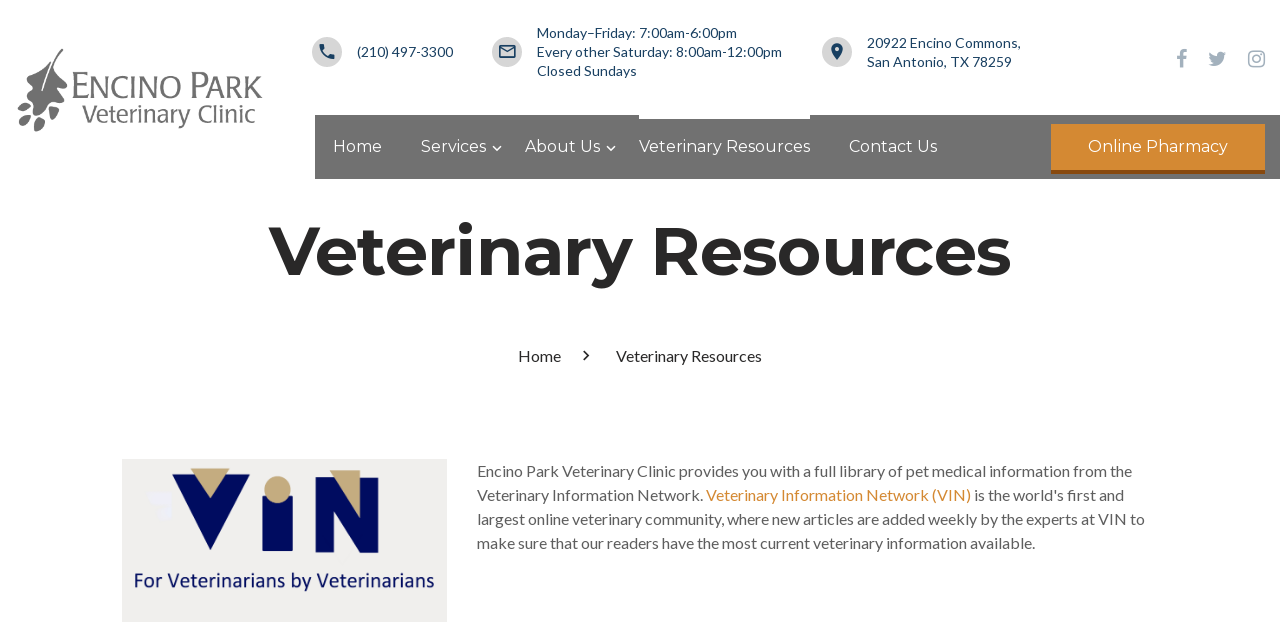

--- FILE ---
content_type: text/html; charset=UTF-8
request_url: https://www.encinoparkvet.com/veterinary-resources
body_size: 4917
content:
<!DOCTYPE html>
<html class="wide wow-animation" lang="en">
	<head>
		<meta charset="utf-8">
<meta http-equiv="X-UA-Compatible" content="IE=edge">
<meta name="viewport" content="width=device-width, initial-scale=1">
<meta http-equiv="Content-Type" content="text/html; charset=utf-8">
<meta name="csrf-token" content="tgLcMIT59sAeoxwMcGyD5x2hpd9gocKChtWP2Awc"/>
<meta name="format-detection" content="telephone=no">
<meta http-equiv="X-UA-Compatible" content="IE=edge">

<!--[if lt IE 10]>
<div style="background: #212121; padding: 10px 0; box-shadow: 3px 3px 5px 0 rgba(0,0,0,.3); clear: both; text-align:center; position: relative; z-index:1;"><a href="http://windows.microsoft.com/en-US/internet-explorer/"><img src="images/ie8-panel/warning_bar_0000_us.jpg" border="0" height="42" width="820" alt="You are using an outdated browser. For a faster, safer browsing experience, upgrade for free today."></a></div>
<script src="js/html5shiv.min.js"></script>
<![endif]-->

	<link rel="icon" type="image/x-icon" href="https://www.encinoparkvet.com/app/master/files-module/local/images/encino-vet_logo_favicon.png"/>
<link rel="icon" type="image/png" href="https://www.encinoparkvet.com/app/master/files-module/local/images/encino-vet_logo_favicon.png" sizes="16x16"/>
<link rel="icon" type="image/png" href="https://www.encinoparkvet.com/app/master/files-module/local/images/encino-vet_logo_favicon.png" sizes="32x32"/>
<link rel="icon" type="image/png" href="https://www.encinoparkvet.com/app/master/files-module/local/images/encino-vet_logo_favicon.png" sizes="96x96"/>
<link rel="icon" type="image/png" href="https://www.encinoparkvet.com/app/master/files-module/local/images/encino-vet_logo_favicon.png" sizes="128x128"/>
<link rel="icon" type="image/png" href="https://www.encinoparkvet.com/app/master/files-module/local/images/encino-vet_logo_favicon.png" sizes="196x196"/>
<link rel="apple-touch-icon-precomposed" sizes="57x57" href="https://www.encinoparkvet.com/app/master/files-module/local/images/encino-vet_logo_favicon.png"/>
<link rel="apple-touch-icon-precomposed" sizes="60x60" href="https://www.encinoparkvet.com/app/master/files-module/local/images/encino-vet_logo_favicon.png"/>
<link rel="apple-touch-icon-precomposed" sizes="72x72" href="https://www.encinoparkvet.com/app/master/files-module/local/images/encino-vet_logo_favicon.png"/>
<link rel="apple-touch-icon-precomposed" sizes="76x76" href="https://www.encinoparkvet.com/app/master/files-module/local/images/encino-vet_logo_favicon.png"/>
<link rel="apple-touch-icon-precomposed" sizes="114x114" href="https://www.encinoparkvet.com/app/master/files-module/local/images/encino-vet_logo_favicon.png"/>
<link rel="apple-touch-icon-precomposed" sizes="120x120" href="https://www.encinoparkvet.com/app/master/files-module/local/images/encino-vet_logo_favicon.png"/>
<link rel="apple-touch-icon-precomposed" sizes="144x144" href="https://www.encinoparkvet.com/app/master/files-module/local/images/encino-vet_logo_favicon.png"/>
<link rel="apple-touch-icon-precomposed" sizes="152x152" href="https://www.encinoparkvet.com/app/master/files-module/local/images/encino-vet_logo_favicon.png"/>

<title>Encino Park Veterinary Clinic - Veterinary Resources</title>

<meta name="keywords" content=""/>
<meta name="description" content=""/>

<meta property="og:site_name" content="Encino Park Veterinary Clinic"/>
<meta property="og:type" content="website"/>
<meta property="og:title" content="Veterinary Resources"/>
<meta property="og:description" content="">
<meta property="og:url" content="https://www.encinoparkvet.com/veterinary-resources"/>

<!-- Google Fonts -->
<link rel="stylesheet" type="text/css" href="//fonts.googleapis.com/css?family=Lato:300,400,400italic,700,900%7CMontserrat:400,500,700,900">

<!-- **CSS - stylesheets** -->




<!-- HTML5 shim, for IE6-8 support of HTML5 elements. All other JS at the end of file. -->
<!--[if lt IE 9]>
	<script src="js/html5shiv.js"></script>
	<script src="js/respond.min.js"></script>
<![endif]-->
<link media="all" type="text/css" rel="stylesheet" href="/app/master/assets/public/styles.css?v=1664223851">

<!-- Global site tag (gtag.js) - Google Analytics -->
<script async src="https://www.googletagmanager.com/gtag/js?id=G-SXBLT0NVRN"></script>
<script>
	window.dataLayer = window.dataLayer || [];
	function gtag(){dataLayer.push(arguments);}
	gtag('js', new Date());

	gtag('config', 'G-SXBLT0NVRN');
</script>

<style>
						.breadcrumbs-custom:after{
				background: none;
			}
			.breadcrumbs-custom-path li:after,
			.breadcrumbs-custom-path li.active,
			.breadcrumbs-custom-path a,
			.breadcrumbs-custom-title,
			.breadcrumbs-custom p,
			.breadcrumbs-custom{
				color: #292828;
			}
			.breadcrumbs-custom{
				padding: 30px 0 0;
			}
				:root{
		--primary-color: #999999;
		--primary-highlight: #707070;
		--secondary-color: #d48933;
		--secondary-highlight: #88490e;
		--tertiary-color: #183f61;
		--header-color: #717171;
	}
</style>

<link rel="stylesheet" href="/css/colors.css">	</head>
	<body>
		<!-- Page-->
		<div class="text-center page">
			<!-- Page preloader-->
<div class="page-loader">
	<div>
		<div class="page-loader-body">
			<div class="page-loader-body">
				<div class="cssload-loader">
					<div class="cssload-inner cssload-one"></div>
					<div class="cssload-inner cssload-two"></div>
					<div class="cssload-inner cssload-three"></div>
				</div>
			</div>
		</div>
	</div>
</div>			<!-- Page Header-->
<header class="page-header">
	<!-- RD Navbar-->
	<div class="rd-navbar-wrap">
		<nav class="rd-navbar rd-navbar-with-top-panel" data-layout="rd-navbar-fixed" data-sm-layout="rd-navbar-fixed" data-md-layout="rd-navbar-fixed" data-md-device-layout="rd-navbar-fixed" data-lg-layout="rd-navbar-static" data-lg-device-layout="rd-navbar-static" data-md-stick-up-offset="90px" data-lg-stick-up-offset="150px" data-stick-up="true" data-sm-stick-up="true" data-md-stick-up="true" data-lg-stick-up="true">
			<div class="rd-navbar-inner">
				<!-- RD Navbar Panel-->
				<div class="rd-navbar-panel">
					<!-- RD Navbar Toggle-->
					<button class="rd-navbar-toggle" data-rd-navbar-toggle=".rd-navbar-nav-wrap"><span></span></button>
					<!-- RD Navbar Brand-->
					<div class="rd-navbar-brand">
						<a class="brand-name" href="https://www.encinoparkvet.com">
							<img class="logo-default" alt="Logo" src="https://www.encinoparkvet.com/app/master/files-module/local/site_images/encino-grey-logo.png"/>
						</a>
					</div>
					<div class="rd-navbar-with-top-panel-inner">
						<div class="rd-navbar-panel-nav-inner">
							<div class="left-side">
								<div class="unit unit-horizontal unit-spacing-xs unit-middle">
									<div class="unit__left"><span class="icon icon-sm icon-circle icon-gray-4 mdi mdi-phone"></span></div>
									<div class="unit__body">
										<ul>
																						<a class="text-gray-darker" href="tel:(210) 497-3300">(210) 497-3300</a>
																																</ul>
									</div>
								</div>
								<div class="unit unit-horizontal unit-spacing-xs unit-middle">
									<div class="unit__left"><span class="icon icon-sm icon-circle icon-gray-4 mdi mdi-email-outline"></span></div>
									<div class="unit__body">
										<ul class="text-gray-darker">
											<li><p>Monday–Friday: 7:00am-6:00pm&nbsp;<br>Every other Saturday: 8:00am-12:00pm<br>Closed Sundays</p></li>
										</ul>
									</div>
								</div>
								<div class="unit unit-horizontal unit-spacing-xs unit-middle">
									<div class="unit__left"><span class="icon icon-sm icon-circle icon-gray-4 mdi mdi-map-marker"></span></div>
									<div class="unit__body"><a class="text-gray-darker">20922 Encino Commons, <br class="veil reveal-lg-inline">San Antonio, TX 78259</a></div>
								</div>
							</div>
							<ul class="list-inline list-inline-sm">
								<li><a class="icon icon-sm icon-gray-3 fa-facebook" href="https://www.facebook.com/Encino-Park-Veterinary-Clinic-181658672200/"></a></li>
								<li><a class="icon icon-sm icon-gray-3 fa-twitter" href="https://twitter.com/encino_vet"></a></li>
								<li><a class="icon icon-sm icon-gray-3 fa-instagram" href="https://www.instagram.com/encinoparkvetclinic/?hl=en"></a></li>
								
								
							</ul>
													</div>
						<div class="rd-navbar-panel-nav">
							<div class="rd-navbar-panel-nav-inner">
								<div class="rd-navbar-nav-wrap">
									<!-- RD Navbar Nav-->
									
<ul class="rd-navbar-nav">
    
	
					
		<li class="    ">

		<a href="https://www.encinoparkvet.com" 
			class="   "   >
			Home
		</a>

				</li>
										
		<li class=" dropdown   ">

		<a href="https://www.encinoparkvet.com/our-services" 
			class="   "     >
			Services
		</a>

					
				
				<ul class="rd-navbar-dropdown">
				
	
					
		<li class="    ">

		<a href="https://www.encinoparkvet.com/our-services/encino-park-veterinary-concierge" 
			class="   "   >
			Encino Park Veterinary Concierge
		</a>

				</li>
	
				</ul>
							</li>
																																			
		<li class=" dropdown   ">

		<a href="https://www.encinoparkvet.com/about-us" 
			class="   "     >
			About Us
		</a>

					
				
				<ul class="rd-navbar-dropdown">
				
	
					
		<li class="    ">

		<a href="https://www.encinoparkvet.com/about-us/our-team" 
			class="   "   >
			Our Team
		</a>

				</li>
					
		<li class="    ">

		<a href="https://www.encinoparkvet.com/about-us/our-clinic" 
			class="   "   >
			Our Clinic
		</a>

				</li>
					
		<li class="    ">

		<a href="https://www.encinoparkvet.com/about-us/clinic-policies" 
			class="   "   >
			Clinic Policies
		</a>

				</li>
					
		<li class="    ">

		<a href="https://www.encinoparkvet.com/about-us/forms" 
			class="   "   >
			Forms
		</a>

				</li>
					
		<li class="    ">

		<a href="https://www.encinoparkvet.com/about-us/careers" 
			class="   "   >
			Careers
		</a>

				</li>
					
		<li class="    ">

		<a href="https://myvet.link/encino-park-veterinary-clinic/" target=_blank
			class="   "   >
			Download Our App
		</a>

				</li>
	
				</ul>
							</li>
					
		<li class="   active ">

		<a href="https://www.encinoparkvet.com/veterinary-resources" 
			class="  is-active "   >
			Veterinary Resources
		</a>

				</li>
					
		<li class="    ">

		<a href="https://www.encinoparkvet.com/contact-us" 
			class="   "   >
			Contact Us
		</a>

				</li>
	
</ul>

																		<div class="rd-navbar-nav-wrap-inner">
										<div class="unit unit-horizontal unit-spacing-xs unit-middle">
											<div class="unit__left"><span class="icon icon-sm icon-circle icon-gray-4 mdi mdi-phone"></span></div>
											<div class="unit__body">
												<ul>
													<li><a class="text-gray-darker" href="tel:(210) 497-3300">(210) 497-3300</a></li>
												</ul>
											</div>
										</div>
										<div class="unit unit-horizontal unit-spacing-xs unit-middle">
											<div class="unit__left"><span class="icon icon-sm icon-circle icon-gray-4 mdi mdi-email-outline"></span></div>
											<div class="unit__body">
												<ul class="text-gray-darker">
													<li><p>Monday–Friday: 7:00am-6:00pm&nbsp;<br>Every other Saturday: 8:00am-12:00pm<br>Closed Sundays</p></li>
												</ul>
											</div>
										</div>
										<div class="unit unit-horizontal unit-spacing-xs unit-middle">
											<div class="unit__left"><span class="icon icon-sm icon-circle icon-gray-4 mdi mdi-map-marker"></span></div>
											<div class="unit__body"><a class="text-gray-darker" href="#">20922 Encino Commons, <br class="veil reveal-lg-inline">San Antonio, TX 78259</a></div>
										</div>
																														<a class="button button-secondary button-sm" href="https://encinoparkvet.bluerabbitrx.com/" target="_blank" rel="noopener"><span>Online Pharmacy</span></a>
									</div>
								</div>
																<a class="button button-secondary button-sm" href="https://encinoparkvet.bluerabbitrx.com/" target="_blank" rel="noopener"><span>Online Pharmacy</span></a>
															</div>
						</div>
					</div>
				</div>
			</div>
		</nav>
	</div>
</header>
			<!-- Breadcrumbs-->
			<section class="breadcrumbs-custom">
				<div class="shell">
										<h1 class="heading-1 breadcrumbs-custom-title">Veterinary Resources</h1>
					<ul class="breadcrumbs-custom-path">
						<li><a href="https://www.encinoparkvet.com">Home</a></li>
																				<li class="active">Veterinary Resources</li>
																		</ul>
				</div>
			</section>

			<section class="section section-md bg-white text-sm-left">
				<div class="shell-wide">
					<div class="row">
																								<div class="col-sm-10 col-sm-offset-1 col-md-10 col-md-offset-1 col-xl-10 col-xl-offset-1">
																			<div class="row">
	<div class="col-md-4 text-center">
		<a target="_blank" href="https://veterinarypartner.vin.com/">
			<img src="/files/site_images/VetNetworkHeader.jpg" style="float: left;">
		</a>
	</div>
	<div class="col-md-8">
		<p>Encino Park Veterinary Clinic provides you with a full library of pet medical information from the Veterinary Information Network. <a target="_blank" href="https://veterinarypartner.vin.com/">Veterinary Information Network (VIN)</a> is the world's first and largest online veterinary community, where new articles are added weekly by the experts at VIN to make sure that our readers have the most current veterinary information available.</p>
	</div>
<div class="col-md-12"><br><p></p><br><br></div>
	<div class="col-md-4 text-center"><br></div><div class="col-md-8">
	</div>
</div>
						</div>
					</div>
				</div>
			</section>

			<!-- Page Footer-->
<footer class="page-footer page-footer-default text-sm-left"> 
	<div class="shell-wide section-md">
		<div class="range range-50 range-sm-reverse range-lg-right">
			<div class="cell-sm-6 cell-lg-4">
				<h4>Contact Information</h4>
				<ul class="list-xs">
					<li class="box-inline"><span class="icon icon-secondary mdi mdi-map-marker"></span>
						<div><a href="https://maps.app.goo.gl/pmsQG21capDdGrsc7" target="_blank">20922 Encino Commons, San Antonio, TX 78259</a></div>
					</li>
					<li class="box-inline"><span class="icon icon-secondary mdi mdi-phone"></span>
						<ul class="list-comma">
							<li><a href="tel:(210) 497-3300">(210) 497-3300</a></li>
						</ul>
					</li>
										<li class="box-inline">
						<span class="icon icon-secondary mdi mdi-email-open"></span><a href="mailto:REPLACE">info@encinoparkvet<!-- >@. --><!-- >@. -->.<!-- >@. --><!-- >@. -->com</a>
					</li>
					<li>
						<div class="box-inline"><span class="icon icon-secondary mdi mdi-clock"></span><a><p>Monday–Friday: 7:00am-6:00pm&nbsp;<br>Every other Saturday: 8:00am-12:00pm<br>Closed Sundays</p></a></div>
					</li>
					<li> 
						<ul class="list-inline list-inline-sm">
							<li><a class="icon icon-sm icon-gray-3 fa-facebook" href="https://www.facebook.com/Encino-Park-Veterinary-Clinic-181658672200/"></a></li>
							<li><a class="icon icon-sm icon-gray-3 fa-twitter" href="https://twitter.com/encino_vet"></a></li>
							<li><a class="icon icon-sm icon-gray-3 fa-instagram" href="https://www.instagram.com/encinoparkvetclinic/?hl=en"></a></li>
							
							
						</ul>
					</li>
					<li>
						<a href="https://www.aspca.org/pet-care/animal-poison-control" target="_blank" rel="noopener">
							<img class="external-logos" alt="Logo" src="/files/site_images/poison-control.jpg">
						</a>
						&nbsp;&nbsp;
						<a href="https://www.aaha.org/" target="_blank" rel="noopener">
							<img class="external-logos" alt="Logo" src="/files/site_images/aaha-logo.jpg">
						</a>
						&nbsp;&nbsp;
						<a href="https://app.myvet2pet.com/curbside-arrival/U2FsdGVkX18jrOHGCA57TYvY4KYJtv%2FJi%2FQlO78WDkLWGdkU6edHLB2iwDM8hwnj" title="Vet2Pet Check-in" target="_blank" rel="noopener">
							<img style="background: white;" class="external-logos" alt="Logo" src="/files/images/vet2pet-qr.png">
						</a>
					</li>
				</ul>
			</div>
			<div class="cell-sm-6 cell-lg-4">
				<a href="./">
					<img class="logo-default" alt="Logo" src="https://www.encinoparkvet.com/app/master/files-module/local/images/encino-vet_logo_footer.png"/>
				</a>
				<p class="rights">&copy;&nbsp;<span id="copyright-year"></span>&nbsp;
					All Rights Reserved
									</p>
			</div>
		</div>
	</div>
	<div class="rd-google-map-wrap">
		<style>
			.rd-google-map-wrap{ height: 100%; }
			.rd-google-map-wrap iframe{
				width: 100%;
				height: 100%;
			}
		</style>
		<iframe src="https://www.google.com/maps/embed?pb=!1m18!1m12!1m3!1d3467.895139573314!2d-98.45636294895442!3d29.635788681944746!2m3!1f0!2f0!3f0!3m2!1i1024!2i768!4f13.1!3m3!1m2!1s0x865c89bd9d1df647%3A0xb129198cd3c2c7f0!2sEncino+Park+Veterinary+Clinic!5e0!3m2!1sen!2sus!4v1541696594059" frameBorder="0" allowfullscreen></iframe>
	</div>
</footer>		</div>
		<!-- PANEL -->
<!-- END PANEL -->
<!-- Global Mailform Output-->
<div class="snackbars" id="form-output-global"></div>
<!-- PhotoSwipe Gallery-->
<div class="pswp" tabindex="-1" role="dialog" aria-hidden="true">
	<div class="pswp__bg"></div>
	<div class="pswp__scroll-wrap">
		<div class="pswp__container">
			<div class="pswp__item"></div>
			<div class="pswp__item"></div>
			<div class="pswp__item"></div>
		</div>
		<div class="pswp__ui pswp__ui--hidden">
			<div class="pswp__top-bar">
				<div class="pswp__counter"></div>
				<button class="pswp__button pswp__button--close" title="Close (Esc)"></button>
				<button class="pswp__button pswp__button--share" title="Share"></button>
				<button class="pswp__button pswp__button--fs" title="Toggle fullscreen"></button>
				<button class="pswp__button pswp__button--zoom" title="Zoom in/out"></button>
				<div class="pswp__preloader">
					<div class="pswp__preloader__icn">
						<div class="pswp__preloader__cut">
							<div class="pswp__preloader__donut"></div>
						</div>
					</div>
				</div>
			</div>
			<div class="pswp__share-modal pswp__share-modal--hidden pswp__single-tap">
				<div class="pswp__share-tooltip"></div>
			</div>
			<button class="pswp__button pswp__button--arrow--left" title="Previous (arrow left)"></button>
			<button class="pswp__button pswp__button--arrow--right" title="Next (arrow right)"></button>
			<div class="pswp__caption">
				<div class="pswp__caption__cent"></div>
			</div>
		</div>
	</div>
</div>
<!-- Javascript-->


<script src="/app/master/assets/public/scripts.js?v=1570478449"></script>
<script>
	$("form").submit(function(event) {

		var recaptcha = $("#g-recaptcha-response").val();
		if (recaptcha === "") {
			event.preventDefault();
			alert("Please check the recaptcha");
		}
	});
</script>

<script>
var string1 = 'info';
var string2 = 'encinoparkvet.com';
$(document).ready(function(){
	$('a[href^="mailto:"]').each(function(){this.href=this.href.replace('REPLACE',string1 + '@' + string2);this.innerHTML=this.innerHTML.replace(/{(.)}/g,'$1')})
});
</script>		<script>
			if ($("[data-constraints]").length > 0){
				regula.bind();
			}
		</script>
	</body>
</html>

--- FILE ---
content_type: text/css
request_url: https://www.encinoparkvet.com/app/master/assets/public/styles.css?v=1664223851
body_size: 106103
content:
/*!
 *  Font Awesome 4.7.0 by @davegandy - http://fontawesome.io - @fontawesome
 *  License - http://fontawesome.io/license (Font: SIL OFL 1.1, CSS: MIT License)
 */@font-face{font-family:'FontAwesome';src:url('/app/master/assets/core/anomaly/icon-field_type/resources/fonts/fontawesome/fontawesome-webfont.eot?v=1539957775');src:url('/app/master/assets/core/anomaly/icon-field_type/resources/fonts/fontawesome/fontawesome-webfont.eot?v=1539957775#iefix') format('embedded-opentype'), url('/app/master/assets/core/anomaly/icon-field_type/resources/fonts/fontawesome/fontawesome-webfont.woff2?v=1539957775') format('woff2'), url('/app/master/assets/core/anomaly/icon-field_type/resources/fonts/fontawesome/fontawesome-webfont.woff?v=1539957775') format('woff'), url('/app/master/assets/core/anomaly/icon-field_type/resources/fonts/fontawesome/fontawesome-webfont.ttf?v=1539957775') format('truetype'), url('/app/master/assets/core/anomaly/icon-field_type/resources/fonts/fontawesome/fontawesome-webfont.svg?v=1539957775#fontawesomeregular') format('svg');font-weight:normal;font-style:normal}.fa{display:inline-block;font:normal normal normal 16px/1 FontAwesome;font-size:inherit;text-rendering:auto;-webkit-font-smoothing:antialiased;-moz-osx-font-smoothing:grayscale}.fa-lg{font-size:1.3333333333em;line-height:0.75em;vertical-align:-15%}.fa-2x{font-size:2em}.fa-3x{font-size:3em}.fa-4x{font-size:4em}.fa-5x{font-size:5em}.fa-fw{width:1.2857142857em;text-align:center}.fa-ul{padding-left:0;margin-left:2.1428571429em;list-style-type:none}.fa-ul > li{position:relative}.fa-li{position:absolute;left:-2.1428571429em;width:2.1428571429em;top:0.1428571429em;text-align:center}.fa-li.fa-lg{left:-1.8571428571em}.fa-border{padding:0.2em 0.25em 0.15em;border:solid 0.08em #eee;border-radius:0.1em}.fa-pull-left{float:left}.fa-pull-right{float:right}.fa.fa-pull-left{margin-right:0.3em}.fa.fa-pull-right{margin-left:0.3em}.pull-right{float:right}.pull-left{float:left}.fa.pull-left{margin-right:0.3em}.fa.pull-right{margin-left:0.3em}.fa-spin{-webkit-animation:fa-spin 2s infinite linear;animation:fa-spin 2s infinite linear}.fa-pulse{-webkit-animation:fa-spin 1s infinite steps(8);animation:fa-spin 1s infinite steps(8)}@-webkit-keyframes fa-spin{0%{-webkit-transform:rotate(0deg);transform:rotate(0deg);}100%{-webkit-transform:rotate(359deg);transform:rotate(359deg);}}@keyframes fa-spin{0%{-webkit-transform:rotate(0deg);transform:rotate(0deg);}100%{-webkit-transform:rotate(359deg);transform:rotate(359deg);}}.fa-rotate-90{-ms-filter:"progid:DXImageTransform.Microsoft.BasicImage(rotation=1)";-webkit-transform:rotate(90deg);-ms-transform:rotate(90deg);transform:rotate(90deg)}.fa-rotate-180{-ms-filter:"progid:DXImageTransform.Microsoft.BasicImage(rotation=2)";-webkit-transform:rotate(180deg);-ms-transform:rotate(180deg);transform:rotate(180deg)}.fa-rotate-270{-ms-filter:"progid:DXImageTransform.Microsoft.BasicImage(rotation=3)";-webkit-transform:rotate(270deg);-ms-transform:rotate(270deg);transform:rotate(270deg)}.fa-flip-horizontal{-ms-filter:"progid:DXImageTransform.Microsoft.BasicImage(rotation=0, mirror=1)";-webkit-transform:scale(-1, 1);-ms-transform:scale(-1, 1);transform:scale(-1, 1)}.fa-flip-vertical{-ms-filter:"progid:DXImageTransform.Microsoft.BasicImage(rotation=2, mirror=1)";-webkit-transform:scale(1, -1);-ms-transform:scale(1, -1);transform:scale(1, -1)}:root .fa-rotate-90,:root .fa-rotate-180,:root .fa-rotate-270,:root .fa-flip-horizontal,:root .fa-flip-vertical{filter:none}.fa-stack{position:relative;display:inline-block;width:2em;height:2em;line-height:2em;vertical-align:middle}.fa-stack-1x,.fa-stack-2x{position:absolute;left:0;width:100%;text-align:center}.fa-stack-1x{line-height:inherit}.fa-stack-2x{font-size:2em}.fa-inverse{color:#fff}.fa-glass:before{content:"\f000"}.fa-music:before{content:"\f001"}.fa-search:before{content:"\f002"}.fa-envelope-o:before{content:"\f003"}.fa-heart:before{content:"\f004"}.fa-star:before{content:"\f005"}.fa-star-o:before{content:"\f006"}.fa-user:before{content:"\f007"}.fa-film:before{content:"\f008"}.fa-th-large:before{content:"\f009"}.fa-th:before{content:"\f00a"}.fa-th-list:before{content:"\f00b"}.fa-check:before{content:"\f00c"}.fa-remove:before,.fa-close:before,.fa-times:before{content:"\f00d"}.fa-search-plus:before{content:"\f00e"}.fa-search-minus:before{content:"\f010"}.fa-power-off:before{content:"\f011"}.fa-signal:before{content:"\f012"}.fa-gear:before,.fa-cog:before{content:"\f013"}.fa-trash-o:before{content:"\f014"}.fa-home:before{content:"\f015"}.fa-file-o:before{content:"\f016"}.fa-clock-o:before{content:"\f017"}.fa-road:before{content:"\f018"}.fa-download:before{content:"\f019"}.fa-arrow-circle-o-down:before{content:"\f01a"}.fa-arrow-circle-o-up:before{content:"\f01b"}.fa-inbox:before{content:"\f01c"}.fa-play-circle-o:before{content:"\f01d"}.fa-rotate-right:before,.fa-repeat:before{content:"\f01e"}.fa-refresh:before{content:"\f021"}.fa-list-alt:before{content:"\f022"}.fa-lock:before{content:"\f023"}.fa-flag:before{content:"\f024"}.fa-headphones:before{content:"\f025"}.fa-volume-off:before{content:"\f026"}.fa-volume-down:before{content:"\f027"}.fa-volume-up:before{content:"\f028"}.fa-qrcode:before{content:"\f029"}.fa-barcode:before{content:"\f02a"}.fa-tag:before{content:"\f02b"}.fa-tags:before{content:"\f02c"}.fa-book:before{content:"\f02d"}.fa-bookmark:before{content:"\f02e"}.fa-print:before{content:"\f02f"}.fa-camera:before{content:"\f030"}.fa-font:before{content:"\f031"}.fa-bold:before{content:"\f032"}.fa-italic:before{content:"\f033"}.fa-text-height:before{content:"\f034"}.fa-text-width:before{content:"\f035"}.fa-align-left:before{content:"\f036"}.fa-align-center:before{content:"\f037"}.fa-align-right:before{content:"\f038"}.fa-align-justify:before{content:"\f039"}.fa-list:before{content:"\f03a"}.fa-dedent:before,.fa-outdent:before{content:"\f03b"}.fa-indent:before{content:"\f03c"}.fa-video-camera:before{content:"\f03d"}.fa-photo:before,.fa-image:before,.fa-picture-o:before{content:"\f03e"}.fa-pencil:before{content:"\f040"}.fa-map-marker:before{content:"\f041"}.fa-adjust:before{content:"\f042"}.fa-tint:before{content:"\f043"}.fa-edit:before,.fa-pencil-square-o:before{content:"\f044"}.fa-share-square-o:before{content:"\f045"}.fa-check-square-o:before{content:"\f046"}.fa-arrows:before{content:"\f047"}.fa-step-backward:before{content:"\f048"}.fa-fast-backward:before{content:"\f049"}.fa-backward:before{content:"\f04a"}.fa-play:before{content:"\f04b"}.fa-pause:before{content:"\f04c"}.fa-stop:before{content:"\f04d"}.fa-forward:before{content:"\f04e"}.fa-fast-forward:before{content:"\f050"}.fa-step-forward:before{content:"\f051"}.fa-eject:before{content:"\f052"}.fa-chevron-left:before{content:"\f053"}.fa-chevron-right:before{content:"\f054"}.fa-plus-circle:before{content:"\f055"}.fa-minus-circle:before{content:"\f056"}.fa-times-circle:before{content:"\f057"}.fa-check-circle:before{content:"\f058"}.fa-question-circle:before{content:"\f059"}.fa-info-circle:before{content:"\f05a"}.fa-crosshairs:before{content:"\f05b"}.fa-times-circle-o:before{content:"\f05c"}.fa-check-circle-o:before{content:"\f05d"}.fa-ban:before{content:"\f05e"}.fa-arrow-left:before{content:"\f060"}.fa-arrow-right:before{content:"\f061"}.fa-arrow-up:before{content:"\f062"}.fa-arrow-down:before{content:"\f063"}.fa-mail-forward:before,.fa-share:before{content:"\f064"}.fa-expand:before{content:"\f065"}.fa-compress:before{content:"\f066"}.fa-plus:before{content:"\f067"}.fa-minus:before{content:"\f068"}.fa-asterisk:before{content:"\f069"}.fa-exclamation-circle:before{content:"\f06a"}.fa-gift:before{content:"\f06b"}.fa-leaf:before{content:"\f06c"}.fa-fire:before{content:"\f06d"}.fa-eye:before{content:"\f06e"}.fa-eye-slash:before{content:"\f070"}.fa-warning:before,.fa-exclamation-triangle:before{content:"\f071"}.fa-plane:before{content:"\f072"}.fa-calendar:before{content:"\f073"}.fa-random:before{content:"\f074"}.fa-comment:before{content:"\f075"}.fa-magnet:before{content:"\f076"}.fa-chevron-up:before{content:"\f077"}.fa-chevron-down:before{content:"\f078"}.fa-retweet:before{content:"\f079"}.fa-shopping-cart:before{content:"\f07a"}.fa-folder:before{content:"\f07b"}.fa-folder-open:before{content:"\f07c"}.fa-arrows-v:before{content:"\f07d"}.fa-arrows-h:before{content:"\f07e"}.fa-bar-chart-o:before,.fa-bar-chart:before{content:"\f080"}.fa-twitter-square:before{content:"\f081"}.fa-facebook-square:before{content:"\f082"}.fa-camera-retro:before{content:"\f083"}.fa-key:before{content:"\f084"}.fa-gears:before,.fa-cogs:before{content:"\f085"}.fa-comments:before{content:"\f086"}.fa-thumbs-o-up:before{content:"\f087"}.fa-thumbs-o-down:before{content:"\f088"}.fa-star-half:before{content:"\f089"}.fa-heart-o:before{content:"\f08a"}.fa-sign-out:before{content:"\f08b"}.fa-linkedin-square:before{content:"\f08c"}.fa-thumb-tack:before{content:"\f08d"}.fa-external-link:before{content:"\f08e"}.fa-sign-in:before{content:"\f090"}.fa-trophy:before{content:"\f091"}.fa-github-square:before{content:"\f092"}.fa-upload:before{content:"\f093"}.fa-lemon-o:before{content:"\f094"}.fa-phone:before{content:"\f095"}.fa-square-o:before{content:"\f096"}.fa-bookmark-o:before{content:"\f097"}.fa-phone-square:before{content:"\f098"}.fa-twitter:before{content:"\f099"}.fa-facebook-f:before,.fa-facebook:before{content:"\f09a"}.fa-github:before{content:"\f09b"}.fa-unlock:before{content:"\f09c"}.fa-credit-card:before{content:"\f09d"}.fa-feed:before,.fa-rss:before{content:"\f09e"}.fa-hdd-o:before{content:"\f0a0"}.fa-bullhorn:before{content:"\f0a1"}.fa-bell:before{content:"\f0f3"}.fa-certificate:before{content:"\f0a3"}.fa-hand-o-right:before{content:"\f0a4"}.fa-hand-o-left:before{content:"\f0a5"}.fa-hand-o-up:before{content:"\f0a6"}.fa-hand-o-down:before{content:"\f0a7"}.fa-arrow-circle-left:before{content:"\f0a8"}.fa-arrow-circle-right:before{content:"\f0a9"}.fa-arrow-circle-up:before{content:"\f0aa"}.fa-arrow-circle-down:before{content:"\f0ab"}.fa-globe:before{content:"\f0ac"}.fa-wrench:before{content:"\f0ad"}.fa-tasks:before{content:"\f0ae"}.fa-filter:before{content:"\f0b0"}.fa-briefcase:before{content:"\f0b1"}.fa-arrows-alt:before{content:"\f0b2"}.fa-group:before,.fa-users:before{content:"\f0c0"}.fa-chain:before,.fa-link:before{content:"\f0c1"}.fa-cloud:before{content:"\f0c2"}.fa-flask:before{content:"\f0c3"}.fa-cut:before,.fa-scissors:before{content:"\f0c4"}.fa-copy:before,.fa-files-o:before{content:"\f0c5"}.fa-paperclip:before{content:"\f0c6"}.fa-save:before,.fa-floppy-o:before{content:"\f0c7"}.fa-square:before{content:"\f0c8"}.fa-navicon:before,.fa-reorder:before,.fa-bars:before{content:"\f0c9"}.fa-list-ul:before{content:"\f0ca"}.fa-list-ol:before{content:"\f0cb"}.fa-strikethrough:before{content:"\f0cc"}.fa-underline:before{content:"\f0cd"}.fa-table:before{content:"\f0ce"}.fa-magic:before{content:"\f0d0"}.fa-truck:before{content:"\f0d1"}.fa-pinterest:before{content:"\f0d2"}.fa-pinterest-square:before{content:"\f0d3"}.fa-google-plus-square:before{content:"\f0d4"}.fa-google-plus:before{content:"\f0d5"}.fa-money:before{content:"\f0d6"}.fa-caret-down:before{content:"\f0d7"}.fa-caret-up:before{content:"\f0d8"}.fa-caret-left:before{content:"\f0d9"}.fa-caret-right:before{content:"\f0da"}.fa-columns:before{content:"\f0db"}.fa-unsorted:before,.fa-sort:before{content:"\f0dc"}.fa-sort-down:before,.fa-sort-desc:before{content:"\f0dd"}.fa-sort-up:before,.fa-sort-asc:before{content:"\f0de"}.fa-envelope:before{content:"\f0e0"}.fa-linkedin:before{content:"\f0e1"}.fa-rotate-left:before,.fa-undo:before{content:"\f0e2"}.fa-legal:before,.fa-gavel:before{content:"\f0e3"}.fa-dashboard:before,.fa-tachometer:before{content:"\f0e4"}.fa-comment-o:before{content:"\f0e5"}.fa-comments-o:before{content:"\f0e6"}.fa-flash:before,.fa-bolt:before{content:"\f0e7"}.fa-sitemap:before{content:"\f0e8"}.fa-umbrella:before{content:"\f0e9"}.fa-paste:before,.fa-clipboard:before{content:"\f0ea"}.fa-lightbulb-o:before{content:"\f0eb"}.fa-exchange:before{content:"\f0ec"}.fa-cloud-download:before{content:"\f0ed"}.fa-cloud-upload:before{content:"\f0ee"}.fa-user-md:before{content:"\f0f0"}.fa-stethoscope:before{content:"\f0f1"}.fa-suitcase:before{content:"\f0f2"}.fa-bell-o:before{content:"\f0a2"}.fa-coffee:before{content:"\f0f4"}.fa-cutlery:before{content:"\f0f5"}.fa-file-text-o:before{content:"\f0f6"}.fa-building-o:before{content:"\f0f7"}.fa-hospital-o:before{content:"\f0f8"}.fa-ambulance:before{content:"\f0f9"}.fa-medkit:before{content:"\f0fa"}.fa-fighter-jet:before{content:"\f0fb"}.fa-beer:before{content:"\f0fc"}.fa-h-square:before{content:"\f0fd"}.fa-plus-square:before{content:"\f0fe"}.fa-angle-double-left:before{content:"\f100"}.fa-angle-double-right:before{content:"\f101"}.fa-angle-double-up:before{content:"\f102"}.fa-angle-double-down:before{content:"\f103"}.fa-angle-left:before{content:"\f104"}.fa-angle-right:before{content:"\f105"}.fa-angle-up:before{content:"\f106"}.fa-angle-down:before{content:"\f107"}.fa-desktop:before{content:"\f108"}.fa-laptop:before{content:"\f109"}.fa-tablet:before{content:"\f10a"}.fa-mobile-phone:before,.fa-mobile:before{content:"\f10b"}.fa-circle-o:before{content:"\f10c"}.fa-quote-left:before{content:"\f10d"}.fa-quote-right:before{content:"\f10e"}.fa-spinner:before{content:"\f110"}.fa-circle:before{content:"\f111"}.fa-mail-reply:before,.fa-reply:before{content:"\f112"}.fa-github-alt:before{content:"\f113"}.fa-folder-o:before{content:"\f114"}.fa-folder-open-o:before{content:"\f115"}.fa-smile-o:before{content:"\f118"}.fa-frown-o:before{content:"\f119"}.fa-meh-o:before{content:"\f11a"}.fa-gamepad:before{content:"\f11b"}.fa-keyboard-o:before{content:"\f11c"}.fa-flag-o:before{content:"\f11d"}.fa-flag-checkered:before{content:"\f11e"}.fa-terminal:before{content:"\f120"}.fa-code:before{content:"\f121"}.fa-mail-reply-all:before,.fa-reply-all:before{content:"\f122"}.fa-star-half-empty:before,.fa-star-half-full:before,.fa-star-half-o:before{content:"\f123"}.fa-location-arrow:before{content:"\f124"}.fa-crop:before{content:"\f125"}.fa-code-fork:before{content:"\f126"}.fa-unlink:before,.fa-chain-broken:before{content:"\f127"}.fa-question:before{content:"\f128"}.fa-info:before{content:"\f129"}.fa-exclamation:before{content:"\f12a"}.fa-superscript:before{content:"\f12b"}.fa-subscript:before{content:"\f12c"}.fa-eraser:before{content:"\f12d"}.fa-puzzle-piece:before{content:"\f12e"}.fa-microphone:before{content:"\f130"}.fa-microphone-slash:before{content:"\f131"}.fa-shield:before{content:"\f132"}.fa-calendar-o:before{content:"\f133"}.fa-fire-extinguisher:before{content:"\f134"}.fa-rocket:before{content:"\f135"}.fa-maxcdn:before{content:"\f136"}.fa-chevron-circle-left:before{content:"\f137"}.fa-chevron-circle-right:before{content:"\f138"}.fa-chevron-circle-up:before{content:"\f139"}.fa-chevron-circle-down:before{content:"\f13a"}.fa-html5:before{content:"\f13b"}.fa-css3:before{content:"\f13c"}.fa-anchor:before{content:"\f13d"}.fa-unlock-alt:before{content:"\f13e"}.fa-bullseye:before{content:"\f140"}.fa-ellipsis-h:before{content:"\f141"}.fa-ellipsis-v:before{content:"\f142"}.fa-rss-square:before{content:"\f143"}.fa-play-circle:before{content:"\f144"}.fa-ticket:before{content:"\f145"}.fa-minus-square:before{content:"\f146"}.fa-minus-square-o:before{content:"\f147"}.fa-level-up:before{content:"\f148"}.fa-level-down:before{content:"\f149"}.fa-check-square:before{content:"\f14a"}.fa-pencil-square:before{content:"\f14b"}.fa-external-link-square:before{content:"\f14c"}.fa-share-square:before{content:"\f14d"}.fa-compass:before{content:"\f14e"}.fa-toggle-down:before,.fa-caret-square-o-down:before{content:"\f150"}.fa-toggle-up:before,.fa-caret-square-o-up:before{content:"\f151"}.fa-toggle-right:before,.fa-caret-square-o-right:before{content:"\f152"}.fa-euro:before,.fa-eur:before{content:"\f153"}.fa-gbp:before{content:"\f154"}.fa-dollar:before,.fa-usd:before{content:"\f155"}.fa-rupee:before,.fa-inr:before{content:"\f156"}.fa-cny:before,.fa-rmb:before,.fa-yen:before,.fa-jpy:before{content:"\f157"}.fa-ruble:before,.fa-rouble:before,.fa-rub:before{content:"\f158"}.fa-won:before,.fa-krw:before{content:"\f159"}.fa-bitcoin:before,.fa-btc:before{content:"\f15a"}.fa-file:before{content:"\f15b"}.fa-file-text:before{content:"\f15c"}.fa-sort-alpha-asc:before{content:"\f15d"}.fa-sort-alpha-desc:before{content:"\f15e"}.fa-sort-amount-asc:before{content:"\f160"}.fa-sort-amount-desc:before{content:"\f161"}.fa-sort-numeric-asc:before{content:"\f162"}.fa-sort-numeric-desc:before{content:"\f163"}.fa-thumbs-up:before{content:"\f164"}.fa-thumbs-down:before{content:"\f165"}.fa-youtube-square:before{content:"\f166"}.fa-youtube:before{content:"\f167"}.fa-xing:before{content:"\f168"}.fa-xing-square:before{content:"\f169"}.fa-youtube-play:before{content:"\f16a"}.fa-dropbox:before{content:"\f16b"}.fa-stack-overflow:before{content:"\f16c"}.fa-instagram:before{content:"\f16d"}.fa-flickr:before{content:"\f16e"}.fa-adn:before{content:"\f170"}.fa-bitbucket:before{content:"\f171"}.fa-bitbucket-square:before{content:"\f172"}.fa-tumblr:before{content:"\f173"}.fa-tumblr-square:before{content:"\f174"}.fa-long-arrow-down:before{content:"\f175"}.fa-long-arrow-up:before{content:"\f176"}.fa-long-arrow-left:before{content:"\f177"}.fa-long-arrow-right:before{content:"\f178"}.fa-apple:before{content:"\f179"}.fa-windows:before{content:"\f17a"}.fa-android:before{content:"\f17b"}.fa-linux:before{content:"\f17c"}.fa-dribbble:before{content:"\f17d"}.fa-skype:before{content:"\f17e"}.fa-foursquare:before{content:"\f180"}.fa-trello:before{content:"\f181"}.fa-female:before{content:"\f182"}.fa-male:before{content:"\f183"}.fa-gittip:before,.fa-gratipay:before{content:"\f184"}.fa-sun-o:before{content:"\f185"}.fa-moon-o:before{content:"\f186"}.fa-archive:before{content:"\f187"}.fa-bug:before{content:"\f188"}.fa-vk:before{content:"\f189"}.fa-weibo:before{content:"\f18a"}.fa-renren:before{content:"\f18b"}.fa-pagelines:before{content:"\f18c"}.fa-stack-exchange:before{content:"\f18d"}.fa-arrow-circle-o-right:before{content:"\f18e"}.fa-arrow-circle-o-left:before{content:"\f190"}.fa-toggle-left:before,.fa-caret-square-o-left:before{content:"\f191"}.fa-dot-circle-o:before{content:"\f192"}.fa-wheelchair:before{content:"\f193"}.fa-vimeo-square:before{content:"\f194"}.fa-turkish-lira:before,.fa-try:before{content:"\f195"}.fa-plus-square-o:before{content:"\f196"}.fa-space-shuttle:before{content:"\f197"}.fa-slack:before{content:"\f198"}.fa-envelope-square:before{content:"\f199"}.fa-wordpress:before{content:"\f19a"}.fa-openid:before{content:"\f19b"}.fa-institution:before,.fa-bank:before,.fa-university:before{content:"\f19c"}.fa-mortar-board:before,.fa-graduation-cap:before{content:"\f19d"}.fa-yahoo:before{content:"\f19e"}.fa-google:before{content:"\f1a0"}.fa-reddit:before{content:"\f1a1"}.fa-reddit-square:before{content:"\f1a2"}.fa-stumbleupon-circle:before{content:"\f1a3"}.fa-stumbleupon:before{content:"\f1a4"}.fa-delicious:before{content:"\f1a5"}.fa-digg:before{content:"\f1a6"}.fa-pied-piper-pp:before{content:"\f1a7"}.fa-pied-piper-alt:before{content:"\f1a8"}.fa-drupal:before{content:"\f1a9"}.fa-joomla:before{content:"\f1aa"}.fa-language:before{content:"\f1ab"}.fa-fax:before{content:"\f1ac"}.fa-building:before{content:"\f1ad"}.fa-child:before{content:"\f1ae"}.fa-paw:before{content:"\f1b0"}.fa-spoon:before{content:"\f1b1"}.fa-cube:before{content:"\f1b2"}.fa-cubes:before{content:"\f1b3"}.fa-behance:before{content:"\f1b4"}.fa-behance-square:before{content:"\f1b5"}.fa-steam:before{content:"\f1b6"}.fa-steam-square:before{content:"\f1b7"}.fa-recycle:before{content:"\f1b8"}.fa-automobile:before,.fa-car:before{content:"\f1b9"}.fa-cab:before,.fa-taxi:before{content:"\f1ba"}.fa-tree:before{content:"\f1bb"}.fa-spotify:before{content:"\f1bc"}.fa-deviantart:before{content:"\f1bd"}.fa-soundcloud:before{content:"\f1be"}.fa-database:before{content:"\f1c0"}.fa-file-pdf-o:before{content:"\f1c1"}.fa-file-word-o:before{content:"\f1c2"}.fa-file-excel-o:before{content:"\f1c3"}.fa-file-powerpoint-o:before{content:"\f1c4"}.fa-file-photo-o:before,.fa-file-picture-o:before,.fa-file-image-o:before{content:"\f1c5"}.fa-file-zip-o:before,.fa-file-archive-o:before{content:"\f1c6"}.fa-file-sound-o:before,.fa-file-audio-o:before{content:"\f1c7"}.fa-file-movie-o:before,.fa-file-video-o:before{content:"\f1c8"}.fa-file-code-o:before{content:"\f1c9"}.fa-vine:before{content:"\f1ca"}.fa-codepen:before{content:"\f1cb"}.fa-jsfiddle:before{content:"\f1cc"}.fa-life-bouy:before,.fa-life-buoy:before,.fa-life-saver:before,.fa-support:before,.fa-life-ring:before{content:"\f1cd"}.fa-circle-o-notch:before{content:"\f1ce"}.fa-ra:before,.fa-resistance:before,.fa-rebel:before{content:"\f1d0"}.fa-ge:before,.fa-empire:before{content:"\f1d1"}.fa-git-square:before{content:"\f1d2"}.fa-git:before{content:"\f1d3"}.fa-y-combinator-square:before,.fa-yc-square:before,.fa-hacker-news:before{content:"\f1d4"}.fa-tencent-weibo:before{content:"\f1d5"}.fa-qq:before{content:"\f1d6"}.fa-wechat:before,.fa-weixin:before{content:"\f1d7"}.fa-send:before,.fa-paper-plane:before{content:"\f1d8"}.fa-send-o:before,.fa-paper-plane-o:before{content:"\f1d9"}.fa-history:before{content:"\f1da"}.fa-circle-thin:before{content:"\f1db"}.fa-header:before{content:"\f1dc"}.fa-paragraph:before{content:"\f1dd"}.fa-sliders:before{content:"\f1de"}.fa-share-alt:before{content:"\f1e0"}.fa-share-alt-square:before{content:"\f1e1"}.fa-bomb:before{content:"\f1e2"}.fa-soccer-ball-o:before,.fa-futbol-o:before{content:"\f1e3"}.fa-tty:before{content:"\f1e4"}.fa-binoculars:before{content:"\f1e5"}.fa-plug:before{content:"\f1e6"}.fa-slideshare:before{content:"\f1e7"}.fa-twitch:before{content:"\f1e8"}.fa-yelp:before{content:"\f1e9"}.fa-newspaper-o:before{content:"\f1ea"}.fa-wifi:before{content:"\f1eb"}.fa-calculator:before{content:"\f1ec"}.fa-paypal:before{content:"\f1ed"}.fa-google-wallet:before{content:"\f1ee"}.fa-cc-visa:before{content:"\f1f0"}.fa-cc-mastercard:before{content:"\f1f1"}.fa-cc-discover:before{content:"\f1f2"}.fa-cc-amex:before{content:"\f1f3"}.fa-cc-paypal:before{content:"\f1f4"}.fa-cc-stripe:before{content:"\f1f5"}.fa-bell-slash:before{content:"\f1f6"}.fa-bell-slash-o:before{content:"\f1f7"}.fa-trash:before{content:"\f1f8"}.fa-copyright:before{content:"\f1f9"}.fa-at:before{content:"\f1fa"}.fa-eyedropper:before{content:"\f1fb"}.fa-paint-brush:before{content:"\f1fc"}.fa-birthday-cake:before{content:"\f1fd"}.fa-area-chart:before{content:"\f1fe"}.fa-pie-chart:before{content:"\f200"}.fa-line-chart:before{content:"\f201"}.fa-lastfm:before{content:"\f202"}.fa-lastfm-square:before{content:"\f203"}.fa-toggle-off:before{content:"\f204"}.fa-toggle-on:before{content:"\f205"}.fa-bicycle:before{content:"\f206"}.fa-bus:before{content:"\f207"}.fa-ioxhost:before{content:"\f208"}.fa-angellist:before{content:"\f209"}.fa-cc:before{content:"\f20a"}.fa-shekel:before,.fa-sheqel:before,.fa-ils:before{content:"\f20b"}.fa-meanpath:before{content:"\f20c"}.fa-buysellads:before{content:"\f20d"}.fa-connectdevelop:before{content:"\f20e"}.fa-dashcube:before{content:"\f210"}.fa-forumbee:before{content:"\f211"}.fa-leanpub:before{content:"\f212"}.fa-sellsy:before{content:"\f213"}.fa-shirtsinbulk:before{content:"\f214"}.fa-simplybuilt:before{content:"\f215"}.fa-skyatlas:before{content:"\f216"}.fa-cart-plus:before{content:"\f217"}.fa-cart-arrow-down:before{content:"\f218"}.fa-diamond:before{content:"\f219"}.fa-ship:before{content:"\f21a"}.fa-user-secret:before{content:"\f21b"}.fa-motorcycle:before{content:"\f21c"}.fa-street-view:before{content:"\f21d"}.fa-heartbeat:before{content:"\f21e"}.fa-venus:before{content:"\f221"}.fa-mars:before{content:"\f222"}.fa-mercury:before{content:"\f223"}.fa-intersex:before,.fa-transgender:before{content:"\f224"}.fa-transgender-alt:before{content:"\f225"}.fa-venus-double:before{content:"\f226"}.fa-mars-double:before{content:"\f227"}.fa-venus-mars:before{content:"\f228"}.fa-mars-stroke:before{content:"\f229"}.fa-mars-stroke-v:before{content:"\f22a"}.fa-mars-stroke-h:before{content:"\f22b"}.fa-neuter:before{content:"\f22c"}.fa-genderless:before{content:"\f22d"}.fa-facebook-official:before{content:"\f230"}.fa-pinterest-p:before{content:"\f231"}.fa-whatsapp:before{content:"\f232"}.fa-server:before{content:"\f233"}.fa-user-plus:before{content:"\f234"}.fa-user-times:before{content:"\f235"}.fa-hotel:before,.fa-bed:before{content:"\f236"}.fa-viacoin:before{content:"\f237"}.fa-train:before{content:"\f238"}.fa-subway:before{content:"\f239"}.fa-medium:before{content:"\f23a"}.fa-yc:before,.fa-y-combinator:before{content:"\f23b"}.fa-optin-monster:before{content:"\f23c"}.fa-opencart:before{content:"\f23d"}.fa-expeditedssl:before{content:"\f23e"}.fa-battery-4:before,.fa-battery:before,.fa-battery-full:before{content:"\f240"}.fa-battery-3:before,.fa-battery-three-quarters:before{content:"\f241"}.fa-battery-2:before,.fa-battery-half:before{content:"\f242"}.fa-battery-1:before,.fa-battery-quarter:before{content:"\f243"}.fa-battery-0:before,.fa-battery-empty:before{content:"\f244"}.fa-mouse-pointer:before{content:"\f245"}.fa-i-cursor:before{content:"\f246"}.fa-object-group:before{content:"\f247"}.fa-object-ungroup:before{content:"\f248"}.fa-sticky-note:before{content:"\f249"}.fa-sticky-note-o:before{content:"\f24a"}.fa-cc-jcb:before{content:"\f24b"}.fa-cc-diners-club:before{content:"\f24c"}.fa-clone:before{content:"\f24d"}.fa-balance-scale:before{content:"\f24e"}.fa-hourglass-o:before{content:"\f250"}.fa-hourglass-1:before,.fa-hourglass-start:before{content:"\f251"}.fa-hourglass-2:before,.fa-hourglass-half:before{content:"\f252"}.fa-hourglass-3:before,.fa-hourglass-end:before{content:"\f253"}.fa-hourglass:before{content:"\f254"}.fa-hand-grab-o:before,.fa-hand-rock-o:before{content:"\f255"}.fa-hand-stop-o:before,.fa-hand-paper-o:before{content:"\f256"}.fa-hand-scissors-o:before{content:"\f257"}.fa-hand-lizard-o:before{content:"\f258"}.fa-hand-spock-o:before{content:"\f259"}.fa-hand-pointer-o:before{content:"\f25a"}.fa-hand-peace-o:before{content:"\f25b"}.fa-trademark:before{content:"\f25c"}.fa-registered:before{content:"\f25d"}.fa-creative-commons:before{content:"\f25e"}.fa-gg:before{content:"\f260"}.fa-gg-circle:before{content:"\f261"}.fa-tripadvisor:before{content:"\f262"}.fa-odnoklassniki:before{content:"\f263"}.fa-odnoklassniki-square:before{content:"\f264"}.fa-get-pocket:before{content:"\f265"}.fa-wikipedia-w:before{content:"\f266"}.fa-safari:before{content:"\f267"}.fa-chrome:before{content:"\f268"}.fa-firefox:before{content:"\f269"}.fa-opera:before{content:"\f26a"}.fa-internet-explorer:before{content:"\f26b"}.fa-tv:before,.fa-television:before{content:"\f26c"}.fa-contao:before{content:"\f26d"}.fa-500px:before{content:"\f26e"}.fa-amazon:before{content:"\f270"}.fa-calendar-plus-o:before{content:"\f271"}.fa-calendar-minus-o:before{content:"\f272"}.fa-calendar-times-o:before{content:"\f273"}.fa-calendar-check-o:before{content:"\f274"}.fa-industry:before{content:"\f275"}.fa-map-pin:before{content:"\f276"}.fa-map-signs:before{content:"\f277"}.fa-map-o:before{content:"\f278"}.fa-map:before{content:"\f279"}.fa-commenting:before{content:"\f27a"}.fa-commenting-o:before{content:"\f27b"}.fa-houzz:before{content:"\f27c"}.fa-vimeo:before{content:"\f27d"}.fa-black-tie:before{content:"\f27e"}.fa-fonticons:before{content:"\f280"}.fa-reddit-alien:before{content:"\f281"}.fa-edge:before{content:"\f282"}.fa-credit-card-alt:before{content:"\f283"}.fa-codiepie:before{content:"\f284"}.fa-modx:before{content:"\f285"}.fa-fort-awesome:before{content:"\f286"}.fa-usb:before{content:"\f287"}.fa-product-hunt:before{content:"\f288"}.fa-mixcloud:before{content:"\f289"}.fa-scribd:before{content:"\f28a"}.fa-pause-circle:before{content:"\f28b"}.fa-pause-circle-o:before{content:"\f28c"}.fa-stop-circle:before{content:"\f28d"}.fa-stop-circle-o:before{content:"\f28e"}.fa-shopping-bag:before{content:"\f290"}.fa-shopping-basket:before{content:"\f291"}.fa-hashtag:before{content:"\f292"}.fa-bluetooth:before{content:"\f293"}.fa-bluetooth-b:before{content:"\f294"}.fa-percent:before{content:"\f295"}.fa-gitlab:before{content:"\f296"}.fa-wpbeginner:before{content:"\f297"}.fa-wpforms:before{content:"\f298"}.fa-envira:before{content:"\f299"}.fa-universal-access:before{content:"\f29a"}.fa-wheelchair-alt:before{content:"\f29b"}.fa-question-circle-o:before{content:"\f29c"}.fa-blind:before{content:"\f29d"}.fa-audio-description:before{content:"\f29e"}.fa-volume-control-phone:before{content:"\f2a0"}.fa-braille:before{content:"\f2a1"}.fa-assistive-listening-systems:before{content:"\f2a2"}.fa-asl-interpreting:before,.fa-american-sign-language-interpreting:before{content:"\f2a3"}.fa-deafness:before,.fa-hard-of-hearing:before,.fa-deaf:before{content:"\f2a4"}.fa-glide:before{content:"\f2a5"}.fa-glide-g:before{content:"\f2a6"}.fa-signing:before,.fa-sign-language:before{content:"\f2a7"}.fa-low-vision:before{content:"\f2a8"}.fa-viadeo:before{content:"\f2a9"}.fa-viadeo-square:before{content:"\f2aa"}.fa-snapchat:before{content:"\f2ab"}.fa-snapchat-ghost:before{content:"\f2ac"}.fa-snapchat-square:before{content:"\f2ad"}.fa-pied-piper:before{content:"\f2ae"}.fa-first-order:before{content:"\f2b0"}.fa-yoast:before{content:"\f2b1"}.fa-themeisle:before{content:"\f2b2"}.fa-google-plus-circle:before,.fa-google-plus-official:before{content:"\f2b3"}.fa-fa:before,.fa-font-awesome:before{content:"\f2b4"}.fa-handshake-o:before{content:"\f2b5"}.fa-envelope-open:before{content:"\f2b6"}.fa-envelope-open-o:before{content:"\f2b7"}.fa-linode:before{content:"\f2b8"}.fa-address-book:before{content:"\f2b9"}.fa-address-book-o:before{content:"\f2ba"}.fa-vcard:before,.fa-address-card:before{content:"\f2bb"}.fa-vcard-o:before,.fa-address-card-o:before{content:"\f2bc"}.fa-user-circle:before{content:"\f2bd"}.fa-user-circle-o:before{content:"\f2be"}.fa-user-o:before{content:"\f2c0"}.fa-id-badge:before{content:"\f2c1"}.fa-drivers-license:before,.fa-id-card:before{content:"\f2c2"}.fa-drivers-license-o:before,.fa-id-card-o:before{content:"\f2c3"}.fa-quora:before{content:"\f2c4"}.fa-free-code-camp:before{content:"\f2c5"}.fa-telegram:before{content:"\f2c6"}.fa-thermometer-4:before,.fa-thermometer:before,.fa-thermometer-full:before{content:"\f2c7"}.fa-thermometer-3:before,.fa-thermometer-three-quarters:before{content:"\f2c8"}.fa-thermometer-2:before,.fa-thermometer-half:before{content:"\f2c9"}.fa-thermometer-1:before,.fa-thermometer-quarter:before{content:"\f2ca"}.fa-thermometer-0:before,.fa-thermometer-empty:before{content:"\f2cb"}.fa-shower:before{content:"\f2cc"}.fa-bathtub:before,.fa-s15:before,.fa-bath:before{content:"\f2cd"}.fa-podcast:before{content:"\f2ce"}.fa-window-maximize:before{content:"\f2d0"}.fa-window-minimize:before{content:"\f2d1"}.fa-window-restore:before{content:"\f2d2"}.fa-times-rectangle:before,.fa-window-close:before{content:"\f2d3"}.fa-times-rectangle-o:before,.fa-window-close-o:before{content:"\f2d4"}.fa-bandcamp:before{content:"\f2d5"}.fa-grav:before{content:"\f2d6"}.fa-etsy:before{content:"\f2d7"}.fa-imdb:before{content:"\f2d8"}.fa-ravelry:before{content:"\f2d9"}.fa-eercast:before{content:"\f2da"}.fa-microchip:before{content:"\f2db"}.fa-snowflake-o:before{content:"\f2dc"}.fa-superpowers:before{content:"\f2dd"}.fa-wpexplorer:before{content:"\f2de"}.fa-meetup:before{content:"\f2e0"}.sr-only{position:absolute;width:1px;height:1px;padding:0;margin:-1px;overflow:hidden;clip:rect(0, 0, 0, 0);border:0}.sr-only-focusable:active,.sr-only-focusable:focus{position:static;width:auto;height:auto;margin:0;overflow:visible;clip:auto}/*!
 Ionicons, v#{$ionicons-version}
 Created by Ben Sperry for the Ionic Framework, http://ionicons.com/
 https://twitter.com/benjsperry  https://twitter.com/ionicframework
 MIT License: https://github.com/driftyco/ionicons
 Android-style icons originally built by Google’s
 Material Design Icons: https://github.com/google/material-design-icons
 used under CC BY http://creativecommons.org/licenses/by/4.0/
 Modified icons to fit ionicon’s grid from original.
 */@font-face{font-family:"Ionicons";src:url("/app/master/assets/core/anomaly/icon-field_type/resources/fonts/ionicons/ionicons.eot?v=1539957775");src:url("/app/master/assets/core/anomaly/icon-field_type/resources/fonts/ionicons/ionicons.eot?v=1539957775#iefix") format("embedded-opentype"), url("/app/master/assets/core/anomaly/icon-field_type/resources/fonts/ionicons/ionicons.ttf?v=1539957775") format("truetype"), url("/app/master/assets/core/anomaly/icon-field_type/resources/fonts/ionicons/ionicons.woff?v=1539957775") format("woff"), url("/app/master/assets/core/anomaly/icon-field_type/resources/fonts/ionicons/ionicons.svg?v=1539957775#Ionicons") format("svg");font-weight:normal;font-style:normal}.ion,.ionicons,.ion-alert:before,.ion-alert-circled:before,.ion-android-add:before,.ion-android-add-circle:before,.ion-android-alarm-clock:before,.ion-android-alert:before,.ion-android-apps:before,.ion-android-archive:before,.ion-android-arrow-back:before,.ion-android-arrow-down:before,.ion-android-arrow-dropdown:before,.ion-android-arrow-dropdown-circle:before,.ion-android-arrow-dropleft:before,.ion-android-arrow-dropleft-circle:before,.ion-android-arrow-dropright:before,.ion-android-arrow-dropright-circle:before,.ion-android-arrow-dropup:before,.ion-android-arrow-dropup-circle:before,.ion-android-arrow-forward:before,.ion-android-arrow-up:before,.ion-android-attach:before,.ion-android-bar:before,.ion-android-bicycle:before,.ion-android-boat:before,.ion-android-bookmark:before,.ion-android-bulb:before,.ion-android-bus:before,.ion-android-calendar:before,.ion-android-call:before,.ion-android-camera:before,.ion-android-cancel:before,.ion-android-car:before,.ion-android-cart:before,.ion-android-chat:before,.ion-android-checkbox:before,.ion-android-checkbox-blank:before,.ion-android-checkbox-outline:before,.ion-android-checkbox-outline-blank:before,.ion-android-checkmark-circle:before,.ion-android-clipboard:before,.ion-android-close:before,.ion-android-cloud:before,.ion-android-cloud-circle:before,.ion-android-cloud-done:before,.ion-android-cloud-outline:before,.ion-android-color-palette:before,.ion-android-compass:before,.ion-android-contact:before,.ion-android-contacts:before,.ion-android-contract:before,.ion-android-create:before,.ion-android-delete:before,.ion-android-desktop:before,.ion-android-document:before,.ion-android-done:before,.ion-android-done-all:before,.ion-android-download:before,.ion-android-drafts:before,.ion-android-exit:before,.ion-android-expand:before,.ion-android-favorite:before,.ion-android-favorite-outline:before,.ion-android-film:before,.ion-android-folder:before,.ion-android-folder-open:before,.ion-android-funnel:before,.ion-android-globe:before,.ion-android-hand:before,.ion-android-hangout:before,.ion-android-happy:before,.ion-android-home:before,.ion-android-image:before,.ion-android-laptop:before,.ion-android-list:before,.ion-android-locate:before,.ion-android-lock:before,.ion-android-mail:before,.ion-android-map:before,.ion-android-menu:before,.ion-android-microphone:before,.ion-android-microphone-off:before,.ion-android-more-horizontal:before,.ion-android-more-vertical:before,.ion-android-navigate:before,.ion-android-notifications:before,.ion-android-notifications-none:before,.ion-android-notifications-off:before,.ion-android-open:before,.ion-android-options:before,.ion-android-people:before,.ion-android-person:before,.ion-android-person-add:before,.ion-android-phone-landscape:before,.ion-android-phone-portrait:before,.ion-android-pin:before,.ion-android-plane:before,.ion-android-playstore:before,.ion-android-print:before,.ion-android-radio-button-off:before,.ion-android-radio-button-on:before,.ion-android-refresh:before,.ion-android-remove:before,.ion-android-remove-circle:before,.ion-android-restaurant:before,.ion-android-sad:before,.ion-android-search:before,.ion-android-send:before,.ion-android-settings:before,.ion-android-share:before,.ion-android-share-alt:before,.ion-android-star:before,.ion-android-star-half:before,.ion-android-star-outline:before,.ion-android-stopwatch:before,.ion-android-subway:before,.ion-android-sunny:before,.ion-android-sync:before,.ion-android-textsms:before,.ion-android-time:before,.ion-android-train:before,.ion-android-unlock:before,.ion-android-upload:before,.ion-android-volume-down:before,.ion-android-volume-mute:before,.ion-android-volume-off:before,.ion-android-volume-up:before,.ion-android-walk:before,.ion-android-warning:before,.ion-android-watch:before,.ion-android-wifi:before,.ion-aperture:before,.ion-archive:before,.ion-arrow-down-a:before,.ion-arrow-down-b:before,.ion-arrow-down-c:before,.ion-arrow-expand:before,.ion-arrow-graph-down-left:before,.ion-arrow-graph-down-right:before,.ion-arrow-graph-up-left:before,.ion-arrow-graph-up-right:before,.ion-arrow-left-a:before,.ion-arrow-left-b:before,.ion-arrow-left-c:before,.ion-arrow-move:before,.ion-arrow-resize:before,.ion-arrow-return-left:before,.ion-arrow-return-right:before,.ion-arrow-right-a:before,.ion-arrow-right-b:before,.ion-arrow-right-c:before,.ion-arrow-shrink:before,.ion-arrow-swap:before,.ion-arrow-up-a:before,.ion-arrow-up-b:before,.ion-arrow-up-c:before,.ion-asterisk:before,.ion-at:before,.ion-backspace:before,.ion-backspace-outline:before,.ion-bag:before,.ion-battery-charging:before,.ion-battery-empty:before,.ion-battery-full:before,.ion-battery-half:before,.ion-battery-low:before,.ion-beaker:before,.ion-beer:before,.ion-bluetooth:before,.ion-bonfire:before,.ion-bookmark:before,.ion-bowtie:before,.ion-briefcase:before,.ion-bug:before,.ion-calculator:before,.ion-calendar:before,.ion-camera:before,.ion-card:before,.ion-cash:before,.ion-chatbox:before,.ion-chatbox-working:before,.ion-chatboxes:before,.ion-chatbubble:before,.ion-chatbubble-working:before,.ion-chatbubbles:before,.ion-checkmark:before,.ion-checkmark-circled:before,.ion-checkmark-round:before,.ion-chevron-down:before,.ion-chevron-left:before,.ion-chevron-right:before,.ion-chevron-up:before,.ion-clipboard:before,.ion-clock:before,.ion-close:before,.ion-close-circled:before,.ion-close-round:before,.ion-closed-captioning:before,.ion-cloud:before,.ion-code:before,.ion-code-download:before,.ion-code-working:before,.ion-coffee:before,.ion-compass:before,.ion-compose:before,.ion-connection-bars:before,.ion-contrast:before,.ion-crop:before,.ion-cube:before,.ion-disc:before,.ion-document:before,.ion-document-text:before,.ion-drag:before,.ion-earth:before,.ion-easel:before,.ion-edit:before,.ion-egg:before,.ion-eject:before,.ion-email:before,.ion-email-unread:before,.ion-erlenmeyer-flask:before,.ion-erlenmeyer-flask-bubbles:before,.ion-eye:before,.ion-eye-disabled:before,.ion-female:before,.ion-filing:before,.ion-film-marker:before,.ion-fireball:before,.ion-flag:before,.ion-flame:before,.ion-flash:before,.ion-flash-off:before,.ion-folder:before,.ion-fork:before,.ion-fork-repo:before,.ion-forward:before,.ion-funnel:before,.ion-gear-a:before,.ion-gear-b:before,.ion-grid:before,.ion-hammer:before,.ion-happy:before,.ion-happy-outline:before,.ion-headphone:before,.ion-heart:before,.ion-heart-broken:before,.ion-help:before,.ion-help-buoy:before,.ion-help-circled:before,.ion-home:before,.ion-icecream:before,.ion-image:before,.ion-images:before,.ion-information:before,.ion-information-circled:before,.ion-ionic:before,.ion-ios-alarm:before,.ion-ios-alarm-outline:before,.ion-ios-albums:before,.ion-ios-albums-outline:before,.ion-ios-americanfootball:before,.ion-ios-americanfootball-outline:before,.ion-ios-analytics:before,.ion-ios-analytics-outline:before,.ion-ios-arrow-back:before,.ion-ios-arrow-down:before,.ion-ios-arrow-forward:before,.ion-ios-arrow-left:before,.ion-ios-arrow-right:before,.ion-ios-arrow-thin-down:before,.ion-ios-arrow-thin-left:before,.ion-ios-arrow-thin-right:before,.ion-ios-arrow-thin-up:before,.ion-ios-arrow-up:before,.ion-ios-at:before,.ion-ios-at-outline:before,.ion-ios-barcode:before,.ion-ios-barcode-outline:before,.ion-ios-baseball:before,.ion-ios-baseball-outline:before,.ion-ios-basketball:before,.ion-ios-basketball-outline:before,.ion-ios-bell:before,.ion-ios-bell-outline:before,.ion-ios-body:before,.ion-ios-body-outline:before,.ion-ios-bolt:before,.ion-ios-bolt-outline:before,.ion-ios-book:before,.ion-ios-book-outline:before,.ion-ios-bookmarks:before,.ion-ios-bookmarks-outline:before,.ion-ios-box:before,.ion-ios-box-outline:before,.ion-ios-briefcase:before,.ion-ios-briefcase-outline:before,.ion-ios-browsers:before,.ion-ios-browsers-outline:before,.ion-ios-calculator:before,.ion-ios-calculator-outline:before,.ion-ios-calendar:before,.ion-ios-calendar-outline:before,.ion-ios-camera:before,.ion-ios-camera-outline:before,.ion-ios-cart:before,.ion-ios-cart-outline:before,.ion-ios-chatboxes:before,.ion-ios-chatboxes-outline:before,.ion-ios-chatbubble:before,.ion-ios-chatbubble-outline:before,.ion-ios-checkmark:before,.ion-ios-checkmark-empty:before,.ion-ios-checkmark-outline:before,.ion-ios-circle-filled:before,.ion-ios-circle-outline:before,.ion-ios-clock:before,.ion-ios-clock-outline:before,.ion-ios-close:before,.ion-ios-close-empty:before,.ion-ios-close-outline:before,.ion-ios-cloud:before,.ion-ios-cloud-download:before,.ion-ios-cloud-download-outline:before,.ion-ios-cloud-outline:before,.ion-ios-cloud-upload:before,.ion-ios-cloud-upload-outline:before,.ion-ios-cloudy:before,.ion-ios-cloudy-night:before,.ion-ios-cloudy-night-outline:before,.ion-ios-cloudy-outline:before,.ion-ios-cog:before,.ion-ios-cog-outline:before,.ion-ios-color-filter:before,.ion-ios-color-filter-outline:before,.ion-ios-color-wand:before,.ion-ios-color-wand-outline:before,.ion-ios-compose:before,.ion-ios-compose-outline:before,.ion-ios-contact:before,.ion-ios-contact-outline:before,.ion-ios-copy:before,.ion-ios-copy-outline:before,.ion-ios-crop:before,.ion-ios-crop-strong:before,.ion-ios-download:before,.ion-ios-download-outline:before,.ion-ios-drag:before,.ion-ios-email:before,.ion-ios-email-outline:before,.ion-ios-eye:before,.ion-ios-eye-outline:before,.ion-ios-fastforward:before,.ion-ios-fastforward-outline:before,.ion-ios-filing:before,.ion-ios-filing-outline:before,.ion-ios-film:before,.ion-ios-film-outline:before,.ion-ios-flag:before,.ion-ios-flag-outline:before,.ion-ios-flame:before,.ion-ios-flame-outline:before,.ion-ios-flask:before,.ion-ios-flask-outline:before,.ion-ios-flower:before,.ion-ios-flower-outline:before,.ion-ios-folder:before,.ion-ios-folder-outline:before,.ion-ios-football:before,.ion-ios-football-outline:before,.ion-ios-game-controller-a:before,.ion-ios-game-controller-a-outline:before,.ion-ios-game-controller-b:before,.ion-ios-game-controller-b-outline:before,.ion-ios-gear:before,.ion-ios-gear-outline:before,.ion-ios-glasses:before,.ion-ios-glasses-outline:before,.ion-ios-grid-view:before,.ion-ios-grid-view-outline:before,.ion-ios-heart:before,.ion-ios-heart-outline:before,.ion-ios-help:before,.ion-ios-help-empty:before,.ion-ios-help-outline:before,.ion-ios-home:before,.ion-ios-home-outline:before,.ion-ios-infinite:before,.ion-ios-infinite-outline:before,.ion-ios-information:before,.ion-ios-information-empty:before,.ion-ios-information-outline:before,.ion-ios-ionic-outline:before,.ion-ios-keypad:before,.ion-ios-keypad-outline:before,.ion-ios-lightbulb:before,.ion-ios-lightbulb-outline:before,.ion-ios-list:before,.ion-ios-list-outline:before,.ion-ios-location:before,.ion-ios-location-outline:before,.ion-ios-locked:before,.ion-ios-locked-outline:before,.ion-ios-loop:before,.ion-ios-loop-strong:before,.ion-ios-medical:before,.ion-ios-medical-outline:before,.ion-ios-medkit:before,.ion-ios-medkit-outline:before,.ion-ios-mic:before,.ion-ios-mic-off:before,.ion-ios-mic-outline:before,.ion-ios-minus:before,.ion-ios-minus-empty:before,.ion-ios-minus-outline:before,.ion-ios-monitor:before,.ion-ios-monitor-outline:before,.ion-ios-moon:before,.ion-ios-moon-outline:before,.ion-ios-more:before,.ion-ios-more-outline:before,.ion-ios-musical-note:before,.ion-ios-musical-notes:before,.ion-ios-navigate:before,.ion-ios-navigate-outline:before,.ion-ios-nutrition:before,.ion-ios-nutrition-outline:before,.ion-ios-paper:before,.ion-ios-paper-outline:before,.ion-ios-paperplane:before,.ion-ios-paperplane-outline:before,.ion-ios-partlysunny:before,.ion-ios-partlysunny-outline:before,.ion-ios-pause:before,.ion-ios-pause-outline:before,.ion-ios-paw:before,.ion-ios-paw-outline:before,.ion-ios-people:before,.ion-ios-people-outline:before,.ion-ios-person:before,.ion-ios-person-outline:before,.ion-ios-personadd:before,.ion-ios-personadd-outline:before,.ion-ios-photos:before,.ion-ios-photos-outline:before,.ion-ios-pie:before,.ion-ios-pie-outline:before,.ion-ios-pint:before,.ion-ios-pint-outline:before,.ion-ios-play:before,.ion-ios-play-outline:before,.ion-ios-plus:before,.ion-ios-plus-empty:before,.ion-ios-plus-outline:before,.ion-ios-pricetag:before,.ion-ios-pricetag-outline:before,.ion-ios-pricetags:before,.ion-ios-pricetags-outline:before,.ion-ios-printer:before,.ion-ios-printer-outline:before,.ion-ios-pulse:before,.ion-ios-pulse-strong:before,.ion-ios-rainy:before,.ion-ios-rainy-outline:before,.ion-ios-recording:before,.ion-ios-recording-outline:before,.ion-ios-redo:before,.ion-ios-redo-outline:before,.ion-ios-refresh:before,.ion-ios-refresh-empty:before,.ion-ios-refresh-outline:before,.ion-ios-reload:before,.ion-ios-reverse-camera:before,.ion-ios-reverse-camera-outline:before,.ion-ios-rewind:before,.ion-ios-rewind-outline:before,.ion-ios-rose:before,.ion-ios-rose-outline:before,.ion-ios-search:before,.ion-ios-search-strong:before,.ion-ios-settings:before,.ion-ios-settings-strong:before,.ion-ios-shuffle:before,.ion-ios-shuffle-strong:before,.ion-ios-skipbackward:before,.ion-ios-skipbackward-outline:before,.ion-ios-skipforward:before,.ion-ios-skipforward-outline:before,.ion-ios-snowy:before,.ion-ios-speedometer:before,.ion-ios-speedometer-outline:before,.ion-ios-star:before,.ion-ios-star-half:before,.ion-ios-star-outline:before,.ion-ios-stopwatch:before,.ion-ios-stopwatch-outline:before,.ion-ios-sunny:before,.ion-ios-sunny-outline:before,.ion-ios-telephone:before,.ion-ios-telephone-outline:before,.ion-ios-tennisball:before,.ion-ios-tennisball-outline:before,.ion-ios-thunderstorm:before,.ion-ios-thunderstorm-outline:before,.ion-ios-time:before,.ion-ios-time-outline:before,.ion-ios-timer:before,.ion-ios-timer-outline:before,.ion-ios-toggle:before,.ion-ios-toggle-outline:before,.ion-ios-trash:before,.ion-ios-trash-outline:before,.ion-ios-undo:before,.ion-ios-undo-outline:before,.ion-ios-unlocked:before,.ion-ios-unlocked-outline:before,.ion-ios-upload:before,.ion-ios-upload-outline:before,.ion-ios-videocam:before,.ion-ios-videocam-outline:before,.ion-ios-volume-high:before,.ion-ios-volume-low:before,.ion-ios-wineglass:before,.ion-ios-wineglass-outline:before,.ion-ios-world:before,.ion-ios-world-outline:before,.ion-ipad:before,.ion-iphone:before,.ion-ipod:before,.ion-jet:before,.ion-key:before,.ion-knife:before,.ion-laptop:before,.ion-leaf:before,.ion-levels:before,.ion-lightbulb:before,.ion-link:before,.ion-load-a:before,.ion-load-b:before,.ion-load-c:before,.ion-load-d:before,.ion-location:before,.ion-lock-combination:before,.ion-locked:before,.ion-log-in:before,.ion-log-out:before,.ion-loop:before,.ion-magnet:before,.ion-male:before,.ion-man:before,.ion-map:before,.ion-medkit:before,.ion-merge:before,.ion-mic-a:before,.ion-mic-b:before,.ion-mic-c:before,.ion-minus:before,.ion-minus-circled:before,.ion-minus-round:before,.ion-model-s:before,.ion-monitor:before,.ion-more:before,.ion-mouse:before,.ion-music-note:before,.ion-navicon:before,.ion-navicon-round:before,.ion-navigate:before,.ion-network:before,.ion-no-smoking:before,.ion-nuclear:before,.ion-outlet:before,.ion-paintbrush:before,.ion-paintbucket:before,.ion-paper-airplane:before,.ion-paperclip:before,.ion-pause:before,.ion-person:before,.ion-person-add:before,.ion-person-stalker:before,.ion-pie-graph:before,.ion-pin:before,.ion-pinpoint:before,.ion-pizza:before,.ion-plane:before,.ion-planet:before,.ion-play:before,.ion-playstation:before,.ion-plus:before,.ion-plus-circled:before,.ion-plus-round:before,.ion-podium:before,.ion-pound:before,.ion-power:before,.ion-pricetag:before,.ion-pricetags:before,.ion-printer:before,.ion-pull-request:before,.ion-qr-scanner:before,.ion-quote:before,.ion-radio-waves:before,.ion-record:before,.ion-refresh:before,.ion-reply:before,.ion-reply-all:before,.ion-ribbon-a:before,.ion-ribbon-b:before,.ion-sad:before,.ion-sad-outline:before,.ion-scissors:before,.ion-search:before,.ion-settings:before,.ion-share:before,.ion-shuffle:before,.ion-skip-backward:before,.ion-skip-forward:before,.ion-social-android:before,.ion-social-android-outline:before,.ion-social-angular:before,.ion-social-angular-outline:before,.ion-social-apple:before,.ion-social-apple-outline:before,.ion-social-bitcoin:before,.ion-social-bitcoin-outline:before,.ion-social-buffer:before,.ion-social-buffer-outline:before,.ion-social-chrome:before,.ion-social-chrome-outline:before,.ion-social-codepen:before,.ion-social-codepen-outline:before,.ion-social-css3:before,.ion-social-css3-outline:before,.ion-social-designernews:before,.ion-social-designernews-outline:before,.ion-social-dribbble:before,.ion-social-dribbble-outline:before,.ion-social-dropbox:before,.ion-social-dropbox-outline:before,.ion-social-euro:before,.ion-social-euro-outline:before,.ion-social-facebook:before,.ion-social-facebook-outline:before,.ion-social-foursquare:before,.ion-social-foursquare-outline:before,.ion-social-freebsd-devil:before,.ion-social-github:before,.ion-social-github-outline:before,.ion-social-google:before,.ion-social-google-outline:before,.ion-social-googleplus:before,.ion-social-googleplus-outline:before,.ion-social-hackernews:before,.ion-social-hackernews-outline:before,.ion-social-html5:before,.ion-social-html5-outline:before,.ion-social-instagram:before,.ion-social-instagram-outline:before,.ion-social-javascript:before,.ion-social-javascript-outline:before,.ion-social-linkedin:before,.ion-social-linkedin-outline:before,.ion-social-markdown:before,.ion-social-nodejs:before,.ion-social-octocat:before,.ion-social-pinterest:before,.ion-social-pinterest-outline:before,.ion-social-python:before,.ion-social-reddit:before,.ion-social-reddit-outline:before,.ion-social-rss:before,.ion-social-rss-outline:before,.ion-social-sass:before,.ion-social-skype:before,.ion-social-skype-outline:before,.ion-social-snapchat:before,.ion-social-snapchat-outline:before,.ion-social-tumblr:before,.ion-social-tumblr-outline:before,.ion-social-tux:before,.ion-social-twitch:before,.ion-social-twitch-outline:before,.ion-social-twitter:before,.ion-social-twitter-outline:before,.ion-social-usd:before,.ion-social-usd-outline:before,.ion-social-vimeo:before,.ion-social-vimeo-outline:before,.ion-social-whatsapp:before,.ion-social-whatsapp-outline:before,.ion-social-windows:before,.ion-social-windows-outline:before,.ion-social-wordpress:before,.ion-social-wordpress-outline:before,.ion-social-yahoo:before,.ion-social-yahoo-outline:before,.ion-social-yen:before,.ion-social-yen-outline:before,.ion-social-youtube:before,.ion-social-youtube-outline:before,.ion-soup-can:before,.ion-soup-can-outline:before,.ion-speakerphone:before,.ion-speedometer:before,.ion-spoon:before,.ion-star:before,.ion-stats-bars:before,.ion-steam:before,.ion-stop:before,.ion-thermometer:before,.ion-thumbsdown:before,.ion-thumbsup:before,.ion-toggle:before,.ion-toggle-filled:before,.ion-transgender:before,.ion-trash-a:before,.ion-trash-b:before,.ion-trophy:before,.ion-tshirt:before,.ion-tshirt-outline:before,.ion-umbrella:before,.ion-university:before,.ion-unlocked:before,.ion-upload:before,.ion-usb:before,.ion-videocamera:before,.ion-volume-high:before,.ion-volume-low:before,.ion-volume-medium:before,.ion-volume-mute:before,.ion-wand:before,.ion-waterdrop:before,.ion-wifi:before,.ion-wineglass:before,.ion-woman:before,.ion-wrench:before,.ion-xbox:before{display:inline-block;font-family:"Ionicons";speak:none;font-style:normal;font-weight:normal;font-variant:normal;text-transform:none;text-rendering:auto;line-height:1;-webkit-font-smoothing:antialiased;-moz-osx-font-smoothing:grayscale}.ion-alert:before{content:"\f101"}.ion-alert-circled:before{content:"\f100"}.ion-android-add:before{content:"\f2c7"}.ion-android-add-circle:before{content:"\f359"}.ion-android-alarm-clock:before{content:"\f35a"}.ion-android-alert:before{content:"\f35b"}.ion-android-apps:before{content:"\f35c"}.ion-android-archive:before{content:"\f2c9"}.ion-android-arrow-back:before{content:"\f2ca"}.ion-android-arrow-down:before{content:"\f35d"}.ion-android-arrow-dropdown:before{content:"\f35f"}.ion-android-arrow-dropdown-circle:before{content:"\f35e"}.ion-android-arrow-dropleft:before{content:"\f361"}.ion-android-arrow-dropleft-circle:before{content:"\f360"}.ion-android-arrow-dropright:before{content:"\f363"}.ion-android-arrow-dropright-circle:before{content:"\f362"}.ion-android-arrow-dropup:before{content:"\f365"}.ion-android-arrow-dropup-circle:before{content:"\f364"}.ion-android-arrow-forward:before{content:"\f30f"}.ion-android-arrow-up:before{content:"\f366"}.ion-android-attach:before{content:"\f367"}.ion-android-bar:before{content:"\f368"}.ion-android-bicycle:before{content:"\f369"}.ion-android-boat:before{content:"\f36a"}.ion-android-bookmark:before{content:"\f36b"}.ion-android-bulb:before{content:"\f36c"}.ion-android-bus:before{content:"\f36d"}.ion-android-calendar:before{content:"\f2d1"}.ion-android-call:before{content:"\f2d2"}.ion-android-camera:before{content:"\f2d3"}.ion-android-cancel:before{content:"\f36e"}.ion-android-car:before{content:"\f36f"}.ion-android-cart:before{content:"\f370"}.ion-android-chat:before{content:"\f2d4"}.ion-android-checkbox:before{content:"\f374"}.ion-android-checkbox-blank:before{content:"\f371"}.ion-android-checkbox-outline:before{content:"\f373"}.ion-android-checkbox-outline-blank:before{content:"\f372"}.ion-android-checkmark-circle:before{content:"\f375"}.ion-android-clipboard:before{content:"\f376"}.ion-android-close:before{content:"\f2d7"}.ion-android-cloud:before{content:"\f37a"}.ion-android-cloud-circle:before{content:"\f377"}.ion-android-cloud-done:before{content:"\f378"}.ion-android-cloud-outline:before{content:"\f379"}.ion-android-color-palette:before{content:"\f37b"}.ion-android-compass:before{content:"\f37c"}.ion-android-contact:before{content:"\f2d8"}.ion-android-contacts:before{content:"\f2d9"}.ion-android-contract:before{content:"\f37d"}.ion-android-create:before{content:"\f37e"}.ion-android-delete:before{content:"\f37f"}.ion-android-desktop:before{content:"\f380"}.ion-android-document:before{content:"\f381"}.ion-android-done:before{content:"\f383"}.ion-android-done-all:before{content:"\f382"}.ion-android-download:before{content:"\f2dd"}.ion-android-drafts:before{content:"\f384"}.ion-android-exit:before{content:"\f385"}.ion-android-expand:before{content:"\f386"}.ion-android-favorite:before{content:"\f388"}.ion-android-favorite-outline:before{content:"\f387"}.ion-android-film:before{content:"\f389"}.ion-android-folder:before{content:"\f2e0"}.ion-android-folder-open:before{content:"\f38a"}.ion-android-funnel:before{content:"\f38b"}.ion-android-globe:before{content:"\f38c"}.ion-android-hand:before{content:"\f2e3"}.ion-android-hangout:before{content:"\f38d"}.ion-android-happy:before{content:"\f38e"}.ion-android-home:before{content:"\f38f"}.ion-android-image:before{content:"\f2e4"}.ion-android-laptop:before{content:"\f390"}.ion-android-list:before{content:"\f391"}.ion-android-locate:before{content:"\f2e9"}.ion-android-lock:before{content:"\f392"}.ion-android-mail:before{content:"\f2eb"}.ion-android-map:before{content:"\f393"}.ion-android-menu:before{content:"\f394"}.ion-android-microphone:before{content:"\f2ec"}.ion-android-microphone-off:before{content:"\f395"}.ion-android-more-horizontal:before{content:"\f396"}.ion-android-more-vertical:before{content:"\f397"}.ion-android-navigate:before{content:"\f398"}.ion-android-notifications:before{content:"\f39b"}.ion-android-notifications-none:before{content:"\f399"}.ion-android-notifications-off:before{content:"\f39a"}.ion-android-open:before{content:"\f39c"}.ion-android-options:before{content:"\f39d"}.ion-android-people:before{content:"\f39e"}.ion-android-person:before{content:"\f3a0"}.ion-android-person-add:before{content:"\f39f"}.ion-android-phone-landscape:before{content:"\f3a1"}.ion-android-phone-portrait:before{content:"\f3a2"}.ion-android-pin:before{content:"\f3a3"}.ion-android-plane:before{content:"\f3a4"}.ion-android-playstore:before{content:"\f2f0"}.ion-android-print:before{content:"\f3a5"}.ion-android-radio-button-off:before{content:"\f3a6"}.ion-android-radio-button-on:before{content:"\f3a7"}.ion-android-refresh:before{content:"\f3a8"}.ion-android-remove:before{content:"\f2f4"}.ion-android-remove-circle:before{content:"\f3a9"}.ion-android-restaurant:before{content:"\f3aa"}.ion-android-sad:before{content:"\f3ab"}.ion-android-search:before{content:"\f2f5"}.ion-android-send:before{content:"\f2f6"}.ion-android-settings:before{content:"\f2f7"}.ion-android-share:before{content:"\f2f8"}.ion-android-share-alt:before{content:"\f3ac"}.ion-android-star:before{content:"\f2fc"}.ion-android-star-half:before{content:"\f3ad"}.ion-android-star-outline:before{content:"\f3ae"}.ion-android-stopwatch:before{content:"\f2fd"}.ion-android-subway:before{content:"\f3af"}.ion-android-sunny:before{content:"\f3b0"}.ion-android-sync:before{content:"\f3b1"}.ion-android-textsms:before{content:"\f3b2"}.ion-android-time:before{content:"\f3b3"}.ion-android-train:before{content:"\f3b4"}.ion-android-unlock:before{content:"\f3b5"}.ion-android-upload:before{content:"\f3b6"}.ion-android-volume-down:before{content:"\f3b7"}.ion-android-volume-mute:before{content:"\f3b8"}.ion-android-volume-off:before{content:"\f3b9"}.ion-android-volume-up:before{content:"\f3ba"}.ion-android-walk:before{content:"\f3bb"}.ion-android-warning:before{content:"\f3bc"}.ion-android-watch:before{content:"\f3bd"}.ion-android-wifi:before{content:"\f305"}.ion-aperture:before{content:"\f313"}.ion-archive:before{content:"\f102"}.ion-arrow-down-a:before{content:"\f103"}.ion-arrow-down-b:before{content:"\f104"}.ion-arrow-down-c:before{content:"\f105"}.ion-arrow-expand:before{content:"\f25e"}.ion-arrow-graph-down-left:before{content:"\f25f"}.ion-arrow-graph-down-right:before{content:"\f260"}.ion-arrow-graph-up-left:before{content:"\f261"}.ion-arrow-graph-up-right:before{content:"\f262"}.ion-arrow-left-a:before{content:"\f106"}.ion-arrow-left-b:before{content:"\f107"}.ion-arrow-left-c:before{content:"\f108"}.ion-arrow-move:before{content:"\f263"}.ion-arrow-resize:before{content:"\f264"}.ion-arrow-return-left:before{content:"\f265"}.ion-arrow-return-right:before{content:"\f266"}.ion-arrow-right-a:before{content:"\f109"}.ion-arrow-right-b:before{content:"\f10a"}.ion-arrow-right-c:before{content:"\f10b"}.ion-arrow-shrink:before{content:"\f267"}.ion-arrow-swap:before{content:"\f268"}.ion-arrow-up-a:before{content:"\f10c"}.ion-arrow-up-b:before{content:"\f10d"}.ion-arrow-up-c:before{content:"\f10e"}.ion-asterisk:before{content:"\f314"}.ion-at:before{content:"\f10f"}.ion-backspace:before{content:"\f3bf"}.ion-backspace-outline:before{content:"\f3be"}.ion-bag:before{content:"\f110"}.ion-battery-charging:before{content:"\f111"}.ion-battery-empty:before{content:"\f112"}.ion-battery-full:before{content:"\f113"}.ion-battery-half:before{content:"\f114"}.ion-battery-low:before{content:"\f115"}.ion-beaker:before{content:"\f269"}.ion-beer:before{content:"\f26a"}.ion-bluetooth:before{content:"\f116"}.ion-bonfire:before{content:"\f315"}.ion-bookmark:before{content:"\f26b"}.ion-bowtie:before{content:"\f3c0"}.ion-briefcase:before{content:"\f26c"}.ion-bug:before{content:"\f2be"}.ion-calculator:before{content:"\f26d"}.ion-calendar:before{content:"\f117"}.ion-camera:before{content:"\f118"}.ion-card:before{content:"\f119"}.ion-cash:before{content:"\f316"}.ion-chatbox:before{content:"\f11b"}.ion-chatbox-working:before{content:"\f11a"}.ion-chatboxes:before{content:"\f11c"}.ion-chatbubble:before{content:"\f11e"}.ion-chatbubble-working:before{content:"\f11d"}.ion-chatbubbles:before{content:"\f11f"}.ion-checkmark:before{content:"\f122"}.ion-checkmark-circled:before{content:"\f120"}.ion-checkmark-round:before{content:"\f121"}.ion-chevron-down:before{content:"\f123"}.ion-chevron-left:before{content:"\f124"}.ion-chevron-right:before{content:"\f125"}.ion-chevron-up:before{content:"\f126"}.ion-clipboard:before{content:"\f127"}.ion-clock:before{content:"\f26e"}.ion-close:before{content:"\f12a"}.ion-close-circled:before{content:"\f128"}.ion-close-round:before{content:"\f129"}.ion-closed-captioning:before{content:"\f317"}.ion-cloud:before{content:"\f12b"}.ion-code:before{content:"\f271"}.ion-code-download:before{content:"\f26f"}.ion-code-working:before{content:"\f270"}.ion-coffee:before{content:"\f272"}.ion-compass:before{content:"\f273"}.ion-compose:before{content:"\f12c"}.ion-connection-bars:before{content:"\f274"}.ion-contrast:before{content:"\f275"}.ion-crop:before{content:"\f3c1"}.ion-cube:before{content:"\f318"}.ion-disc:before{content:"\f12d"}.ion-document:before{content:"\f12f"}.ion-document-text:before{content:"\f12e"}.ion-drag:before{content:"\f130"}.ion-earth:before{content:"\f276"}.ion-easel:before{content:"\f3c2"}.ion-edit:before{content:"\f2bf"}.ion-egg:before{content:"\f277"}.ion-eject:before{content:"\f131"}.ion-email:before{content:"\f132"}.ion-email-unread:before{content:"\f3c3"}.ion-erlenmeyer-flask:before{content:"\f3c5"}.ion-erlenmeyer-flask-bubbles:before{content:"\f3c4"}.ion-eye:before{content:"\f133"}.ion-eye-disabled:before{content:"\f306"}.ion-female:before{content:"\f278"}.ion-filing:before{content:"\f134"}.ion-film-marker:before{content:"\f135"}.ion-fireball:before{content:"\f319"}.ion-flag:before{content:"\f279"}.ion-flame:before{content:"\f31a"}.ion-flash:before{content:"\f137"}.ion-flash-off:before{content:"\f136"}.ion-folder:before{content:"\f139"}.ion-fork:before{content:"\f27a"}.ion-fork-repo:before{content:"\f2c0"}.ion-forward:before{content:"\f13a"}.ion-funnel:before{content:"\f31b"}.ion-gear-a:before{content:"\f13d"}.ion-gear-b:before{content:"\f13e"}.ion-grid:before{content:"\f13f"}.ion-hammer:before{content:"\f27b"}.ion-happy:before{content:"\f31c"}.ion-happy-outline:before{content:"\f3c6"}.ion-headphone:before{content:"\f140"}.ion-heart:before{content:"\f141"}.ion-heart-broken:before{content:"\f31d"}.ion-help:before{content:"\f143"}.ion-help-buoy:before{content:"\f27c"}.ion-help-circled:before{content:"\f142"}.ion-home:before{content:"\f144"}.ion-icecream:before{content:"\f27d"}.ion-image:before{content:"\f147"}.ion-images:before{content:"\f148"}.ion-information:before{content:"\f14a"}.ion-information-circled:before{content:"\f149"}.ion-ionic:before{content:"\f14b"}.ion-ios-alarm:before{content:"\f3c8"}.ion-ios-alarm-outline:before{content:"\f3c7"}.ion-ios-albums:before{content:"\f3ca"}.ion-ios-albums-outline:before{content:"\f3c9"}.ion-ios-americanfootball:before{content:"\f3cc"}.ion-ios-americanfootball-outline:before{content:"\f3cb"}.ion-ios-analytics:before{content:"\f3ce"}.ion-ios-analytics-outline:before{content:"\f3cd"}.ion-ios-arrow-back:before{content:"\f3cf"}.ion-ios-arrow-down:before{content:"\f3d0"}.ion-ios-arrow-forward:before{content:"\f3d1"}.ion-ios-arrow-left:before{content:"\f3d2"}.ion-ios-arrow-right:before{content:"\f3d3"}.ion-ios-arrow-thin-down:before{content:"\f3d4"}.ion-ios-arrow-thin-left:before{content:"\f3d5"}.ion-ios-arrow-thin-right:before{content:"\f3d6"}.ion-ios-arrow-thin-up:before{content:"\f3d7"}.ion-ios-arrow-up:before{content:"\f3d8"}.ion-ios-at:before{content:"\f3da"}.ion-ios-at-outline:before{content:"\f3d9"}.ion-ios-barcode:before{content:"\f3dc"}.ion-ios-barcode-outline:before{content:"\f3db"}.ion-ios-baseball:before{content:"\f3de"}.ion-ios-baseball-outline:before{content:"\f3dd"}.ion-ios-basketball:before{content:"\f3e0"}.ion-ios-basketball-outline:before{content:"\f3df"}.ion-ios-bell:before{content:"\f3e2"}.ion-ios-bell-outline:before{content:"\f3e1"}.ion-ios-body:before{content:"\f3e4"}.ion-ios-body-outline:before{content:"\f3e3"}.ion-ios-bolt:before{content:"\f3e6"}.ion-ios-bolt-outline:before{content:"\f3e5"}.ion-ios-book:before{content:"\f3e8"}.ion-ios-book-outline:before{content:"\f3e7"}.ion-ios-bookmarks:before{content:"\f3ea"}.ion-ios-bookmarks-outline:before{content:"\f3e9"}.ion-ios-box:before{content:"\f3ec"}.ion-ios-box-outline:before{content:"\f3eb"}.ion-ios-briefcase:before{content:"\f3ee"}.ion-ios-briefcase-outline:before{content:"\f3ed"}.ion-ios-browsers:before{content:"\f3f0"}.ion-ios-browsers-outline:before{content:"\f3ef"}.ion-ios-calculator:before{content:"\f3f2"}.ion-ios-calculator-outline:before{content:"\f3f1"}.ion-ios-calendar:before{content:"\f3f4"}.ion-ios-calendar-outline:before{content:"\f3f3"}.ion-ios-camera:before{content:"\f3f6"}.ion-ios-camera-outline:before{content:"\f3f5"}.ion-ios-cart:before{content:"\f3f8"}.ion-ios-cart-outline:before{content:"\f3f7"}.ion-ios-chatboxes:before{content:"\f3fa"}.ion-ios-chatboxes-outline:before{content:"\f3f9"}.ion-ios-chatbubble:before{content:"\f3fc"}.ion-ios-chatbubble-outline:before{content:"\f3fb"}.ion-ios-checkmark:before{content:"\f3ff"}.ion-ios-checkmark-empty:before{content:"\f3fd"}.ion-ios-checkmark-outline:before{content:"\f3fe"}.ion-ios-circle-filled:before{content:"\f400"}.ion-ios-circle-outline:before{content:"\f401"}.ion-ios-clock:before{content:"\f403"}.ion-ios-clock-outline:before{content:"\f402"}.ion-ios-close:before{content:"\f406"}.ion-ios-close-empty:before{content:"\f404"}.ion-ios-close-outline:before{content:"\f405"}.ion-ios-cloud:before{content:"\f40c"}.ion-ios-cloud-download:before{content:"\f408"}.ion-ios-cloud-download-outline:before{content:"\f407"}.ion-ios-cloud-outline:before{content:"\f409"}.ion-ios-cloud-upload:before{content:"\f40b"}.ion-ios-cloud-upload-outline:before{content:"\f40a"}.ion-ios-cloudy:before{content:"\f410"}.ion-ios-cloudy-night:before{content:"\f40e"}.ion-ios-cloudy-night-outline:before{content:"\f40d"}.ion-ios-cloudy-outline:before{content:"\f40f"}.ion-ios-cog:before{content:"\f412"}.ion-ios-cog-outline:before{content:"\f411"}.ion-ios-color-filter:before{content:"\f414"}.ion-ios-color-filter-outline:before{content:"\f413"}.ion-ios-color-wand:before{content:"\f416"}.ion-ios-color-wand-outline:before{content:"\f415"}.ion-ios-compose:before{content:"\f418"}.ion-ios-compose-outline:before{content:"\f417"}.ion-ios-contact:before{content:"\f41a"}.ion-ios-contact-outline:before{content:"\f419"}.ion-ios-copy:before{content:"\f41c"}.ion-ios-copy-outline:before{content:"\f41b"}.ion-ios-crop:before{content:"\f41e"}.ion-ios-crop-strong:before{content:"\f41d"}.ion-ios-download:before{content:"\f420"}.ion-ios-download-outline:before{content:"\f41f"}.ion-ios-drag:before{content:"\f421"}.ion-ios-email:before{content:"\f423"}.ion-ios-email-outline:before{content:"\f422"}.ion-ios-eye:before{content:"\f425"}.ion-ios-eye-outline:before{content:"\f424"}.ion-ios-fastforward:before{content:"\f427"}.ion-ios-fastforward-outline:before{content:"\f426"}.ion-ios-filing:before{content:"\f429"}.ion-ios-filing-outline:before{content:"\f428"}.ion-ios-film:before{content:"\f42b"}.ion-ios-film-outline:before{content:"\f42a"}.ion-ios-flag:before{content:"\f42d"}.ion-ios-flag-outline:before{content:"\f42c"}.ion-ios-flame:before{content:"\f42f"}.ion-ios-flame-outline:before{content:"\f42e"}.ion-ios-flask:before{content:"\f431"}.ion-ios-flask-outline:before{content:"\f430"}.ion-ios-flower:before{content:"\f433"}.ion-ios-flower-outline:before{content:"\f432"}.ion-ios-folder:before{content:"\f435"}.ion-ios-folder-outline:before{content:"\f434"}.ion-ios-football:before{content:"\f437"}.ion-ios-football-outline:before{content:"\f436"}.ion-ios-game-controller-a:before{content:"\f439"}.ion-ios-game-controller-a-outline:before{content:"\f438"}.ion-ios-game-controller-b:before{content:"\f43b"}.ion-ios-game-controller-b-outline:before{content:"\f43a"}.ion-ios-gear:before{content:"\f43d"}.ion-ios-gear-outline:before{content:"\f43c"}.ion-ios-glasses:before{content:"\f43f"}.ion-ios-glasses-outline:before{content:"\f43e"}.ion-ios-grid-view:before{content:"\f441"}.ion-ios-grid-view-outline:before{content:"\f440"}.ion-ios-heart:before{content:"\f443"}.ion-ios-heart-outline:before{content:"\f442"}.ion-ios-help:before{content:"\f446"}.ion-ios-help-empty:before{content:"\f444"}.ion-ios-help-outline:before{content:"\f445"}.ion-ios-home:before{content:"\f448"}.ion-ios-home-outline:before{content:"\f447"}.ion-ios-infinite:before{content:"\f44a"}.ion-ios-infinite-outline:before{content:"\f449"}.ion-ios-information:before{content:"\f44d"}.ion-ios-information-empty:before{content:"\f44b"}.ion-ios-information-outline:before{content:"\f44c"}.ion-ios-ionic-outline:before{content:"\f44e"}.ion-ios-keypad:before{content:"\f450"}.ion-ios-keypad-outline:before{content:"\f44f"}.ion-ios-lightbulb:before{content:"\f452"}.ion-ios-lightbulb-outline:before{content:"\f451"}.ion-ios-list:before{content:"\f454"}.ion-ios-list-outline:before{content:"\f453"}.ion-ios-location:before{content:"\f456"}.ion-ios-location-outline:before{content:"\f455"}.ion-ios-locked:before{content:"\f458"}.ion-ios-locked-outline:before{content:"\f457"}.ion-ios-loop:before{content:"\f45a"}.ion-ios-loop-strong:before{content:"\f459"}.ion-ios-medical:before{content:"\f45c"}.ion-ios-medical-outline:before{content:"\f45b"}.ion-ios-medkit:before{content:"\f45e"}.ion-ios-medkit-outline:before{content:"\f45d"}.ion-ios-mic:before{content:"\f461"}.ion-ios-mic-off:before{content:"\f45f"}.ion-ios-mic-outline:before{content:"\f460"}.ion-ios-minus:before{content:"\f464"}.ion-ios-minus-empty:before{content:"\f462"}.ion-ios-minus-outline:before{content:"\f463"}.ion-ios-monitor:before{content:"\f466"}.ion-ios-monitor-outline:before{content:"\f465"}.ion-ios-moon:before{content:"\f468"}.ion-ios-moon-outline:before{content:"\f467"}.ion-ios-more:before{content:"\f46a"}.ion-ios-more-outline:before{content:"\f469"}.ion-ios-musical-note:before{content:"\f46b"}.ion-ios-musical-notes:before{content:"\f46c"}.ion-ios-navigate:before{content:"\f46e"}.ion-ios-navigate-outline:before{content:"\f46d"}.ion-ios-nutrition:before{content:"\f470"}.ion-ios-nutrition-outline:before{content:"\f46f"}.ion-ios-paper:before{content:"\f472"}.ion-ios-paper-outline:before{content:"\f471"}.ion-ios-paperplane:before{content:"\f474"}.ion-ios-paperplane-outline:before{content:"\f473"}.ion-ios-partlysunny:before{content:"\f476"}.ion-ios-partlysunny-outline:before{content:"\f475"}.ion-ios-pause:before{content:"\f478"}.ion-ios-pause-outline:before{content:"\f477"}.ion-ios-paw:before{content:"\f47a"}.ion-ios-paw-outline:before{content:"\f479"}.ion-ios-people:before{content:"\f47c"}.ion-ios-people-outline:before{content:"\f47b"}.ion-ios-person:before{content:"\f47e"}.ion-ios-person-outline:before{content:"\f47d"}.ion-ios-personadd:before{content:"\f480"}.ion-ios-personadd-outline:before{content:"\f47f"}.ion-ios-photos:before{content:"\f482"}.ion-ios-photos-outline:before{content:"\f481"}.ion-ios-pie:before{content:"\f484"}.ion-ios-pie-outline:before{content:"\f483"}.ion-ios-pint:before{content:"\f486"}.ion-ios-pint-outline:before{content:"\f485"}.ion-ios-play:before{content:"\f488"}.ion-ios-play-outline:before{content:"\f487"}.ion-ios-plus:before{content:"\f48b"}.ion-ios-plus-empty:before{content:"\f489"}.ion-ios-plus-outline:before{content:"\f48a"}.ion-ios-pricetag:before{content:"\f48d"}.ion-ios-pricetag-outline:before{content:"\f48c"}.ion-ios-pricetags:before{content:"\f48f"}.ion-ios-pricetags-outline:before{content:"\f48e"}.ion-ios-printer:before{content:"\f491"}.ion-ios-printer-outline:before{content:"\f490"}.ion-ios-pulse:before{content:"\f493"}.ion-ios-pulse-strong:before{content:"\f492"}.ion-ios-rainy:before{content:"\f495"}.ion-ios-rainy-outline:before{content:"\f494"}.ion-ios-recording:before{content:"\f497"}.ion-ios-recording-outline:before{content:"\f496"}.ion-ios-redo:before{content:"\f499"}.ion-ios-redo-outline:before{content:"\f498"}.ion-ios-refresh:before{content:"\f49c"}.ion-ios-refresh-empty:before{content:"\f49a"}.ion-ios-refresh-outline:before{content:"\f49b"}.ion-ios-reload:before{content:"\f49d"}.ion-ios-reverse-camera:before{content:"\f49f"}.ion-ios-reverse-camera-outline:before{content:"\f49e"}.ion-ios-rewind:before{content:"\f4a1"}.ion-ios-rewind-outline:before{content:"\f4a0"}.ion-ios-rose:before{content:"\f4a3"}.ion-ios-rose-outline:before{content:"\f4a2"}.ion-ios-search:before{content:"\f4a5"}.ion-ios-search-strong:before{content:"\f4a4"}.ion-ios-settings:before{content:"\f4a7"}.ion-ios-settings-strong:before{content:"\f4a6"}.ion-ios-shuffle:before{content:"\f4a9"}.ion-ios-shuffle-strong:before{content:"\f4a8"}.ion-ios-skipbackward:before{content:"\f4ab"}.ion-ios-skipbackward-outline:before{content:"\f4aa"}.ion-ios-skipforward:before{content:"\f4ad"}.ion-ios-skipforward-outline:before{content:"\f4ac"}.ion-ios-snowy:before{content:"\f4ae"}.ion-ios-speedometer:before{content:"\f4b0"}.ion-ios-speedometer-outline:before{content:"\f4af"}.ion-ios-star:before{content:"\f4b3"}.ion-ios-star-half:before{content:"\f4b1"}.ion-ios-star-outline:before{content:"\f4b2"}.ion-ios-stopwatch:before{content:"\f4b5"}.ion-ios-stopwatch-outline:before{content:"\f4b4"}.ion-ios-sunny:before{content:"\f4b7"}.ion-ios-sunny-outline:before{content:"\f4b6"}.ion-ios-telephone:before{content:"\f4b9"}.ion-ios-telephone-outline:before{content:"\f4b8"}.ion-ios-tennisball:before{content:"\f4bb"}.ion-ios-tennisball-outline:before{content:"\f4ba"}.ion-ios-thunderstorm:before{content:"\f4bd"}.ion-ios-thunderstorm-outline:before{content:"\f4bc"}.ion-ios-time:before{content:"\f4bf"}.ion-ios-time-outline:before{content:"\f4be"}.ion-ios-timer:before{content:"\f4c1"}.ion-ios-timer-outline:before{content:"\f4c0"}.ion-ios-toggle:before{content:"\f4c3"}.ion-ios-toggle-outline:before{content:"\f4c2"}.ion-ios-trash:before{content:"\f4c5"}.ion-ios-trash-outline:before{content:"\f4c4"}.ion-ios-undo:before{content:"\f4c7"}.ion-ios-undo-outline:before{content:"\f4c6"}.ion-ios-unlocked:before{content:"\f4c9"}.ion-ios-unlocked-outline:before{content:"\f4c8"}.ion-ios-upload:before{content:"\f4cb"}.ion-ios-upload-outline:before{content:"\f4ca"}.ion-ios-videocam:before{content:"\f4cd"}.ion-ios-videocam-outline:before{content:"\f4cc"}.ion-ios-volume-high:before{content:"\f4ce"}.ion-ios-volume-low:before{content:"\f4cf"}.ion-ios-wineglass:before{content:"\f4d1"}.ion-ios-wineglass-outline:before{content:"\f4d0"}.ion-ios-world:before{content:"\f4d3"}.ion-ios-world-outline:before{content:"\f4d2"}.ion-ipad:before{content:"\f1f9"}.ion-iphone:before{content:"\f1fa"}.ion-ipod:before{content:"\f1fb"}.ion-jet:before{content:"\f295"}.ion-key:before{content:"\f296"}.ion-knife:before{content:"\f297"}.ion-laptop:before{content:"\f1fc"}.ion-leaf:before{content:"\f1fd"}.ion-levels:before{content:"\f298"}.ion-lightbulb:before{content:"\f299"}.ion-link:before{content:"\f1fe"}.ion-load-a:before{content:"\f29a"}.ion-load-b:before{content:"\f29b"}.ion-load-c:before{content:"\f29c"}.ion-load-d:before{content:"\f29d"}.ion-location:before{content:"\f1ff"}.ion-lock-combination:before{content:"\f4d4"}.ion-locked:before{content:"\f200"}.ion-log-in:before{content:"\f29e"}.ion-log-out:before{content:"\f29f"}.ion-loop:before{content:"\f201"}.ion-magnet:before{content:"\f2a0"}.ion-male:before{content:"\f2a1"}.ion-man:before{content:"\f202"}.ion-map:before{content:"\f203"}.ion-medkit:before{content:"\f2a2"}.ion-merge:before{content:"\f33f"}.ion-mic-a:before{content:"\f204"}.ion-mic-b:before{content:"\f205"}.ion-mic-c:before{content:"\f206"}.ion-minus:before{content:"\f209"}.ion-minus-circled:before{content:"\f207"}.ion-minus-round:before{content:"\f208"}.ion-model-s:before{content:"\f2c1"}.ion-monitor:before{content:"\f20a"}.ion-more:before{content:"\f20b"}.ion-mouse:before{content:"\f340"}.ion-music-note:before{content:"\f20c"}.ion-navicon:before{content:"\f20e"}.ion-navicon-round:before{content:"\f20d"}.ion-navigate:before{content:"\f2a3"}.ion-network:before{content:"\f341"}.ion-no-smoking:before{content:"\f2c2"}.ion-nuclear:before{content:"\f2a4"}.ion-outlet:before{content:"\f342"}.ion-paintbrush:before{content:"\f4d5"}.ion-paintbucket:before{content:"\f4d6"}.ion-paper-airplane:before{content:"\f2c3"}.ion-paperclip:before{content:"\f20f"}.ion-pause:before{content:"\f210"}.ion-person:before{content:"\f213"}.ion-person-add:before{content:"\f211"}.ion-person-stalker:before{content:"\f212"}.ion-pie-graph:before{content:"\f2a5"}.ion-pin:before{content:"\f2a6"}.ion-pinpoint:before{content:"\f2a7"}.ion-pizza:before{content:"\f2a8"}.ion-plane:before{content:"\f214"}.ion-planet:before{content:"\f343"}.ion-play:before{content:"\f215"}.ion-playstation:before{content:"\f30a"}.ion-plus:before{content:"\f218"}.ion-plus-circled:before{content:"\f216"}.ion-plus-round:before{content:"\f217"}.ion-podium:before{content:"\f344"}.ion-pound:before{content:"\f219"}.ion-power:before{content:"\f2a9"}.ion-pricetag:before{content:"\f2aa"}.ion-pricetags:before{content:"\f2ab"}.ion-printer:before{content:"\f21a"}.ion-pull-request:before{content:"\f345"}.ion-qr-scanner:before{content:"\f346"}.ion-quote:before{content:"\f347"}.ion-radio-waves:before{content:"\f2ac"}.ion-record:before{content:"\f21b"}.ion-refresh:before{content:"\f21c"}.ion-reply:before{content:"\f21e"}.ion-reply-all:before{content:"\f21d"}.ion-ribbon-a:before{content:"\f348"}.ion-ribbon-b:before{content:"\f349"}.ion-sad:before{content:"\f34a"}.ion-sad-outline:before{content:"\f4d7"}.ion-scissors:before{content:"\f34b"}.ion-search:before{content:"\f21f"}.ion-settings:before{content:"\f2ad"}.ion-share:before{content:"\f220"}.ion-shuffle:before{content:"\f221"}.ion-skip-backward:before{content:"\f222"}.ion-skip-forward:before{content:"\f223"}.ion-social-android:before{content:"\f225"}.ion-social-android-outline:before{content:"\f224"}.ion-social-angular:before{content:"\f4d9"}.ion-social-angular-outline:before{content:"\f4d8"}.ion-social-apple:before{content:"\f227"}.ion-social-apple-outline:before{content:"\f226"}.ion-social-bitcoin:before{content:"\f2af"}.ion-social-bitcoin-outline:before{content:"\f2ae"}.ion-social-buffer:before{content:"\f229"}.ion-social-buffer-outline:before{content:"\f228"}.ion-social-chrome:before{content:"\f4db"}.ion-social-chrome-outline:before{content:"\f4da"}.ion-social-codepen:before{content:"\f4dd"}.ion-social-codepen-outline:before{content:"\f4dc"}.ion-social-css3:before{content:"\f4df"}.ion-social-css3-outline:before{content:"\f4de"}.ion-social-designernews:before{content:"\f22b"}.ion-social-designernews-outline:before{content:"\f22a"}.ion-social-dribbble:before{content:"\f22d"}.ion-social-dribbble-outline:before{content:"\f22c"}.ion-social-dropbox:before{content:"\f22f"}.ion-social-dropbox-outline:before{content:"\f22e"}.ion-social-euro:before{content:"\f4e1"}.ion-social-euro-outline:before{content:"\f4e0"}.ion-social-facebook:before{content:"\f231"}.ion-social-facebook-outline:before{content:"\f230"}.ion-social-foursquare:before{content:"\f34d"}.ion-social-foursquare-outline:before{content:"\f34c"}.ion-social-freebsd-devil:before{content:"\f2c4"}.ion-social-github:before{content:"\f233"}.ion-social-github-outline:before{content:"\f232"}.ion-social-google:before{content:"\f34f"}.ion-social-google-outline:before{content:"\f34e"}.ion-social-googleplus:before{content:"\f235"}.ion-social-googleplus-outline:before{content:"\f234"}.ion-social-hackernews:before{content:"\f237"}.ion-social-hackernews-outline:before{content:"\f236"}.ion-social-html5:before{content:"\f4e3"}.ion-social-html5-outline:before{content:"\f4e2"}.ion-social-instagram:before{content:"\f351"}.ion-social-instagram-outline:before{content:"\f350"}.ion-social-javascript:before{content:"\f4e5"}.ion-social-javascript-outline:before{content:"\f4e4"}.ion-social-linkedin:before{content:"\f239"}.ion-social-linkedin-outline:before{content:"\f238"}.ion-social-markdown:before{content:"\f4e6"}.ion-social-nodejs:before{content:"\f4e7"}.ion-social-octocat:before{content:"\f4e8"}.ion-social-pinterest:before{content:"\f2b1"}.ion-social-pinterest-outline:before{content:"\f2b0"}.ion-social-python:before{content:"\f4e9"}.ion-social-reddit:before{content:"\f23b"}.ion-social-reddit-outline:before{content:"\f23a"}.ion-social-rss:before{content:"\f23d"}.ion-social-rss-outline:before{content:"\f23c"}.ion-social-sass:before{content:"\f4ea"}.ion-social-skype:before{content:"\f23f"}.ion-social-skype-outline:before{content:"\f23e"}.ion-social-snapchat:before{content:"\f4ec"}.ion-social-snapchat-outline:before{content:"\f4eb"}.ion-social-tumblr:before{content:"\f241"}.ion-social-tumblr-outline:before{content:"\f240"}.ion-social-tux:before{content:"\f2c5"}.ion-social-twitch:before{content:"\f4ee"}.ion-social-twitch-outline:before{content:"\f4ed"}.ion-social-twitter:before{content:"\f243"}.ion-social-twitter-outline:before{content:"\f242"}.ion-social-usd:before{content:"\f353"}.ion-social-usd-outline:before{content:"\f352"}.ion-social-vimeo:before{content:"\f245"}.ion-social-vimeo-outline:before{content:"\f244"}.ion-social-whatsapp:before{content:"\f4f0"}.ion-social-whatsapp-outline:before{content:"\f4ef"}.ion-social-windows:before{content:"\f247"}.ion-social-windows-outline:before{content:"\f246"}.ion-social-wordpress:before{content:"\f249"}.ion-social-wordpress-outline:before{content:"\f248"}.ion-social-yahoo:before{content:"\f24b"}.ion-social-yahoo-outline:before{content:"\f24a"}.ion-social-yen:before{content:"\f4f2"}.ion-social-yen-outline:before{content:"\f4f1"}.ion-social-youtube:before{content:"\f24d"}.ion-social-youtube-outline:before{content:"\f24c"}.ion-soup-can:before{content:"\f4f4"}.ion-soup-can-outline:before{content:"\f4f3"}.ion-speakerphone:before{content:"\f2b2"}.ion-speedometer:before{content:"\f2b3"}.ion-spoon:before{content:"\f2b4"}.ion-star:before{content:"\f24e"}.ion-stats-bars:before{content:"\f2b5"}.ion-steam:before{content:"\f30b"}.ion-stop:before{content:"\f24f"}.ion-thermometer:before{content:"\f2b6"}.ion-thumbsdown:before{content:"\f250"}.ion-thumbsup:before{content:"\f251"}.ion-toggle:before{content:"\f355"}.ion-toggle-filled:before{content:"\f354"}.ion-transgender:before{content:"\f4f5"}.ion-trash-a:before{content:"\f252"}.ion-trash-b:before{content:"\f253"}.ion-trophy:before{content:"\f356"}.ion-tshirt:before{content:"\f4f7"}.ion-tshirt-outline:before{content:"\f4f6"}.ion-umbrella:before{content:"\f2b7"}.ion-university:before{content:"\f357"}.ion-unlocked:before{content:"\f254"}.ion-upload:before{content:"\f255"}.ion-usb:before{content:"\f2b8"}.ion-videocamera:before{content:"\f256"}.ion-volume-high:before{content:"\f257"}.ion-volume-low:before{content:"\f258"}.ion-volume-medium:before{content:"\f259"}.ion-volume-mute:before{content:"\f25a"}.ion-wand:before{content:"\f358"}.ion-waterdrop:before{content:"\f25b"}.ion-wifi:before{content:"\f25c"}.ion-wineglass:before{content:"\f2b9"}.ion-woman:before{content:"\f25d"}.ion-wrench:before{content:"\f2ba"}.ion-xbox:before{content:"\f30c"}@font-face{font-family:'IcoMoon-Free';src:url('/app/master/assets/core/anomaly/icon-field_type/resources/fonts/icomoon/IcoMoon-Free.ttf?v=1539957775') format('truetype');font-weight:normal;font-style:normal}.ico{font-family:'IcoMoon-Free' !important;speak:none;font-style:normal;font-weight:normal;font-variant:normal;text-transform:none;line-height:1;letter-spacing:0;-webkit-font-feature-settings:"liga";-moz-font-feature-settings:"liga=1";-moz-font-feature-settings:"liga";-ms-font-feature-settings:"liga" 1;-o-font-feature-settings:"liga";font-feature-settings:"liga";-webkit-font-smoothing:antialiased;-moz-osx-font-smoothing:grayscale}.icon-home:before{content:"\e900"}.icon-home2:before{content:"\e901"}.icon-home3:before{content:"\e902"}.icon-office:before{content:"\e903"}.icon-newspaper:before{content:"\e904"}.icon-pencil:before{content:"\e905"}.icon-pencil2:before{content:"\e906"}.icon-quill:before{content:"\e907"}.icon-pen:before{content:"\e908"}.icon-blog:before{content:"\e909"}.icon-eyedropper:before{content:"\e90a"}.icon-droplet:before{content:"\e90b"}.icon-paint-format:before{content:"\e90c"}.icon-image:before{content:"\e90d"}.icon-images:before{content:"\e90e"}.icon-camera:before{content:"\e90f"}.icon-headphones:before{content:"\e910"}.icon-music:before{content:"\e911"}.icon-play:before{content:"\e912"}.icon-film:before{content:"\e913"}.icon-video-camera:before{content:"\e914"}.icon-dice:before{content:"\e915"}.icon-pacman:before{content:"\e916"}.icon-spades:before{content:"\e917"}.icon-clubs:before{content:"\e918"}.icon-diamonds:before{content:"\e919"}.icon-bullhorn:before{content:"\e91a"}.icon-connection:before{content:"\e91b"}.icon-podcast:before{content:"\e91c"}.icon-feed:before{content:"\e91d"}.icon-mic:before{content:"\e91e"}.icon-book:before{content:"\e91f"}.icon-books:before{content:"\e920"}.icon-library:before{content:"\e921"}.icon-file-text:before{content:"\e922"}.icon-profile:before{content:"\e923"}.icon-file-empty:before{content:"\e924"}.icon-files-empty:before{content:"\e925"}.icon-file-text2:before{content:"\e926"}.icon-file-picture:before{content:"\e927"}.icon-file-music:before{content:"\e928"}.icon-file-play:before{content:"\e929"}.icon-file-video:before{content:"\e92a"}.icon-file-zip:before{content:"\e92b"}.icon-copy:before{content:"\e92c"}.icon-paste:before{content:"\e92d"}.icon-stack:before{content:"\e92e"}.icon-folder:before{content:"\e92f"}.icon-folder-open:before{content:"\e930"}.icon-folder-plus:before{content:"\e931"}.icon-folder-minus:before{content:"\e932"}.icon-folder-download:before{content:"\e933"}.icon-folder-upload:before{content:"\e934"}.icon-price-tag:before{content:"\e935"}.icon-price-tags:before{content:"\e936"}.icon-barcode:before{content:"\e937"}.icon-qrcode:before{content:"\e938"}.icon-ticket:before{content:"\e939"}.icon-cart:before{content:"\e93a"}.icon-coin-dollar:before{content:"\e93b"}.icon-coin-euro:before{content:"\e93c"}.icon-coin-pound:before{content:"\e93d"}.icon-coin-yen:before{content:"\e93e"}.icon-credit-card:before{content:"\e93f"}.icon-calculator:before{content:"\e940"}.icon-lifebuoy:before{content:"\e941"}.icon-phone:before{content:"\e942"}.icon-phone-hang-up:before{content:"\e943"}.icon-address-book:before{content:"\e944"}.icon-envelop:before{content:"\e945"}.icon-pushpin:before{content:"\e946"}.icon-location:before{content:"\e947"}.icon-location2:before{content:"\e948"}.icon-compass:before{content:"\e949"}.icon-compass2:before{content:"\e94a"}.icon-map:before{content:"\e94b"}.icon-map2:before{content:"\e94c"}.icon-history:before{content:"\e94d"}.icon-clock:before{content:"\e94e"}.icon-clock2:before{content:"\e94f"}.icon-alarm:before{content:"\e950"}.icon-bell:before{content:"\e951"}.icon-stopwatch:before{content:"\e952"}.icon-calendar:before{content:"\e953"}.icon-printer:before{content:"\e954"}.icon-keyboard:before{content:"\e955"}.icon-display:before{content:"\e956"}.icon-laptop:before{content:"\e957"}.icon-mobile:before{content:"\e958"}.icon-mobile2:before{content:"\e959"}.icon-tablet:before{content:"\e95a"}.icon-tv:before{content:"\e95b"}.icon-drawer:before{content:"\e95c"}.icon-drawer2:before{content:"\e95d"}.icon-box-add:before{content:"\e95e"}.icon-box-remove:before{content:"\e95f"}.icon-download:before{content:"\e960"}.icon-upload:before{content:"\e961"}.icon-floppy-disk:before{content:"\e962"}.icon-drive:before{content:"\e963"}.icon-database:before{content:"\e964"}.icon-undo:before{content:"\e965"}.icon-redo:before{content:"\e966"}.icon-undo2:before{content:"\e967"}.icon-redo2:before{content:"\e968"}.icon-forward:before{content:"\e969"}.icon-reply:before{content:"\e96a"}.icon-bubble:before{content:"\e96b"}.icon-bubbles:before{content:"\e96c"}.icon-bubbles2:before{content:"\e96d"}.icon-bubble2:before{content:"\e96e"}.icon-bubbles3:before{content:"\e96f"}.icon-bubbles4:before{content:"\e970"}.icon-user:before{content:"\e971"}.icon-users:before{content:"\e972"}.icon-user-plus:before{content:"\e973"}.icon-user-minus:before{content:"\e974"}.icon-user-check:before{content:"\e975"}.icon-user-tie:before{content:"\e976"}.icon-quotes-left:before{content:"\e977"}.icon-quotes-right:before{content:"\e978"}.icon-hour-glass:before{content:"\e979"}.icon-spinner:before{content:"\e97a"}.icon-spinner2:before{content:"\e97b"}.icon-spinner3:before{content:"\e97c"}.icon-spinner4:before{content:"\e97d"}.icon-spinner5:before{content:"\e97e"}.icon-spinner6:before{content:"\e97f"}.icon-spinner7:before{content:"\e980"}.icon-spinner8:before{content:"\e981"}.icon-spinner9:before{content:"\e982"}.icon-spinner10:before{content:"\e983"}.icon-spinner11:before{content:"\e984"}.icon-binoculars:before{content:"\e985"}.icon-search:before{content:"\e986"}.icon-zoom-in:before{content:"\e987"}.icon-zoom-out:before{content:"\e988"}.icon-enlarge:before{content:"\e989"}.icon-shrink:before{content:"\e98a"}.icon-enlarge2:before{content:"\e98b"}.icon-shrink2:before{content:"\e98c"}.icon-key:before{content:"\e98d"}.icon-key2:before{content:"\e98e"}.icon-lock:before{content:"\e98f"}.icon-unlocked:before{content:"\e990"}.icon-wrench:before{content:"\e991"}.icon-equalizer:before{content:"\e992"}.icon-equalizer2:before{content:"\e993"}.icon-cog:before{content:"\e994"}.icon-cogs:before{content:"\e995"}.icon-hammer:before{content:"\e996"}.icon-magic-wand:before{content:"\e997"}.icon-aid-kit:before{content:"\e998"}.icon-bug:before{content:"\e999"}.icon-pie-chart:before{content:"\e99a"}.icon-stats-dots:before{content:"\e99b"}.icon-stats-bars:before{content:"\e99c"}.icon-stats-bars2:before{content:"\e99d"}.icon-trophy:before{content:"\e99e"}.icon-gift:before{content:"\e99f"}.icon-glass:before{content:"\e9a0"}.icon-glass2:before{content:"\e9a1"}.icon-mug:before{content:"\e9a2"}.icon-spoon-knife:before{content:"\e9a3"}.icon-leaf:before{content:"\e9a4"}.icon-rocket:before{content:"\e9a5"}.icon-meter:before{content:"\e9a6"}.icon-meter2:before{content:"\e9a7"}.icon-hammer2:before{content:"\e9a8"}.icon-fire:before{content:"\e9a9"}.icon-lab:before{content:"\e9aa"}.icon-magnet:before{content:"\e9ab"}.icon-bin:before{content:"\e9ac"}.icon-bin2:before{content:"\e9ad"}.icon-briefcase:before{content:"\e9ae"}.icon-airplane:before{content:"\e9af"}.icon-truck:before{content:"\e9b0"}.icon-road:before{content:"\e9b1"}.icon-accessibility:before{content:"\e9b2"}.icon-target:before{content:"\e9b3"}.icon-shield:before{content:"\e9b4"}.icon-power:before{content:"\e9b5"}.icon-switch:before{content:"\e9b6"}.icon-power-cord:before{content:"\e9b7"}.icon-clipboard:before{content:"\e9b8"}.icon-list-numbered:before{content:"\e9b9"}.icon-list:before{content:"\e9ba"}.icon-list2:before{content:"\e9bb"}.icon-tree:before{content:"\e9bc"}.icon-menu:before{content:"\e9bd"}.icon-menu2:before{content:"\e9be"}.icon-menu3:before{content:"\e9bf"}.icon-menu4:before{content:"\e9c0"}.icon-cloud:before{content:"\e9c1"}.icon-cloud-download:before{content:"\e9c2"}.icon-cloud-upload:before{content:"\e9c3"}.icon-cloud-check:before{content:"\e9c4"}.icon-download2:before{content:"\e9c5"}.icon-upload2:before{content:"\e9c6"}.icon-download3:before{content:"\e9c7"}.icon-upload3:before{content:"\e9c8"}.icon-sphere:before{content:"\e9c9"}.icon-earth:before{content:"\e9ca"}.icon-link:before{content:"\e9cb"}.icon-flag:before{content:"\e9cc"}.icon-attachment:before{content:"\e9cd"}.icon-eye:before{content:"\e9ce"}.icon-eye-plus:before{content:"\e9cf"}.icon-eye-minus:before{content:"\e9d0"}.icon-eye-blocked:before{content:"\e9d1"}.icon-bookmark:before{content:"\e9d2"}.icon-bookmarks:before{content:"\e9d3"}.icon-sun:before{content:"\e9d4"}.icon-contrast:before{content:"\e9d5"}.icon-brightness-contrast:before{content:"\e9d6"}.icon-star-empty:before{content:"\e9d7"}.icon-star-half:before{content:"\e9d8"}.icon-star-full:before{content:"\e9d9"}.icon-heart:before{content:"\e9da"}.icon-heart-broken:before{content:"\e9db"}.icon-man:before{content:"\e9dc"}.icon-woman:before{content:"\e9dd"}.icon-man-woman:before{content:"\e9de"}.icon-happy:before{content:"\e9df"}.icon-happy2:before{content:"\e9e0"}.icon-smile:before{content:"\e9e1"}.icon-smile2:before{content:"\e9e2"}.icon-tongue:before{content:"\e9e3"}.icon-tongue2:before{content:"\e9e4"}.icon-sad:before{content:"\e9e5"}.icon-sad2:before{content:"\e9e6"}.icon-wink:before{content:"\e9e7"}.icon-wink2:before{content:"\e9e8"}.icon-grin:before{content:"\e9e9"}.icon-grin2:before{content:"\e9ea"}.icon-cool:before{content:"\e9eb"}.icon-cool2:before{content:"\e9ec"}.icon-angry:before{content:"\e9ed"}.icon-angry2:before{content:"\e9ee"}.icon-evil:before{content:"\e9ef"}.icon-evil2:before{content:"\e9f0"}.icon-shocked:before{content:"\e9f1"}.icon-shocked2:before{content:"\e9f2"}.icon-baffled:before{content:"\e9f3"}.icon-baffled2:before{content:"\e9f4"}.icon-confused:before{content:"\e9f5"}.icon-confused2:before{content:"\e9f6"}.icon-neutral:before{content:"\e9f7"}.icon-neutral2:before{content:"\e9f8"}.icon-hipster:before{content:"\e9f9"}.icon-hipster2:before{content:"\e9fa"}.icon-wondering:before{content:"\e9fb"}.icon-wondering2:before{content:"\e9fc"}.icon-sleepy:before{content:"\e9fd"}.icon-sleepy2:before{content:"\e9fe"}.icon-frustrated:before{content:"\e9ff"}.icon-frustrated2:before{content:"\ea00"}.icon-crying:before{content:"\ea01"}.icon-crying2:before{content:"\ea02"}.icon-point-up:before{content:"\ea03"}.icon-point-right:before{content:"\ea04"}.icon-point-down:before{content:"\ea05"}.icon-point-left:before{content:"\ea06"}.icon-warning:before{content:"\ea07"}.icon-notification:before{content:"\ea08"}.icon-question:before{content:"\ea09"}.icon-plus:before{content:"\ea0a"}.icon-minus:before{content:"\ea0b"}.icon-info:before{content:"\ea0c"}.icon-cancel-circle:before{content:"\ea0d"}.icon-blocked:before{content:"\ea0e"}.icon-cross:before{content:"\ea0f"}.icon-checkmark:before{content:"\ea10"}.icon-checkmark2:before{content:"\ea11"}.icon-spell-check:before{content:"\ea12"}.icon-enter:before{content:"\ea13"}.icon-exit:before{content:"\ea14"}.icon-play2:before{content:"\ea15"}.icon-pause:before{content:"\ea16"}.icon-stop:before{content:"\ea17"}.icon-previous:before{content:"\ea18"}.icon-next:before{content:"\ea19"}.icon-backward:before{content:"\ea1a"}.icon-forward2:before{content:"\ea1b"}.icon-play3:before{content:"\ea1c"}.icon-pause2:before{content:"\ea1d"}.icon-stop2:before{content:"\ea1e"}.icon-backward2:before{content:"\ea1f"}.icon-forward3:before{content:"\ea20"}.icon-first:before{content:"\ea21"}.icon-last:before{content:"\ea22"}.icon-previous2:before{content:"\ea23"}.icon-next2:before{content:"\ea24"}.icon-eject:before{content:"\ea25"}.icon-volume-high:before{content:"\ea26"}.icon-volume-medium:before{content:"\ea27"}.icon-volume-low:before{content:"\ea28"}.icon-volume-mute:before{content:"\ea29"}.icon-volume-mute2:before{content:"\ea2a"}.icon-volume-increase:before{content:"\ea2b"}.icon-volume-decrease:before{content:"\ea2c"}.icon-loop:before{content:"\ea2d"}.icon-loop2:before{content:"\ea2e"}.icon-infinite:before{content:"\ea2f"}.icon-shuffle:before{content:"\ea30"}.icon-arrow-up-left:before{content:"\ea31"}.icon-arrow-up:before{content:"\ea32"}.icon-arrow-up-right:before{content:"\ea33"}.icon-arrow-right:before{content:"\ea34"}.icon-arrow-down-right:before{content:"\ea35"}.icon-arrow-down:before{content:"\ea36"}.icon-arrow-down-left:before{content:"\ea37"}.icon-arrow-left:before{content:"\ea38"}.icon-arrow-up-left2:before{content:"\ea39"}.icon-arrow-up2:before{content:"\ea3a"}.icon-arrow-up-right2:before{content:"\ea3b"}.icon-arrow-right2:before{content:"\ea3c"}.icon-arrow-down-right2:before{content:"\ea3d"}.icon-arrow-down2:before{content:"\ea3e"}.icon-arrow-down-left2:before{content:"\ea3f"}.icon-arrow-left2:before{content:"\ea40"}.icon-circle-up:before{content:"\ea41"}.icon-circle-right:before{content:"\ea42"}.icon-circle-down:before{content:"\ea43"}.icon-circle-left:before{content:"\ea44"}.icon-tab:before{content:"\ea45"}.icon-move-up:before{content:"\ea46"}.icon-move-down:before{content:"\ea47"}.icon-sort-alpha-asc:before{content:"\ea48"}.icon-sort-alpha-desc:before{content:"\ea49"}.icon-sort-numeric-asc:before{content:"\ea4a"}.icon-sort-numberic-desc:before{content:"\ea4b"}.icon-sort-amount-asc:before{content:"\ea4c"}.icon-sort-amount-desc:before{content:"\ea4d"}.icon-command:before{content:"\ea4e"}.icon-shift:before{content:"\ea4f"}.icon-ctrl:before{content:"\ea50"}.icon-opt:before{content:"\ea51"}.icon-checkbox-checked:before{content:"\ea52"}.icon-checkbox-unchecked:before{content:"\ea53"}.icon-radio-checked:before{content:"\ea54"}.icon-radio-checked2:before{content:"\ea55"}.icon-radio-unchecked:before{content:"\ea56"}.icon-crop:before{content:"\ea57"}.icon-make-group:before{content:"\ea58"}.icon-ungroup:before{content:"\ea59"}.icon-scissors:before{content:"\ea5a"}.icon-filter:before{content:"\ea5b"}.icon-font:before{content:"\ea5c"}.icon-ligature:before{content:"\ea5d"}.icon-ligature2:before{content:"\ea5e"}.icon-text-height:before{content:"\ea5f"}.icon-text-width:before{content:"\ea60"}.icon-font-size:before{content:"\ea61"}.icon-bold:before{content:"\ea62"}.icon-underline:before{content:"\ea63"}.icon-italic:before{content:"\ea64"}.icon-strikethrough:before{content:"\ea65"}.icon-omega:before{content:"\ea66"}.icon-sigma:before{content:"\ea67"}.icon-page-break:before{content:"\ea68"}.icon-superscript:before{content:"\ea69"}.icon-subscript:before{content:"\ea6a"}.icon-superscript2:before{content:"\ea6b"}.icon-subscript2:before{content:"\ea6c"}.icon-text-color:before{content:"\ea6d"}.icon-pagebreak:before{content:"\ea6e"}.icon-clear-formatting:before{content:"\ea6f"}.icon-table:before{content:"\ea70"}.icon-table2:before{content:"\ea71"}.icon-insert-template:before{content:"\ea72"}.icon-pilcrow:before{content:"\ea73"}.icon-ltr:before{content:"\ea74"}.icon-rtl:before{content:"\ea75"}.icon-section:before{content:"\ea76"}.icon-paragraph-left:before{content:"\ea77"}.icon-paragraph-center:before{content:"\ea78"}.icon-paragraph-right:before{content:"\ea79"}.icon-paragraph-justify:before{content:"\ea7a"}.icon-indent-increase:before{content:"\ea7b"}.icon-indent-decrease:before{content:"\ea7c"}.icon-share:before{content:"\ea7d"}.icon-new-tab:before{content:"\ea7e"}.icon-embed:before{content:"\ea7f"}.icon-embed2:before{content:"\ea80"}.icon-terminal:before{content:"\ea81"}.icon-share2:before{content:"\ea82"}.icon-mail:before{content:"\ea83"}.icon-mail2:before{content:"\ea84"}.icon-mail3:before{content:"\ea85"}.icon-mail4:before{content:"\ea86"}.icon-amazon:before{content:"\ea87"}.icon-google:before{content:"\ea88"}.icon-google2:before{content:"\ea89"}.icon-google3:before{content:"\ea8a"}.icon-google-plus:before{content:"\ea8b"}.icon-google-plus2:before{content:"\ea8c"}.icon-google-plus3:before{content:"\ea8d"}.icon-hangouts:before{content:"\ea8e"}.icon-google-drive:before{content:"\ea8f"}.icon-facebook:before{content:"\ea90"}.icon-facebook2:before{content:"\ea91"}.icon-instagram:before{content:"\ea92"}.icon-whatsapp:before{content:"\ea93"}.icon-spotify:before{content:"\ea94"}.icon-telegram:before{content:"\ea95"}.icon-twitter:before{content:"\ea96"}.icon-vine:before{content:"\ea97"}.icon-vk:before{content:"\ea98"}.icon-renren:before{content:"\ea99"}.icon-sina-weibo:before{content:"\ea9a"}.icon-rss:before{content:"\ea9b"}.icon-rss2:before{content:"\ea9c"}.icon-youtube:before{content:"\ea9d"}.icon-youtube2:before{content:"\ea9e"}.icon-twitch:before{content:"\ea9f"}.icon-vimeo:before{content:"\eaa0"}.icon-vimeo2:before{content:"\eaa1"}.icon-lanyrd:before{content:"\eaa2"}.icon-flickr:before{content:"\eaa3"}.icon-flickr2:before{content:"\eaa4"}.icon-flickr3:before{content:"\eaa5"}.icon-flickr4:before{content:"\eaa6"}.icon-dribbble:before{content:"\eaa7"}.icon-behance:before{content:"\eaa8"}.icon-behance2:before{content:"\eaa9"}.icon-deviantart:before{content:"\eaaa"}.icon-500px:before{content:"\eaab"}.icon-steam:before{content:"\eaac"}.icon-steam2:before{content:"\eaad"}.icon-dropbox:before{content:"\eaae"}.icon-onedrive:before{content:"\eaaf"}.icon-github:before{content:"\eab0"}.icon-npm:before{content:"\eab1"}.icon-basecamp:before{content:"\eab2"}.icon-trello:before{content:"\eab3"}.icon-wordpress:before{content:"\eab4"}.icon-joomla:before{content:"\eab5"}.icon-ello:before{content:"\eab6"}.icon-blogger:before{content:"\eab7"}.icon-blogger2:before{content:"\eab8"}.icon-tumblr:before{content:"\eab9"}.icon-tumblr2:before{content:"\eaba"}.icon-yahoo:before{content:"\eabb"}.icon-yahoo2:before{content:"\eabc"}.icon-tux:before{content:"\eabd"}.icon-appleinc:before{content:"\eabe"}.icon-finder:before{content:"\eabf"}.icon-android:before{content:"\eac0"}.icon-windows:before{content:"\eac1"}.icon-windows8:before{content:"\eac2"}.icon-soundcloud:before{content:"\eac3"}.icon-soundcloud2:before{content:"\eac4"}.icon-skype:before{content:"\eac5"}.icon-reddit:before{content:"\eac6"}.icon-hackernews:before{content:"\eac7"}.icon-wikipedia:before{content:"\eac8"}.icon-linkedin:before{content:"\eac9"}.icon-linkedin2:before{content:"\eaca"}.icon-lastfm:before{content:"\eacb"}.icon-lastfm2:before{content:"\eacc"}.icon-delicious:before{content:"\eacd"}.icon-stumbleupon:before{content:"\eace"}.icon-stumbleupon2:before{content:"\eacf"}.icon-stackoverflow:before{content:"\ead0"}.icon-pinterest:before{content:"\ead1"}.icon-pinterest2:before{content:"\ead2"}.icon-xing:before{content:"\ead3"}.icon-xing2:before{content:"\ead4"}.icon-flattr:before{content:"\ead5"}.icon-foursquare:before{content:"\ead6"}.icon-yelp:before{content:"\ead7"}.icon-paypal:before{content:"\ead8"}.icon-chrome:before{content:"\ead9"}.icon-firefox:before{content:"\eada"}.icon-IE:before{content:"\eadb"}.icon-edge:before{content:"\eadc"}.icon-safari:before{content:"\eadd"}.icon-opera:before{content:"\eade"}.icon-file-pdf:before{content:"\eadf"}.icon-file-openoffice:before{content:"\eae0"}.icon-file-word:before{content:"\eae1"}.icon-file-excel:before{content:"\eae2"}.icon-libreoffice:before{content:"\eae3"}.icon-html-five:before{content:"\eae4"}.icon-html-five2:before{content:"\eae5"}.icon-css3:before{content:"\eae6"}.icon-git:before{content:"\eae7"}.icon-codepen:before{content:"\eae8"}.icon-svg:before{content:"\eae9"}.icon-IcoMoon:before{content:"\eaea"}.icon-uni21:before{content:"\21"}.icon-uni22:before{content:"\22"}.icon-uni23:before{content:"\23"}.icon-uni24:before{content:"\24"}.icon-uni25:before{content:"\25"}.icon-uni26:before{content:"\26"}.icon-uni27:before{content:"\27"}.icon-uni28:before{content:"\28"}.icon-uni29:before{content:"\29"}.icon-uni2A:before{content:"\2a"}.icon-uni2B:before{content:"\2b"}.icon-uni2C:before{content:"\2c"}.icon-uni2D:before{content:"\2d"}.icon-uni2E:before{content:"\2e"}.icon-uni2F:before{content:"\2f"}.icon-uni30:before{content:"\30"}.icon-uni31:before{content:"\31"}.icon-uni32:before{content:"\32"}.icon-uni33:before{content:"\33"}.icon-uni34:before{content:"\34"}.icon-uni35:before{content:"\35"}.icon-uni36:before{content:"\36"}.icon-uni37:before{content:"\37"}.icon-uni38:before{content:"\38"}.icon-uni39:before{content:"\39"}.icon-uni3A:before{content:"\3a"}.icon-uni3B:before{content:"\3b"}.icon-uni3C:before{content:"\3c"}.icon-uni3D:before{content:"\3d"}.icon-uni3E:before{content:"\3e"}.icon-uni3F:before{content:"\3f"}.icon-uni40:before{content:"\40"}.icon-uni41:before{content:"\41"}.icon-uni42:before{content:"\42"}.icon-uni43:before{content:"\43"}.icon-uni44:before{content:"\44"}.icon-uni45:before{content:"\45"}.icon-uni46:before{content:"\46"}.icon-uni47:before{content:"\47"}.icon-uni48:before{content:"\48"}.icon-uni49:before{content:"\49"}.icon-uni4A:before{content:"\4a"}.icon-uni4B:before{content:"\4b"}.icon-uni4C:before{content:"\4c"}.icon-uni4D:before{content:"\4d"}.icon-uni4E:before{content:"\4e"}.icon-uni4F:before{content:"\4f"}.icon-uni50:before{content:"\50"}.icon-uni51:before{content:"\51"}.icon-uni52:before{content:"\52"}.icon-uni53:before{content:"\53"}.icon-uni54:before{content:"\54"}.icon-uni55:before{content:"\55"}.icon-uni56:before{content:"\56"}.icon-uni57:before{content:"\57"}.icon-uni58:before{content:"\58"}.icon-uni59:before{content:"\59"}.icon-uni5A:before{content:"\5a"}.icon-uni5B:before{content:"\5b"}.icon-uni5C:before{content:"\5c"}.icon-uni5D:before{content:"\5d"}.icon-uni5E:before{content:"\5e"}.icon-uni5F:before{content:"\5f"}.icon-uni60:before{content:"\60"}.icon-uni61:before{content:"\61"}.icon-uni62:before{content:"\62"}.icon-uni63:before{content:"\63"}.icon-uni64:before{content:"\64"}.icon-uni65:before{content:"\65"}.icon-uni66:before{content:"\66"}.icon-uni67:before{content:"\67"}.icon-uni68:before{content:"\68"}.icon-uni69:before{content:"\69"}.icon-uni6A:before{content:"\6a"}.icon-uni6B:before{content:"\6b"}.icon-uni6C:before{content:"\6c"}.icon-uni6D:before{content:"\6d"}.icon-uni6E:before{content:"\6e"}.icon-uni6F:before{content:"\6f"}.icon-uni70:before{content:"\70"}.icon-uni71:before{content:"\71"}.icon-uni72:before{content:"\72"}.icon-uni73:before{content:"\73"}.icon-uni74:before{content:"\74"}.icon-uni75:before{content:"\75"}.icon-uni76:before{content:"\76"}.icon-uni77:before{content:"\77"}.icon-uni78:before{content:"\78"}.icon-uni79:before{content:"\79"}.icon-uni7A:before{content:"\7a"}.icon-uni7B:before{content:"\7b"}.icon-uni7C:before{content:"\7c"}.icon-uni7D:before{content:"\7d"}.icon-uni7E:before{content:"\7e"}.icon-uniA9:before{content:"\a9"}@charset "UTF-8";/*! normalize.css v3.0.3 | MIT License | github.com/necolas/normalize.css */html{font-family:sans-serif;-ms-text-size-adjust:100%;-webkit-text-size-adjust:100%}body{margin:0}article,aside,details,figcaption,figure,footer,header,hgroup,main,menu,nav,section,summary{display:block}audio,canvas,progress,video{display:inline-block;vertical-align:baseline}audio:not([controls]){display:none;height:0}[hidden],template{display:none}a{background-color:transparent}a:active,a:hover{outline:0}abbr[title]{border-bottom:1px dotted}b,strong{font-weight:bold}dfn{font-style:italic}h1{font-size:2em;margin:0.67em 0}mark{background:#ff0;color:#000}small{font-size:80%}sub,sup{font-size:75%;line-height:0;position:relative;vertical-align:baseline}sup{top:-0.5em}sub{bottom:-0.25em}img{border:0}svg:not(:root){overflow:hidden}figure{margin:1em 40px}hr{box-sizing:content-box;height:0}pre{overflow:auto}code,kbd,pre,samp{font-family:monospace, monospace;font-size:1em}button,input,optgroup,select,textarea{color:inherit;font:inherit;margin:0}button{overflow:visible}button,select{text-transform:none}button,html input[type="button"],input[type="reset"],input[type="submit"]{-webkit-appearance:button;cursor:pointer}button[disabled],html input[disabled]{cursor:default}button::-moz-focus-inner,input::-moz-focus-inner{border:0;padding:0}input{line-height:normal}input[type="checkbox"],input[type="radio"]{box-sizing:border-box;padding:0}input[type="number"]::-webkit-inner-spin-button,input[type="number"]::-webkit-outer-spin-button{height:auto}input[type="search"]{-webkit-appearance:textfield;box-sizing:content-box}input[type="search"]::-webkit-search-cancel-button,input[type="search"]::-webkit-search-decoration{-webkit-appearance:none}fieldset{border:1px solid #c0c0c0;margin:0 2px;padding:0.35em 0.625em 0.75em}legend{border:0;padding:0}textarea{overflow:auto}optgroup{font-weight:bold}table{border-collapse:collapse;border-spacing:0}td,th{padding:0}/*! Source: https://github.com/h5bp/html5-boilerplate/blob/master/src/css/main.css */@media print{*,*:before,*:after{background:transparent !important;color:#000 !important;box-shadow:none !important;text-shadow:none !important}a,a:visited{text-decoration:underline}a[href]:after{content:" (" attr(href) ")"}abbr[title]:after{content:" (" attr(title) ")"}a[href^="#"]:after,a[href^="javascript:"]:after{content:""}pre,blockquote{border:1px solid #999;page-break-inside:avoid}thead{display:table-header-group}tr,img{page-break-inside:avoid}img{max-width:100% !important}p,h2,h3{orphans:3;widows:3}h2,h3{page-break-after:avoid}.navbar{display:none}.btn > .caret,.dropup > .btn > .caret{border-top-color:#000 !important}.label{border:1px solid #000}.table{border-collapse:collapse !important}.table td,.table th{background-color:#fff !important}.table-bordered th,.table-bordered td{border:1px solid #ddd !important}}@font-face{font-family:'Glyphicons Halflings';src:url("/fonts/bootstrap/glyphicons-halflings-regular.eot");src:url("/fonts/bootstrap/glyphicons-halflings-regular.eot?#iefix") format("embedded-opentype"), url("/fonts/bootstrap/glyphicons-halflings-regular.woff2") format("woff2"), url("/fonts/bootstrap/glyphicons-halflings-regular.woff") format("woff"), url("/fonts/bootstrap/glyphicons-halflings-regular.ttf") format("truetype"), url("/fonts/bootstrap/glyphicons-halflings-regular.svg#glyphicons_halflingsregular") format("svg")}.glyphicon{position:relative;top:1px;display:inline-block;font-family:'Glyphicons Halflings';font-style:normal;font-weight:normal;line-height:1;-webkit-font-smoothing:antialiased;-moz-osx-font-smoothing:grayscale}.glyphicon-asterisk:before{content:"\002a"}.glyphicon-plus:before{content:"\002b"}.glyphicon-euro:before,.glyphicon-eur:before{content:"\20ac"}.glyphicon-minus:before{content:"\2212"}.glyphicon-cloud:before{content:"\2601"}.glyphicon-envelope:before{content:"\2709"}.glyphicon-pencil:before{content:"\270f"}.glyphicon-glass:before{content:"\e001"}.glyphicon-music:before{content:"\e002"}.glyphicon-search:before{content:"\e003"}.glyphicon-heart:before{content:"\e005"}.glyphicon-star:before{content:"\e006"}.glyphicon-star-empty:before{content:"\e007"}.glyphicon-user:before{content:"\e008"}.glyphicon-film:before{content:"\e009"}.glyphicon-th-large:before{content:"\e010"}.glyphicon-th:before{content:"\e011"}.glyphicon-th-list:before{content:"\e012"}.glyphicon-ok:before{content:"\e013"}.glyphicon-remove:before{content:"\e014"}.glyphicon-zoom-in:before{content:"\e015"}.glyphicon-zoom-out:before{content:"\e016"}.glyphicon-off:before{content:"\e017"}.glyphicon-signal:before{content:"\e018"}.glyphicon-cog:before{content:"\e019"}.glyphicon-trash:before{content:"\e020"}.glyphicon-home:before{content:"\e021"}.glyphicon-file:before{content:"\e022"}.glyphicon-time:before{content:"\e023"}.glyphicon-road:before{content:"\e024"}.glyphicon-download-alt:before{content:"\e025"}.glyphicon-download:before{content:"\e026"}.glyphicon-upload:before{content:"\e027"}.glyphicon-inbox:before{content:"\e028"}.glyphicon-play-circle:before{content:"\e029"}.glyphicon-repeat:before{content:"\e030"}.glyphicon-refresh:before{content:"\e031"}.glyphicon-list-alt:before{content:"\e032"}.glyphicon-lock:before{content:"\e033"}.glyphicon-flag:before{content:"\e034"}.glyphicon-headphones:before{content:"\e035"}.glyphicon-volume-off:before{content:"\e036"}.glyphicon-volume-down:before{content:"\e037"}.glyphicon-volume-up:before{content:"\e038"}.glyphicon-qrcode:before{content:"\e039"}.glyphicon-barcode:before{content:"\e040"}.glyphicon-tag:before{content:"\e041"}.glyphicon-tags:before{content:"\e042"}.glyphicon-book:before{content:"\e043"}.glyphicon-bookmark:before{content:"\e044"}.glyphicon-print:before{content:"\e045"}.glyphicon-camera:before{content:"\e046"}.glyphicon-font:before{content:"\e047"}.glyphicon-bold:before{content:"\e048"}.glyphicon-italic:before{content:"\e049"}.glyphicon-text-height:before{content:"\e050"}.glyphicon-text-width:before{content:"\e051"}.glyphicon-align-left:before{content:"\e052"}.glyphicon-align-center:before{content:"\e053"}.glyphicon-align-right:before{content:"\e054"}.glyphicon-align-justify:before{content:"\e055"}.glyphicon-list:before{content:"\e056"}.glyphicon-indent-left:before{content:"\e057"}.glyphicon-indent-right:before{content:"\e058"}.glyphicon-facetime-video:before{content:"\e059"}.glyphicon-picture:before{content:"\e060"}.glyphicon-map-marker:before{content:"\e062"}.glyphicon-adjust:before{content:"\e063"}.glyphicon-tint:before{content:"\e064"}.glyphicon-edit:before{content:"\e065"}.glyphicon-share:before{content:"\e066"}.glyphicon-check:before{content:"\e067"}.glyphicon-move:before{content:"\e068"}.glyphicon-step-backward:before{content:"\e069"}.glyphicon-fast-backward:before{content:"\e070"}.glyphicon-backward:before{content:"\e071"}.glyphicon-play:before{content:"\e072"}.glyphicon-pause:before{content:"\e073"}.glyphicon-stop:before{content:"\e074"}.glyphicon-forward:before{content:"\e075"}.glyphicon-fast-forward:before{content:"\e076"}.glyphicon-step-forward:before{content:"\e077"}.glyphicon-eject:before{content:"\e078"}.glyphicon-chevron-left:before{content:"\e079"}.glyphicon-chevron-right:before{content:"\e080"}.glyphicon-plus-sign:before{content:"\e081"}.glyphicon-minus-sign:before{content:"\e082"}.glyphicon-remove-sign:before{content:"\e083"}.glyphicon-ok-sign:before{content:"\e084"}.glyphicon-question-sign:before{content:"\e085"}.glyphicon-info-sign:before{content:"\e086"}.glyphicon-screenshot:before{content:"\e087"}.glyphicon-remove-circle:before{content:"\e088"}.glyphicon-ok-circle:before{content:"\e089"}.glyphicon-ban-circle:before{content:"\e090"}.glyphicon-arrow-left:before{content:"\e091"}.glyphicon-arrow-right:before{content:"\e092"}.glyphicon-arrow-up:before{content:"\e093"}.glyphicon-arrow-down:before{content:"\e094"}.glyphicon-share-alt:before{content:"\e095"}.glyphicon-resize-full:before{content:"\e096"}.glyphicon-resize-small:before{content:"\e097"}.glyphicon-exclamation-sign:before{content:"\e101"}.glyphicon-gift:before{content:"\e102"}.glyphicon-leaf:before{content:"\e103"}.glyphicon-fire:before{content:"\e104"}.glyphicon-eye-open:before{content:"\e105"}.glyphicon-eye-close:before{content:"\e106"}.glyphicon-warning-sign:before{content:"\e107"}.glyphicon-plane:before{content:"\e108"}.glyphicon-calendar:before{content:"\e109"}.glyphicon-random:before{content:"\e110"}.glyphicon-comment:before{content:"\e111"}.glyphicon-magnet:before{content:"\e112"}.glyphicon-chevron-up:before{content:"\e113"}.glyphicon-chevron-down:before{content:"\e114"}.glyphicon-retweet:before{content:"\e115"}.glyphicon-shopping-cart:before{content:"\e116"}.glyphicon-folder-close:before{content:"\e117"}.glyphicon-folder-open:before{content:"\e118"}.glyphicon-resize-vertical:before{content:"\e119"}.glyphicon-resize-horizontal:before{content:"\e120"}.glyphicon-hdd:before{content:"\e121"}.glyphicon-bullhorn:before{content:"\e122"}.glyphicon-bell:before{content:"\e123"}.glyphicon-certificate:before{content:"\e124"}.glyphicon-thumbs-up:before{content:"\e125"}.glyphicon-thumbs-down:before{content:"\e126"}.glyphicon-hand-right:before{content:"\e127"}.glyphicon-hand-left:before{content:"\e128"}.glyphicon-hand-up:before{content:"\e129"}.glyphicon-hand-down:before{content:"\e130"}.glyphicon-circle-arrow-right:before{content:"\e131"}.glyphicon-circle-arrow-left:before{content:"\e132"}.glyphicon-circle-arrow-up:before{content:"\e133"}.glyphicon-circle-arrow-down:before{content:"\e134"}.glyphicon-globe:before{content:"\e135"}.glyphicon-wrench:before{content:"\e136"}.glyphicon-tasks:before{content:"\e137"}.glyphicon-filter:before{content:"\e138"}.glyphicon-briefcase:before{content:"\e139"}.glyphicon-fullscreen:before{content:"\e140"}.glyphicon-dashboard:before{content:"\e141"}.glyphicon-paperclip:before{content:"\e142"}.glyphicon-heart-empty:before{content:"\e143"}.glyphicon-link:before{content:"\e144"}.glyphicon-phone:before{content:"\e145"}.glyphicon-pushpin:before{content:"\e146"}.glyphicon-usd:before{content:"\e148"}.glyphicon-gbp:before{content:"\e149"}.glyphicon-sort:before{content:"\e150"}.glyphicon-sort-by-alphabet:before{content:"\e151"}.glyphicon-sort-by-alphabet-alt:before{content:"\e152"}.glyphicon-sort-by-order:before{content:"\e153"}.glyphicon-sort-by-order-alt:before{content:"\e154"}.glyphicon-sort-by-attributes:before{content:"\e155"}.glyphicon-sort-by-attributes-alt:before{content:"\e156"}.glyphicon-unchecked:before{content:"\e157"}.glyphicon-expand:before{content:"\e158"}.glyphicon-collapse-down:before{content:"\e159"}.glyphicon-collapse-up:before{content:"\e160"}.glyphicon-log-in:before{content:"\e161"}.glyphicon-flash:before{content:"\e162"}.glyphicon-log-out:before{content:"\e163"}.glyphicon-new-window:before{content:"\e164"}.glyphicon-record:before{content:"\e165"}.glyphicon-save:before{content:"\e166"}.glyphicon-open:before{content:"\e167"}.glyphicon-saved:before{content:"\e168"}.glyphicon-import:before{content:"\e169"}.glyphicon-export:before{content:"\e170"}.glyphicon-send:before{content:"\e171"}.glyphicon-floppy-disk:before{content:"\e172"}.glyphicon-floppy-saved:before{content:"\e173"}.glyphicon-floppy-remove:before{content:"\e174"}.glyphicon-floppy-save:before{content:"\e175"}.glyphicon-floppy-open:before{content:"\e176"}.glyphicon-credit-card:before{content:"\e177"}.glyphicon-transfer:before{content:"\e178"}.glyphicon-cutlery:before{content:"\e179"}.glyphicon-header:before{content:"\e180"}.glyphicon-compressed:before{content:"\e181"}.glyphicon-earphone:before{content:"\e182"}.glyphicon-phone-alt:before{content:"\e183"}.glyphicon-tower:before{content:"\e184"}.glyphicon-stats:before{content:"\e185"}.glyphicon-sd-video:before{content:"\e186"}.glyphicon-hd-video:before{content:"\e187"}.glyphicon-subtitles:before{content:"\e188"}.glyphicon-sound-stereo:before{content:"\e189"}.glyphicon-sound-dolby:before{content:"\e190"}.glyphicon-sound-5-1:before{content:"\e191"}.glyphicon-sound-6-1:before{content:"\e192"}.glyphicon-sound-7-1:before{content:"\e193"}.glyphicon-copyright-mark:before{content:"\e194"}.glyphicon-registration-mark:before{content:"\e195"}.glyphicon-cloud-download:before{content:"\e197"}.glyphicon-cloud-upload:before{content:"\e198"}.glyphicon-tree-conifer:before{content:"\e199"}.glyphicon-tree-deciduous:before{content:"\e200"}.glyphicon-cd:before{content:"\e201"}.glyphicon-save-file:before{content:"\e202"}.glyphicon-open-file:before{content:"\e203"}.glyphicon-level-up:before{content:"\e204"}.glyphicon-copy:before{content:"\e205"}.glyphicon-paste:before{content:"\e206"}.glyphicon-alert:before{content:"\e209"}.glyphicon-equalizer:before{content:"\e210"}.glyphicon-king:before{content:"\e211"}.glyphicon-queen:before{content:"\e212"}.glyphicon-pawn:before{content:"\e213"}.glyphicon-bishop:before{content:"\e214"}.glyphicon-knight:before{content:"\e215"}.glyphicon-baby-formula:before{content:"\e216"}.glyphicon-tent:before{content:"\26fa"}.glyphicon-blackboard:before{content:"\e218"}.glyphicon-bed:before{content:"\e219"}.glyphicon-apple:before{content:"\f8ff"}.glyphicon-erase:before{content:"\e221"}.glyphicon-hourglass:before{content:"\231b"}.glyphicon-lamp:before{content:"\e223"}.glyphicon-duplicate:before{content:"\e224"}.glyphicon-piggy-bank:before{content:"\e225"}.glyphicon-scissors:before{content:"\e226"}.glyphicon-bitcoin:before{content:"\e227"}.glyphicon-btc:before{content:"\e227"}.glyphicon-xbt:before{content:"\e227"}.glyphicon-yen:before{content:"\00a5"}.glyphicon-jpy:before{content:"\00a5"}.glyphicon-ruble:before{content:"\20bd"}.glyphicon-rub:before{content:"\20bd"}.glyphicon-scale:before{content:"\e230"}.glyphicon-ice-lolly:before{content:"\e231"}.glyphicon-ice-lolly-tasted:before{content:"\e232"}.glyphicon-education:before{content:"\e233"}.glyphicon-option-horizontal:before{content:"\e234"}.glyphicon-option-vertical:before{content:"\e235"}.glyphicon-menu-hamburger:before{content:"\e236"}.glyphicon-modal-window:before{content:"\e237"}.glyphicon-oil:before{content:"\e238"}.glyphicon-grain:before{content:"\e239"}.glyphicon-sunglasses:before{content:"\e240"}.glyphicon-text-size:before{content:"\e241"}.glyphicon-text-color:before{content:"\e242"}.glyphicon-text-background:before{content:"\e243"}.glyphicon-object-align-top:before{content:"\e244"}.glyphicon-object-align-bottom:before{content:"\e245"}.glyphicon-object-align-horizontal:before{content:"\e246"}.glyphicon-object-align-left:before{content:"\e247"}.glyphicon-object-align-vertical:before{content:"\e248"}.glyphicon-object-align-right:before{content:"\e249"}.glyphicon-triangle-right:before{content:"\e250"}.glyphicon-triangle-left:before{content:"\e251"}.glyphicon-triangle-bottom:before{content:"\e252"}.glyphicon-triangle-top:before{content:"\e253"}.glyphicon-console:before{content:"\e254"}.glyphicon-superscript:before{content:"\e255"}.glyphicon-subscript:before{content:"\e256"}.glyphicon-menu-left:before{content:"\e257"}.glyphicon-menu-right:before{content:"\e258"}.glyphicon-menu-down:before{content:"\e259"}.glyphicon-menu-up:before{content:"\e260"}*{-webkit-box-sizing:border-box;-moz-box-sizing:border-box;box-sizing:border-box}*:before,*:after{-webkit-box-sizing:border-box;-moz-box-sizing:border-box;box-sizing:border-box}html{font-size:10px;-webkit-tap-highlight-color:transparent}body{font-family:"Helvetica Neue", Helvetica, Arial, sans-serif;font-size:14px;line-height:1.42857;color:#333333;background-color:#fff}input,button,select,textarea{font-family:inherit;font-size:inherit;line-height:inherit}a{color:#337ab7;text-decoration:none}a:hover,a:focus{color:#23527c;text-decoration:underline}a:focus{outline:5px auto -webkit-focus-ring-color;outline-offset:-2px}figure{margin:0}img{vertical-align:middle}.img-responsive{display:block;max-width:100%;height:auto}.img-rounded{border-radius:6px}.img-thumbnail{padding:4px;line-height:1.42857;background-color:#fff;border:1px solid #ddd;border-radius:4px;-webkit-transition:all 0.2s ease-in-out;-o-transition:all 0.2s ease-in-out;transition:all 0.2s ease-in-out;display:inline-block;max-width:100%;height:auto}.img-circle{border-radius:50%}hr{margin-top:20px;margin-bottom:20px;border:0;border-top:1px solid #eeeeee}.sr-only{position:absolute;width:1px;height:1px;margin:-1px;padding:0;overflow:hidden;clip:rect(0, 0, 0, 0);border:0}.sr-only-focusable:active,.sr-only-focusable:focus{position:static;width:auto;height:auto;margin:0;overflow:visible;clip:auto}[role="button"]{cursor:pointer}h1,h2,h3,h4,h5,h6,.h1,.h2,.h3,.h4,.h5,.h6{font-family:inherit;font-weight:500;line-height:1.1;color:inherit}h1 small,h1 .small,h2 small,h2 .small,h3 small,h3 .small,h4 small,h4 .small,h5 small,h5 .small,h6 small,h6 .small,.h1 small,.h1 .small,.h2 small,.h2 .small,.h3 small,.h3 .small,.h4 small,.h4 .small,.h5 small,.h5 .small,.h6 small,.h6 .small{font-weight:normal;line-height:1;color:#777777}h1,.h1,h2,.h2,h3,.h3{margin-top:20px;margin-bottom:10px}h1 small,h1 .small,.h1 small,.h1 .small,h2 small,h2 .small,.h2 small,.h2 .small,h3 small,h3 .small,.h3 small,.h3 .small{font-size:65%}h4,.h4,h5,.h5,h6,.h6{margin-top:10px;margin-bottom:10px}h4 small,h4 .small,.h4 small,.h4 .small,h5 small,h5 .small,.h5 small,.h5 .small,h6 small,h6 .small,.h6 small,.h6 .small{font-size:75%}h1,.h1{font-size:36px}h2,.h2{font-size:30px}h3,.h3{font-size:24px}h4,.h4{font-size:18px}h5,.h5{font-size:14px}h6,.h6{font-size:12px}p{margin:0 0 10px}.lead{margin-bottom:20px;font-size:16px;font-weight:300;line-height:1.4}@media (min-width: 768px){.lead{font-size:21px}}small,.small{font-size:85%}mark,.mark{background-color:#fcf8e3;padding:.2em}.text-left{text-align:left}.text-right{text-align:right}.text-center{text-align:center}.text-justify{text-align:justify}.text-nowrap{white-space:nowrap}.text-lowercase{text-transform:lowercase}.text-uppercase,.initialism{text-transform:uppercase}.text-capitalize{text-transform:capitalize}.text-muted{color:#777777}.text-primary{color:#337ab7}a.text-primary:hover,a.text-primary:focus{color:#286090}.text-success{color:#3c763d}a.text-success:hover,a.text-success:focus{color:#2b542c}.text-info{color:#31708f}a.text-info:hover,a.text-info:focus{color:#245269}.text-warning{color:#8a6d3b}a.text-warning:hover,a.text-warning:focus{color:#66512c}.text-danger{color:#a94442}a.text-danger:hover,a.text-danger:focus{color:#843534}.bg-primary{color:#fff}.bg-primary{background-color:#337ab7}a.bg-primary:hover,a.bg-primary:focus{background-color:#286090}.bg-success{background-color:#dff0d8}a.bg-success:hover,a.bg-success:focus{background-color:#c1e2b3}.bg-info{background-color:#d9edf7}a.bg-info:hover,a.bg-info:focus{background-color:#afd9ee}.bg-warning{background-color:#fcf8e3}a.bg-warning:hover,a.bg-warning:focus{background-color:#f7ecb5}.bg-danger{background-color:#f2dede}a.bg-danger:hover,a.bg-danger:focus{background-color:#e4b9b9}.page-header{padding-bottom:9px;margin:40px 0 20px;border-bottom:1px solid #eeeeee}ul,ol{margin-top:0;margin-bottom:10px}ul ul,ul ol,ol ul,ol ol{margin-bottom:0}.list-unstyled{padding-left:0;list-style:none}.list-inline{padding-left:0;list-style:none;margin-left:-5px}.list-inline > li{display:inline-block;padding-left:5px;padding-right:5px}dl{margin-top:0;margin-bottom:20px}dt,dd{line-height:1.42857}dt{font-weight:bold}dd{margin-left:0}.dl-horizontal dd:before,.dl-horizontal dd:after{content:" ";display:table}.dl-horizontal dd:after{clear:both}@media (min-width: 768px){.dl-horizontal dt{float:left;width:160px;clear:left;text-align:right;overflow:hidden;text-overflow:ellipsis;white-space:nowrap}.dl-horizontal dd{margin-left:180px}}abbr[title],abbr[data-original-title]{cursor:help;border-bottom:1px dotted #777777}.initialism{font-size:90%}blockquote{padding:10px 20px;margin:0 0 20px;font-size:17.5px;border-left:5px solid #eeeeee}blockquote p:last-child,blockquote ul:last-child,blockquote ol:last-child{margin-bottom:0}blockquote footer,blockquote small,blockquote .small{display:block;font-size:80%;line-height:1.42857;color:#777777}blockquote footer:before,blockquote small:before,blockquote .small:before{content:'\2014 \00A0'}.blockquote-reverse,blockquote.pull-right{padding-right:15px;padding-left:0;border-right:5px solid #eeeeee;border-left:0;text-align:right}.blockquote-reverse footer:before,.blockquote-reverse small:before,.blockquote-reverse .small:before,blockquote.pull-right footer:before,blockquote.pull-right small:before,blockquote.pull-right .small:before{content:''}.blockquote-reverse footer:after,.blockquote-reverse small:after,.blockquote-reverse .small:after,blockquote.pull-right footer:after,blockquote.pull-right small:after,blockquote.pull-right .small:after{content:'\00A0 \2014'}address{margin-bottom:20px;font-style:normal;line-height:1.42857}code,kbd,pre,samp{font-family:Menlo, Monaco, Consolas, "Courier New", monospace}code{padding:2px 4px;font-size:90%;color:#c7254e;background-color:#f9f2f4;border-radius:4px}kbd{padding:2px 4px;font-size:90%;color:#fff;background-color:#333;border-radius:3px;box-shadow:inset 0 -1px 0 rgba(0, 0, 0, 0.25)}kbd kbd{padding:0;font-size:100%;font-weight:bold;box-shadow:none}pre{display:block;padding:9.5px;margin:0 0 10px;font-size:13px;line-height:1.42857;word-break:break-all;word-wrap:break-word;color:#333333;background-color:#f5f5f5;border:1px solid #ccc;border-radius:4px}pre code{padding:0;font-size:inherit;color:inherit;white-space:pre-wrap;background-color:transparent;border-radius:0}.pre-scrollable{max-height:340px;overflow-y:scroll}.container{margin-right:auto;margin-left:auto;padding-left:15px;padding-right:15px}.container:before,.container:after{content:" ";display:table}.container:after{clear:both}@media (min-width: 768px){.container{width:750px}}@media (min-width: 992px){.container{width:970px}}@media (min-width: 1200px){.container{width:1170px}}.container-fluid{margin-right:auto;margin-left:auto;padding-left:15px;padding-right:15px}.container-fluid:before,.container-fluid:after{content:" ";display:table}.container-fluid:after{clear:both}.row{margin-left:-15px;margin-right:-15px}.row:before,.row:after{content:" ";display:table}.row:after{clear:both}.col-xs-1,.col-sm-1,.col-md-1,.col-lg-1,.col-xs-2,.col-sm-2,.col-md-2,.col-lg-2,.col-xs-3,.col-sm-3,.col-md-3,.col-lg-3,.col-xs-4,.col-sm-4,.col-md-4,.col-lg-4,.col-xs-5,.col-sm-5,.col-md-5,.col-lg-5,.col-xs-6,.col-sm-6,.col-md-6,.col-lg-6,.col-xs-7,.col-sm-7,.col-md-7,.col-lg-7,.col-xs-8,.col-sm-8,.col-md-8,.col-lg-8,.col-xs-9,.col-sm-9,.col-md-9,.col-lg-9,.col-xs-10,.col-sm-10,.col-md-10,.col-lg-10,.col-xs-11,.col-sm-11,.col-md-11,.col-lg-11,.col-xs-12,.col-sm-12,.col-md-12,.col-lg-12{position:relative;min-height:1px;padding-left:15px;padding-right:15px}.col-xs-1,.col-xs-2,.col-xs-3,.col-xs-4,.col-xs-5,.col-xs-6,.col-xs-7,.col-xs-8,.col-xs-9,.col-xs-10,.col-xs-11,.col-xs-12{float:left}.col-xs-1{width:8.33333%}.col-xs-2{width:16.66667%}.col-xs-3{width:25%}.col-xs-4{width:33.33333%}.col-xs-5{width:41.66667%}.col-xs-6{width:50%}.col-xs-7{width:58.33333%}.col-xs-8{width:66.66667%}.col-xs-9{width:75%}.col-xs-10{width:83.33333%}.col-xs-11{width:91.66667%}.col-xs-12{width:100%}.col-xs-pull-0{right:auto}.col-xs-pull-1{right:8.33333%}.col-xs-pull-2{right:16.66667%}.col-xs-pull-3{right:25%}.col-xs-pull-4{right:33.33333%}.col-xs-pull-5{right:41.66667%}.col-xs-pull-6{right:50%}.col-xs-pull-7{right:58.33333%}.col-xs-pull-8{right:66.66667%}.col-xs-pull-9{right:75%}.col-xs-pull-10{right:83.33333%}.col-xs-pull-11{right:91.66667%}.col-xs-pull-12{right:100%}.col-xs-push-0{left:auto}.col-xs-push-1{left:8.33333%}.col-xs-push-2{left:16.66667%}.col-xs-push-3{left:25%}.col-xs-push-4{left:33.33333%}.col-xs-push-5{left:41.66667%}.col-xs-push-6{left:50%}.col-xs-push-7{left:58.33333%}.col-xs-push-8{left:66.66667%}.col-xs-push-9{left:75%}.col-xs-push-10{left:83.33333%}.col-xs-push-11{left:91.66667%}.col-xs-push-12{left:100%}.col-xs-offset-0{margin-left:0%}.col-xs-offset-1{margin-left:8.33333%}.col-xs-offset-2{margin-left:16.66667%}.col-xs-offset-3{margin-left:25%}.col-xs-offset-4{margin-left:33.33333%}.col-xs-offset-5{margin-left:41.66667%}.col-xs-offset-6{margin-left:50%}.col-xs-offset-7{margin-left:58.33333%}.col-xs-offset-8{margin-left:66.66667%}.col-xs-offset-9{margin-left:75%}.col-xs-offset-10{margin-left:83.33333%}.col-xs-offset-11{margin-left:91.66667%}.col-xs-offset-12{margin-left:100%}@media (min-width: 768px){.col-sm-1,.col-sm-2,.col-sm-3,.col-sm-4,.col-sm-5,.col-sm-6,.col-sm-7,.col-sm-8,.col-sm-9,.col-sm-10,.col-sm-11,.col-sm-12{float:left}.col-sm-1{width:8.33333%}.col-sm-2{width:16.66667%}.col-sm-3{width:25%}.col-sm-4{width:33.33333%}.col-sm-5{width:41.66667%}.col-sm-6{width:50%}.col-sm-7{width:58.33333%}.col-sm-8{width:66.66667%}.col-sm-9{width:75%}.col-sm-10{width:83.33333%}.col-sm-11{width:91.66667%}.col-sm-12{width:100%}.col-sm-pull-0{right:auto}.col-sm-pull-1{right:8.33333%}.col-sm-pull-2{right:16.66667%}.col-sm-pull-3{right:25%}.col-sm-pull-4{right:33.33333%}.col-sm-pull-5{right:41.66667%}.col-sm-pull-6{right:50%}.col-sm-pull-7{right:58.33333%}.col-sm-pull-8{right:66.66667%}.col-sm-pull-9{right:75%}.col-sm-pull-10{right:83.33333%}.col-sm-pull-11{right:91.66667%}.col-sm-pull-12{right:100%}.col-sm-push-0{left:auto}.col-sm-push-1{left:8.33333%}.col-sm-push-2{left:16.66667%}.col-sm-push-3{left:25%}.col-sm-push-4{left:33.33333%}.col-sm-push-5{left:41.66667%}.col-sm-push-6{left:50%}.col-sm-push-7{left:58.33333%}.col-sm-push-8{left:66.66667%}.col-sm-push-9{left:75%}.col-sm-push-10{left:83.33333%}.col-sm-push-11{left:91.66667%}.col-sm-push-12{left:100%}.col-sm-offset-0{margin-left:0%}.col-sm-offset-1{margin-left:8.33333%}.col-sm-offset-2{margin-left:16.66667%}.col-sm-offset-3{margin-left:25%}.col-sm-offset-4{margin-left:33.33333%}.col-sm-offset-5{margin-left:41.66667%}.col-sm-offset-6{margin-left:50%}.col-sm-offset-7{margin-left:58.33333%}.col-sm-offset-8{margin-left:66.66667%}.col-sm-offset-9{margin-left:75%}.col-sm-offset-10{margin-left:83.33333%}.col-sm-offset-11{margin-left:91.66667%}.col-sm-offset-12{margin-left:100%}}@media (min-width: 992px){.col-md-1,.col-md-2,.col-md-3,.col-md-4,.col-md-5,.col-md-6,.col-md-7,.col-md-8,.col-md-9,.col-md-10,.col-md-11,.col-md-12{float:left}.col-md-1{width:8.33333%}.col-md-2{width:16.66667%}.col-md-3{width:25%}.col-md-4{width:33.33333%}.col-md-5{width:41.66667%}.col-md-6{width:50%}.col-md-7{width:58.33333%}.col-md-8{width:66.66667%}.col-md-9{width:75%}.col-md-10{width:83.33333%}.col-md-11{width:91.66667%}.col-md-12{width:100%}.col-md-pull-0{right:auto}.col-md-pull-1{right:8.33333%}.col-md-pull-2{right:16.66667%}.col-md-pull-3{right:25%}.col-md-pull-4{right:33.33333%}.col-md-pull-5{right:41.66667%}.col-md-pull-6{right:50%}.col-md-pull-7{right:58.33333%}.col-md-pull-8{right:66.66667%}.col-md-pull-9{right:75%}.col-md-pull-10{right:83.33333%}.col-md-pull-11{right:91.66667%}.col-md-pull-12{right:100%}.col-md-push-0{left:auto}.col-md-push-1{left:8.33333%}.col-md-push-2{left:16.66667%}.col-md-push-3{left:25%}.col-md-push-4{left:33.33333%}.col-md-push-5{left:41.66667%}.col-md-push-6{left:50%}.col-md-push-7{left:58.33333%}.col-md-push-8{left:66.66667%}.col-md-push-9{left:75%}.col-md-push-10{left:83.33333%}.col-md-push-11{left:91.66667%}.col-md-push-12{left:100%}.col-md-offset-0{margin-left:0%}.col-md-offset-1{margin-left:8.33333%}.col-md-offset-2{margin-left:16.66667%}.col-md-offset-3{margin-left:25%}.col-md-offset-4{margin-left:33.33333%}.col-md-offset-5{margin-left:41.66667%}.col-md-offset-6{margin-left:50%}.col-md-offset-7{margin-left:58.33333%}.col-md-offset-8{margin-left:66.66667%}.col-md-offset-9{margin-left:75%}.col-md-offset-10{margin-left:83.33333%}.col-md-offset-11{margin-left:91.66667%}.col-md-offset-12{margin-left:100%}}@media (min-width: 1200px){.col-lg-1,.col-lg-2,.col-lg-3,.col-lg-4,.col-lg-5,.col-lg-6,.col-lg-7,.col-lg-8,.col-lg-9,.col-lg-10,.col-lg-11,.col-lg-12{float:left}.col-lg-1{width:8.33333%}.col-lg-2{width:16.66667%}.col-lg-3{width:25%}.col-lg-4{width:33.33333%}.col-lg-5{width:41.66667%}.col-lg-6{width:50%}.col-lg-7{width:58.33333%}.col-lg-8{width:66.66667%}.col-lg-9{width:75%}.col-lg-10{width:83.33333%}.col-lg-11{width:91.66667%}.col-lg-12{width:100%}.col-lg-pull-0{right:auto}.col-lg-pull-1{right:8.33333%}.col-lg-pull-2{right:16.66667%}.col-lg-pull-3{right:25%}.col-lg-pull-4{right:33.33333%}.col-lg-pull-5{right:41.66667%}.col-lg-pull-6{right:50%}.col-lg-pull-7{right:58.33333%}.col-lg-pull-8{right:66.66667%}.col-lg-pull-9{right:75%}.col-lg-pull-10{right:83.33333%}.col-lg-pull-11{right:91.66667%}.col-lg-pull-12{right:100%}.col-lg-push-0{left:auto}.col-lg-push-1{left:8.33333%}.col-lg-push-2{left:16.66667%}.col-lg-push-3{left:25%}.col-lg-push-4{left:33.33333%}.col-lg-push-5{left:41.66667%}.col-lg-push-6{left:50%}.col-lg-push-7{left:58.33333%}.col-lg-push-8{left:66.66667%}.col-lg-push-9{left:75%}.col-lg-push-10{left:83.33333%}.col-lg-push-11{left:91.66667%}.col-lg-push-12{left:100%}.col-lg-offset-0{margin-left:0%}.col-lg-offset-1{margin-left:8.33333%}.col-lg-offset-2{margin-left:16.66667%}.col-lg-offset-3{margin-left:25%}.col-lg-offset-4{margin-left:33.33333%}.col-lg-offset-5{margin-left:41.66667%}.col-lg-offset-6{margin-left:50%}.col-lg-offset-7{margin-left:58.33333%}.col-lg-offset-8{margin-left:66.66667%}.col-lg-offset-9{margin-left:75%}.col-lg-offset-10{margin-left:83.33333%}.col-lg-offset-11{margin-left:91.66667%}.col-lg-offset-12{margin-left:100%}}table{background-color:transparent}caption{padding-top:8px;padding-bottom:8px;color:#777777;text-align:left}th{text-align:left}.table{width:100%;max-width:100%;margin-bottom:20px}.table > thead > tr > th,.table > thead > tr > td,.table > tbody > tr > th,.table > tbody > tr > td,.table > tfoot > tr > th,.table > tfoot > tr > td{padding:8px;line-height:1.42857;vertical-align:top;border-top:1px solid #ddd}.table > thead > tr > th{vertical-align:bottom;border-bottom:2px solid #ddd}.table > caption + thead > tr:first-child > th,.table > caption + thead > tr:first-child > td,.table > colgroup + thead > tr:first-child > th,.table > colgroup + thead > tr:first-child > td,.table > thead:first-child > tr:first-child > th,.table > thead:first-child > tr:first-child > td{border-top:0}.table > tbody + tbody{border-top:2px solid #ddd}.table .table{background-color:#fff}.table-condensed > thead > tr > th,.table-condensed > thead > tr > td,.table-condensed > tbody > tr > th,.table-condensed > tbody > tr > td,.table-condensed > tfoot > tr > th,.table-condensed > tfoot > tr > td{padding:5px}.table-bordered{border:1px solid #ddd}.table-bordered > thead > tr > th,.table-bordered > thead > tr > td,.table-bordered > tbody > tr > th,.table-bordered > tbody > tr > td,.table-bordered > tfoot > tr > th,.table-bordered > tfoot > tr > td{border:1px solid #ddd}.table-bordered > thead > tr > th,.table-bordered > thead > tr > td{border-bottom-width:2px}.table-striped > tbody > tr:nth-of-type(odd){background-color:#f9f9f9}.table-hover > tbody > tr:hover{background-color:#f5f5f5}table col[class*="col-"]{position:static;float:none;display:table-column}table td[class*="col-"],table th[class*="col-"]{position:static;float:none;display:table-cell}.table > thead > tr > td.active,.table > thead > tr > th.active,.table > thead > tr.active > td,.table > thead > tr.active > th,.table > tbody > tr > td.active,.table > tbody > tr > th.active,.table > tbody > tr.active > td,.table > tbody > tr.active > th,.table > tfoot > tr > td.active,.table > tfoot > tr > th.active,.table > tfoot > tr.active > td,.table > tfoot > tr.active > th{background-color:#f5f5f5}.table-hover > tbody > tr > td.active:hover,.table-hover > tbody > tr > th.active:hover,.table-hover > tbody > tr.active:hover > td,.table-hover > tbody > tr:hover > .active,.table-hover > tbody > tr.active:hover > th{background-color:#e8e8e8}.table > thead > tr > td.success,.table > thead > tr > th.success,.table > thead > tr.success > td,.table > thead > tr.success > th,.table > tbody > tr > td.success,.table > tbody > tr > th.success,.table > tbody > tr.success > td,.table > tbody > tr.success > th,.table > tfoot > tr > td.success,.table > tfoot > tr > th.success,.table > tfoot > tr.success > td,.table > tfoot > tr.success > th{background-color:#dff0d8}.table-hover > tbody > tr > td.success:hover,.table-hover > tbody > tr > th.success:hover,.table-hover > tbody > tr.success:hover > td,.table-hover > tbody > tr:hover > .success,.table-hover > tbody > tr.success:hover > th{background-color:#d0e9c6}.table > thead > tr > td.info,.table > thead > tr > th.info,.table > thead > tr.info > td,.table > thead > tr.info > th,.table > tbody > tr > td.info,.table > tbody > tr > th.info,.table > tbody > tr.info > td,.table > tbody > tr.info > th,.table > tfoot > tr > td.info,.table > tfoot > tr > th.info,.table > tfoot > tr.info > td,.table > tfoot > tr.info > th{background-color:#d9edf7}.table-hover > tbody > tr > td.info:hover,.table-hover > tbody > tr > th.info:hover,.table-hover > tbody > tr.info:hover > td,.table-hover > tbody > tr:hover > .info,.table-hover > tbody > tr.info:hover > th{background-color:#c4e3f3}.table > thead > tr > td.warning,.table > thead > tr > th.warning,.table > thead > tr.warning > td,.table > thead > tr.warning > th,.table > tbody > tr > td.warning,.table > tbody > tr > th.warning,.table > tbody > tr.warning > td,.table > tbody > tr.warning > th,.table > tfoot > tr > td.warning,.table > tfoot > tr > th.warning,.table > tfoot > tr.warning > td,.table > tfoot > tr.warning > th{background-color:#fcf8e3}.table-hover > tbody > tr > td.warning:hover,.table-hover > tbody > tr > th.warning:hover,.table-hover > tbody > tr.warning:hover > td,.table-hover > tbody > tr:hover > .warning,.table-hover > tbody > tr.warning:hover > th{background-color:#faf2cc}.table > thead > tr > td.danger,.table > thead > tr > th.danger,.table > thead > tr.danger > td,.table > thead > tr.danger > th,.table > tbody > tr > td.danger,.table > tbody > tr > th.danger,.table > tbody > tr.danger > td,.table > tbody > tr.danger > th,.table > tfoot > tr > td.danger,.table > tfoot > tr > th.danger,.table > tfoot > tr.danger > td,.table > tfoot > tr.danger > th{background-color:#f2dede}.table-hover > tbody > tr > td.danger:hover,.table-hover > tbody > tr > th.danger:hover,.table-hover > tbody > tr.danger:hover > td,.table-hover > tbody > tr:hover > .danger,.table-hover > tbody > tr.danger:hover > th{background-color:#ebcccc}.table-responsive{overflow-x:auto;min-height:0.01%}@media screen and (max-width: 767px){.table-responsive{width:100%;margin-bottom:15px;overflow-y:hidden;-ms-overflow-style:-ms-autohiding-scrollbar;border:1px solid #ddd}.table-responsive > .table{margin-bottom:0}.table-responsive > .table > thead > tr > th,.table-responsive > .table > thead > tr > td,.table-responsive > .table > tbody > tr > th,.table-responsive > .table > tbody > tr > td,.table-responsive > .table > tfoot > tr > th,.table-responsive > .table > tfoot > tr > td{white-space:nowrap}.table-responsive > .table-bordered{border:0}.table-responsive > .table-bordered > thead > tr > th:first-child,.table-responsive > .table-bordered > thead > tr > td:first-child,.table-responsive > .table-bordered > tbody > tr > th:first-child,.table-responsive > .table-bordered > tbody > tr > td:first-child,.table-responsive > .table-bordered > tfoot > tr > th:first-child,.table-responsive > .table-bordered > tfoot > tr > td:first-child{border-left:0}.table-responsive > .table-bordered > thead > tr > th:last-child,.table-responsive > .table-bordered > thead > tr > td:last-child,.table-responsive > .table-bordered > tbody > tr > th:last-child,.table-responsive > .table-bordered > tbody > tr > td:last-child,.table-responsive > .table-bordered > tfoot > tr > th:last-child,.table-responsive > .table-bordered > tfoot > tr > td:last-child{border-right:0}.table-responsive > .table-bordered > tbody > tr:last-child > th,.table-responsive > .table-bordered > tbody > tr:last-child > td,.table-responsive > .table-bordered > tfoot > tr:last-child > th,.table-responsive > .table-bordered > tfoot > tr:last-child > td{border-bottom:0}}fieldset{padding:0;margin:0;border:0;min-width:0}legend{display:block;width:100%;padding:0;margin-bottom:20px;font-size:21px;line-height:inherit;color:#333333;border:0;border-bottom:1px solid #e5e5e5}label{display:inline-block;max-width:100%;margin-bottom:5px;font-weight:bold}input[type="search"]{-webkit-box-sizing:border-box;-moz-box-sizing:border-box;box-sizing:border-box}input[type="radio"],input[type="checkbox"]{margin:4px 0 0;margin-top:1px \9;line-height:normal}input[type="file"]{display:block}input[type="range"]{display:block;width:100%}select[multiple],select[size]{height:auto}input[type="file"]:focus,input[type="radio"]:focus,input[type="checkbox"]:focus{outline:5px auto -webkit-focus-ring-color;outline-offset:-2px}output{display:block;padding-top:7px;font-size:14px;line-height:1.42857;color:#555555}.form-control{display:block;width:100%;height:34px;padding:6px 12px;font-size:14px;line-height:1.42857;color:#555555;background-color:#fff;background-image:none;border:1px solid #ccc;border-radius:4px;-webkit-box-shadow:inset 0 1px 1px rgba(0, 0, 0, 0.075);box-shadow:inset 0 1px 1px rgba(0, 0, 0, 0.075);-webkit-transition:border-color ease-in-out 0.15s, box-shadow ease-in-out 0.15s;-o-transition:border-color ease-in-out 0.15s, box-shadow ease-in-out 0.15s;transition:border-color ease-in-out 0.15s, box-shadow ease-in-out 0.15s}.form-control:focus{border-color:#66afe9;outline:0;-webkit-box-shadow:inset 0 1px 1px rgba(0, 0, 0, 0.075), 0 0 8px rgba(102, 175, 233, 0.6);box-shadow:inset 0 1px 1px rgba(0, 0, 0, 0.075), 0 0 8px rgba(102, 175, 233, 0.6)}.form-control::-moz-placeholder{color:#999;opacity:1}.form-control:-ms-input-placeholder{color:#999}.form-control::-webkit-input-placeholder{color:#999}.form-control::-ms-expand{border:0;background-color:transparent}.form-control[disabled],.form-control[readonly],fieldset[disabled] .form-control{background-color:#eeeeee;opacity:1}.form-control[disabled],fieldset[disabled] .form-control{cursor:not-allowed}textarea.form-control{height:auto}input[type="search"]{-webkit-appearance:none}@media screen and (-webkit-min-device-pixel-ratio: 0){input[type="date"].form-control,input[type="time"].form-control,input[type="datetime-local"].form-control,input[type="month"].form-control{line-height:34px}input[type="date"].input-sm,.input-group-sm > input[type="date"].form-control,.input-group-sm > input[type="date"].input-group-addon,.input-group-sm > .input-group-btn > input[type="date"].btn,.input-group-sm input[type="date"],input[type="time"].input-sm,.input-group-sm > input[type="time"].form-control,.input-group-sm > input[type="time"].input-group-addon,.input-group-sm > .input-group-btn > input[type="time"].btn,.input-group-sm input[type="time"],input[type="datetime-local"].input-sm,.input-group-sm > input[type="datetime-local"].form-control,.input-group-sm > input[type="datetime-local"].input-group-addon,.input-group-sm > .input-group-btn > input[type="datetime-local"].btn,.input-group-sm input[type="datetime-local"],input[type="month"].input-sm,.input-group-sm > input[type="month"].form-control,.input-group-sm > input[type="month"].input-group-addon,.input-group-sm > .input-group-btn > input[type="month"].btn,.input-group-sm input[type="month"]{line-height:30px}input[type="date"].input-lg,.input-group-lg > input[type="date"].form-control,.input-group-lg > input[type="date"].input-group-addon,.input-group-lg > .input-group-btn > input[type="date"].btn,.input-group-lg input[type="date"],input[type="time"].input-lg,.input-group-lg > input[type="time"].form-control,.input-group-lg > input[type="time"].input-group-addon,.input-group-lg > .input-group-btn > input[type="time"].btn,.input-group-lg input[type="time"],input[type="datetime-local"].input-lg,.input-group-lg > input[type="datetime-local"].form-control,.input-group-lg > input[type="datetime-local"].input-group-addon,.input-group-lg > .input-group-btn > input[type="datetime-local"].btn,.input-group-lg input[type="datetime-local"],input[type="month"].input-lg,.input-group-lg > input[type="month"].form-control,.input-group-lg > input[type="month"].input-group-addon,.input-group-lg > .input-group-btn > input[type="month"].btn,.input-group-lg input[type="month"]{line-height:46px}}.form-group{margin-bottom:15px}.radio,.checkbox{position:relative;display:block;margin-top:10px;margin-bottom:10px}.radio label,.checkbox label{min-height:20px;padding-left:20px;margin-bottom:0;font-weight:normal;cursor:pointer}.radio input[type="radio"],.radio-inline input[type="radio"],.checkbox input[type="checkbox"],.checkbox-inline input[type="checkbox"]{position:absolute;margin-left:-20px;margin-top:4px \9}.radio + .radio,.checkbox + .checkbox{margin-top:-5px}.radio-inline,.checkbox-inline{position:relative;display:inline-block;padding-left:20px;margin-bottom:0;vertical-align:middle;font-weight:normal;cursor:pointer}.radio-inline + .radio-inline,.checkbox-inline + .checkbox-inline{margin-top:0;margin-left:10px}input[type="radio"][disabled],input[type="radio"].disabled,fieldset[disabled] input[type="radio"],input[type="checkbox"][disabled],input[type="checkbox"].disabled,fieldset[disabled] input[type="checkbox"]{cursor:not-allowed}.radio-inline.disabled,fieldset[disabled] .radio-inline,.checkbox-inline.disabled,fieldset[disabled] .checkbox-inline{cursor:not-allowed}.radio.disabled label,fieldset[disabled] .radio label,.checkbox.disabled label,fieldset[disabled] .checkbox label{cursor:not-allowed}.form-control-static{padding-top:7px;padding-bottom:7px;margin-bottom:0;min-height:34px}.form-control-static.input-lg,.input-group-lg > .form-control-static.form-control,.input-group-lg > .form-control-static.input-group-addon,.input-group-lg > .input-group-btn > .form-control-static.btn,.form-control-static.input-sm,.input-group-sm > .form-control-static.form-control,.input-group-sm > .form-control-static.input-group-addon,.input-group-sm > .input-group-btn > .form-control-static.btn{padding-left:0;padding-right:0}.input-sm,.input-group-sm > .form-control,.input-group-sm > .input-group-addon,.input-group-sm > .input-group-btn > .btn{height:30px;padding:5px 10px;font-size:12px;line-height:1.5;border-radius:3px}select.input-sm,.input-group-sm > select.form-control,.input-group-sm > select.input-group-addon,.input-group-sm > .input-group-btn > select.btn{height:30px;line-height:30px}textarea.input-sm,.input-group-sm > textarea.form-control,.input-group-sm > textarea.input-group-addon,.input-group-sm > .input-group-btn > textarea.btn,select[multiple].input-sm,.input-group-sm > select[multiple].form-control,.input-group-sm > select[multiple].input-group-addon,.input-group-sm > .input-group-btn > select[multiple].btn{height:auto}.form-group-sm .form-control{height:30px;padding:5px 10px;font-size:12px;line-height:1.5;border-radius:3px}.form-group-sm select.form-control{height:30px;line-height:30px}.form-group-sm textarea.form-control,.form-group-sm select[multiple].form-control{height:auto}.form-group-sm .form-control-static{height:30px;min-height:32px;padding:6px 10px;font-size:12px;line-height:1.5}.input-lg,.input-group-lg > .form-control,.input-group-lg > .input-group-addon,.input-group-lg > .input-group-btn > .btn{height:46px;padding:10px 16px;font-size:18px;line-height:1.33333;border-radius:6px}select.input-lg,.input-group-lg > select.form-control,.input-group-lg > select.input-group-addon,.input-group-lg > .input-group-btn > select.btn{height:46px;line-height:46px}textarea.input-lg,.input-group-lg > textarea.form-control,.input-group-lg > textarea.input-group-addon,.input-group-lg > .input-group-btn > textarea.btn,select[multiple].input-lg,.input-group-lg > select[multiple].form-control,.input-group-lg > select[multiple].input-group-addon,.input-group-lg > .input-group-btn > select[multiple].btn{height:auto}.form-group-lg .form-control{height:46px;padding:10px 16px;font-size:18px;line-height:1.33333;border-radius:6px}.form-group-lg select.form-control{height:46px;line-height:46px}.form-group-lg textarea.form-control,.form-group-lg select[multiple].form-control{height:auto}.form-group-lg .form-control-static{height:46px;min-height:38px;padding:11px 16px;font-size:18px;line-height:1.33333}.has-feedback{position:relative}.has-feedback .form-control{padding-right:42.5px}.form-control-feedback{position:absolute;top:0;right:0;z-index:2;display:block;width:34px;height:34px;line-height:34px;text-align:center;pointer-events:none}.input-lg + .form-control-feedback,.input-group-lg > .form-control + .form-control-feedback,.input-group-lg > .input-group-addon + .form-control-feedback,.input-group-lg > .input-group-btn > .btn + .form-control-feedback,.input-group-lg + .form-control-feedback,.form-group-lg .form-control + .form-control-feedback{width:46px;height:46px;line-height:46px}.input-sm + .form-control-feedback,.input-group-sm > .form-control + .form-control-feedback,.input-group-sm > .input-group-addon + .form-control-feedback,.input-group-sm > .input-group-btn > .btn + .form-control-feedback,.input-group-sm + .form-control-feedback,.form-group-sm .form-control + .form-control-feedback{width:30px;height:30px;line-height:30px}.has-success .help-block,.has-success .control-label,.has-success .radio,.has-success .checkbox,.has-success .radio-inline,.has-success .checkbox-inline,.has-success.radio label,.has-success.checkbox label,.has-success.radio-inline label,.has-success.checkbox-inline label{color:#3c763d}.has-success .form-control{border-color:#3c763d;-webkit-box-shadow:inset 0 1px 1px rgba(0, 0, 0, 0.075);box-shadow:inset 0 1px 1px rgba(0, 0, 0, 0.075)}.has-success .form-control:focus{border-color:#2b542c;-webkit-box-shadow:inset 0 1px 1px rgba(0, 0, 0, 0.075), 0 0 6px #67b168;box-shadow:inset 0 1px 1px rgba(0, 0, 0, 0.075), 0 0 6px #67b168}.has-success .input-group-addon{color:#3c763d;border-color:#3c763d;background-color:#dff0d8}.has-success .form-control-feedback{color:#3c763d}.has-warning .help-block,.has-warning .control-label,.has-warning .radio,.has-warning .checkbox,.has-warning .radio-inline,.has-warning .checkbox-inline,.has-warning.radio label,.has-warning.checkbox label,.has-warning.radio-inline label,.has-warning.checkbox-inline label{color:#8a6d3b}.has-warning .form-control{border-color:#8a6d3b;-webkit-box-shadow:inset 0 1px 1px rgba(0, 0, 0, 0.075);box-shadow:inset 0 1px 1px rgba(0, 0, 0, 0.075)}.has-warning .form-control:focus{border-color:#66512c;-webkit-box-shadow:inset 0 1px 1px rgba(0, 0, 0, 0.075), 0 0 6px #c0a16b;box-shadow:inset 0 1px 1px rgba(0, 0, 0, 0.075), 0 0 6px #c0a16b}.has-warning .input-group-addon{color:#8a6d3b;border-color:#8a6d3b;background-color:#fcf8e3}.has-warning .form-control-feedback{color:#8a6d3b}.has-error .help-block,.has-error .control-label,.has-error .radio,.has-error .checkbox,.has-error .radio-inline,.has-error .checkbox-inline,.has-error.radio label,.has-error.checkbox label,.has-error.radio-inline label,.has-error.checkbox-inline label{color:#a94442}.has-error .form-control{border-color:#a94442;-webkit-box-shadow:inset 0 1px 1px rgba(0, 0, 0, 0.075);box-shadow:inset 0 1px 1px rgba(0, 0, 0, 0.075)}.has-error .form-control:focus{border-color:#843534;-webkit-box-shadow:inset 0 1px 1px rgba(0, 0, 0, 0.075), 0 0 6px #ce8483;box-shadow:inset 0 1px 1px rgba(0, 0, 0, 0.075), 0 0 6px #ce8483}.has-error .input-group-addon{color:#a94442;border-color:#a94442;background-color:#f2dede}.has-error .form-control-feedback{color:#a94442}.has-feedback label ~ .form-control-feedback{top:25px}.has-feedback label.sr-only ~ .form-control-feedback{top:0}.help-block{display:block;margin-top:5px;margin-bottom:10px;color:#737373}@media (min-width: 768px){.form-inline .form-group{display:inline-block;margin-bottom:0;vertical-align:middle}.form-inline .form-control{display:inline-block;width:auto;vertical-align:middle}.form-inline .form-control-static{display:inline-block}.form-inline .input-group{display:inline-table;vertical-align:middle}.form-inline .input-group .input-group-addon,.form-inline .input-group .input-group-btn,.form-inline .input-group .form-control{width:auto}.form-inline .input-group > .form-control{width:100%}.form-inline .control-label{margin-bottom:0;vertical-align:middle}.form-inline .radio,.form-inline .checkbox{display:inline-block;margin-top:0;margin-bottom:0;vertical-align:middle}.form-inline .radio label,.form-inline .checkbox label{padding-left:0}.form-inline .radio input[type="radio"],.form-inline .checkbox input[type="checkbox"]{position:relative;margin-left:0}.form-inline .has-feedback .form-control-feedback{top:0}}.form-horizontal .radio,.form-horizontal .checkbox,.form-horizontal .radio-inline,.form-horizontal .checkbox-inline{margin-top:0;margin-bottom:0;padding-top:7px}.form-horizontal .radio,.form-horizontal .checkbox{min-height:27px}.form-horizontal .form-group{margin-left:-15px;margin-right:-15px}.form-horizontal .form-group:before,.form-horizontal .form-group:after{content:" ";display:table}.form-horizontal .form-group:after{clear:both}@media (min-width: 768px){.form-horizontal .control-label{text-align:right;margin-bottom:0;padding-top:7px}}.form-horizontal .has-feedback .form-control-feedback{right:15px}@media (min-width: 768px){.form-horizontal .form-group-lg .control-label{padding-top:11px;font-size:18px}}@media (min-width: 768px){.form-horizontal .form-group-sm .control-label{padding-top:6px;font-size:12px}}.btn{display:inline-block;margin-bottom:0;font-weight:normal;text-align:center;vertical-align:middle;touch-action:manipulation;cursor:pointer;background-image:none;border:1px solid transparent;white-space:nowrap;padding:6px 12px;font-size:14px;line-height:1.42857;border-radius:4px;-webkit-user-select:none;-moz-user-select:none;-ms-user-select:none;user-select:none}.btn:focus,.btn.focus,.btn:active:focus,.btn:active.focus,.btn.active:focus,.btn.active.focus{outline:5px auto -webkit-focus-ring-color;outline-offset:-2px}.btn:hover,.btn:focus,.btn.focus{color:#333;text-decoration:none}.btn:active,.btn.active{outline:0;background-image:none;-webkit-box-shadow:inset 0 3px 5px rgba(0, 0, 0, 0.125);box-shadow:inset 0 3px 5px rgba(0, 0, 0, 0.125)}.btn.disabled,.btn[disabled],fieldset[disabled] .btn{cursor:not-allowed;opacity:0.65;filter:alpha(opacity=65);-webkit-box-shadow:none;box-shadow:none}a.btn.disabled,fieldset[disabled] a.btn{pointer-events:none}.btn-default{color:#333;background-color:#fff;border-color:#ccc}.btn-default:focus,.btn-default.focus{color:#333;background-color:#e6e6e6;border-color:#8c8c8c}.btn-default:hover{color:#333;background-color:#e6e6e6;border-color:#adadad}.btn-default:active,.btn-default.active,.open > .btn-default.dropdown-toggle{color:#333;background-color:#e6e6e6;border-color:#adadad}.btn-default:active:hover,.btn-default:active:focus,.btn-default:active.focus,.btn-default.active:hover,.btn-default.active:focus,.btn-default.active.focus,.open > .btn-default.dropdown-toggle:hover,.open > .btn-default.dropdown-toggle:focus,.open > .btn-default.dropdown-toggle.focus{color:#333;background-color:#d4d4d4;border-color:#8c8c8c}.btn-default:active,.btn-default.active,.open > .btn-default.dropdown-toggle{background-image:none}.btn-default.disabled:hover,.btn-default.disabled:focus,.btn-default.disabled.focus,.btn-default[disabled]:hover,.btn-default[disabled]:focus,.btn-default[disabled].focus,fieldset[disabled] .btn-default:hover,fieldset[disabled] .btn-default:focus,fieldset[disabled] .btn-default.focus{background-color:#fff;border-color:#ccc}.btn-default .badge{color:#fff;background-color:#333}.btn-primary{color:#fff;background-color:#337ab7;border-color:#2e6da4}.btn-primary:focus,.btn-primary.focus{color:#fff;background-color:#286090;border-color:#122b40}.btn-primary:hover{color:#fff;background-color:#286090;border-color:#204d74}.btn-primary:active,.btn-primary.active,.open > .btn-primary.dropdown-toggle{color:#fff;background-color:#286090;border-color:#204d74}.btn-primary:active:hover,.btn-primary:active:focus,.btn-primary:active.focus,.btn-primary.active:hover,.btn-primary.active:focus,.btn-primary.active.focus,.open > .btn-primary.dropdown-toggle:hover,.open > .btn-primary.dropdown-toggle:focus,.open > .btn-primary.dropdown-toggle.focus{color:#fff;background-color:#204d74;border-color:#122b40}.btn-primary:active,.btn-primary.active,.open > .btn-primary.dropdown-toggle{background-image:none}.btn-primary.disabled:hover,.btn-primary.disabled:focus,.btn-primary.disabled.focus,.btn-primary[disabled]:hover,.btn-primary[disabled]:focus,.btn-primary[disabled].focus,fieldset[disabled] .btn-primary:hover,fieldset[disabled] .btn-primary:focus,fieldset[disabled] .btn-primary.focus{background-color:#337ab7;border-color:#2e6da4}.btn-primary .badge{color:#337ab7;background-color:#fff}.btn-success{color:#fff;background-color:#5cb85c;border-color:#4cae4c}.btn-success:focus,.btn-success.focus{color:#fff;background-color:#449d44;border-color:#255625}.btn-success:hover{color:#fff;background-color:#449d44;border-color:#398439}.btn-success:active,.btn-success.active,.open > .btn-success.dropdown-toggle{color:#fff;background-color:#449d44;border-color:#398439}.btn-success:active:hover,.btn-success:active:focus,.btn-success:active.focus,.btn-success.active:hover,.btn-success.active:focus,.btn-success.active.focus,.open > .btn-success.dropdown-toggle:hover,.open > .btn-success.dropdown-toggle:focus,.open > .btn-success.dropdown-toggle.focus{color:#fff;background-color:#398439;border-color:#255625}.btn-success:active,.btn-success.active,.open > .btn-success.dropdown-toggle{background-image:none}.btn-success.disabled:hover,.btn-success.disabled:focus,.btn-success.disabled.focus,.btn-success[disabled]:hover,.btn-success[disabled]:focus,.btn-success[disabled].focus,fieldset[disabled] .btn-success:hover,fieldset[disabled] .btn-success:focus,fieldset[disabled] .btn-success.focus{background-color:#5cb85c;border-color:#4cae4c}.btn-success .badge{color:#5cb85c;background-color:#fff}.btn-info{color:#fff;background-color:#5bc0de;border-color:#46b8da}.btn-info:focus,.btn-info.focus{color:#fff;background-color:#31b0d5;border-color:#1b6d85}.btn-info:hover{color:#fff;background-color:#31b0d5;border-color:#269abc}.btn-info:active,.btn-info.active,.open > .btn-info.dropdown-toggle{color:#fff;background-color:#31b0d5;border-color:#269abc}.btn-info:active:hover,.btn-info:active:focus,.btn-info:active.focus,.btn-info.active:hover,.btn-info.active:focus,.btn-info.active.focus,.open > .btn-info.dropdown-toggle:hover,.open > .btn-info.dropdown-toggle:focus,.open > .btn-info.dropdown-toggle.focus{color:#fff;background-color:#269abc;border-color:#1b6d85}.btn-info:active,.btn-info.active,.open > .btn-info.dropdown-toggle{background-image:none}.btn-info.disabled:hover,.btn-info.disabled:focus,.btn-info.disabled.focus,.btn-info[disabled]:hover,.btn-info[disabled]:focus,.btn-info[disabled].focus,fieldset[disabled] .btn-info:hover,fieldset[disabled] .btn-info:focus,fieldset[disabled] .btn-info.focus{background-color:#5bc0de;border-color:#46b8da}.btn-info .badge{color:#5bc0de;background-color:#fff}.btn-warning{color:#fff;background-color:#f0ad4e;border-color:#eea236}.btn-warning:focus,.btn-warning.focus{color:#fff;background-color:#ec971f;border-color:#985f0d}.btn-warning:hover{color:#fff;background-color:#ec971f;border-color:#d58512}.btn-warning:active,.btn-warning.active,.open > .btn-warning.dropdown-toggle{color:#fff;background-color:#ec971f;border-color:#d58512}.btn-warning:active:hover,.btn-warning:active:focus,.btn-warning:active.focus,.btn-warning.active:hover,.btn-warning.active:focus,.btn-warning.active.focus,.open > .btn-warning.dropdown-toggle:hover,.open > .btn-warning.dropdown-toggle:focus,.open > .btn-warning.dropdown-toggle.focus{color:#fff;background-color:#d58512;border-color:#985f0d}.btn-warning:active,.btn-warning.active,.open > .btn-warning.dropdown-toggle{background-image:none}.btn-warning.disabled:hover,.btn-warning.disabled:focus,.btn-warning.disabled.focus,.btn-warning[disabled]:hover,.btn-warning[disabled]:focus,.btn-warning[disabled].focus,fieldset[disabled] .btn-warning:hover,fieldset[disabled] .btn-warning:focus,fieldset[disabled] .btn-warning.focus{background-color:#f0ad4e;border-color:#eea236}.btn-warning .badge{color:#f0ad4e;background-color:#fff}.btn-danger{color:#fff;background-color:#d9534f;border-color:#d43f3a}.btn-danger:focus,.btn-danger.focus{color:#fff;background-color:#c9302c;border-color:#761c19}.btn-danger:hover{color:#fff;background-color:#c9302c;border-color:#ac2925}.btn-danger:active,.btn-danger.active,.open > .btn-danger.dropdown-toggle{color:#fff;background-color:#c9302c;border-color:#ac2925}.btn-danger:active:hover,.btn-danger:active:focus,.btn-danger:active.focus,.btn-danger.active:hover,.btn-danger.active:focus,.btn-danger.active.focus,.open > .btn-danger.dropdown-toggle:hover,.open > .btn-danger.dropdown-toggle:focus,.open > .btn-danger.dropdown-toggle.focus{color:#fff;background-color:#ac2925;border-color:#761c19}.btn-danger:active,.btn-danger.active,.open > .btn-danger.dropdown-toggle{background-image:none}.btn-danger.disabled:hover,.btn-danger.disabled:focus,.btn-danger.disabled.focus,.btn-danger[disabled]:hover,.btn-danger[disabled]:focus,.btn-danger[disabled].focus,fieldset[disabled] .btn-danger:hover,fieldset[disabled] .btn-danger:focus,fieldset[disabled] .btn-danger.focus{background-color:#d9534f;border-color:#d43f3a}.btn-danger .badge{color:#d9534f;background-color:#fff}.btn-link{color:#337ab7;font-weight:normal;border-radius:0}.btn-link,.btn-link:active,.btn-link.active,.btn-link[disabled],fieldset[disabled] .btn-link{background-color:transparent;-webkit-box-shadow:none;box-shadow:none}.btn-link,.btn-link:hover,.btn-link:focus,.btn-link:active{border-color:transparent}.btn-link:hover,.btn-link:focus{color:#23527c;text-decoration:underline;background-color:transparent}.btn-link[disabled]:hover,.btn-link[disabled]:focus,fieldset[disabled] .btn-link:hover,fieldset[disabled] .btn-link:focus{color:#777777;text-decoration:none}.btn-lg,.btn-group-lg > .btn{padding:10px 16px;font-size:18px;line-height:1.33333;border-radius:6px}.btn-sm,.btn-group-sm > .btn{padding:5px 10px;font-size:12px;line-height:1.5;border-radius:3px}.btn-xs,.btn-group-xs > .btn{padding:1px 5px;font-size:12px;line-height:1.5;border-radius:3px}.btn-block{display:block;width:100%}.btn-block + .btn-block{margin-top:5px}input[type="submit"].btn-block,input[type="reset"].btn-block,input[type="button"].btn-block{width:100%}.fade{opacity:0;-webkit-transition:opacity 0.15s linear;-o-transition:opacity 0.15s linear;transition:opacity 0.15s linear}.fade.in{opacity:1}.collapse{display:none}.collapse.in{display:block}tr.collapse.in{display:table-row}tbody.collapse.in{display:table-row-group}.collapsing{position:relative;height:0;overflow:hidden;-webkit-transition-property:height, visibility;transition-property:height, visibility;-webkit-transition-duration:0.35s;transition-duration:0.35s;-webkit-transition-timing-function:ease;transition-timing-function:ease}.caret{display:inline-block;width:0;height:0;margin-left:2px;vertical-align:middle;border-top:4px dashed;border-top:4px solid \9;border-right:4px solid transparent;border-left:4px solid transparent}.dropup,.dropdown{position:relative}.dropdown-toggle:focus{outline:0}.dropdown-menu{position:absolute;top:100%;left:0;z-index:1000;display:none;float:left;min-width:160px;padding:5px 0;margin:2px 0 0;list-style:none;font-size:14px;text-align:left;background-color:#fff;border:1px solid #ccc;border:1px solid rgba(0, 0, 0, 0.15);border-radius:4px;-webkit-box-shadow:0 6px 12px rgba(0, 0, 0, 0.175);box-shadow:0 6px 12px rgba(0, 0, 0, 0.175);background-clip:padding-box}.dropdown-menu.pull-right{right:0;left:auto}.dropdown-menu .divider{height:1px;margin:9px 0;overflow:hidden;background-color:#e5e5e5}.dropdown-menu > li > a{display:block;padding:3px 20px;clear:both;font-weight:normal;line-height:1.42857;color:#333333;white-space:nowrap}.dropdown-menu > li > a:hover,.dropdown-menu > li > a:focus{text-decoration:none;color:#262626;background-color:#f5f5f5}.dropdown-menu > .active > a,.dropdown-menu > .active > a:hover,.dropdown-menu > .active > a:focus{color:#fff;text-decoration:none;outline:0;background-color:#337ab7}.dropdown-menu > .disabled > a,.dropdown-menu > .disabled > a:hover,.dropdown-menu > .disabled > a:focus{color:#777777}.dropdown-menu > .disabled > a:hover,.dropdown-menu > .disabled > a:focus{text-decoration:none;background-color:transparent;background-image:none;filter:progid:DXImageTransform.Microsoft.gradient(enabled = false);cursor:not-allowed}.open > .dropdown-menu{display:block}.open > a{outline:0}.dropdown-menu-right{left:auto;right:0}.dropdown-menu-left{left:0;right:auto}.dropdown-header{display:block;padding:3px 20px;font-size:12px;line-height:1.42857;color:#777777;white-space:nowrap}.dropdown-backdrop{position:fixed;left:0;right:0;bottom:0;top:0;z-index:990}.pull-right > .dropdown-menu{right:0;left:auto}.dropup .caret,.navbar-fixed-bottom .dropdown .caret{border-top:0;border-bottom:4px dashed;border-bottom:4px solid \9;content:""}.dropup .dropdown-menu,.navbar-fixed-bottom .dropdown .dropdown-menu{top:auto;bottom:100%;margin-bottom:2px}@media (min-width: 768px){.navbar-right .dropdown-menu{right:0;left:auto}.navbar-right .dropdown-menu-left{left:0;right:auto}}.btn-group,.btn-group-vertical{position:relative;display:inline-block;vertical-align:middle}.btn-group > .btn,.btn-group-vertical > .btn{position:relative;float:left}.btn-group > .btn:hover,.btn-group > .btn:focus,.btn-group > .btn:active,.btn-group > .btn.active,.btn-group-vertical > .btn:hover,.btn-group-vertical > .btn:focus,.btn-group-vertical > .btn:active,.btn-group-vertical > .btn.active{z-index:2}.btn-group .btn + .btn,.btn-group .btn + .btn-group,.btn-group .btn-group + .btn,.btn-group .btn-group + .btn-group{margin-left:-1px}.btn-toolbar{margin-left:-5px}.btn-toolbar:before,.btn-toolbar:after{content:" ";display:table}.btn-toolbar:after{clear:both}.btn-toolbar .btn,.btn-toolbar .btn-group,.btn-toolbar .input-group{float:left}.btn-toolbar > .btn,.btn-toolbar > .btn-group,.btn-toolbar > .input-group{margin-left:5px}.btn-group > .btn:not(:first-child):not(:last-child):not(.dropdown-toggle){border-radius:0}.btn-group > .btn:first-child{margin-left:0}.btn-group > .btn:first-child:not(:last-child):not(.dropdown-toggle){border-bottom-right-radius:0;border-top-right-radius:0}.btn-group > .btn:last-child:not(:first-child),.btn-group > .dropdown-toggle:not(:first-child){border-bottom-left-radius:0;border-top-left-radius:0}.btn-group > .btn-group{float:left}.btn-group > .btn-group:not(:first-child):not(:last-child) > .btn{border-radius:0}.btn-group > .btn-group:first-child:not(:last-child) > .btn:last-child,.btn-group > .btn-group:first-child:not(:last-child) > .dropdown-toggle{border-bottom-right-radius:0;border-top-right-radius:0}.btn-group > .btn-group:last-child:not(:first-child) > .btn:first-child{border-bottom-left-radius:0;border-top-left-radius:0}.btn-group .dropdown-toggle:active,.btn-group.open .dropdown-toggle{outline:0}.btn-group > .btn + .dropdown-toggle{padding-left:8px;padding-right:8px}.btn-group > .btn-lg + .dropdown-toggle,.btn-group-lg.btn-group > .btn + .dropdown-toggle{padding-left:12px;padding-right:12px}.btn-group.open .dropdown-toggle{-webkit-box-shadow:inset 0 3px 5px rgba(0, 0, 0, 0.125);box-shadow:inset 0 3px 5px rgba(0, 0, 0, 0.125)}.btn-group.open .dropdown-toggle.btn-link{-webkit-box-shadow:none;box-shadow:none}.btn .caret{margin-left:0}.btn-lg .caret,.btn-group-lg > .btn .caret{border-width:5px 5px 0;border-bottom-width:0}.dropup .btn-lg .caret,.dropup .btn-group-lg > .btn .caret{border-width:0 5px 5px}.btn-group-vertical > .btn,.btn-group-vertical > .btn-group,.btn-group-vertical > .btn-group > .btn{display:block;float:none;width:100%;max-width:100%}.btn-group-vertical > .btn-group:before,.btn-group-vertical > .btn-group:after{content:" ";display:table}.btn-group-vertical > .btn-group:after{clear:both}.btn-group-vertical > .btn-group > .btn{float:none}.btn-group-vertical > .btn + .btn,.btn-group-vertical > .btn + .btn-group,.btn-group-vertical > .btn-group + .btn,.btn-group-vertical > .btn-group + .btn-group{margin-top:-1px;margin-left:0}.btn-group-vertical > .btn:not(:first-child):not(:last-child){border-radius:0}.btn-group-vertical > .btn:first-child:not(:last-child){border-top-right-radius:4px;border-top-left-radius:4px;border-bottom-right-radius:0;border-bottom-left-radius:0}.btn-group-vertical > .btn:last-child:not(:first-child){border-top-right-radius:0;border-top-left-radius:0;border-bottom-right-radius:4px;border-bottom-left-radius:4px}.btn-group-vertical > .btn-group:not(:first-child):not(:last-child) > .btn{border-radius:0}.btn-group-vertical > .btn-group:first-child:not(:last-child) > .btn:last-child,.btn-group-vertical > .btn-group:first-child:not(:last-child) > .dropdown-toggle{border-bottom-right-radius:0;border-bottom-left-radius:0}.btn-group-vertical > .btn-group:last-child:not(:first-child) > .btn:first-child{border-top-right-radius:0;border-top-left-radius:0}.btn-group-justified{display:table;width:100%;table-layout:fixed;border-collapse:separate}.btn-group-justified > .btn,.btn-group-justified > .btn-group{float:none;display:table-cell;width:1%}.btn-group-justified > .btn-group .btn{width:100%}.btn-group-justified > .btn-group .dropdown-menu{left:auto}[data-toggle="buttons"] > .btn input[type="radio"],[data-toggle="buttons"] > .btn input[type="checkbox"],[data-toggle="buttons"] > .btn-group > .btn input[type="radio"],[data-toggle="buttons"] > .btn-group > .btn input[type="checkbox"]{position:absolute;clip:rect(0, 0, 0, 0);pointer-events:none}.input-group{position:relative;display:table;border-collapse:separate}.input-group[class*="col-"]{float:none;padding-left:0;padding-right:0}.input-group .form-control{position:relative;z-index:2;float:left;width:100%;margin-bottom:0}.input-group .form-control:focus{z-index:3}.input-group-addon,.input-group-btn,.input-group .form-control{display:table-cell}.input-group-addon:not(:first-child):not(:last-child),.input-group-btn:not(:first-child):not(:last-child),.input-group .form-control:not(:first-child):not(:last-child){border-radius:0}.input-group-addon,.input-group-btn{width:1%;white-space:nowrap;vertical-align:middle}.input-group-addon{padding:6px 12px;font-size:14px;font-weight:normal;line-height:1;color:#555555;text-align:center;background-color:#eeeeee;border:1px solid #ccc;border-radius:4px}.input-group-addon.input-sm,.input-group-sm > .input-group-addon,.input-group-sm > .input-group-btn > .input-group-addon.btn{padding:5px 10px;font-size:12px;border-radius:3px}.input-group-addon.input-lg,.input-group-lg > .input-group-addon,.input-group-lg > .input-group-btn > .input-group-addon.btn{padding:10px 16px;font-size:18px;border-radius:6px}.input-group-addon input[type="radio"],.input-group-addon input[type="checkbox"]{margin-top:0}.input-group .form-control:first-child,.input-group-addon:first-child,.input-group-btn:first-child > .btn,.input-group-btn:first-child > .btn-group > .btn,.input-group-btn:first-child > .dropdown-toggle,.input-group-btn:last-child > .btn:not(:last-child):not(.dropdown-toggle),.input-group-btn:last-child > .btn-group:not(:last-child) > .btn{border-bottom-right-radius:0;border-top-right-radius:0}.input-group-addon:first-child{border-right:0}.input-group .form-control:last-child,.input-group-addon:last-child,.input-group-btn:last-child > .btn,.input-group-btn:last-child > .btn-group > .btn,.input-group-btn:last-child > .dropdown-toggle,.input-group-btn:first-child > .btn:not(:first-child),.input-group-btn:first-child > .btn-group:not(:first-child) > .btn{border-bottom-left-radius:0;border-top-left-radius:0}.input-group-addon:last-child{border-left:0}.input-group-btn{position:relative;font-size:0;white-space:nowrap}.input-group-btn > .btn{position:relative}.input-group-btn > .btn + .btn{margin-left:-1px}.input-group-btn > .btn:hover,.input-group-btn > .btn:focus,.input-group-btn > .btn:active{z-index:2}.input-group-btn:first-child > .btn,.input-group-btn:first-child > .btn-group{margin-right:-1px}.input-group-btn:last-child > .btn,.input-group-btn:last-child > .btn-group{z-index:2;margin-left:-1px}.nav{margin-bottom:0;padding-left:0;list-style:none}.nav:before,.nav:after{content:" ";display:table}.nav:after{clear:both}.nav > li{position:relative;display:block}.nav > li > a{position:relative;display:block;padding:10px 15px}.nav > li > a:hover,.nav > li > a:focus{text-decoration:none;background-color:#eeeeee}.nav > li.disabled > a{color:#777777}.nav > li.disabled > a:hover,.nav > li.disabled > a:focus{color:#777777;text-decoration:none;background-color:transparent;cursor:not-allowed}.nav .open > a,.nav .open > a:hover,.nav .open > a:focus{background-color:#eeeeee;border-color:#337ab7}.nav .nav-divider{height:1px;margin:9px 0;overflow:hidden;background-color:#e5e5e5}.nav > li > a > img{max-width:none}.nav-tabs{border-bottom:1px solid #ddd}.nav-tabs > li{float:left;margin-bottom:-1px}.nav-tabs > li > a{margin-right:2px;line-height:1.42857;border:1px solid transparent;border-radius:4px 4px 0 0}.nav-tabs > li > a:hover{border-color:#eeeeee #eeeeee #ddd}.nav-tabs > li.active > a,.nav-tabs > li.active > a:hover,.nav-tabs > li.active > a:focus{color:#555555;background-color:#fff;border:1px solid #ddd;border-bottom-color:transparent;cursor:default}.nav-pills > li{float:left}.nav-pills > li > a{border-radius:4px}.nav-pills > li + li{margin-left:2px}.nav-pills > li.active > a,.nav-pills > li.active > a:hover,.nav-pills > li.active > a:focus{color:#fff;background-color:#337ab7}.nav-stacked > li{float:none}.nav-stacked > li + li{margin-top:2px;margin-left:0}.nav-justified,.nav-tabs.nav-justified{width:100%}.nav-justified > li,.nav-tabs.nav-justified > li{float:none}.nav-justified > li > a,.nav-tabs.nav-justified > li > a{text-align:center;margin-bottom:5px}.nav-justified > .dropdown .dropdown-menu{top:auto;left:auto}@media (min-width: 768px){.nav-justified > li,.nav-tabs.nav-justified > li{display:table-cell;width:1%}.nav-justified > li > a,.nav-tabs.nav-justified > li > a{margin-bottom:0}}.nav-tabs-justified,.nav-tabs.nav-justified{border-bottom:0}.nav-tabs-justified > li > a,.nav-tabs.nav-justified > li > a{margin-right:0;border-radius:4px}.nav-tabs-justified > .active > a,.nav-tabs.nav-justified > .active > a,.nav-tabs-justified > .active > a:hover,.nav-tabs.nav-justified > .active > a:hover,.nav-tabs-justified > .active > a:focus,.nav-tabs.nav-justified > .active > a:focus{border:1px solid #ddd}@media (min-width: 768px){.nav-tabs-justified > li > a,.nav-tabs.nav-justified > li > a{border-bottom:1px solid #ddd;border-radius:4px 4px 0 0}.nav-tabs-justified > .active > a,.nav-tabs.nav-justified > .active > a,.nav-tabs-justified > .active > a:hover,.nav-tabs.nav-justified > .active > a:hover,.nav-tabs-justified > .active > a:focus,.nav-tabs.nav-justified > .active > a:focus{border-bottom-color:#fff}}.tab-content > .tab-pane{display:none}.tab-content > .active{display:block}.nav-tabs .dropdown-menu{margin-top:-1px;border-top-right-radius:0;border-top-left-radius:0}.navbar{position:relative;min-height:50px;margin-bottom:20px;border:1px solid transparent}.navbar:before,.navbar:after{content:" ";display:table}.navbar:after{clear:both}@media (min-width: 768px){.navbar{border-radius:4px}}.navbar-header:before,.navbar-header:after{content:" ";display:table}.navbar-header:after{clear:both}@media (min-width: 768px){.navbar-header{float:left}}.navbar-collapse{overflow-x:visible;padding-right:15px;padding-left:15px;border-top:1px solid transparent;box-shadow:inset 0 1px 0 rgba(255, 255, 255, 0.1);-webkit-overflow-scrolling:touch}.navbar-collapse:before,.navbar-collapse:after{content:" ";display:table}.navbar-collapse:after{clear:both}.navbar-collapse.in{overflow-y:auto}@media (min-width: 768px){.navbar-collapse{width:auto;border-top:0;box-shadow:none}.navbar-collapse.collapse{display:block !important;height:auto !important;padding-bottom:0;overflow:visible !important}.navbar-collapse.in{overflow-y:visible}.navbar-fixed-top .navbar-collapse,.navbar-static-top .navbar-collapse,.navbar-fixed-bottom .navbar-collapse{padding-left:0;padding-right:0}}.navbar-fixed-top .navbar-collapse,.navbar-fixed-bottom .navbar-collapse{max-height:340px}@media (max-device-width: 480px) and (orientation: landscape){.navbar-fixed-top .navbar-collapse,.navbar-fixed-bottom .navbar-collapse{max-height:200px}}.container > .navbar-header,.container > .navbar-collapse,.container-fluid > .navbar-header,.container-fluid > .navbar-collapse{margin-right:-15px;margin-left:-15px}@media (min-width: 768px){.container > .navbar-header,.container > .navbar-collapse,.container-fluid > .navbar-header,.container-fluid > .navbar-collapse{margin-right:0;margin-left:0}}.navbar-static-top{z-index:1000;border-width:0 0 1px}@media (min-width: 768px){.navbar-static-top{border-radius:0}}.navbar-fixed-top,.navbar-fixed-bottom{position:fixed;right:0;left:0;z-index:1030}@media (min-width: 768px){.navbar-fixed-top,.navbar-fixed-bottom{border-radius:0}}.navbar-fixed-top{top:0;border-width:0 0 1px}.navbar-fixed-bottom{bottom:0;margin-bottom:0;border-width:1px 0 0}.navbar-brand{float:left;padding:15px 15px;font-size:18px;line-height:20px;height:50px}.navbar-brand:hover,.navbar-brand:focus{text-decoration:none}.navbar-brand > img{display:block}@media (min-width: 768px){.navbar > .container .navbar-brand,.navbar > .container-fluid .navbar-brand{margin-left:-15px}}.navbar-toggle{position:relative;float:right;margin-right:15px;padding:9px 10px;margin-top:8px;margin-bottom:8px;background-color:transparent;background-image:none;border:1px solid transparent;border-radius:4px}.navbar-toggle:focus{outline:0}.navbar-toggle .icon-bar{display:block;width:22px;height:2px;border-radius:1px}.navbar-toggle .icon-bar + .icon-bar{margin-top:4px}@media (min-width: 768px){.navbar-toggle{display:none}}.navbar-nav{margin:7.5px -15px}.navbar-nav > li > a{padding-top:10px;padding-bottom:10px;line-height:20px}@media (max-width: 767px){.navbar-nav .open .dropdown-menu{position:static;float:none;width:auto;margin-top:0;background-color:transparent;border:0;box-shadow:none}.navbar-nav .open .dropdown-menu > li > a,.navbar-nav .open .dropdown-menu .dropdown-header{padding:5px 15px 5px 25px}.navbar-nav .open .dropdown-menu > li > a{line-height:20px}.navbar-nav .open .dropdown-menu > li > a:hover,.navbar-nav .open .dropdown-menu > li > a:focus{background-image:none}}@media (min-width: 768px){.navbar-nav{float:left;margin:0}.navbar-nav > li{float:left}.navbar-nav > li > a{padding-top:15px;padding-bottom:15px}}.navbar-form{margin-left:-15px;margin-right:-15px;padding:10px 15px;border-top:1px solid transparent;border-bottom:1px solid transparent;-webkit-box-shadow:inset 0 1px 0 rgba(255, 255, 255, 0.1), 0 1px 0 rgba(255, 255, 255, 0.1);box-shadow:inset 0 1px 0 rgba(255, 255, 255, 0.1), 0 1px 0 rgba(255, 255, 255, 0.1);margin-top:8px;margin-bottom:8px}@media (min-width: 768px){.navbar-form .form-group{display:inline-block;margin-bottom:0;vertical-align:middle}.navbar-form .form-control{display:inline-block;width:auto;vertical-align:middle}.navbar-form .form-control-static{display:inline-block}.navbar-form .input-group{display:inline-table;vertical-align:middle}.navbar-form .input-group .input-group-addon,.navbar-form .input-group .input-group-btn,.navbar-form .input-group .form-control{width:auto}.navbar-form .input-group > .form-control{width:100%}.navbar-form .control-label{margin-bottom:0;vertical-align:middle}.navbar-form .radio,.navbar-form .checkbox{display:inline-block;margin-top:0;margin-bottom:0;vertical-align:middle}.navbar-form .radio label,.navbar-form .checkbox label{padding-left:0}.navbar-form .radio input[type="radio"],.navbar-form .checkbox input[type="checkbox"]{position:relative;margin-left:0}.navbar-form .has-feedback .form-control-feedback{top:0}}@media (max-width: 767px){.navbar-form .form-group{margin-bottom:5px}.navbar-form .form-group:last-child{margin-bottom:0}}@media (min-width: 768px){.navbar-form{width:auto;border:0;margin-left:0;margin-right:0;padding-top:0;padding-bottom:0;-webkit-box-shadow:none;box-shadow:none}}.navbar-nav > li > .dropdown-menu{margin-top:0;border-top-right-radius:0;border-top-left-radius:0}.navbar-fixed-bottom .navbar-nav > li > .dropdown-menu{margin-bottom:0;border-top-right-radius:4px;border-top-left-radius:4px;border-bottom-right-radius:0;border-bottom-left-radius:0}.navbar-btn{margin-top:8px;margin-bottom:8px}.navbar-btn.btn-sm,.btn-group-sm > .navbar-btn.btn{margin-top:10px;margin-bottom:10px}.navbar-btn.btn-xs,.btn-group-xs > .navbar-btn.btn{margin-top:14px;margin-bottom:14px}.navbar-text{margin-top:15px;margin-bottom:15px}@media (min-width: 768px){.navbar-text{float:left;margin-left:15px;margin-right:15px}}@media (min-width: 768px){.navbar-left{float:left !important}.navbar-right{float:right !important;margin-right:-15px}.navbar-right ~ .navbar-right{margin-right:0}}.navbar-default{background-color:#f8f8f8;border-color:#e7e7e7}.navbar-default .navbar-brand{color:#777}.navbar-default .navbar-brand:hover,.navbar-default .navbar-brand:focus{color:#5e5e5e;background-color:transparent}.navbar-default .navbar-text{color:#777}.navbar-default .navbar-nav > li > a{color:#777}.navbar-default .navbar-nav > li > a:hover,.navbar-default .navbar-nav > li > a:focus{color:#333;background-color:transparent}.navbar-default .navbar-nav > .active > a,.navbar-default .navbar-nav > .active > a:hover,.navbar-default .navbar-nav > .active > a:focus{color:#555;background-color:#e7e7e7}.navbar-default .navbar-nav > .disabled > a,.navbar-default .navbar-nav > .disabled > a:hover,.navbar-default .navbar-nav > .disabled > a:focus{color:#ccc;background-color:transparent}.navbar-default .navbar-toggle{border-color:#ddd}.navbar-default .navbar-toggle:hover,.navbar-default .navbar-toggle:focus{background-color:#ddd}.navbar-default .navbar-toggle .icon-bar{background-color:#888}.navbar-default .navbar-collapse,.navbar-default .navbar-form{border-color:#e7e7e7}.navbar-default .navbar-nav > .open > a,.navbar-default .navbar-nav > .open > a:hover,.navbar-default .navbar-nav > .open > a:focus{background-color:#e7e7e7;color:#555}@media (max-width: 767px){.navbar-default .navbar-nav .open .dropdown-menu > li > a{color:#777}.navbar-default .navbar-nav .open .dropdown-menu > li > a:hover,.navbar-default .navbar-nav .open .dropdown-menu > li > a:focus{color:#333;background-color:transparent}.navbar-default .navbar-nav .open .dropdown-menu > .active > a,.navbar-default .navbar-nav .open .dropdown-menu > .active > a:hover,.navbar-default .navbar-nav .open .dropdown-menu > .active > a:focus{color:#555;background-color:#e7e7e7}.navbar-default .navbar-nav .open .dropdown-menu > .disabled > a,.navbar-default .navbar-nav .open .dropdown-menu > .disabled > a:hover,.navbar-default .navbar-nav .open .dropdown-menu > .disabled > a:focus{color:#ccc;background-color:transparent}}.navbar-default .navbar-link{color:#777}.navbar-default .navbar-link:hover{color:#333}.navbar-default .btn-link{color:#777}.navbar-default .btn-link:hover,.navbar-default .btn-link:focus{color:#333}.navbar-default .btn-link[disabled]:hover,.navbar-default .btn-link[disabled]:focus,fieldset[disabled] .navbar-default .btn-link:hover,fieldset[disabled] .navbar-default .btn-link:focus{color:#ccc}.navbar-inverse{background-color:#222;border-color:#090909}.navbar-inverse .navbar-brand{color:#9d9d9d}.navbar-inverse .navbar-brand:hover,.navbar-inverse .navbar-brand:focus{color:#fff;background-color:transparent}.navbar-inverse .navbar-text{color:#9d9d9d}.navbar-inverse .navbar-nav > li > a{color:#9d9d9d}.navbar-inverse .navbar-nav > li > a:hover,.navbar-inverse .navbar-nav > li > a:focus{color:#fff;background-color:transparent}.navbar-inverse .navbar-nav > .active > a,.navbar-inverse .navbar-nav > .active > a:hover,.navbar-inverse .navbar-nav > .active > a:focus{color:#fff;background-color:#090909}.navbar-inverse .navbar-nav > .disabled > a,.navbar-inverse .navbar-nav > .disabled > a:hover,.navbar-inverse .navbar-nav > .disabled > a:focus{color:#444;background-color:transparent}.navbar-inverse .navbar-toggle{border-color:#333}.navbar-inverse .navbar-toggle:hover,.navbar-inverse .navbar-toggle:focus{background-color:#333}.navbar-inverse .navbar-toggle .icon-bar{background-color:#fff}.navbar-inverse .navbar-collapse,.navbar-inverse .navbar-form{border-color:#101010}.navbar-inverse .navbar-nav > .open > a,.navbar-inverse .navbar-nav > .open > a:hover,.navbar-inverse .navbar-nav > .open > a:focus{background-color:#090909;color:#fff}@media (max-width: 767px){.navbar-inverse .navbar-nav .open .dropdown-menu > .dropdown-header{border-color:#090909}.navbar-inverse .navbar-nav .open .dropdown-menu .divider{background-color:#090909}.navbar-inverse .navbar-nav .open .dropdown-menu > li > a{color:#9d9d9d}.navbar-inverse .navbar-nav .open .dropdown-menu > li > a:hover,.navbar-inverse .navbar-nav .open .dropdown-menu > li > a:focus{color:#fff;background-color:transparent}.navbar-inverse .navbar-nav .open .dropdown-menu > .active > a,.navbar-inverse .navbar-nav .open .dropdown-menu > .active > a:hover,.navbar-inverse .navbar-nav .open .dropdown-menu > .active > a:focus{color:#fff;background-color:#090909}.navbar-inverse .navbar-nav .open .dropdown-menu > .disabled > a,.navbar-inverse .navbar-nav .open .dropdown-menu > .disabled > a:hover,.navbar-inverse .navbar-nav .open .dropdown-menu > .disabled > a:focus{color:#444;background-color:transparent}}.navbar-inverse .navbar-link{color:#9d9d9d}.navbar-inverse .navbar-link:hover{color:#fff}.navbar-inverse .btn-link{color:#9d9d9d}.navbar-inverse .btn-link:hover,.navbar-inverse .btn-link:focus{color:#fff}.navbar-inverse .btn-link[disabled]:hover,.navbar-inverse .btn-link[disabled]:focus,fieldset[disabled] .navbar-inverse .btn-link:hover,fieldset[disabled] .navbar-inverse .btn-link:focus{color:#444}.breadcrumb{padding:8px 15px;margin-bottom:20px;list-style:none;background-color:#f5f5f5;border-radius:4px}.breadcrumb > li{display:inline-block}.breadcrumb > li + li:before{content:"/ ";padding:0 5px;color:#ccc}.breadcrumb > .active{color:#777777}.pagination{display:inline-block;padding-left:0;margin:20px 0;border-radius:4px}.pagination > li{display:inline}.pagination > li > a,.pagination > li > span{position:relative;float:left;padding:6px 12px;line-height:1.42857;text-decoration:none;color:#337ab7;background-color:#fff;border:1px solid #ddd;margin-left:-1px}.pagination > li:first-child > a,.pagination > li:first-child > span{margin-left:0;border-bottom-left-radius:4px;border-top-left-radius:4px}.pagination > li:last-child > a,.pagination > li:last-child > span{border-bottom-right-radius:4px;border-top-right-radius:4px}.pagination > li > a:hover,.pagination > li > a:focus,.pagination > li > span:hover,.pagination > li > span:focus{z-index:2;color:#23527c;background-color:#eeeeee;border-color:#ddd}.pagination > .active > a,.pagination > .active > a:hover,.pagination > .active > a:focus,.pagination > .active > span,.pagination > .active > span:hover,.pagination > .active > span:focus{z-index:3;color:#fff;background-color:#337ab7;border-color:#337ab7;cursor:default}.pagination > .disabled > span,.pagination > .disabled > span:hover,.pagination > .disabled > span:focus,.pagination > .disabled > a,.pagination > .disabled > a:hover,.pagination > .disabled > a:focus{color:#777777;background-color:#fff;border-color:#ddd;cursor:not-allowed}.pagination-lg > li > a,.pagination-lg > li > span{padding:10px 16px;font-size:18px;line-height:1.33333}.pagination-lg > li:first-child > a,.pagination-lg > li:first-child > span{border-bottom-left-radius:6px;border-top-left-radius:6px}.pagination-lg > li:last-child > a,.pagination-lg > li:last-child > span{border-bottom-right-radius:6px;border-top-right-radius:6px}.pagination-sm > li > a,.pagination-sm > li > span{padding:5px 10px;font-size:12px;line-height:1.5}.pagination-sm > li:first-child > a,.pagination-sm > li:first-child > span{border-bottom-left-radius:3px;border-top-left-radius:3px}.pagination-sm > li:last-child > a,.pagination-sm > li:last-child > span{border-bottom-right-radius:3px;border-top-right-radius:3px}.pager{padding-left:0;margin:20px 0;list-style:none;text-align:center}.pager:before,.pager:after{content:" ";display:table}.pager:after{clear:both}.pager li{display:inline}.pager li > a,.pager li > span{display:inline-block;padding:5px 14px;background-color:#fff;border:1px solid #ddd;border-radius:15px}.pager li > a:hover,.pager li > a:focus{text-decoration:none;background-color:#eeeeee}.pager .next > a,.pager .next > span{float:right}.pager .previous > a,.pager .previous > span{float:left}.pager .disabled > a,.pager .disabled > a:hover,.pager .disabled > a:focus,.pager .disabled > span{color:#777777;background-color:#fff;cursor:not-allowed}.label{display:inline;padding:.2em .6em .3em;font-size:75%;font-weight:bold;line-height:1;color:#fff;text-align:center;white-space:nowrap;vertical-align:baseline;border-radius:.25em}.label:empty{display:none}.btn .label{position:relative;top:-1px}a.label:hover,a.label:focus{color:#fff;text-decoration:none;cursor:pointer}.label-default{background-color:#777777}.label-default[href]:hover,.label-default[href]:focus{background-color:#5e5e5e}.label-primary{background-color:#337ab7}.label-primary[href]:hover,.label-primary[href]:focus{background-color:#286090}.label-success{background-color:#5cb85c}.label-success[href]:hover,.label-success[href]:focus{background-color:#449d44}.label-info{background-color:#5bc0de}.label-info[href]:hover,.label-info[href]:focus{background-color:#31b0d5}.label-warning{background-color:#f0ad4e}.label-warning[href]:hover,.label-warning[href]:focus{background-color:#ec971f}.label-danger{background-color:#d9534f}.label-danger[href]:hover,.label-danger[href]:focus{background-color:#c9302c}.badge{display:inline-block;min-width:10px;padding:3px 7px;font-size:12px;font-weight:bold;color:#fff;line-height:1;vertical-align:middle;white-space:nowrap;text-align:center;background-color:#777777;border-radius:10px}.badge:empty{display:none}.btn .badge{position:relative;top:-1px}.btn-xs .badge,.btn-group-xs > .btn .badge,.btn-group-xs > .btn .badge{top:0;padding:1px 5px}.list-group-item.active > .badge,.nav-pills > .active > a > .badge{color:#337ab7;background-color:#fff}.list-group-item > .badge{float:right}.list-group-item > .badge + .badge{margin-right:5px}.nav-pills > li > a > .badge{margin-left:3px}a.badge:hover,a.badge:focus{color:#fff;text-decoration:none;cursor:pointer}.jumbotron{padding-top:30px;padding-bottom:30px;margin-bottom:30px;color:inherit;background-color:#eeeeee}.jumbotron h1,.jumbotron .h1{color:inherit}.jumbotron p{margin-bottom:15px;font-size:21px;font-weight:200}.jumbotron > hr{border-top-color:#d5d5d5}.container .jumbotron,.container-fluid .jumbotron{border-radius:6px;padding-left:15px;padding-right:15px}.jumbotron .container{max-width:100%}@media screen and (min-width: 768px){.jumbotron{padding-top:48px;padding-bottom:48px}.container .jumbotron,.container-fluid .jumbotron{padding-left:60px;padding-right:60px}.jumbotron h1,.jumbotron .h1{font-size:63px}}.thumbnail{display:block;padding:4px;margin-bottom:20px;line-height:1.42857;background-color:#fff;border:1px solid #ddd;border-radius:4px;-webkit-transition:border 0.2s ease-in-out;-o-transition:border 0.2s ease-in-out;transition:border 0.2s ease-in-out}.thumbnail > img,.thumbnail a > img{display:block;max-width:100%;height:auto;margin-left:auto;margin-right:auto}.thumbnail .caption{padding:9px;color:#333333}a.thumbnail:hover,a.thumbnail:focus,a.thumbnail.active{border-color:#337ab7}.alert{padding:15px;margin-bottom:20px;border:1px solid transparent;border-radius:4px}.alert h4{margin-top:0;color:inherit}.alert .alert-link{font-weight:bold}.alert > p,.alert > ul{margin-bottom:0}.alert > p + p{margin-top:5px}.alert-dismissable,.alert-dismissible{padding-right:35px}.alert-dismissable .close,.alert-dismissible .close{position:relative;top:-2px;right:-21px;color:inherit}.alert-success{background-color:#dff0d8;border-color:#d6e9c6;color:#3c763d}.alert-success hr{border-top-color:#c9e2b3}.alert-success .alert-link{color:#2b542c}.alert-info{background-color:#d9edf7;border-color:#bce8f1;color:#31708f}.alert-info hr{border-top-color:#a6e1ec}.alert-info .alert-link{color:#245269}.alert-warning{background-color:#fcf8e3;border-color:#faebcc;color:#8a6d3b}.alert-warning hr{border-top-color:#f7e1b5}.alert-warning .alert-link{color:#66512c}.alert-danger{background-color:#f2dede;border-color:#ebccd1;color:#a94442}.alert-danger hr{border-top-color:#e4b9c0}.alert-danger .alert-link{color:#843534}@-webkit-keyframes progress-bar-stripes{from{background-position:40px 0;}to{background-position:0 0;}}@keyframes progress-bar-stripes{from{background-position:40px 0;}to{background-position:0 0;}}.progress{overflow:hidden;height:20px;margin-bottom:20px;background-color:#f5f5f5;border-radius:4px;-webkit-box-shadow:inset 0 1px 2px rgba(0, 0, 0, 0.1);box-shadow:inset 0 1px 2px rgba(0, 0, 0, 0.1)}.progress-bar{float:left;width:0%;height:100%;font-size:12px;line-height:20px;color:#fff;text-align:center;background-color:#337ab7;-webkit-box-shadow:inset 0 -1px 0 rgba(0, 0, 0, 0.15);box-shadow:inset 0 -1px 0 rgba(0, 0, 0, 0.15);-webkit-transition:width 0.6s ease;-o-transition:width 0.6s ease;transition:width 0.6s ease}.progress-striped .progress-bar,.progress-bar-striped{background-image:-webkit-linear-gradient(45deg, rgba(255, 255, 255, 0.15) 25%, transparent 25%, transparent 50%, rgba(255, 255, 255, 0.15) 50%, rgba(255, 255, 255, 0.15) 75%, transparent 75%, transparent);background-image:-o-linear-gradient(45deg, rgba(255, 255, 255, 0.15) 25%, transparent 25%, transparent 50%, rgba(255, 255, 255, 0.15) 50%, rgba(255, 255, 255, 0.15) 75%, transparent 75%, transparent);background-image:linear-gradient(45deg, rgba(255, 255, 255, 0.15) 25%, transparent 25%, transparent 50%, rgba(255, 255, 255, 0.15) 50%, rgba(255, 255, 255, 0.15) 75%, transparent 75%, transparent);background-size:40px 40px}.progress.active .progress-bar,.progress-bar.active{-webkit-animation:progress-bar-stripes 2s linear infinite;-o-animation:progress-bar-stripes 2s linear infinite;animation:progress-bar-stripes 2s linear infinite}.progress-bar-success{background-color:#5cb85c}.progress-striped .progress-bar-success{background-image:-webkit-linear-gradient(45deg, rgba(255, 255, 255, 0.15) 25%, transparent 25%, transparent 50%, rgba(255, 255, 255, 0.15) 50%, rgba(255, 255, 255, 0.15) 75%, transparent 75%, transparent);background-image:-o-linear-gradient(45deg, rgba(255, 255, 255, 0.15) 25%, transparent 25%, transparent 50%, rgba(255, 255, 255, 0.15) 50%, rgba(255, 255, 255, 0.15) 75%, transparent 75%, transparent);background-image:linear-gradient(45deg, rgba(255, 255, 255, 0.15) 25%, transparent 25%, transparent 50%, rgba(255, 255, 255, 0.15) 50%, rgba(255, 255, 255, 0.15) 75%, transparent 75%, transparent)}.progress-bar-info{background-color:#5bc0de}.progress-striped .progress-bar-info{background-image:-webkit-linear-gradient(45deg, rgba(255, 255, 255, 0.15) 25%, transparent 25%, transparent 50%, rgba(255, 255, 255, 0.15) 50%, rgba(255, 255, 255, 0.15) 75%, transparent 75%, transparent);background-image:-o-linear-gradient(45deg, rgba(255, 255, 255, 0.15) 25%, transparent 25%, transparent 50%, rgba(255, 255, 255, 0.15) 50%, rgba(255, 255, 255, 0.15) 75%, transparent 75%, transparent);background-image:linear-gradient(45deg, rgba(255, 255, 255, 0.15) 25%, transparent 25%, transparent 50%, rgba(255, 255, 255, 0.15) 50%, rgba(255, 255, 255, 0.15) 75%, transparent 75%, transparent)}.progress-bar-warning{background-color:#f0ad4e}.progress-striped .progress-bar-warning{background-image:-webkit-linear-gradient(45deg, rgba(255, 255, 255, 0.15) 25%, transparent 25%, transparent 50%, rgba(255, 255, 255, 0.15) 50%, rgba(255, 255, 255, 0.15) 75%, transparent 75%, transparent);background-image:-o-linear-gradient(45deg, rgba(255, 255, 255, 0.15) 25%, transparent 25%, transparent 50%, rgba(255, 255, 255, 0.15) 50%, rgba(255, 255, 255, 0.15) 75%, transparent 75%, transparent);background-image:linear-gradient(45deg, rgba(255, 255, 255, 0.15) 25%, transparent 25%, transparent 50%, rgba(255, 255, 255, 0.15) 50%, rgba(255, 255, 255, 0.15) 75%, transparent 75%, transparent)}.progress-bar-danger{background-color:#d9534f}.progress-striped .progress-bar-danger{background-image:-webkit-linear-gradient(45deg, rgba(255, 255, 255, 0.15) 25%, transparent 25%, transparent 50%, rgba(255, 255, 255, 0.15) 50%, rgba(255, 255, 255, 0.15) 75%, transparent 75%, transparent);background-image:-o-linear-gradient(45deg, rgba(255, 255, 255, 0.15) 25%, transparent 25%, transparent 50%, rgba(255, 255, 255, 0.15) 50%, rgba(255, 255, 255, 0.15) 75%, transparent 75%, transparent);background-image:linear-gradient(45deg, rgba(255, 255, 255, 0.15) 25%, transparent 25%, transparent 50%, rgba(255, 255, 255, 0.15) 50%, rgba(255, 255, 255, 0.15) 75%, transparent 75%, transparent)}.media{margin-top:15px}.media:first-child{margin-top:0}.media,.media-body{zoom:1;overflow:hidden}.media-body{width:10000px}.media-object{display:block}.media-object.img-thumbnail{max-width:none}.media-right,.media > .pull-right{padding-left:10px}.media-left,.media > .pull-left{padding-right:10px}.media-left,.media-right,.media-body{display:table-cell;vertical-align:top}.media-middle{vertical-align:middle}.media-bottom{vertical-align:bottom}.media-heading{margin-top:0;margin-bottom:5px}.media-list{padding-left:0;list-style:none}.list-group{margin-bottom:20px;padding-left:0}.list-group-item{position:relative;display:block;padding:10px 15px;margin-bottom:-1px;background-color:#fff;border:1px solid #ddd}.list-group-item:first-child{border-top-right-radius:4px;border-top-left-radius:4px}.list-group-item:last-child{margin-bottom:0;border-bottom-right-radius:4px;border-bottom-left-radius:4px}a.list-group-item,button.list-group-item{color:#555}a.list-group-item .list-group-item-heading,button.list-group-item .list-group-item-heading{color:#333}a.list-group-item:hover,a.list-group-item:focus,button.list-group-item:hover,button.list-group-item:focus{text-decoration:none;color:#555;background-color:#f5f5f5}button.list-group-item{width:100%;text-align:left}.list-group-item.disabled,.list-group-item.disabled:hover,.list-group-item.disabled:focus{background-color:#eeeeee;color:#777777;cursor:not-allowed}.list-group-item.disabled .list-group-item-heading,.list-group-item.disabled:hover .list-group-item-heading,.list-group-item.disabled:focus .list-group-item-heading{color:inherit}.list-group-item.disabled .list-group-item-text,.list-group-item.disabled:hover .list-group-item-text,.list-group-item.disabled:focus .list-group-item-text{color:#777777}.list-group-item.active,.list-group-item.active:hover,.list-group-item.active:focus{z-index:2;color:#fff;background-color:#337ab7;border-color:#337ab7}.list-group-item.active .list-group-item-heading,.list-group-item.active .list-group-item-heading > small,.list-group-item.active .list-group-item-heading > .small,.list-group-item.active:hover .list-group-item-heading,.list-group-item.active:hover .list-group-item-heading > small,.list-group-item.active:hover .list-group-item-heading > .small,.list-group-item.active:focus .list-group-item-heading,.list-group-item.active:focus .list-group-item-heading > small,.list-group-item.active:focus .list-group-item-heading > .small{color:inherit}.list-group-item.active .list-group-item-text,.list-group-item.active:hover .list-group-item-text,.list-group-item.active:focus .list-group-item-text{color:#c7ddef}.list-group-item-success{color:#3c763d;background-color:#dff0d8}a.list-group-item-success,button.list-group-item-success{color:#3c763d}a.list-group-item-success .list-group-item-heading,button.list-group-item-success .list-group-item-heading{color:inherit}a.list-group-item-success:hover,a.list-group-item-success:focus,button.list-group-item-success:hover,button.list-group-item-success:focus{color:#3c763d;background-color:#d0e9c6}a.list-group-item-success.active,a.list-group-item-success.active:hover,a.list-group-item-success.active:focus,button.list-group-item-success.active,button.list-group-item-success.active:hover,button.list-group-item-success.active:focus{color:#fff;background-color:#3c763d;border-color:#3c763d}.list-group-item-info{color:#31708f;background-color:#d9edf7}a.list-group-item-info,button.list-group-item-info{color:#31708f}a.list-group-item-info .list-group-item-heading,button.list-group-item-info .list-group-item-heading{color:inherit}a.list-group-item-info:hover,a.list-group-item-info:focus,button.list-group-item-info:hover,button.list-group-item-info:focus{color:#31708f;background-color:#c4e3f3}a.list-group-item-info.active,a.list-group-item-info.active:hover,a.list-group-item-info.active:focus,button.list-group-item-info.active,button.list-group-item-info.active:hover,button.list-group-item-info.active:focus{color:#fff;background-color:#31708f;border-color:#31708f}.list-group-item-warning{color:#8a6d3b;background-color:#fcf8e3}a.list-group-item-warning,button.list-group-item-warning{color:#8a6d3b}a.list-group-item-warning .list-group-item-heading,button.list-group-item-warning .list-group-item-heading{color:inherit}a.list-group-item-warning:hover,a.list-group-item-warning:focus,button.list-group-item-warning:hover,button.list-group-item-warning:focus{color:#8a6d3b;background-color:#faf2cc}a.list-group-item-warning.active,a.list-group-item-warning.active:hover,a.list-group-item-warning.active:focus,button.list-group-item-warning.active,button.list-group-item-warning.active:hover,button.list-group-item-warning.active:focus{color:#fff;background-color:#8a6d3b;border-color:#8a6d3b}.list-group-item-danger{color:#a94442;background-color:#f2dede}a.list-group-item-danger,button.list-group-item-danger{color:#a94442}a.list-group-item-danger .list-group-item-heading,button.list-group-item-danger .list-group-item-heading{color:inherit}a.list-group-item-danger:hover,a.list-group-item-danger:focus,button.list-group-item-danger:hover,button.list-group-item-danger:focus{color:#a94442;background-color:#ebcccc}a.list-group-item-danger.active,a.list-group-item-danger.active:hover,a.list-group-item-danger.active:focus,button.list-group-item-danger.active,button.list-group-item-danger.active:hover,button.list-group-item-danger.active:focus{color:#fff;background-color:#a94442;border-color:#a94442}.list-group-item-heading{margin-top:0;margin-bottom:5px}.list-group-item-text{margin-bottom:0;line-height:1.3}.panel{margin-bottom:20px;background-color:#fff;border:1px solid transparent;border-radius:4px;-webkit-box-shadow:0 1px 1px rgba(0, 0, 0, 0.05);box-shadow:0 1px 1px rgba(0, 0, 0, 0.05)}.panel-body{padding:15px}.panel-body:before,.panel-body:after{content:" ";display:table}.panel-body:after{clear:both}.panel-heading{padding:10px 15px;border-bottom:1px solid transparent;border-top-right-radius:3px;border-top-left-radius:3px}.panel-heading > .dropdown .dropdown-toggle{color:inherit}.panel-title{margin-top:0;margin-bottom:0;font-size:16px;color:inherit}.panel-title > a,.panel-title > small,.panel-title > .small,.panel-title > small > a,.panel-title > .small > a{color:inherit}.panel-footer{padding:10px 15px;background-color:#f5f5f5;border-top:1px solid #ddd;border-bottom-right-radius:3px;border-bottom-left-radius:3px}.panel > .list-group,.panel > .panel-collapse > .list-group{margin-bottom:0}.panel > .list-group .list-group-item,.panel > .panel-collapse > .list-group .list-group-item{border-width:1px 0;border-radius:0}.panel > .list-group:first-child .list-group-item:first-child,.panel > .panel-collapse > .list-group:first-child .list-group-item:first-child{border-top:0;border-top-right-radius:3px;border-top-left-radius:3px}.panel > .list-group:last-child .list-group-item:last-child,.panel > .panel-collapse > .list-group:last-child .list-group-item:last-child{border-bottom:0;border-bottom-right-radius:3px;border-bottom-left-radius:3px}.panel > .panel-heading + .panel-collapse > .list-group .list-group-item:first-child{border-top-right-radius:0;border-top-left-radius:0}.panel-heading + .list-group .list-group-item:first-child{border-top-width:0}.list-group + .panel-footer{border-top-width:0}.panel > .table,.panel > .table-responsive > .table,.panel > .panel-collapse > .table{margin-bottom:0}.panel > .table caption,.panel > .table-responsive > .table caption,.panel > .panel-collapse > .table caption{padding-left:15px;padding-right:15px}.panel > .table:first-child,.panel > .table-responsive:first-child > .table:first-child{border-top-right-radius:3px;border-top-left-radius:3px}.panel > .table:first-child > thead:first-child > tr:first-child,.panel > .table:first-child > tbody:first-child > tr:first-child,.panel > .table-responsive:first-child > .table:first-child > thead:first-child > tr:first-child,.panel > .table-responsive:first-child > .table:first-child > tbody:first-child > tr:first-child{border-top-left-radius:3px;border-top-right-radius:3px}.panel > .table:first-child > thead:first-child > tr:first-child td:first-child,.panel > .table:first-child > thead:first-child > tr:first-child th:first-child,.panel > .table:first-child > tbody:first-child > tr:first-child td:first-child,.panel > .table:first-child > tbody:first-child > tr:first-child th:first-child,.panel > .table-responsive:first-child > .table:first-child > thead:first-child > tr:first-child td:first-child,.panel > .table-responsive:first-child > .table:first-child > thead:first-child > tr:first-child th:first-child,.panel > .table-responsive:first-child > .table:first-child > tbody:first-child > tr:first-child td:first-child,.panel > .table-responsive:first-child > .table:first-child > tbody:first-child > tr:first-child th:first-child{border-top-left-radius:3px}.panel > .table:first-child > thead:first-child > tr:first-child td:last-child,.panel > .table:first-child > thead:first-child > tr:first-child th:last-child,.panel > .table:first-child > tbody:first-child > tr:first-child td:last-child,.panel > .table:first-child > tbody:first-child > tr:first-child th:last-child,.panel > .table-responsive:first-child > .table:first-child > thead:first-child > tr:first-child td:last-child,.panel > .table-responsive:first-child > .table:first-child > thead:first-child > tr:first-child th:last-child,.panel > .table-responsive:first-child > .table:first-child > tbody:first-child > tr:first-child td:last-child,.panel > .table-responsive:first-child > .table:first-child > tbody:first-child > tr:first-child th:last-child{border-top-right-radius:3px}.panel > .table:last-child,.panel > .table-responsive:last-child > .table:last-child{border-bottom-right-radius:3px;border-bottom-left-radius:3px}.panel > .table:last-child > tbody:last-child > tr:last-child,.panel > .table:last-child > tfoot:last-child > tr:last-child,.panel > .table-responsive:last-child > .table:last-child > tbody:last-child > tr:last-child,.panel > .table-responsive:last-child > .table:last-child > tfoot:last-child > tr:last-child{border-bottom-left-radius:3px;border-bottom-right-radius:3px}.panel > .table:last-child > tbody:last-child > tr:last-child td:first-child,.panel > .table:last-child > tbody:last-child > tr:last-child th:first-child,.panel > .table:last-child > tfoot:last-child > tr:last-child td:first-child,.panel > .table:last-child > tfoot:last-child > tr:last-child th:first-child,.panel > .table-responsive:last-child > .table:last-child > tbody:last-child > tr:last-child td:first-child,.panel > .table-responsive:last-child > .table:last-child > tbody:last-child > tr:last-child th:first-child,.panel > .table-responsive:last-child > .table:last-child > tfoot:last-child > tr:last-child td:first-child,.panel > .table-responsive:last-child > .table:last-child > tfoot:last-child > tr:last-child th:first-child{border-bottom-left-radius:3px}.panel > .table:last-child > tbody:last-child > tr:last-child td:last-child,.panel > .table:last-child > tbody:last-child > tr:last-child th:last-child,.panel > .table:last-child > tfoot:last-child > tr:last-child td:last-child,.panel > .table:last-child > tfoot:last-child > tr:last-child th:last-child,.panel > .table-responsive:last-child > .table:last-child > tbody:last-child > tr:last-child td:last-child,.panel > .table-responsive:last-child > .table:last-child > tbody:last-child > tr:last-child th:last-child,.panel > .table-responsive:last-child > .table:last-child > tfoot:last-child > tr:last-child td:last-child,.panel > .table-responsive:last-child > .table:last-child > tfoot:last-child > tr:last-child th:last-child{border-bottom-right-radius:3px}.panel > .panel-body + .table,.panel > .panel-body + .table-responsive,.panel > .table + .panel-body,.panel > .table-responsive + .panel-body{border-top:1px solid #ddd}.panel > .table > tbody:first-child > tr:first-child th,.panel > .table > tbody:first-child > tr:first-child td{border-top:0}.panel > .table-bordered,.panel > .table-responsive > .table-bordered{border:0}.panel > .table-bordered > thead > tr > th:first-child,.panel > .table-bordered > thead > tr > td:first-child,.panel > .table-bordered > tbody > tr > th:first-child,.panel > .table-bordered > tbody > tr > td:first-child,.panel > .table-bordered > tfoot > tr > th:first-child,.panel > .table-bordered > tfoot > tr > td:first-child,.panel > .table-responsive > .table-bordered > thead > tr > th:first-child,.panel > .table-responsive > .table-bordered > thead > tr > td:first-child,.panel > .table-responsive > .table-bordered > tbody > tr > th:first-child,.panel > .table-responsive > .table-bordered > tbody > tr > td:first-child,.panel > .table-responsive > .table-bordered > tfoot > tr > th:first-child,.panel > .table-responsive > .table-bordered > tfoot > tr > td:first-child{border-left:0}.panel > .table-bordered > thead > tr > th:last-child,.panel > .table-bordered > thead > tr > td:last-child,.panel > .table-bordered > tbody > tr > th:last-child,.panel > .table-bordered > tbody > tr > td:last-child,.panel > .table-bordered > tfoot > tr > th:last-child,.panel > .table-bordered > tfoot > tr > td:last-child,.panel > .table-responsive > .table-bordered > thead > tr > th:last-child,.panel > .table-responsive > .table-bordered > thead > tr > td:last-child,.panel > .table-responsive > .table-bordered > tbody > tr > th:last-child,.panel > .table-responsive > .table-bordered > tbody > tr > td:last-child,.panel > .table-responsive > .table-bordered > tfoot > tr > th:last-child,.panel > .table-responsive > .table-bordered > tfoot > tr > td:last-child{border-right:0}.panel > .table-bordered > thead > tr:first-child > td,.panel > .table-bordered > thead > tr:first-child > th,.panel > .table-bordered > tbody > tr:first-child > td,.panel > .table-bordered > tbody > tr:first-child > th,.panel > .table-responsive > .table-bordered > thead > tr:first-child > td,.panel > .table-responsive > .table-bordered > thead > tr:first-child > th,.panel > .table-responsive > .table-bordered > tbody > tr:first-child > td,.panel > .table-responsive > .table-bordered > tbody > tr:first-child > th{border-bottom:0}.panel > .table-bordered > tbody > tr:last-child > td,.panel > .table-bordered > tbody > tr:last-child > th,.panel > .table-bordered > tfoot > tr:last-child > td,.panel > .table-bordered > tfoot > tr:last-child > th,.panel > .table-responsive > .table-bordered > tbody > tr:last-child > td,.panel > .table-responsive > .table-bordered > tbody > tr:last-child > th,.panel > .table-responsive > .table-bordered > tfoot > tr:last-child > td,.panel > .table-responsive > .table-bordered > tfoot > tr:last-child > th{border-bottom:0}.panel > .table-responsive{border:0;margin-bottom:0}.panel-group{margin-bottom:20px}.panel-group .panel{margin-bottom:0;border-radius:4px}.panel-group .panel + .panel{margin-top:5px}.panel-group .panel-heading{border-bottom:0}.panel-group .panel-heading + .panel-collapse > .panel-body,.panel-group .panel-heading + .panel-collapse > .list-group{border-top:1px solid #ddd}.panel-group .panel-footer{border-top:0}.panel-group .panel-footer + .panel-collapse .panel-body{border-bottom:1px solid #ddd}.panel-default{border-color:#ddd}.panel-default > .panel-heading{color:#333333;background-color:#f5f5f5;border-color:#ddd}.panel-default > .panel-heading + .panel-collapse > .panel-body{border-top-color:#ddd}.panel-default > .panel-heading .badge{color:#f5f5f5;background-color:#333333}.panel-default > .panel-footer + .panel-collapse > .panel-body{border-bottom-color:#ddd}.panel-primary{border-color:#337ab7}.panel-primary > .panel-heading{color:#fff;background-color:#337ab7;border-color:#337ab7}.panel-primary > .panel-heading + .panel-collapse > .panel-body{border-top-color:#337ab7}.panel-primary > .panel-heading .badge{color:#337ab7;background-color:#fff}.panel-primary > .panel-footer + .panel-collapse > .panel-body{border-bottom-color:#337ab7}.panel-success{border-color:#d6e9c6}.panel-success > .panel-heading{color:#3c763d;background-color:#dff0d8;border-color:#d6e9c6}.panel-success > .panel-heading + .panel-collapse > .panel-body{border-top-color:#d6e9c6}.panel-success > .panel-heading .badge{color:#dff0d8;background-color:#3c763d}.panel-success > .panel-footer + .panel-collapse > .panel-body{border-bottom-color:#d6e9c6}.panel-info{border-color:#bce8f1}.panel-info > .panel-heading{color:#31708f;background-color:#d9edf7;border-color:#bce8f1}.panel-info > .panel-heading + .panel-collapse > .panel-body{border-top-color:#bce8f1}.panel-info > .panel-heading .badge{color:#d9edf7;background-color:#31708f}.panel-info > .panel-footer + .panel-collapse > .panel-body{border-bottom-color:#bce8f1}.panel-warning{border-color:#faebcc}.panel-warning > .panel-heading{color:#8a6d3b;background-color:#fcf8e3;border-color:#faebcc}.panel-warning > .panel-heading + .panel-collapse > .panel-body{border-top-color:#faebcc}.panel-warning > .panel-heading .badge{color:#fcf8e3;background-color:#8a6d3b}.panel-warning > .panel-footer + .panel-collapse > .panel-body{border-bottom-color:#faebcc}.panel-danger{border-color:#ebccd1}.panel-danger > .panel-heading{color:#a94442;background-color:#f2dede;border-color:#ebccd1}.panel-danger > .panel-heading + .panel-collapse > .panel-body{border-top-color:#ebccd1}.panel-danger > .panel-heading .badge{color:#f2dede;background-color:#a94442}.panel-danger > .panel-footer + .panel-collapse > .panel-body{border-bottom-color:#ebccd1}.embed-responsive{position:relative;display:block;height:0;padding:0;overflow:hidden}.embed-responsive .embed-responsive-item,.embed-responsive iframe,.embed-responsive embed,.embed-responsive object,.embed-responsive video{position:absolute;top:0;left:0;bottom:0;height:100%;width:100%;border:0}.embed-responsive-16by9{padding-bottom:56.25%}.embed-responsive-4by3{padding-bottom:75%}.well{min-height:20px;padding:19px;margin-bottom:20px;background-color:#f5f5f5;border:1px solid #e3e3e3;border-radius:4px;-webkit-box-shadow:inset 0 1px 1px rgba(0, 0, 0, 0.05);box-shadow:inset 0 1px 1px rgba(0, 0, 0, 0.05)}.well blockquote{border-color:#ddd;border-color:rgba(0, 0, 0, 0.15)}.well-lg{padding:24px;border-radius:6px}.well-sm{padding:9px;border-radius:3px}.close{float:right;font-size:21px;font-weight:bold;line-height:1;color:#000;text-shadow:0 1px 0 #fff;opacity:0.2;filter:alpha(opacity=20)}.close:hover,.close:focus{color:#000;text-decoration:none;cursor:pointer;opacity:0.5;filter:alpha(opacity=50)}button.close{padding:0;cursor:pointer;background:transparent;border:0;-webkit-appearance:none}.modal-open{overflow:hidden}.modal{display:none;overflow:hidden;position:fixed;top:0;right:0;bottom:0;left:0;z-index:1050;-webkit-overflow-scrolling:touch;outline:0}.modal.fade .modal-dialog{-webkit-transform:translate(0, -25%);-ms-transform:translate(0, -25%);-o-transform:translate(0, -25%);transform:translate(0, -25%);-webkit-transition:-webkit-transform 0.3s ease-out;-moz-transition:-moz-transform 0.3s ease-out;-o-transition:-o-transform 0.3s ease-out;transition:transform 0.3s ease-out}.modal.in .modal-dialog{-webkit-transform:translate(0, 0);-ms-transform:translate(0, 0);-o-transform:translate(0, 0);transform:translate(0, 0)}.modal-open .modal{overflow-x:hidden;overflow-y:auto}.modal-dialog{position:relative;width:auto;margin:10px}.modal-content{position:relative;background-color:#fff;border:1px solid #999;border:1px solid rgba(0, 0, 0, 0.2);border-radius:6px;-webkit-box-shadow:0 3px 9px rgba(0, 0, 0, 0.5);box-shadow:0 3px 9px rgba(0, 0, 0, 0.5);background-clip:padding-box;outline:0}.modal-backdrop{position:fixed;top:0;right:0;bottom:0;left:0;z-index:1040;background-color:#000}.modal-backdrop.fade{opacity:0;filter:alpha(opacity=0)}.modal-backdrop.in{opacity:0.5;filter:alpha(opacity=50)}.modal-header{padding:15px;border-bottom:1px solid #e5e5e5}.modal-header:before,.modal-header:after{content:" ";display:table}.modal-header:after{clear:both}.modal-header .close{margin-top:-2px}.modal-title{margin:0;line-height:1.42857}.modal-body{position:relative;padding:15px}.modal-footer{padding:15px;text-align:right;border-top:1px solid #e5e5e5}.modal-footer:before,.modal-footer:after{content:" ";display:table}.modal-footer:after{clear:both}.modal-footer .btn + .btn{margin-left:5px;margin-bottom:0}.modal-footer .btn-group .btn + .btn{margin-left:-1px}.modal-footer .btn-block + .btn-block{margin-left:0}.modal-scrollbar-measure{position:absolute;top:-9999px;width:50px;height:50px;overflow:scroll}@media (min-width: 768px){.modal-dialog{width:600px;margin:30px auto}.modal-content{-webkit-box-shadow:0 5px 15px rgba(0, 0, 0, 0.5);box-shadow:0 5px 15px rgba(0, 0, 0, 0.5)}.modal-sm{width:300px}}@media (min-width: 992px){.modal-lg{width:900px}}.tooltip{position:absolute;z-index:1070;display:block;font-family:"Helvetica Neue", Helvetica, Arial, sans-serif;font-style:normal;font-weight:normal;letter-spacing:normal;line-break:auto;line-height:1.42857;text-align:left;text-align:start;text-decoration:none;text-shadow:none;text-transform:none;white-space:normal;word-break:normal;word-spacing:normal;word-wrap:normal;font-size:12px;opacity:0;filter:alpha(opacity=0)}.tooltip.in{opacity:0.9;filter:alpha(opacity=90)}.tooltip.top{margin-top:-3px;padding:5px 0}.tooltip.right{margin-left:3px;padding:0 5px}.tooltip.bottom{margin-top:3px;padding:5px 0}.tooltip.left{margin-left:-3px;padding:0 5px}.tooltip-inner{max-width:200px;padding:3px 8px;color:#fff;text-align:center;background-color:#000;border-radius:4px}.tooltip-arrow{position:absolute;width:0;height:0;border-color:transparent;border-style:solid}.tooltip.top .tooltip-arrow{bottom:0;left:50%;margin-left:-5px;border-width:5px 5px 0;border-top-color:#000}.tooltip.top-left .tooltip-arrow{bottom:0;right:5px;margin-bottom:-5px;border-width:5px 5px 0;border-top-color:#000}.tooltip.top-right .tooltip-arrow{bottom:0;left:5px;margin-bottom:-5px;border-width:5px 5px 0;border-top-color:#000}.tooltip.right .tooltip-arrow{top:50%;left:0;margin-top:-5px;border-width:5px 5px 5px 0;border-right-color:#000}.tooltip.left .tooltip-arrow{top:50%;right:0;margin-top:-5px;border-width:5px 0 5px 5px;border-left-color:#000}.tooltip.bottom .tooltip-arrow{top:0;left:50%;margin-left:-5px;border-width:0 5px 5px;border-bottom-color:#000}.tooltip.bottom-left .tooltip-arrow{top:0;right:5px;margin-top:-5px;border-width:0 5px 5px;border-bottom-color:#000}.tooltip.bottom-right .tooltip-arrow{top:0;left:5px;margin-top:-5px;border-width:0 5px 5px;border-bottom-color:#000}.popover{position:absolute;top:0;left:0;z-index:1060;display:none;max-width:276px;padding:1px;font-family:"Helvetica Neue", Helvetica, Arial, sans-serif;font-style:normal;font-weight:normal;letter-spacing:normal;line-break:auto;line-height:1.42857;text-align:left;text-align:start;text-decoration:none;text-shadow:none;text-transform:none;white-space:normal;word-break:normal;word-spacing:normal;word-wrap:normal;font-size:14px;background-color:#fff;background-clip:padding-box;border:1px solid #ccc;border:1px solid rgba(0, 0, 0, 0.2);border-radius:6px;-webkit-box-shadow:0 5px 10px rgba(0, 0, 0, 0.2);box-shadow:0 5px 10px rgba(0, 0, 0, 0.2)}.popover.top{margin-top:-10px}.popover.right{margin-left:10px}.popover.bottom{margin-top:10px}.popover.left{margin-left:-10px}.popover-title{margin:0;padding:8px 14px;font-size:14px;background-color:#f7f7f7;border-bottom:1px solid #ebebeb;border-radius:5px 5px 0 0}.popover-content{padding:9px 14px}.popover > .arrow,.popover > .arrow:after{position:absolute;display:block;width:0;height:0;border-color:transparent;border-style:solid}.popover > .arrow{border-width:11px}.popover > .arrow:after{border-width:10px;content:""}.popover.top > .arrow{left:50%;margin-left:-11px;border-bottom-width:0;border-top-color:#999999;border-top-color:rgba(0, 0, 0, 0.25);bottom:-11px}.popover.top > .arrow:after{content:" ";bottom:1px;margin-left:-10px;border-bottom-width:0;border-top-color:#fff}.popover.right > .arrow{top:50%;left:-11px;margin-top:-11px;border-left-width:0;border-right-color:#999999;border-right-color:rgba(0, 0, 0, 0.25)}.popover.right > .arrow:after{content:" ";left:1px;bottom:-10px;border-left-width:0;border-right-color:#fff}.popover.bottom > .arrow{left:50%;margin-left:-11px;border-top-width:0;border-bottom-color:#999999;border-bottom-color:rgba(0, 0, 0, 0.25);top:-11px}.popover.bottom > .arrow:after{content:" ";top:1px;margin-left:-10px;border-top-width:0;border-bottom-color:#fff}.popover.left > .arrow{top:50%;right:-11px;margin-top:-11px;border-right-width:0;border-left-color:#999999;border-left-color:rgba(0, 0, 0, 0.25)}.popover.left > .arrow:after{content:" ";right:1px;border-right-width:0;border-left-color:#fff;bottom:-10px}.carousel{position:relative}.carousel-inner{position:relative;overflow:hidden;width:100%}.carousel-inner > .item{display:none;position:relative;-webkit-transition:0.6s ease-in-out left;-o-transition:0.6s ease-in-out left;transition:0.6s ease-in-out left}.carousel-inner > .item > img,.carousel-inner > .item > a > img{display:block;max-width:100%;height:auto;line-height:1}@media all and (transform-3d),(-webkit-transform-3d){.carousel-inner > .item{-webkit-transition:-webkit-transform 0.6s ease-in-out;-moz-transition:-moz-transform 0.6s ease-in-out;-o-transition:-o-transform 0.6s ease-in-out;transition:transform 0.6s ease-in-out;-webkit-backface-visibility:hidden;-moz-backface-visibility:hidden;backface-visibility:hidden;-webkit-perspective:1000px;-moz-perspective:1000px;perspective:1000px}.carousel-inner > .item.next,.carousel-inner > .item.active.right{-webkit-transform:translate3d(100%, 0, 0);transform:translate3d(100%, 0, 0);left:0}.carousel-inner > .item.prev,.carousel-inner > .item.active.left{-webkit-transform:translate3d(-100%, 0, 0);transform:translate3d(-100%, 0, 0);left:0}.carousel-inner > .item.next.left,.carousel-inner > .item.prev.right,.carousel-inner > .item.active{-webkit-transform:translate3d(0, 0, 0);transform:translate3d(0, 0, 0);left:0}}.carousel-inner > .active,.carousel-inner > .next,.carousel-inner > .prev{display:block}.carousel-inner > .active{left:0}.carousel-inner > .next,.carousel-inner > .prev{position:absolute;top:0;width:100%}.carousel-inner > .next{left:100%}.carousel-inner > .prev{left:-100%}.carousel-inner > .next.left,.carousel-inner > .prev.right{left:0}.carousel-inner > .active.left{left:-100%}.carousel-inner > .active.right{left:100%}.carousel-control{position:absolute;top:0;left:0;bottom:0;width:15%;opacity:0.5;filter:alpha(opacity=50);font-size:20px;color:#fff;text-align:center;text-shadow:0 1px 2px rgba(0, 0, 0, 0.6);background-color:transparent}.carousel-control.left{background-image:-webkit-linear-gradient(left, rgba(0, 0, 0, 0.5) 0%, rgba(0, 0, 0, 0.0001) 100%);background-image:-o-linear-gradient(left, rgba(0, 0, 0, 0.5) 0%, rgba(0, 0, 0, 0.0001) 100%);background-image:linear-gradient(to right, rgba(0, 0, 0, 0.5) 0%, rgba(0, 0, 0, 0.0001) 100%);background-repeat:repeat-x;filter:progid:DXImageTransform.Microsoft.gradient(startColorstr='#80000000', endColorstr='#00000000', GradientType=1)}.carousel-control.right{left:auto;right:0;background-image:-webkit-linear-gradient(left, rgba(0, 0, 0, 0.0001) 0%, rgba(0, 0, 0, 0.5) 100%);background-image:-o-linear-gradient(left, rgba(0, 0, 0, 0.0001) 0%, rgba(0, 0, 0, 0.5) 100%);background-image:linear-gradient(to right, rgba(0, 0, 0, 0.0001) 0%, rgba(0, 0, 0, 0.5) 100%);background-repeat:repeat-x;filter:progid:DXImageTransform.Microsoft.gradient(startColorstr='#00000000', endColorstr='#80000000', GradientType=1)}.carousel-control:hover,.carousel-control:focus{outline:0;color:#fff;text-decoration:none;opacity:0.9;filter:alpha(opacity=90)}.carousel-control .icon-prev,.carousel-control .icon-next,.carousel-control .glyphicon-chevron-left,.carousel-control .glyphicon-chevron-right{position:absolute;top:50%;margin-top:-10px;z-index:5;display:inline-block}.carousel-control .icon-prev,.carousel-control .glyphicon-chevron-left{left:50%;margin-left:-10px}.carousel-control .icon-next,.carousel-control .glyphicon-chevron-right{right:50%;margin-right:-10px}.carousel-control .icon-prev,.carousel-control .icon-next{width:20px;height:20px;line-height:1;font-family:serif}.carousel-control .icon-prev:before{content:'\2039'}.carousel-control .icon-next:before{content:'\203a'}.carousel-indicators{position:absolute;bottom:10px;left:50%;z-index:15;width:60%;margin-left:-30%;padding-left:0;list-style:none;text-align:center}.carousel-indicators li{display:inline-block;width:10px;height:10px;margin:1px;text-indent:-999px;border:1px solid #fff;border-radius:10px;cursor:pointer;background-color:#000 \9;background-color:transparent}.carousel-indicators .active{margin:0;width:12px;height:12px;background-color:#fff}.carousel-caption{position:absolute;left:15%;right:15%;bottom:20px;z-index:10;padding-top:20px;padding-bottom:20px;color:#fff;text-align:center;text-shadow:0 1px 2px rgba(0, 0, 0, 0.6)}.carousel-caption .btn{text-shadow:none}@media screen and (min-width: 768px){.carousel-control .glyphicon-chevron-left,.carousel-control .glyphicon-chevron-right,.carousel-control .icon-prev,.carousel-control .icon-next{width:30px;height:30px;margin-top:-10px;font-size:30px}.carousel-control .glyphicon-chevron-left,.carousel-control .icon-prev{margin-left:-10px}.carousel-control .glyphicon-chevron-right,.carousel-control .icon-next{margin-right:-10px}.carousel-caption{left:20%;right:20%;padding-bottom:30px}.carousel-indicators{bottom:20px}}.clearfix:before,.clearfix:after{content:" ";display:table}.clearfix:after{clear:both}.center-block{display:block;margin-left:auto;margin-right:auto}.pull-right{float:right !important}.pull-left{float:left !important}.hide{display:none !important}.show{display:block !important}.invisible{visibility:hidden}.text-hide{font:0/0 a;color:transparent;text-shadow:none;background-color:transparent;border:0}.hidden{display:none !important}.affix{position:fixed}@-ms-viewport{width:device-width}.visible-xs{display:none !important}.visible-sm{display:none !important}.visible-md{display:none !important}.visible-lg{display:none !important}.visible-xs-block,.visible-xs-inline,.visible-xs-inline-block,.visible-sm-block,.visible-sm-inline,.visible-sm-inline-block,.visible-md-block,.visible-md-inline,.visible-md-inline-block,.visible-lg-block,.visible-lg-inline,.visible-lg-inline-block{display:none !important}@media (max-width: 767px){.visible-xs{display:block !important}table.visible-xs{display:table !important}tr.visible-xs{display:table-row !important}th.visible-xs,td.visible-xs{display:table-cell !important}}@media (max-width: 767px){.visible-xs-block{display:block !important}}@media (max-width: 767px){.visible-xs-inline{display:inline !important}}@media (max-width: 767px){.visible-xs-inline-block{display:inline-block !important}}@media (min-width: 768px) and (max-width: 991px){.visible-sm{display:block !important}table.visible-sm{display:table !important}tr.visible-sm{display:table-row !important}th.visible-sm,td.visible-sm{display:table-cell !important}}@media (min-width: 768px) and (max-width: 991px){.visible-sm-block{display:block !important}}@media (min-width: 768px) and (max-width: 991px){.visible-sm-inline{display:inline !important}}@media (min-width: 768px) and (max-width: 991px){.visible-sm-inline-block{display:inline-block !important}}@media (min-width: 992px) and (max-width: 1199px){.visible-md{display:block !important}table.visible-md{display:table !important}tr.visible-md{display:table-row !important}th.visible-md,td.visible-md{display:table-cell !important}}@media (min-width: 992px) and (max-width: 1199px){.visible-md-block{display:block !important}}@media (min-width: 992px) and (max-width: 1199px){.visible-md-inline{display:inline !important}}@media (min-width: 992px) and (max-width: 1199px){.visible-md-inline-block{display:inline-block !important}}@media (min-width: 1200px){.visible-lg{display:block !important}table.visible-lg{display:table !important}tr.visible-lg{display:table-row !important}th.visible-lg,td.visible-lg{display:table-cell !important}}@media (min-width: 1200px){.visible-lg-block{display:block !important}}@media (min-width: 1200px){.visible-lg-inline{display:inline !important}}@media (min-width: 1200px){.visible-lg-inline-block{display:inline-block !important}}@media (max-width: 767px){.hidden-xs{display:none !important}}@media (min-width: 768px) and (max-width: 991px){.hidden-sm{display:none !important}}@media (min-width: 992px) and (max-width: 1199px){.hidden-md{display:none !important}}@media (min-width: 1200px){.hidden-lg{display:none !important}}.visible-print{display:none !important}@media print{.visible-print{display:block !important}table.visible-print{display:table !important}tr.visible-print{display:table-row !important}th.visible-print,td.visible-print{display:table-cell !important}}.visible-print-block{display:none !important}@media print{.visible-print-block{display:block !important}}.visible-print-inline{display:none !important}@media print{.visible-print-inline{display:inline !important}}.visible-print-inline-block{display:none !important}@media print{.visible-print-inline-block{display:inline-block !important}}@media print{.hidden-print{display:none !important}}@charset "UTF-8";html *:first-child{margin-top:0}html *:last-child{margin-bottom:0}html.boxed body{background:url("/images/mooning.png") repeat}html.boxed .page{max-width:1600px;margin-left:auto;margin-right:auto}html.boxed .rd-navbar.rd-navbar--is-stuck{max-width:1600px;margin-left:auto;margin-right:auto}html.boxed .rd-navbar-static .rd-navbar-inner,html.boxed .rd-navbar-fullwidth .rd-navbar-inner{padding-left:30px;padding-right:30px}@media (min-width: 1800px){html.boxed .rd-navbar-static .rd-navbar-nav > li{margin:0 22px}html.boxed .rd-navbar-corporate.rd-navbar-static .rd-navbar-nav > li{margin:0}html.boxed .page-footer-default-var-2 .rd-google-map-wrap{width:calc(100vw / 2.5)}}html.boxed.contrast body{background:linear-gradient(45deg, #f3f3f3 12%, transparent 0, transparent 88%, #f3f3f3 0), linear-gradient(135deg, transparent 37%, #f1f1f1 0, #f1f1f1 63%, transparent 0), linear-gradient(45deg, transparent 37%, #f3f3f3 0, #f3f3f3 63%, transparent 0) #f9f9f9;background-size:35px 35px}body{font-family:"Lato", Helvetica, Arial, sans-serif;font-size:16px;font-weight:400;line-height:1.5;color:#5e5e5e;background-color:#fff}a{color:#36b56c;text-decoration:none;transition:270ms ease-in}a:hover,a:focus{color:#247a49;text-decoration:none;outline:none}a[href*='tel'],a[href*='mailto']{white-space:nowrap}a.link-primary{color:#36b56c}a.link-primary:hover{color:#247a49}.link-hover{color:#247a49}.link-press{color:#247a49}.p a:hover,.list a:hover{text-decoration:underline}p{margin:0}mark{background-color:#36b56c;color:#fff;padding-bottom:5px}img{display:inline-block;max-width:100%;height:auto}h1,h2,h3,h4,h5,h6,.heading-1,.heading-2,.heading-3,.heading-4,.heading-5,.heading-6{margin-top:0;margin-bottom:0;font-family:"Montserrat", sans-serif;font-weight:700;color:#292828;letter-spacing:-0.01em}h1 a,h2 a,h3 a,h4 a,h5 a,h6 a,.heading-1 a,.heading-2 a,.heading-3 a,.heading-4 a,.heading-5 a,.heading-6 a{display:inline;color:inherit;transition:.3s all ease}h1 a:hover,h2 a:hover,h3 a:hover,h4 a:hover,h5 a:hover,h6 a:hover,.heading-1 a:hover,.heading-2 a:hover,.heading-3 a:hover,.heading-4 a:hover,.heading-5 a:hover,.heading-6 a:hover{color:#36b56c}.section-typography-body h1,.section-typography-body h2,.section-typography-body h3,.section-typography-body h4,.section-typography-body h5,.section-typography-body h6,.section-typography-body .heading-1,.section-typography-body .heading-2,.section-typography-body .heading-3,.section-typography-body .heading-4,.section-typography-body .heading-5,.section-typography-body .heading-6,.heading-group h1,.heading-group h2,.heading-group h3,.heading-group h4,.heading-group h5,.heading-group h6,.heading-group .heading-1,.heading-group .heading-2,.heading-group .heading-3,.heading-group .heading-4,.heading-group .heading-5,.heading-group .heading-6{font-weight:500}h1,.heading-1{font-size:34px;line-height:1.2}@media (min-width: 768px){h1,.heading-1{font-size:42px;line-height:1.23529}}@media (min-width: 1200px){h1,.heading-1{font-size:68px}}@media (min-width: 1600px){h1,.heading-1{font-size:68px}}h2,.heading-2{font-size:28px;line-height:1.2}@media (min-width: 768px){h2,.heading-2{font-size:34px;line-height:1.2381}}@media (min-width: 1200px){h2,.heading-2{font-size:42px}}@media (min-width: 1600px){h2,.heading-2{font-size:42px}}h3,.heading-3{font-size:24px;line-height:1.45}@media (min-width: 768px){h3,.heading-3{font-size:28px;line-height:1.28571}}h4,.heading-4{font-size:19px;line-height:1.35;font-weight:400}@media (min-width: 768px){h4,.heading-4{font-size:22px;line-height:1.36364}}h5,.heading-5{font-family:"Lato", Helvetica, Arial, sans-serif;font-weight:400;font-size:22px;line-height:1.5}@media (min-width: 768px){h5,.heading-5{line-height:1.36364}}@media (min-width: 1600px){h5,.heading-5{font-size:22px}}p.heading-5{color:#5e5e5e}h6,.heading-6{font-family:"Lato", Helvetica, Arial, sans-serif;font-size:17px;line-height:1.5;font-weight:400}@media (min-width: 768px){h6,.heading-6{font-size:18px;line-height:1.33333}}.big{font-size:22px}small,.small{display:block;font-size:14px}hr{margin-top:0;margin-bottom:0;border-top:1px solid #d6d6d6}.divider{display:inline-block;margin-top:0;margin-bottom:0;border:none;height:4px;width:60px;background-color:#000000}.divider-secondary{background-color:#3cb4e6}.divider-primary{background-color:#36b56c}.divider-xs{height:2px;width:30px}.bg-default{background-color:#fff}.bg-default + .bg-default{padding-top:0}.bg-white{background-color:#fff}.bg-white + .bg-white{padding-top:0}.bg-gray-lighter{background-color:#f6f6f6}.bg-gray-lighter + .bg-gray-lighter{padding-top:0}.bg-gray-lighter .form-input,.bg-gray-lighter .select2-container .select2-choice{background-color:#fff}.bg-primary{background-color:#36b56c}.bg-primary + .bg-primary{padding-top:0}.bg-primary a.thumbnail-classic-title{color:#3cb4e6}.bg-primary a.thumbnail-classic-title:hover{color:#fff}.bg-primary .btn-primary,.bg-primary .btn-primary:focus{color:#36b56c;background-color:#fff;border-color:#fff}.bg-primary .btn-primary:active,.bg-primary .btn-primary:hover{color:#36b56c;background-color:#f2f2f2;border-color:#f2f2f2}.bg-gray-darker{background-color:#183f61}.bg-gray-darker + .bg-gray-darker{padding-top:0}.bg-image{background-size:cover;background-position:center center}@media (min-width: 992px){html.desktop .bg-fixed{background-attachment:fixed}}.page .text-gray-base{color:#000000}.page a.text-gray-base:hover,.page a.text-gray-base:focus{color:#36b56c}.page .text-gray-darker{color:#183f61}.page a.text-gray-darker:hover,.page a.text-gray-darker:focus{color:#36b56c}.page .text-gray-dark{color:#333333}.page a.text-gray-dark:hover,.page a.text-gray-dark:focus{color:#36b56c}.page .text-gray{color:#5e5e5e}.page a.text-gray:hover,.page a.text-gray:focus{color:#36b56c}.page .text-gray-light{color:#b1b1b1}.page a.text-gray-light:hover,.page a.text-gray-light:focus{color:#36b56c}.page .text-gray-lighter{color:#f6f6f6}.page a.text-gray-lighter:hover,.page a.text-gray-lighter:focus{color:#36b56c}.page .text-primary{color:#36b56c}.page a.text-primary:hover,.page a.text-primary:focus{color:#2a8e55}.page .text-white{color:#fff}.page a.text-white:hover,.page a.text-white:focus{color:#e6e6e6}.page{position:relative;overflow:hidden;min-height:100vh !important}.page-header{padding:0;margin:0;border-bottom:none}.page-footer{background-color:#183f61;overflow:hidden;color:#a1a1a1}.page-footer h1,.page-footer .heading-1,.page-footer h2,.page-footer .heading-2,.page-footer h3,.page-footer .heading-3,.page-footer h4,.page-footer .heading-4,.page-footer h5,.page-footer .heading-5,.page-footer h6,.page-footer .heading-6{color:#fff}.page-footer h4 + *{margin-top:23px}.page-footer a{color:#b7b7b7}.page-footer a:hover{color:#fff}.page-footer .rights a{color:#a1a1a1}.page-footer .rights a:hover{color:#fff}.page-footer .logo-default{display:inline-block;max-width:100%}.page-footer .external-logos{display:inline-block;max-width:100px}.page-footer .logo-inverse{display:none}figure figcaption{margin-top:20px}@media (min-width: 768px){.figure-layout_mod-1 img{max-width:280px}html .figure-layout-offset-top-3{margin-top:10px}html .figure-layout-offset-top-4{margin-top:-30px}}@media (min-width: 992px){.figure-layout_mod-1 img{max-width:480px}}@media (min-width: 1200px){.figure-layout{display:inline-block}.figure-layout img{max-width:none}html .figure-layout-offset-top-1{margin-top:145px}html .figure-layout-offset-top-2{margin-top:80px}html .figure-layout-offset-top-3{margin-top:35px}html .figure-layout-offset-top-4{margin-top:-80px}.figure-layout_mod-1 img{max-width:480px}}@media (min-width: 1600px){.figure-layout_mod-1 img{max-width:none}}.figure-light figcaption{color:#b1b1b1;font-style:italic}.subtitle{color:#36b56c;font-style:italic}@media (min-width: 1200px){.subtitle{font-size:18px}}.range-bordered > [class*='cell']:nth-child(n+2){border-top:1px solid rgba(0, 0, 0, 0.3)}@media (min-width: 480px){.range-bordered > [class*='cell']:nth-child(2){border-top:0}.range-bordered > [class*='cell']:nth-child(2n){border-left:1px solid rgba(0, 0, 0, 0.3)}}@media (min-width: 992px){.range-bordered > [class*='cell']{border-top:0}.range-bordered > [class*='cell']:nth-child(n + 2){border-top:0;border-left:1px solid rgba(0, 0, 0, 0.3)}}.text-block{-webkit-transform:translateY(-30px);transform:translateY(-30px);margin-bottom:-30px;margin-left:-30px}.text-block > *{display:inline-block;margin-top:30px;margin-left:30px}@media (min-width: 992px){.text-block figure{float:left;max-width:40%;margin-right:30px;padding-bottom:15px}.text-block-inner{display:block}}@media (min-width: 1600px){.text-block figure{max-width:100%}.text-block-inner{overflow:hidden}}.faq-description .list-marked{margin-top:30px;padding-left:0;padding-bottom:10px}.faq-description h6{margin-top:50px}.products > [class*='cell-']{display:-ms-flexbox;display:flex}.product-item{max-width:270px;margin-left:auto;margin-right:auto;display:-ms-flexbox;display:flex;-ms-flex-wrap:wrap;flex-wrap:wrap;-ms-flex-line-pack:justify;align-content:space-between;-ms-flex-pack:center;justify-content:center;border:1px solid #d6d6d6;transition:.3s;padding:25px;padding-bottom:40px;margin-bottom:30px}.product-item:hover{border-color:transparent;box-shadow:0px 0px 10px 0px rgba(98, 101, 112, 0.2)}.product-rating{color:#faaf00;display:-ms-flexbox;display:flex;-ms-flex-direction:row;flex-direction:row;-ms-flex-pack:center;justify-content:center;font-size:14px;margin-bottom:35px}.product-rating li{padding:0 3px}.product-image{margin-bottom:35px}.product-image a{display:block}.product-description{margin-bottom:20px}.product-prices{margin-bottom:15px}.product-prices > *{padding:0 5px}.product-price{font-family:"Montserrat";font-size:28px;color:#292828;font-weight:500}.product-old-price{color:#b1b1b1}.product .button{margin-top:0}.slick-list{margin-right:-5px}.product-description a{color:#5e5e5e}.product-description a:hover{color:#36b56c}@media (max-width: 768px){.single-product-carousel{max-width:370px;margin-left:auto;margin-right:auto}}.single-product-carousel .slick-slide img{margin:0 auto;border:1px solid #d6d6d6}.single-product-carousel #child-carousel .slick-current img{border-color:#36b56c}.single-product-carousel .slick-slide{position:relative;cursor:pointer}.single-product-carousel .slick-slide .list-tags{position:absolute;top:20px;left:30px}.single-product-carousel .slick-slide:focus{outline:none}.single-product-carousel .slick-slide .carousel-parent .item img{border:1px solid #d6d6d6}.single-product-item{border:1px solid #d6d6d6;position:relative}.single-product-item .button{padding:4px 18px;position:absolute;top:30px;left:30px;box-shadow:none;text-transform:uppercase;font-size:12px}.single-product-item .button:hover{box-shadow:none}.single-product-description .stepper{margin-left:15px}.single-product-description h3{font-weight:500;margin-bottom:15px}.single-product-description .product-rating-wrap{display:-ms-flexbox;display:flex;-ms-flex-align:center;align-items:center;margin-bottom:10px}.single-product-description .product-rating{margin-bottom:0;margin-right:20px}.single-product-tabs .range{-ms-flex-positive:1;flex-grow:1}.single-product-tabs.tabs-vertical.tabs-corporate .nav-tabs{max-width:100%}.single-product-tabs.tabs-vertical.tabs-corporate .tab-content{padding:0}@media (max-width: 768px){.single-product-tabs.tabs-vertical.tabs-corporate .tab-content{padding-top:30px}}.single-product-tabs tbody{border-top:1px solid #d6d6d6}.single-product-tabs .table-custom td:first-child{color:#292828;border-right:1px solid #d6d6d6}@media (max-width: 480px){.single-product-tabs .table-custom-responsive{max-width:300px}}.form-input.product-quantity{height:40px;width:80px;display:inline-block}.cart-page h2{margin-bottom:60px}.cart-page .button{height:56px;top:-2px;padding-top:0;padding-bottom:0;line-height:56px}.cart-checkout .button{display:block}.cart-checkout .table-custom tbody span{float:right}.coupon-row{display:-ms-flexbox;display:flex;-ms-flex-pack:justify;justify-content:space-between;-ms-flex-align:end;align-items:flex-end;-ms-flex-wrap:wrap;flex-wrap:wrap;margin-top:15px}@media (max-width: 768px){.coupon-row{-ms-flex-direction:column;flex-direction:column;-ms-flex-wrap:wrap;flex-wrap:wrap}.coupon-row .button{display:block}}.coupon-row .form-wrap{width:270px;margin-right:10px}@media (max-width: 768px){.coupon-row .form-wrap{margin:0;width:100%}}.coupon-apply{display:-ms-flexbox;display:flex}@media (max-width: 768px){.coupon-apply{-ms-flex-direction:column;flex-direction:column;-ms-flex-wrap:wrap;flex-wrap:wrap;width:100%}}@media (max-width: 768px){.coupon-update{width:100%;margin-top:30px}}* + .tabs-vertical.tabs-corporate.single-product-tabs{margin-top:110px}.checkout-title{margin-bottom:65px}.checkout-title h3{margin-bottom:10px}.checkout-details{margin-bottom:70px}.checkout-details .form-input{margin-bottom:22px}.checkout-details .payment-wrap{margin-top:40px}.payment-wrap{border:1px solid #d6d6d6}.payment-wrap .group-flickr{margin-bottom:20px;margin-top:20px;margin-left:-35px}@media (max-width: 480px){.payment-wrap .group-flickr{display:-ms-flexbox;display:flex;-ms-flex-wrap:nowrap;flex-wrap:nowrap;-ms-flex-pack:justify;justify-content:space-between}}.payment-wrap .group-flickr a{margin:0 7px}@media (max-width: 480px){.payment-wrap .group-flickr a{margin:0 1px}}.payment-wrap .group-flickr a:first-of-type{margin-left:0}.payment-wrap .group-flickr a:last-of-type{margin-right:0}.payment-wrap .radio-inline{margin:0;padding:0;position:absolute;top:25px;left:30px}@media (max-width: 480px){.payment-wrap .radio-inline{left:15px}}.payment-wrap .radio-inline .radio-custom-dummy,.payment-wrap .radio-inline input[type="radio"]{margin:0}.payment-wrap .radio-inline .radio-custom-dummy{width:19px;height:19px;background-color:#d6d6d6}.payment-wrap .radio-inline .radio-custom-dummy:after{background-color:#fff;top:6px;left:6px;right:6px;bottom:6px}.payment-box{position:relative;padding:18px 30px;padding-left:65px}@media (max-width: 480px){.payment-box{padding:18px 15px;padding-left:45px}}.payment-box:first-of-type{border-bottom:1px solid #d6d6d6}.stepper input[type="number"]{padding:0;vertical-align:middle;line-height:1}.select2-container .select2-choice > .select2-chosen{position:relative;top:-1px;left:-1px}.single-product-carousel .slick-slide{margin:0 1px}.icon{display:inline-block;font-size:26px;line-height:1}.icon:before{position:relative;display:inline-block;font-weight:400;font-style:normal;speak:none;text-transform:none;-webkit-font-smoothing:antialiased;-moz-osx-font-smoothing:grayscale}.icon-primary{color:#36b56c}.icon-secondary{color:#3cb4e6}.icon-gray-3{color:#a3b1bd}.icon-gray-4{color:#d6d6d6}.page a.icon-gray-3{color:#a3b1bd}.page a.icon-gray-3:hover{color:#36b56c}.page a.icon-gray-light{color:#b1b1b1}.page a.icon-gray-light:hover{color:#36b56c}.icon-facebook{color:#4d70a8}.icon-twitter{color:#02bcf3}.icon-circle{display:-ms-flexbox;display:flex;-ms-flex-align:center;align-items:center;-ms-flex-pack:center;justify-content:center;border-radius:50%}.icon-circle.icon-secondary{background-color:#3cb4e6;color:#fff}.icon-circle.icon-gray-4{background-color:#d6d6d6;color:#183f61}.icon-circle.icon-facebook,.icon-circle.icon-twitter{color:#fff}.icon-circle.icon-facebook{background-color:#4d70a8}.icon-circle.icon-facebook:hover{background-color:#3b5580}.icon-circle.icon-twitter{background-color:#02bcf3}.icon-circle.icon-twitter:hover{background-color:#028fb9}.icon-circle.icon-xs{width:35px;height:35px}.icon-circle.icon-sm{width:60px;height:60px}.page .icon-xxs{font-size:17px}.page .icon-xs{font-size:18px}.page .icon-sm{font-size:20px}.page .icon-lg{font-size:36px}.page .icon-xl{font-size:38px}.button{display:inline-block;position:relative;padding:13px 28px;font-size:15px;line-height:20px;border-radius:0;white-space:nowrap;overflow:hidden;text-overflow:ellipsis;border-style:solid;border-width:0;text-align:center;cursor:pointer;vertical-align:middle;-webkit-user-select:none;-moz-user-select:none;-ms-user-select:none;user-select:none;transition:250ms all ease-in-out;font-family:"Montserrat", sans-serif;box-shadow:0 4px 0 0}.button > span{position:relative;z-index:1}.button:after{position:absolute;left:20%;right:20%;top:0;bottom:0;content:'';opacity:0;pointer-events:none;transition:250ms all ease-in-out}@media (min-width: 1200px){.button{padding:16px 43px;font-size:18px;line-height:20px;border-radius:0}}.button:focus,.button:active,.button:active:focus,.button:active:hover,.button:focus:hover{outline:none}.button:hover:after{left:0;right:0;opacity:1}.button.disabled{color:black;background-color:gray}.button .caret{margin-left:8px}button.button:active,a.button:active{-webkit-transform:translateY(4px);transform:translateY(4px);box-shadow:none}.button-block{display:block;width:100%}.button-default,.button-default:focus{color:#183f61;background-color:#f6f6f6;border-color:#f6f6f6}.button-default:active,.button-default:hover{color:#183f61;background-color:#3cb4e6;border-color:#3cb4e6}.button-default:after{background-color:#3cb4e6}.button-default:hover{box-shadow:0 4px 0 0 #1a98cd}.button-white{box-shadow:0 4px 0 0 #d6d6d6}.button-white,.button-white:focus{color:#183f61;background-color:#fff;border-color:#fff}.button-white:active,.button-white:hover{color:#fff;background-color:#3cb4e6;border-color:#3cb4e6}.button-white:after{background-color:#3cb4e6}.button-white:hover{box-shadow:0 4px 0 0 #1a98cd}.button-primary{box-shadow:0 4px 0 0 #298851}.button-primary,.button-primary:focus{color:#fff;background-color:#36b56c;border-color:#36b56c}.button-primary:active,.button-primary:hover{color:#fff;background-color:#3cb4e6;border-color:#3cb4e6}.button-primary:after{background-color:#3cb4e6}.button-primary:hover{box-shadow:0 4px 0 0 #1a98cd}.button-secondary{box-shadow:0 4px 0 0 #1a98cd}.button-secondary,.button-secondary:focus{color:#fff;background-color:#3cb4e6;border-color:#3cb4e6}.button-secondary:active,.button-secondary:hover{color:#fff;background-color:#36b56c;border-color:#36b56c}.button-secondary:after{background-color:#36b56c}.button-secondary:hover{box-shadow:0 4px 0 0 #298851}.button-facebook,.button-facebook:focus{color:#fff;background-color:#4d70a8;border-color:#4d70a8}.button-facebook:active,.button-facebook:hover{color:#fff;background-color:#3e5a86;border-color:#3e5a86}.button-twitter,.button-twitter:focus{color:#fff;background-color:#02bcf3;border-color:#02bcf3}.button-twitter:active,.button-twitter:hover{color:#fff;background-color:#008ee0;border-color:#008ee0}.button-google,.button-google:focus{color:#fff;background-color:#e2411e;border-color:#e2411e}.button-google:active,.button-google:hover{color:#fff;background-color:#b53418;border-color:#b53418}.button-facebook-outline,.button-facebook-outline:focus{color:#4d70a8;background-color:transparent;border-color:#4d70a8}.button-facebook-outline:active,.button-facebook-outline:hover{color:#fff;background-color:#4d70a8;border-color:#4d70a8}.button-twitter-outline,.button-twitter-outline:focus{color:#02bcf3;background-color:transparent;border-color:#02bcf3}.button-twitter-outline:active,.button-twitter-outline:hover{color:#fff;background-color:#02bcf3;border-color:#02bcf3}.button-google-outline,.button-google-outline:focus{color:#e2411e;background-color:transparent;border-color:#e2411e}.button-google-outline:active,.button-google-outline:hover{color:#fff;background-color:#e2411e;border-color:#e2411e}.button-shadow{box-shadow:0 3px 11px 0 rgba(0, 0, 0, 0.15)}.button-shadow:hover{box-shadow:0 3px 5px 0 rgba(0, 0, 0, 0.15)}.button-xs{padding:11px 28px;font-size:14px;line-height:18px;border-radius:0}.button-sm{padding:13px 37px;font-size:16px;line-height:20px;border-radius:0}.button-lg{padding:18px 58px;font-size:20px;line-height:22px;border-radius:0}.button-circle{border-radius:30px}.button-ellipse-md{border-radius:5px}.button-ellipse-lg{border-radius:10px}html .page .button-shadow-none{box-shadow:none}.button.button-icon .icon{font-size:24px;line-height:inherit;vertical-align:middle;transition:0s}.button.button-icon-left .icon{float:left;padding-right:10px}.button.button-icon-right .icon{float:right;padding-left:10px}.button-tag{padding:5px 13px 6px;font:400 12px/1 "Montserrat", sans-serif;letter-spacing:.04em;text-transform:uppercase;color:#fff;background-color:#3cb4e6;transition:300ms ease-in}.button-tag:hover{background-color:#36b56c;color:#fff}.button-link{font-weight:700;font-size:16px;font-family:"Lato", Helvetica, Arial, sans-serif;color:#36b56c}.button-link:hover{color:#3cb4e6}.button-link-secondary{color:#3cb4e6}.button-link-secondary:focus{color:#3cb4e6}.button-link-secondary:hover{color:#36b56c}.button-link-post{display:inline-block}* + .button-link-post{margin-top:35px}.button-link-post .icon{padding-left:10px}.rd-mailform{position:relative;text-align:left}html .rd-mailform-inline{display:-ms-flexbox;display:flex}html .rd-mailform-inline .form-wrap{-ms-flex-positive:1;flex-grow:1}html .rd-mailform-inline .button{margin-top:0;-ms-flex:none;flex:none;box-shadow:none}html .rd-mailform-inline .button:active{-webkit-transform:none;transform:none}html .rd-mailform-inline .form-input,html .rd-mailform-inline .form-label{color:#4c2121}.recaptcha{-webkit-transform:scale(0.83);transform:scale(0.83);-webkit-transform-origin:left top;transform-origin:left top}.form-input{display:block;width:100%;height:60px;padding:12px 18px;font-size:16px;font-weight:400;line-height:22px;color:#6f6f6f;background-color:#f6f6f6;background-image:none;border:1px solid #d6d6d6;border-radius:0;-webkit-appearance:none}.form-input:focus{outline:0}.form-input:-webkit-autofill ~ label,.form-input:-webkit-autofill ~ .form-validation{color:#000000 !important}textarea.form-input{height:135px;min-height:108px;max-height:229.5px;resize:vertical}.form-wrap{position:relative}.form-wrap + .form-wrap{margin-top:15px}* + .form-button,* + .form-button-wrap,.form-wrap + .button{margin-top:30px}.form-button-wrap{display:-ms-flexbox;display:flex;-ms-flex-pack:justify;justify-content:space-between}.form-button-wrap > *{width:auto}.form-button-wrap ul{margin-top:0}.form-label{position:absolute;top:30px;left:18px;font-size:16px;font-weight:400;line-height:22px;color:#a3b1bd;pointer-events:none;z-index:9;transition:.3s;-webkit-transform:translateY(-50%);transform:translateY(-50%)}.form-label.focus{opacity:0}.form-label.auto-fill{color:#a3b1bd}.form-label-outside{color:#b1b1b1}@media (min-width: 768px){.form-label-outside{position:static}.form-label-outside,.form-label-outside.focus,.form-label-outside.auto-fill{opacity:1;-webkit-transform:none;transform:none;color:#b1b1b1;font-size:16px}.form-label-outside + .form-input + .form-validation{top:32px}}.form-validation{position:absolute;right:10px;top:3px;font-size:11px;line-height:11px;color:#d9534f;margin-top:3px;transition:.3s;z-index:11}.form-validation-left .form-validation{right:auto;top:0;left:10px}#form-output-global{position:fixed;bottom:0;visibility:hidden;-webkit-transform:translateY(calc(100% + 30px));transform:translateY(calc(100% + 30px));transition:.3s all ease;z-index:9999999;margin:15px}#form-output-global.active{-webkit-transform:translateY(0);transform:translateY(0);visibility:visible}@media (min-width: 768px){#form-output-global{margin:30px}}.form-output{position:absolute;top:100%;left:0;font-size:14px;line-height:1.5;margin-top:2px;transition:.3s;opacity:0;visibility:hidden}.form-output.active{opacity:1;visibility:visible}.form-output.error{color:#d9534f}.form-output.success{color:#5cb85c}.radio .radio-custom,.radio-inline .radio-custom,.checkbox .checkbox-custom,.checkbox-inline .checkbox-custom{opacity:0}.radio .radio-custom,.radio .radio-custom-dummy,.radio-inline .radio-custom,.radio-inline .radio-custom-dummy,.checkbox .checkbox-custom,.checkbox .checkbox-custom-dummy,.checkbox-inline .checkbox-custom,.checkbox-inline .checkbox-custom-dummy{position:absolute;width:17px;height:17px;margin-left:-20px;margin-top:5px;outline:none;cursor:pointer}.radio .radio-custom-dummy,.radio-inline .radio-custom-dummy,.checkbox .checkbox-custom-dummy,.checkbox-inline .checkbox-custom-dummy{pointer-events:none;background:#f6f6f6;box-shadow:inset 1px 1px 1px rgba(0, 0, 0, 0.15)}.radio .radio-custom-dummy:after,.radio-inline .radio-custom-dummy:after,.checkbox .checkbox-custom-dummy:after,.checkbox-inline .checkbox-custom-dummy:after{position:absolute;opacity:0}.radio .radio-custom:focus,.radio-inline .radio-custom:focus,.checkbox .checkbox-custom:focus,.checkbox-inline .checkbox-custom:focus{outline:none}.radio-custom:checked + .radio-custom-dummy:after,.checkbox-custom:checked + .checkbox-custom-dummy:after{opacity:1}.radio .radio-custom-dummy,.radio-inline .radio-custom-dummy{border-radius:50%}.radio .radio-custom-dummy:after,.radio-inline .radio-custom-dummy:after{content:'';top:3px;right:3px;bottom:3px;left:3px;background:#183f61;border-radius:50%}.checkbox,.checkbox-inline{padding-left:20px}.checkbox .checkbox-custom-dummy,.checkbox-inline .checkbox-custom-dummy{pointer-events:none;border-radius:10em;border:2px solid #d6d6d6;margin-left:0;left:0}.checkbox .checkbox-custom-dummy:after,.checkbox-inline .checkbox-custom-dummy:after{content:'\f00c';font-family:"FontAwesome";font-size:10px;line-height:10px;position:absolute;top:2px;left:2px;color:#36b56c}.toggle-custom-dummy{content:"";display:inline-block;width:32px;height:14px;background-color:#777777;border-radius:15px;transition:background 0.3s ease;vertical-align:middle;cursor:pointer;box-shadow:rgba(0, 0, 0, 0.15) 1px 1px 1px 0px inset}.toggle-custom-dummy::after{content:"";display:inline-block;width:20px;height:21px;background-color:white;border-radius:20px;position:relative;box-shadow:rgba(0, 0, 0, 0.25) 1px 1px 3px 0px;left:-9px;top:-4px;transition:left 0.3s ease, background 0.3s ease, box-shadow 0.1s ease}.toggle-custom:checked + .toggle-custom-dummy{background-color:#36b56c}.toggle-custom:checked + .toggle-custom-dummy::after{left:19px}.toggle-custom{display:none}.form-search{position:relative}.form-search .form-input{padding-right:60px;color:#4c2121;background-color:#f6f6f6;border-color:#d6d6d6}.form-search .form-label{color:#4c2121}.form-search * + .button{margin-top:0}* + .form-search{margin-top:34px}.form-search-submit{position:absolute;font-size:25px;right:20px;top:0;bottom:0;padding:0;background:none;border:none;box-shadow:none;color:#183f61;transition:.3s all ease}.form-search-submit:hover,.form-search-submit:focus{color:#36b56c;outline:none}.cta-form .button{width:100%}.form-quote{padding-top:65px;padding-bottom:95px;padding-left:15px;padding-right:15px;max-width:510px;margin-left:auto;margin-right:auto}.form-quote .form-input,.form-quote .select2-container .select2-choice{height:50px}.form-quote .form-label{top:25px}.form-quote .range{margin-left:-5px;margin-right:-5px}.form-quote .range > [class*='cell-']{padding-left:5px;padding-right:5px}.table-custom{box-sizing:border-box;width:100%;max-width:100%;font-weight:300;text-align:left;background:#fff}.table-custom th,.table-custom td{padding:12px 35px 12px 35px;font-size:18px;color:#a3b1bd;font-weight:400;background:#fff;border-bottom:1px solid #d6d6d6}.table-custom th a,.table-custom td a{color:#a3b1bd}.table-custom th a:hover,.table-custom td a:hover{color:#36b56c}.table-custom th:first-child,.table-custom td:first-child{padding:12px 20px 12px 20px}@media (min-width: 992px){.table-custom th,.table-custom td{padding:12px 35px 12px 35px}.table-custom th:first-child,.table-custom td:first-child{padding:12px 25px 12px 25px}}.table-custom th{color:#183f61;border-color:#183f61}.table-checkout{max-width:570px;margin-left:auto;margin-right:auto;margin-top:30px}.table-checkout .table-custom-responsive{border:none}.table-checkout tr td{border-top:1px solid #a1a1a1}.table-checkout tr td:last-child{text-align:right;padding-right:25px;font-weight:400;color:#183f61}.table-checkout .form-wrap{margin-left:30px;margin-right:30px}.table-checkout * + .form-wrap,.table-checkout * + .button{margin-top:30px}@media (min-width: 1600px){.table-checkout * + .form-wrap,.table-checkout * + .button{margin-top:55px}}.table-shop{min-width:680px}.table-shop th,.table-shop td{padding-left:15px;padding-right:15px}.table-shop th:last-child,.table-shop td:last-child{text-align:right;padding-right:20px}.table-shop td{padding-top:23px;padding-bottom:23px}@media (min-width: 0px) and (max-width: 767px){.table-shop th:first-child,.table-shop td:first-child{padding-left:15px;padding-right:15px}.table-shop th:nth-child(2),.table-shop td:nth-child(2){width:45%}.table-shop th:nth-child(3),.table-shop td:nth-child(3){width:13%}}@media (min-width: 768px){.table-shop th:nth-child(2),.table-shop td:nth-child(2){width:43%}}@media (min-width: 992px){.table-shop th:nth-child(1),.table-shop td:nth-child(1){width:12%}.table-shop th:nth-child(2),.table-shop td:nth-child(2){width:37%}.table-shop th:nth-child(3),.table-shop td:nth-child(3){width:21%}}.table-hover tr:hover td,.table-hover tr:hover td{background-color:#f6f6f6}.table-color-header th{border:none;color:#fff;background-color:#36b56c}.table-color-header tr:nth-child(even) td{background-color:#f6f6f6}.table-color-header th,.table-color-header td{border-bottom:0}.table-custom-bordered{border:1px solid #d6d6d6}.table-custom-bordered td,.table-custom-bordered th{border:1px solid #d6d6d6}.table-custom-bordered th{border-bottom-color:#183f61}.table-custom-bordered tbody > tr:first-of-type > td{border-top:0}.table-custom-responsive{overflow-x:auto;min-height:0.01%}@media screen and (max-width: 767px){.table-custom-responsive{width:100%;margin-bottom:10px;overflow-y:hidden;-ms-overflow-style:-ms-autohiding-scrollbar;border:1px solid #d6d6d6}.table-custom-responsive > .table-custom > thead > tr > th,.table-custom-responsive > .table-custom > thead > tr > td,.table-custom-responsive > .table-custom > tbody > tr > th,.table-custom-responsive > .table-custom > tbody > tr > td,.table-custom-responsive > .table-custom > tfoot > tr > th,.table-custom-responsive > .table-custom > tfoot > tr > td{white-space:nowrap}}@media (max-width: 991px){.table-shop-responsive{width:100%;margin-bottom:10px;overflow-y:hidden;-ms-overflow-style:-ms-autohiding-scrollbar;border:1px solid #d6d6d6}.table-shop-responsive > .table-custom > thead > tr > th,.table-shop-responsive > .table-custom > thead > tr > td,.table-shop-responsive > .table-custom > tbody > tr > th,.table-shop-responsive > .table-custom > tbody > tr > td,.table-shop-responsive > .table-custom > tfoot > tr > th,.table-shop-responsive > .table-custom > tfoot > tr > td{white-space:nowrap}}* + .table-custom-responsive{margin-top:30px}@media (min-width: 768px){* + .table-custom-responsive{margin-top:60px}}ul,ol{list-style:none;padding:0;margin:0}.list > li + li{margin-top:10px}.list-xxs > li + li{margin-top:5px}.list-xs > li + li{margin-top:17px}.list-sm > li + li{margin-top:20px}.list-lg > li + li{margin-top:25px}.list-xl > li + li{margin-top:35px}@media (min-width: 768px){.list-lg > li + li{margin-top:30px}.list-xl > li + li{margin-top:45px}}@media (min-width: 1200px){.list-sm > li + li{margin-top:20px}.list-lg > li + li{margin-top:40px}.list-xl > li + li{margin-top:60px}}@media (min-width: 1600px){.list-lg > li + li{margin-top:60px}.list-xl > li + li{margin-top:90px}}.list-inline{margin-left:-5px;margin-right:-5px}.list-inline > li{padding-left:5px;padding-right:5px}.list-inline-sm{margin-left:-9px;margin-right:-9px}.list-inline-sm > li{padding-left:9px;padding-right:9px}dl{margin:0}.list-terms dt + dd{margin-top:10px}.list-terms dd + dt{margin-top:25px}@media (min-width: 992px){.list-terms dt + dd{margin-top:20px}.list-terms dd + dt{margin-top:60px}}.list-index{counter-reset:li}.list-index li .list-index-counter:before{content:counter(li, decimal) ". ";counter-increment:li}.list-marked{padding-left:25px;text-align:left}.list-marked > li{position:relative;padding-left:25px}.list-marked > li:before{position:absolute;top:4px;left:0;content:'\f238';font-family:'Material Design Icons';font-size:18px;font-weight:400;line-height:1;color:#b7b7b7}.list-marked > li + li{margin-top:10px}.list-marked-checked{padding-left:0}.list-marked-checked > li{padding-left:40px}.list-marked-checked > li:before{content:'\f222';font-family:'Material Design Icons';font-size:24px;line-height:.6;color:#36b56c;vertical-align:middle}.list-ordered{padding-left:25px;counter-reset:li;text-align:left}.list-ordered li{position:relative;padding-left:25px}.list-ordered li:before{position:absolute;top:0;left:0;display:inline-block;width:15px;content:counter(li, decimal) ".";counter-increment:li;color:#183f61}.list-ordered li + li{margin-top:10px}.list-comma > li{display:inline-block}.list-comma > li:not(:last-child):after{content:',';display:inline-block;margin-right:3px}.list-contact h5 + *{margin-top:10px}@media (min-width: 1200px){.list-contact h5{font-size:24px}.list-contact h5 + *{margin-top:20px}}.list-contact a{color:#a3b1bd}.list-contact a:hover{color:#36b56c}@media (min-width: 480px) and (max-width: 991px){.contact-aside > li{display:inline-block;width:48.5%;padding-right:1.4%;vertical-align:top}.contact-aside > li:nth-child(2){margin-top:0}}.list-2-column > li{-webkit-column-break-inside:avoid;break-inside:avoid}@media (min-width: 768px){.list-2-column{-webkit-columns:2;columns:2;-webkit-column-gap:30px;column-gap:30px}}@media (min-width: 1600px){.list-2-column{-webkit-column-gap:65px;column-gap:65px}}@media (min-width: 1200px){.list-location{padding-right:25px}}.post-title{display:inline-block;font:700 20px/1.28 "Montserrat", sans-serif}* + .post-classic{margin-top:30px}.post-classic-image{position:relative}.post-classic-image .list-tags{position:absolute;top:20px;left:30px}.post-classic-body{padding:20px 15px 25px;background-color:#fff}* + .post-classic-body-footer{margin-top:15px}.post-classic-body-footer > * + *{margin-top:15px}.post-classic-aside{margin-left:auto;margin-right:auto;text-align:center}.post-classic-aside time{display:block;margin-left:auto;margin-right:auto;color:#b1b1b1}.post-classic-main{position:relative;overflow:hidden;text-align:left;margin-top:15px}.post-classic-avatar{display:block;border-radius:100%;margin-left:auto;margin-right:auto}.post-classic-author{font-size:18px}.post-minimal + .post-minimal{margin-top:45px}@media (min-width: 768px){.post-minimal + .post-minimal{margin-top:25px}}.post-minimal-title{font-size:18px;font-weight:700}html .post-minimal-horizontal{-webkit-transform:translateY(-15px);transform:translateY(-15px);margin-bottom:-15px;margin-left:-15px}html .post-minimal-horizontal > *{display:inline-block;margin-top:15px;margin-left:15px}.post-minimal-horizontal * + .post-meta-bottom{margin-top:3px}.post-minimal-horizontal * + .list-tags{margin-top:10px}@media (min-width: 480px){.post-minimal-horizontal{display:-ms-flexbox;display:flex}}@media (min-width: 768px){html .post-minimal-horizontal{-webkit-transform:translateY(-25px);transform:translateY(-25px);margin-bottom:-25px;margin-left:-25px}html .post-minimal-horizontal > *{display:inline-block;margin-top:25px;margin-left:25px}}@media (min-width: 1200px){.post-minimal-horizontal .post-minimal-title{font-size:22px}}.post-minimal-image{min-width:150px}.post-modern{width:100%;max-width:270px;margin-left:auto;margin-right:auto}.post-modern-body{padding:20px 15px 25px;background-color:#fff}.post-modern-body.post-modern-body-gray{background:#f6f6f6}.post-modern-body.post-modern-body-gray:before{border-color:transparent transparent #f6f6f6 transparent}.post-modern-image{overflow:hidden}[class*='post-arrow-']{position:relative}[class*='post-arrow-']:before{position:absolute;bottom:100%;left:50%;-webkit-transform:translateX(-50%);transform:translateX(-50%);content:"";display:inline-block;width:0;height:0;border-style:solid;border-width:0 15px 15px 15px;border-color:transparent transparent #fff transparent;z-index:1}.post-modern-vertical{width:100%;max-width:480px;margin-left:auto;margin-right:auto}@media (min-width: 768px){.post-modern-vertical-sm-reverse{display:-ms-flexbox;display:flex;-ms-flex-flow:column wrap;flex-flow:column wrap;-ms-flex-direction:column-reverse;flex-direction:column-reverse}}.post-modern-vertical-image{position:relative;width:100%}.post-modern-vertical-image img{width:100%}.post-modern-vertical-image .icon{position:absolute;top:50%;left:50%;-webkit-transform:translate(-50%, -50%);transform:translate(-50%, -50%)}.post-modern-vertical .icon{font-size:34px;color:#fff}.post-modern-vertical .icon:hover{background:#36b56c;color:#183f61}@media (min-width: 768px){.post-modern-vertical{max-width:100%}.post-modern-vertical-image .icon{opacity:0;-webkit-transform:translate(-50%, -50%) rotate(-25deg);transform:translate(-50%, -50%) rotate(-25deg)}.post-modern-vertical:hover .post-modern-vertical-image .icon{opacity:1;-webkit-transform:translate(-50%, -50%) rotate(0deg);transform:translate(-50%, -50%) rotate(0deg)}.post-modern-vertical:hover .post-modern-vertical-body{background:#36b56c}.post-modern-vertical:hover .post-modern-vertical-body *{color:#fff}.post-modern-vertical:hover .post-modern-vertical-body a:hover{color:#183f61}.post-modern-vertical:hover [class*='post-arrow-']:before{border-color:transparent transparent #36b56c transparent}.post-modern-vertical:hover .post-arrow-bottom:before{border-color:#36b56c transparent transparent transparent}}.post-modern-vertical-body{transition:270ms ease-in;padding:30px 15px 60px;text-align:center}.post-modern-vertical-body p{display:block}.post-modern-vertical-body *,.post-modern-vertical-body:before{transition:270ms ease-in}.post-modern-vertical-title{font-family:"Montserrat", sans-serif;font-size:22px}.post-modern-vertical-title + *{margin-top:8px}@media (min-width: 768px){.post-modern-vertical-body{padding:30px 15px 30px}.post-arrow-bottom:before{top:100%;bottom:auto;width:0;height:0;border-style:solid;border-width:15px 15px 0 15px;border-color:#fff transparent transparent transparent}}.post-meta-bottom{margin-left:-18px;margin-right:-18px}.post-meta-bottom *{color:#b1b1b1}.post-meta-bottom a:hover{color:#36b56c}.post-meta-bottom > li{position:relative;padding:5px 18px;display:inline-block}.post-meta-bottom > li:before{position:absolute;right:0;top:50%;-webkit-transform:translateY(-50%);transform:translateY(-50%);content:"";display:inline-block;border-left:1px solid;height:24px}.post-meta-bottom > li:last-of-type:before{content:none}.single-post-body + *{margin-top:20px}* + .single-post-body{margin-top:15px}.single-post-body * + .list-inline{margin-top:15px}.single-post-body + .single-post-body{margin-top:15px}.single-post-body .heading-5{color:#183f61}.single-post-body .quote-modern{padding-left:20px}html .single-post-body{-webkit-transform:translateY(-15px);transform:translateY(-15px);margin-bottom:-15px;margin-left:-15px}html .single-post-body > *{display:inline-block;margin-top:15px;margin-left:15px}.single-post-body-inner{color:#183f61}.single-post-body-aside{color:#b1b1b1}.single-post-title{font-weight:400;color:#36b56c}* + .post-title{margin-top:15px}* + .post-meta-bottom{margin-top:15px}@media (min-width: 480px){.post-modern{max-width:370px}}@media (min-width: 768px){.post-title{font-size:24px}.post-masonry * + ul.post-meta-bottom{margin-top:30px}* + .post-classic{margin-top:40px}.post-classic-body{padding:25px}.post-classic-body-footer{display:-ms-flexbox;display:flex;-ms-flex-pack:justify;justify-content:space-between;-ms-flex-align:center;align-items:center}* + .post-classic-body-footer{margin-top:30px}.post-classic-body-footer > * + *{margin-top:0}.post-classic-container{display:-ms-flexbox;display:flex;-ms-flex-align:start;align-items:flex-start;padding-bottom:40px;overflow:hidden}.post-classic-container + .post-classic-container{margin-top:0}.post-classic-aside{position:relative;padding-bottom:20px;width:20%}.post-classic-aside::after{content:'';position:absolute;top:100%;left:50%;height:100vh;border-right:1px solid #d6d6d6}.post-classic:last-of-type .post-classic-aside:after{content:none}.post-classic-avatar-wrap{position:relative}.post-classic-avatar-wrap img{position:relative}.post-classic-avatar-wrap::before{content:'';position:absolute;left:50%;top:50%;width:400px;border-bottom:1px solid #d6d6d6}.post-classic-main{width:80%;padding-left:50px;margin-top:0}.post-modern{display:-ms-flexbox;display:flex;max-width:680px;text-align:left}.post-modern > *{-ms-flex-positive:1;flex-grow:1;width:100%;max-width:50%}.post-modern-image-right{-ms-flex-direction:row-reverse;flex-direction:row-reverse}.post-modern-image{position:relative}.post-modern-image img{position:relative;left:50%;-webkit-transform:translateX(-50%);transform:translateX(-50%);max-width:none;width:auto;height:auto}.post-modern-body{display:-ms-flexbox;display:flex;-ms-flex-direction:column;flex-direction:column;padding:25px 20px 25px 25px}.post-modern-body > .post-modern-body-inner{padding-bottom:15px}.post-modern-body > .post-meta-bottom{margin-top:auto}* + .post-title{margin-top:20px}.post-arrow-left:before{position:absolute;bottom:50%;left:auto;right:100%;-webkit-transform:translateY(50%);transform:translateY(50%);content:"";display:inline-block;width:0;height:0;border-style:solid;border-width:15px 15px 15px 0;border-color:transparent #fff transparent transparent}.post-arrow-right:before{position:absolute;bottom:50%;left:100%;-webkit-transform:translateY(50%);transform:translateY(50%);content:"";display:inline-block;width:0;height:0;border-style:solid;border-width:15px 0 15px 15px;border-color:transparent transparent transparent #fff}.post-modern-body-gray.post-arrow-left:before{border-color:transparent #f6f6f6 transparent transparent}.post-modern-body-gray.post-arrow-right:before{border-color:transparent transparent transparent #f6f6f6}.single-post-body{display:-ms-flexbox;display:flex}.single-post-body + *{margin-top:40px}* + .single-post-body{margin-top:30px}.single-post-body-inner{-ms-flex:0 0 75%;flex:0 0 75%;max-width:870px;padding-right:20px}.single-post-body-aside{max-width:270px}}@media (min-width: 992px){.post-classic-body{padding:30px 40px 30px 37px}.post-classic-author{font-size:22px}.post-grid{display:-ms-flexbox;display:flex;-ms-flex-direction:column;flex-direction:column;min-height:750px}.post-grid .post-classic-body{display:-ms-flexbox;display:flex;-ms-flex-direction:column;flex-direction:column;-ms-flex-positive:1;flex-grow:1}.post-grid .post-classic-body p{margin-bottom:15px}.post-grid .post-classic-body ul.post-meta-bottom{margin-top:auto}.ie-10 .post-grid,.ie-11 .post-grid,.ie-edge .post-grid{-ms-flex-flow:row wrap;flex-flow:row wrap}.ie-10 .post-grid .post-classic-image,.ie-11 .post-grid .post-classic-image,.ie-edge .post-grid .post-classic-image{-ms-flex:0 0 auto;flex:0 0 auto}.ie-10 .post-grid .post-classic-image,.ie-10 .post-grid .post-classic-body,.ie-11 .post-grid .post-classic-image,.ie-11 .post-grid .post-classic-body,.ie-edge .post-grid .post-classic-image,.ie-edge .post-grid .post-classic-body{width:100%;-ms-flex-flow:row wrap;flex-flow:row wrap}.post-masonry * + ul.post-meta-bottom{margin-top:40px}.post-modern{max-width:900px}.single-post-body + .single-post-body{margin-top:20px}.single-post-body * + .quote-modern{margin-top:15px}.single-post-body .quote-modern + *{margin-top:30px}.single-post-body * + .list-inline{margin-top:30px}.single-post-body .quote-modern{padding-left:60px}}@media (min-width: 1200px){.post-modern{max-width:960px}.post-modern-image img{position:absolute;top:0;height:100%}.single-post-body-inner{padding-right:60px}.single-post-body-aside{padding-right:30px}}@media (min-width: 1600px){.post-title{font-size:28px}.post-modern-align-right{margin-right:0}.post-modern-align-left{margin-left:0}.post-modern-image img{position:relative}.post-modern-body{padding:40px 45px 40px 35px}.post-masonry * + ul.post-meta-bottom{margin-top:60px}.post-classic-main{padding-left:84px}}.blog-aside > * + *{margin-top:30px}.blog-aside h4 + *{margin-top:30px}.blog-aside * + .post-meta-bottom{margin-top:5px}.blog-aside-item{padding:25px;background-color:#fff}.blog-aside .list-marked{padding-left:0}@media (min-width: 768px){.blog-aside > * + *{margin-top:40px}.blog-aside * + .list-marked{margin-top:21px}.blog-aside-item{padding:33px 40px 40px}}.thumbnail-classic-title{font-family:"Montserrat", sans-serif;font-size:22px;color:#36b56c}.thumbnail-classic-title:hover{color:#247a49}.thumbnail-classic-title.heading-4{font-size:22px}.thumbnail-classic-caption{margin-top:15px}.thumbnail-classic-image{display:inline-block;transition:300ms ease-in;will-change:transform}.thumbnail-classic-image:hover{box-shadow:4px 4px 0 rgba(0, 0, 0, 0.1);-webkit-transform:translateY(-4px);transform:translateY(-4px)}.thumbnail-classic-hover .thumbnail-classic-image{position:relative}.thumbnail-classic-hover .thumbnail-classic-image:before{position:absolute;top:0;bottom:0;left:0;right:0;background:rgba(54, 181, 108, 0.8);content:'';transition:300ms ease-in;opacity:0}.thumbnail-classic-hover .thumbnail-classic-image:after{position:absolute;top:50%;left:50%;-webkit-transform:translate(-50%, -50%);transform:translate(-50%, -50%);content:'\f508';font-family:"Material Design Icons";font-size:52px;color:#fff;transition:300ms ease-in;opacity:0}.thumbnail-classic-hover .thumbnail-classic-image:hover{box-shadow:none;-webkit-transform:translateY(0);transform:translateY(0)}.thumbnail-classic-hover .thumbnail-classic-image:hover:before,.thumbnail-classic-hover .thumbnail-classic-image:hover:after{opacity:1}@media (min-width: 768px){.thumbnail-classic{text-align:left}}@media (min-width: 992px){.thumbnail-classic-title{font-size:28px}}.thumb{position:relative;display:inline-block}.thumb:before{position:absolute;top:0;bottom:0;left:0;right:0;background-color:rgba(54, 181, 108, 0.4);z-index:1;content:'';will-change:opacity}.thumb:after{position:absolute;top:50%;left:50%;-webkit-transform:translate(-50%, -50%);transform:translate(-50%, -50%);color:#fff;font-family:FontAwesome;font-size:34px;content:"\f065";z-index:1;will-change:transform, opacity}.thumb:before,.thumb:after{transition:.3s ease;opacity:0}.thumb:hover:before,.thumb:hover:after{opacity:1}.tooltip-custom{color:#36b56c}.tooltip-custom .tooltip{font-family:"Lato", Helvetica, Arial, sans-serif}.tooltip-custom .tooltip.in{opacity:1}.tooltip-custom .tooltip-inner{max-width:253px;padding:4px 8px;font-size:16px;border-radius:0;background:#36b56c}.tooltip-custom .tooltip.left .tooltip-arrow{border-left-color:#36b56c}.tooltip-custom .tooltip.right .tooltip-arrow{border-right-color:#36b56c}.tooltip-custom .tooltip.top .tooltip-arrow{border-top-color:#36b56c}.tooltip-custom .tooltip.bottom .tooltip-arrow{border-bottom-color:#36b56c}.snackbars{padding:9px 16px;margin-left:auto;margin-right:auto;color:#fff;text-align:left;background-color:#183f61;border-radius:0;box-shadow:0 1px 4px 0 rgba(0, 0, 0, 0.15);font-size:14px}.snackbars .icon-xxs{font-size:18px}.snackbars p span:last-child{padding-left:14px}.snackbars-left{display:inline-block;margin-bottom:0}.snackbars-right{display:inline-block;float:right;text-transform:uppercase}.snackbars-right:hover{text-decoration:underline}@media (min-width: 480px){.snackbars{max-width:540px;padding:12px 15px;font-size:15px}}.navigation-pills li a{display:inline-block;padding:3px 9px;border:1px solid #36b56c;border-radius:5px;font-size:16px;transition:.2s}.navigation-pills li a.active,.navigation-pills li a:hover,.navigation-pills li a:focus{background-color:#36b56c;color:#fff}.page-loader{position:fixed;left:0;top:0;bottom:0;right:0;float:left;display:-ms-flexbox;display:flex;-ms-flex-pack:center;justify-content:center;-ms-flex-align:center;align-items:center;padding:20px;z-index:9999999;background:#fff;transition:.3s all ease}.page-loader.loaded{opacity:0;visibility:hidden;z-index:-1}.page-loader.ending{display:none}.page-loader .page-loader-body{text-align:center}.cssload-loader{position:relative;left:calc(50% - 31px);width:62px;height:62px;border-radius:50%;-webkit-perspective:780px;perspective:780px}.cssload-inner{position:absolute;width:100%;height:100%;box-sizing:border-box;border-radius:50%}.cssload-inner.cssload-one{left:0%;top:0%;-webkit-animation:cssload-rotate-one 1.15s linear infinite;animation:cssload-rotate-one 1.15s linear infinite;border-bottom:3px solid black}.cssload-inner.cssload-two{right:0%;top:0%;-webkit-animation:cssload-rotate-two 1.15s linear infinite;animation:cssload-rotate-two 1.15s linear infinite;border-right:3px solid black}.cssload-inner.cssload-three{right:0%;bottom:0%;-webkit-animation:cssload-rotate-three 1.15s linear infinite;animation:cssload-rotate-three 1.15s linear infinite;border-top:3px solid black}@-webkit-keyframes cssload-rotate-one{0%{-webkit-transform:rotateX(35deg) rotateY(-45deg) rotateZ(0deg);transform:rotateX(35deg) rotateY(-45deg) rotateZ(0deg);}100%{-webkit-transform:rotateX(35deg) rotateY(-45deg) rotateZ(360deg);transform:rotateX(35deg) rotateY(-45deg) rotateZ(360deg);}}@keyframes cssload-rotate-one{0%{-webkit-transform:rotateX(35deg) rotateY(-45deg) rotateZ(0deg);transform:rotateX(35deg) rotateY(-45deg) rotateZ(0deg);}100%{-webkit-transform:rotateX(35deg) rotateY(-45deg) rotateZ(360deg);transform:rotateX(35deg) rotateY(-45deg) rotateZ(360deg);}}@-webkit-keyframes cssload-rotate-two{0%{-webkit-transform:rotateX(50deg) rotateY(10deg) rotateZ(0deg);transform:rotateX(50deg) rotateY(10deg) rotateZ(0deg);}100%{-webkit-transform:rotateX(50deg) rotateY(10deg) rotateZ(360deg);transform:rotateX(50deg) rotateY(10deg) rotateZ(360deg);}}@keyframes cssload-rotate-two{0%{-webkit-transform:rotateX(50deg) rotateY(10deg) rotateZ(0deg);transform:rotateX(50deg) rotateY(10deg) rotateZ(0deg);}100%{-webkit-transform:rotateX(50deg) rotateY(10deg) rotateZ(360deg);transform:rotateX(50deg) rotateY(10deg) rotateZ(360deg);}}@-webkit-keyframes cssload-rotate-three{0%{-webkit-transform:rotateX(35deg) rotateY(55deg) rotateZ(0deg);transform:rotateX(35deg) rotateY(55deg) rotateZ(0deg);}100%{-webkit-transform:rotateX(35deg) rotateY(55deg) rotateZ(360deg);transform:rotateX(35deg) rotateY(55deg) rotateZ(360deg);}}@keyframes cssload-rotate-three{0%{-webkit-transform:rotateX(35deg) rotateY(55deg) rotateZ(0deg);transform:rotateX(35deg) rotateY(55deg) rotateZ(0deg);}100%{-webkit-transform:rotateX(35deg) rotateY(55deg) rotateZ(360deg);transform:rotateX(35deg) rotateY(55deg) rotateZ(360deg);}}.breadcrumbs-custom.bg-3:after{background-image:url(/images/breadcrumbs-background-03.jpg)}.breadcrumbs-custom.bg-4:after{background-image:url(/images/breadcrumbs-background-04.jpg)}.breadcrumbs-custom.bg-5:after{background-image:url(/images/breadcrumbs-background-05.jpg)}.breadcrumbs-custom{position:relative;z-index:1;padding:35px 0 40px;vertical-align:middle;color:#fff}.breadcrumbs-custom > .shell{position:relative;z-index:2}.breadcrumbs-custom p{margin:0}.breadcrumbs-custom:after{position:absolute;top:0;bottom:0;left:0;right:0;content:"";background-image:url(/images/breadcrumbs-background-01.jpg);background-size:cover;z-index:1}.breadcrumbs-custom-wrap{position:relative}.breadcrumbs-custom-path a{display:inline;vertical-align:baseline}.breadcrumbs-custom-path a,.breadcrumbs-custom-path a:active,.breadcrumbs-custom-path a:focus{color:#fff}.breadcrumbs-custom-path a:hover{color:#183f61}.breadcrumbs-custom-path li{position:relative;display:inline-block;vertical-align:baseline;margin-right:32px;font-size:16px;line-height:1.7}.breadcrumbs-custom-path li:after{content:"";font-family:'Material Design Icons';position:absolute;top:53%;right:-25px;display:inline-block;font-style:normal;color:#fff;-webkit-transform:translateY(-50%);transform:translateY(-50%);font-size:20px}.breadcrumbs-custom-path li:last-child{margin-right:0}.breadcrumbs-custom-path li:last-child:after{display:none}.breadcrumbs-custom-path li.active{color:#fff}.breadcrumbs-custom-title{position:relative;display:inline-block;color:#fff}.breadcrumbs-custom-subtitle{font-size:20px;line-height:1.3;font-family:"Montserrat", sans-serif}* + .breadcrumbs-custom-title{margin-top:12px}* + .breadcrumbs-custom-path{margin-top:20px}.breadcrumbs-custom-light .breadcrumbs-custom-path a{display:inline;vertical-align:baseline}.breadcrumbs-custom-light .breadcrumbs-custom-path a,.breadcrumbs-custom-light .breadcrumbs-custom-path a:active,.breadcrumbs-custom-light .breadcrumbs-custom-path a:focus{color:#fff}.breadcrumbs-custom-light .breadcrumbs-custom-path a:hover{color:#4c2121}.breadcrumbs-custom-light .breadcrumbs-custom-path li.active{color:#fff}.breadcrumbs-background-01{background-image:url(/images/breadcrumbs-background-01.jpg);background-size:cover}.breadcrumbs-blog-post{padding-bottom:20px;background-image:url(/images/breadcrumbs-background-05.jpg);background-size:cover}.breadcrumbs-blog-post .breadcrumbs-custom-title{max-width:930px}.breadcrumbs-blog-post > *,.breadcrumbs-blog-post .breadcrumbs-custom-title,.breadcrumbs-blog-post .breadcrumbs-custom-path li::after,.breadcrumbs-blog-post .breadcrumbs-custom-path li.active{color:#fff}.breadcrumbs-blog-post:before{content:none}.breadcrumbs-blog-post .box-inline{margin-left:auto;margin-right:auto}.breadcrumbs-blog-post * + .breadcrumbs-custom-title{margin-top:15px}@media (min-width: 480px){.breadcrumbs-custom-path > li{margin-right:52px}.breadcrumbs-custom-path > li:after{right:-35px}}@media (min-width: 768px){.breadcrumbs-custom{padding:80px 0 30px}.breadcrumbs-custom-subtitle{font-size:24px}* + .breadcrumbs-custom-path{margin-top:50px}.breadcrumbs-blog-post{padding-bottom:40px}}@media (min-width: 1200px){.breadcrumbs-custom{padding:110px 0 30px}.breadcrumbs-custom-path li{font-size:16px}}@media (min-width: 1600px){.breadcrumbs-blog-post{display:-ms-flexbox;display:flex;-ms-flex-direction:column;flex-direction:column;-ms-flex-align:center;align-items:center;-ms-flex-pack:justify;justify-content:space-between}.breadcrumbs-blog-post * + .breadcrumbs-custom-path{margin-top:145px}.breadcrumbs-blog-post * + .breadcrumbs-custom-title{margin-top:55px}* + .breadcrumbs-custom-path{margin-top:88px}}.panel-group.panel-group-custom{margin-bottom:0}.panel-group.panel-group-custom .panel-heading + .panel-collapse > .panel-body,.panel-group.panel-group-custom .panel-heading + .panel-collapse > .list-group{border-top:0}.panel-group.panel-group-custom .panel + .panel{margin-top:0}.panel-group.panel-group-custom .panel-custom{border-radius:0}.panel-group.panel-group-corporate .panel + .panel{margin-top:15px}.panel-custom{margin:0;background:inherit;border:0;box-shadow:none}.panel-custom a{display:block}.panel-custom .panel-heading{padding:0;border-bottom:0;border-radius:0}.panel-custom .panel-body{padding:0;border:0}* + .panel-group-custom{margin-top:30px}.panel-corporate{text-align:left;box-shadow:0 4px 0 0 rgba(0, 0, 0, 0.15)}.panel-corporate .panel-title a,.panel-corporate .panel-collapse{background:#f6f6f6}.panel-corporate .panel-title a{position:relative;z-index:1;padding:15px 82px 13px 32px;font-weight:400;font-size:18px;letter-spacing:0;color:#183f61;transition:1.3s all ease;border-radius:0;border-bottom:0}.panel-corporate .panel-title a .panel-arrow:after{opacity:0;visibility:hidden}.panel-corporate .panel-title a.collapsed{border-radius:0;border-bottom:0;border-color:#dedede}.panel-corporate .panel-title a.collapsed .panel-arrow:after{opacity:1;visibility:visible}.panel-corporate .panel-arrow{position:absolute;top:50%;-webkit-transform:translateY(-50%);transform:translateY(-50%);right:20px;z-index:2;width:20px;height:20px;display:-ms-flexbox;display:flex;-ms-flex-align:center;align-items:center;-ms-flex-pack:center;justify-content:center;background:#36b56c;border-radius:2px;transition:.33s all ease}.panel-corporate .panel-arrow:before,.panel-corporate .panel-arrow:after{content:'';position:absolute;top:50%;z-index:4;-webkit-transform:translate(50%, -50%);transform:translate(50%, -50%);background:#fff}.panel-corporate .panel-arrow:before{width:12px;height:2px;right:50%}.panel-corporate .panel-arrow:after{width:2px;height:12px;right:50%}.panel-corporate .panel-collapse{position:relative;z-index:1;color:#5e5e5e;border-radius:0}.panel-corporate .panel-body{padding:0 44px 20px 32px}@media (max-width: 767px){.panel-corporate .panel-title a,.panel-corporate .panel-body{padding-left:25px}}@media (min-width: 768px){.panel-corporate .panel-title a{font-size:18px}}.page .pagination-custom{position:relative;-webkit-transform:translateY(-10px);transform:translateY(-10px);margin-bottom:-10px;margin-left:-5px;margin-right:-5px}.page .pagination-custom > *{margin-top:10px;margin-left:5px;margin-right:5px}.pagination-custom{position:relative;line-height:0;font-size:0}.pagination-custom li{display:inline-block;vertical-align:middle}.pagination-custom li a{display:-ms-flexbox;display:flex;-ms-flex-pack:center;justify-content:center;-ms-flex-align:center;align-items:center;width:auto;min-height:52px;min-width:52px;height:52px;padding:10px 20px;border-radius:0;font:400 16px/24px "Montserrat", sans-serif;vertical-align:middle;box-shadow:inset 0 -4px 0 0 #1a98cd}.pagination-custom li a:after,.pagination-custom li a:before{font:400 20px/1 'Material Design Icons'}.pagination-custom li a,.pagination-custom li a:active,.pagination-custom li a:focus{color:#fff;background:#3cb4e6}.pagination-custom li a:hover{color:#fff;background:#36b56c;box-shadow:inset 0 -4px 0 0 #298851}.pagination-custom li:first-child a,.pagination-custom li:last-child a{padding-left:12px;padding-right:12px}.pagination-custom li:first-child a:before{content:'\f14a'}.pagination-custom li:last-child a:before{content:'\f14f'}.pagination-custom li.disabled,.pagination-custom li.active{pointer-events:none;box-shadow:inset 0 -4px 0 0 rgba(0, 0, 0, 0.15)}.pagination-custom li.active a{color:#183f61;background:#d6d6d6;box-shadow:inset 0 -4px 0 0 rgba(0, 0, 0, 0.15)}.pagination-custom li.disabled a{color:#183f61;background:#d6d6d6;box-shadow:inset 0 -4px 0 0 rgba(0, 0, 0, 0.15)}.pagination-custom.pagination-2 li:first-child a,.pagination-custom.pagination-2 li:last-child a{padding:10px 40px}.pagination-custom.pagination-2 li:first-child a:before,.pagination-custom.pagination-2 li:last-child a:before{display:none}* + .pagination-custom{margin-top:30px}@media (min-width: 768px){* + .pagination-custom{margin-top:40px}}.quote-primary{text-align:left}.quote-primary .cite{color:#3cb4e6}.quote-primary-text{font-style:italic;font-size:18px;line-height:1.55556}.quote-primary-mark{position:relative;top:6px;display:block;width:37px;height:27px;fill:#36b56c;-ms-flex-negative:0;flex-shrink:0}.quote-primary-meta{margin-left:-.2em;color:#b7b7b7}.quote-primary-meta *{padding:0 .2em}* + .quote-primary-text{margin-top:20px}* + .quote-primary-meta{margin-top:15px}@media (min-width: 768px){.quote-primary-text{font-size:20px}* + .quote-primary-text{margin-top:30px}* + .quote-primary-meta{margin-top:20px}}@media (min-width: 1200px){.quote-primary-text{font-size:24px;line-height:1.41667}}.quote-minimal{padding-left:30px;padding-right:20px}.quote-minimal-text{font-size:18px;font-style:italic;color:#183f61}@media (min-width: 768px){.quote-minimal{max-width:90%}.quote-minimal-text{font-size:24px}}.page .quote-boxed{text-align:left;-webkit-transform:translateY(0);transform:translateY(0);margin-bottom:0;margin-left:-30px}.page .quote-boxed > *{display:inline-block;margin-top:0;margin-left:30px}.quote-boxed-image{border-radius:50%}.quote-boxed-text,.quote-boxed-cite{font-size:18px}.quote-boxed-text{position:relative;color:#183f61}.quote-boxed-text::before{position:relative;display:inline-block;-webkit-transform:scale(-1, -1);transform:scale(-1, -1);top:-5px;left:-10px;content:'\f373';font-family:'Material Design Icons';font-size:45px;line-height:.8;color:#3cb4e6}.quote-boxed-cite{font-weight:400;color:#36b56c}.quote-boxed-small{color:#b1b1b1}.quote-boxed-meta > * + *{margin-top:0}* + .quote-boxed-meta{margin-top:20px}@media (max-width: 479px){.quote-boxed-aside{text-align:left}.quote-boxed-aside > *{display:inline-block}.quote-boxed-aside > * + *{margin-left:20px}}@media (min-width: 480px){.quote-boxed{display:-ms-flexbox;display:flex;-ms-flex-direction:row;flex-direction:row}.quote-boxed-aside{-ms-flex-negative:0;flex-shrink:0;text-align:center}.quote-boxed-main{-ms-flex-positive:1;flex-grow:1;-webkit-transform:translateY(-13px);transform:translateY(-13px)}}@media (min-width: 768px){.quote-boxed-text,.quote-boxed-cite{font-size:20px;line-height:1.41667}.quote-boxed-text::before{font-size:60px;top:-9px}}@media (min-width: 1200px){.quote-boxed{-webkit-transform:translateY(-30px);transform:translateY(-30px);margin-bottom:-30px;margin-left:-50px}.quote-boxed > *{display:inline-block;margin-top:30px;margin-left:50px}.quote-boxed-text{font-size:22px}.quote-boxed-cite{font-size:24px}}.quote-vertical-image{width:100px;height:auto;border-radius:50%}.quote-vertical-text{position:relative;color:#183f61}.quote-vertical-text::after{position:relative;display:inline-block;margin-top:10px;content:'\f373';font-family:'Material Design Icons';font-size:40px;line-height:1;color:#3cb4e6}.quote-vertical-cite{font-weight:400;color:#36b56c}.quote-vertical-small{color:#b1b1b1}.quote-vertical-meta > * + *{margin-top:0}* + .quote-vertical-text{margin-top:15px}* + .quote-vertical-meta{margin-top:5px}@media (min-width: 480px){.quote-vertical-text,.quote-vertical-cite{font-size:18px;line-height:1.5}}@media (min-width: 768px){.quote-vertical-text,.quote-vertical-cite{font-size:20px;line-height:1.5}.quote-vertical-text::after{margin-top:20px}* + .quote-vertical-text{margin-top:25px}}@media (min-width: 1200px){.quote-vertical-text,.quote-vertical-cite{font-size:24px}}.quote-classic{text-align:left}.quote-classic-image{width:60px;height:auto;border-radius:50%}.quote-classic-header{display:-ms-flexbox;display:flex;-ms-flex-direction:row;flex-direction:row;-ms-flex-align:center;align-items:center}html .quote-classic-header{-webkit-transform:translateY(-20px);transform:translateY(-20px);margin-bottom:-20px;margin-left:-20px}html .quote-classic-header > *{display:inline-block;margin-top:20px;margin-left:20px}.quote-classic-text{position:relative;padding:15px;font-style:italic;color:#fff;background-color:#36b56c}.quote-classic-text:before{position:absolute;bottom:100%;left:15px;content:"";display:inline-block;width:0;height:0;border-style:solid;border-width:0 15px 15px 15px;border-color:transparent transparent #36b56c transparent}.quote-classic-cite{font-weight:700;color:#36b56c}.quote-classic-small{color:#b1b1b1}.quote-classic-meta > * + *{margin-top:0}* + .quote-classic-text{margin-top:20px}@media (min-width: 480px){.quote-classic-text{font-size:18px;line-height:1.5}}@media (min-width: 768px){.quote-classic-text{padding:30px 30px 50px;font-size:20px;line-height:1.36364}.quote-classic-text:after{position:absolute;bottom:2px;right:15px;content:'\f373';font-family:'Material Design Icons';font-size:67px;line-height:1;font-style:normal;color:#fff}}@media (min-width: 1600px){.quote-classic-text{font-size:22px}}.quote-modern{text-align:left}.quote-modern-image{width:60px;height:auto;border-radius:50%}.quote-modern-footer{display:-ms-flexbox;display:flex;-ms-flex-direction:row;flex-direction:row;-ms-flex-align:center;align-items:center}html .quote-modern-footer{-webkit-transform:translateY(-20px);transform:translateY(-20px);margin-bottom:-20px;margin-left:-20px}html .quote-modern-footer > *{display:inline-block;margin-top:20px;margin-left:20px}.quote-modern-text{position:relative;font-size:18px;font-style:italic}.quote-modern-text::before{position:relative;display:inline-block;-webkit-transform:scale(-1, -1);transform:scale(-1, -1);left:-10px;content:'\f373';font-family:'Material Design Icons';font-size:60px;font-style:normal;line-height:1;color:#36b56c}.quote-modern-cite{font-weight:700;color:#36b56c}.quote-modern-small{color:#b1b1b1}.quote-modern-meta > * + *{margin-top:0}* + .quote-modern-text{margin-top:20px}* + .quote-modern-footer{margin-top:20px}@media (min-width: 768px){.quote-modern-cite{font-size:16px}.quote-modern-text{font-size:22px;line-height:1.36364}}@media (min-width: 1600px){.quote-modern-cite{font-size:16px}.quote-modern-text{font-size:22px}}.box-minimal{max-width:365px;text-align:left}.box-minimal_mod-1{max-width:100%}.box-minimal * + p{margin-top:15px}.box-minimal .box-minimal-icon{display:-ms-flexbox;display:flex;-ms-flex-align:center;align-items:center;-ms-flex:0 0 auto;flex:0 0 auto;-ms-flex-pack:center;justify-content:center;width:60px;height:60px;background-color:#36b56c;font-size:30px;line-height:1;color:#fff;transition:300ms ease-in}.box-minimal .box-minimal-icon.icon-secondary{background-color:#3cb4e6}.box-minimal:hover .box-minimal-icon{background-color:#3cb4e6}.box-minimal:hover .box-minimal-icon.icon-secondary{background-color:#36b56c}.box-minimal-icon svg{fill:#36b56c}.box-minimal-title{color:#183f61;font-size:20px;line-height:1.2;font-family:"Montserrat", sans-serif}.box-minimal-header{display:-ms-flexbox;display:flex;-ms-flex-direction:row;flex-direction:row;-ms-flex-wrap:nowrap;flex-wrap:nowrap;-ms-flex-align:center;align-items:center}.box-minimal-header > * + *{margin-left:15px}* + .box-minimal-text{margin-top:22px}@media (min-width: 1200px){.box-minimal .box-minimal-icon{width:72px;height:72px;font-size:38px}.box-minimal-header > * + *{margin-left:25px}.box-minimal-title{font-size:21px}}@media (min-width: 1600px){.box-minimal-title{font-size:28px;line-height:36px}}.box-inline{margin-left:-7px;display:table;text-align:left}.box-inline > *{display:table-cell;vertical-align:top;padding:0 6px}.box-inline-middle > *{vertical-align:middle}.box-inline .icon-md-smaller{position:relative;top:3px}.box-small h3 + p{margin-top:0}.cta-box,.cta-box-small{margin-left:auto;margin-right:auto;padding:25px 20px;background-color:#fff;box-shadow:0 0 8px 0 rgba(161, 161, 161, 0.5);text-align:center}.cta-box.cta-form h4,.cta-box-small.cta-form h4{color:#183f61}.cta-box.cta-form * + form,.cta-box-small.cta-form * + form{margin-top:25px}.cta-box{max-width:570px}.cta-box-small * + .rd-mailform{margin-top:20px}.cta-box-small{text-align:left}.cta-box-icon{font-size:60px}.cta-box-title{font-family:"Montserrat", sans-serif;font-size:28px;font-weight:700;line-height:1.2;color:#183f61}@media (min-width: 480px){.cta-box{text-align:left}}@media (min-width: 768px){.cta-box,.cta-box-small{padding:30px 35px 25px}.cta-box{font-size:20px}.cta-box-icon{font-size:75px}.cta-box-title{font-size:36px}.cta-box-small h3 + p{margin-top:20px}.cta-box-small * + .rd-mailform{margin-top:20px}}@media (min-width: 1200px){.cta-box{padding:35px 48px 40px 52px;font-size:22px;line-height:30px}.cta-box.cta-form{padding:50px 48px 65px 52px}.cta-box-small{padding:40px 50px 50px 50px;max-width:570px}.cta-box-icon{font-size:90px}.cta-box-title{font-size:42px;line-height:52px}}.box-job-position{background-color:#fff;padding:15px;text-align:left}.box-job-position * + .list{margin-top:15px}.box-job-position-inner .icon{font-size:22px}.box-job-position-caption-overlay{padding-top:25px}.box-job-position-caption-overlay > * + *{margin-top:10px}.box-job-position .box-job-position-caption-overlay .icon-secondary{color:#247a49}.box-job-position .box-job-position-caption-overlay .icon-secondary:hover{color:#183f61}.box-job-position-title{font-size:22px;font-family:"Montserrat", sans-serif;color:#36b56c}@media (max-width: 1200px){.box-job-position-caption-overlay .box-job-position-title{display:none}}@media (min-width: 768px){.box-job-position * + .list{margin-top:30px}}@media (min-width: 1200px){.desktop .box-job-position{position:relative;padding:0}.desktop .box-job-position * + .list{margin-top:44px}.desktop .box-job-position:hover .box-job-position-caption-overlay{opacity:1;pointer-events:auto}.desktop .box-job-position-inner{position:absolute;top:0;bottom:0;left:0;right:0;padding:30px 20px 25px 37px}.desktop .box-job-position-caption-overlay{position:relative;z-index:1;background-color:#36b56c;padding:30px 20px 25px 37px;transition:260ms ease-in;opacity:0;pointer-events:none}.desktop .box-job-position-caption-overlay > * + *{margin-top:15px}.desktop .box-job-position-caption-overlay * + .box-job-position-description{margin-top:20px}.desktop .box-job-position-caption-overlay .box-job-position-title a,.desktop .box-job-position-caption-overlay .box-job-position-description{color:#fff}.desktop .box-job-position-caption-overlay .box-job-position-title a:hover{color:#183f61}}.services-box{max-width:470px;margin-left:auto;margin-right:auto;padding-left:15px;padding-right:15px}.services-box-icon{position:relative;width:70px;height:70px;margin-left:auto;margin-right:auto;display:-ms-flexbox;display:flex;-ms-flex-align:center;align-items:center;-ms-flex-pack:center;justify-content:center;font-size:36px;background-color:#36b56c;color:#fff;border-radius:50%}.services-box-icon:after{position:absolute;top:-10px;bottom:-10px;left:-10px;right:-10px;border-radius:50%;content:'';background-color:#36b56c;opacity:.3;z-index:-1}* + .services-box-title{margin-top:25px}* + .services-box-text{margin-top:10px}.services-box .icon + h4{margin-top:15px}@media (min-width: 1200px){.services-box-icon{width:110px;height:110px;font-size:48px}* + .services-box-title{margin-top:40px}* + .services-box-text{margin-top:20px}}.page-footer-default{position:relative}.page-footer-default a.icon-gray-3:hover{color:#fff}@media (min-width: 768px){.page-footer-default * + .rights{margin-top:110px}}@media (min-width: 992px){.page-footer-default * + .rights{margin-top:115px}}@media (min-width: 1200px){.page-footer-default .rd-google-map-wrap{position:absolute;top:0;right:0;width:calc(100vw / 3)}}.page-footer-default-var-2{position:relative}.page-footer-default-var-2 .rd-mailform .form-input{height:50px;background:#183f61;color:#fff}.page-footer-default-var-2 .rd-mailform .form-label{top:25px;color:#fff}.page-footer-default-var-2 .rd-mailform textarea{min-height:150px}.page-footer-default-var-2 > .range > [class*='cell-']{position:relative;overflow:hidden}@media (min-width: 768px){.page-footer-default-var-2 .rd-google-map-wrap .rd-google-map__model{height:350px}}@media (min-width: 992px){.page-footer-default-var-2 .rights{margin-top:110px}}@media (min-width: 1200px){.page-footer-default-var-2 .rd-google-map-wrap{position:absolute;top:0;left:0;width:calc(100vw / 2.5)}.page-footer-default-var-2 .rd-google-map-wrap .rd-google-map__model{height:560px}.page-footer-default-var-2 .form-footer{max-width:320px;margin-left:auto;margin-right:auto}}@media (min-width: 1600px){.page-footer-default-var-2 .rd-google-map-wrap{width:calc(100vw / 2)}}.page-footer-corporate{color:#b1b1b1}.page-footer-corporate .rights{color:#5e5e5e;padding-bottom:30px}.page-footer-corporate .shell + .shell{margin-top:0}.page-footer-corporate h4 + *{margin-top:10px}.page-footer-corporate hr + *{margin-top:15px}.page-footer-corporate .form-input{height:50px}.page-footer-corporate .form-label{top:calc(50px / 2)}.page-footer-corporate .gallery-sidebar{line-height:0}.page-footer-corporate .gallery-sidebar .gallery-item{max-width:100px;max-height:70px}.page-footer-corporate .gallery-sidebar .gallery-item img{max-width:100%}@media (min-width: 992px){.page-footer-corporate h4 + *{margin-top:19px}.page-footer-corporate hr + *{margin-top:25px}}.pricing-table-carousel .owl-stage-outer{padding-top:40px;padding-bottom:20px}@media (min-width: 1200px){.pricing-table-carousel .owl-controls{display:none}}@media (min-width: 1600px){.pricing-table-carousel .owl-stage-outer{padding-top:60px}}.pricing-table{max-width:300px;margin-left:auto;margin-right:auto;text-align:center}.pricing-table-active{position:relative;max-width:420px;padding:20px;-webkit-transform:translateY(-20px);transform:translateY(-20px);box-shadow:0 0 8px 0 rgba(161, 161, 161, 0.5)}.pricing-table-active:after{position:absolute;top:-17px;right:20px;width:70px;height:70px;display:-ms-flexbox;display:flex;-ms-flex-align:center;align-items:center;border-radius:50%;background-color:#36b56c;color:#fff;font-family:"Montserrat", sans-serif;font-size:14px;line-height:1.2;content:'Most Popular';-webkit-transform:rotate(-30deg);transform:rotate(-30deg)}.pricing-table-title{padding-top:10px;padding-bottom:10px;border-bottom:1px solid #36b56c}.pricing-table-title h3{font-weight:400}.pricing-table-body{padding-top:15px;padding-bottom:15px}.pricing-table-body ul li{padding-top:10px;padding-bottom:10px;color:#d6d6d6}.pricing-table-body ul li.active{color:#183f61}.pricing-table-price > span{display:inline-block;color:#36b56c;font-weight:400}.pricing-table-price > span:before{content:"$";display:inline-block;vertical-align:super;font-size:24px}.pricing-table-footer{padding-top:10px;padding-bottom:10px}@media (min-width: 768px){.pricing-table-title{padding-top:20px;padding-bottom:20px}.pricing-table-body{padding-top:25px;padding-bottom:25px}.pricing-table-footer{padding-top:15px;padding-bottom:15px}}@media (min-width: 1600px){.pricing-table-active{padding:33px 60px 55px;-webkit-transform:translateY(-33px);transform:translateY(-33px)}.pricing-table-active:after{position:absolute;top:-17px;right:20px;width:100px;height:100px;font-size:18px}}.box-team-inline{background-color:#fff;max-width:100%;margin-left:auto;margin-right:auto;transition:350ms ease-in}.box-team-inline [href*='tel:']{color:#183f61}.box-team-inline [href*='tel:']:hover{color:#36b56c}.box-team-inline:hover{box-shadow:0 3px 10px 0 rgba(98, 101, 112, 0.14)}.box-team-inline-title{display:inline-block;font-family:"Montserrat", sans-serif;font-size:22px}.box-team-inline-subtitle{font-style:italic;color:#b1b1b1;display:block}.box-team-inline-body{padding-bottom:25px;padding-left:15px;padding-right:15px}.box-team-inline-body > * + *{margin-top:10px}.box-team-inline-body .box-team-inline-subtitle{margin-top:0}.box-team-inline-image{display:block}.box-team-inline .unit__left{position:relative}.box-team-inline .list-inline{position:absolute;bottom:10px;width:100%;margin:0;text-align:center;z-index:1}.box-team-inline .icon-gray-3.icon-circle{background:#fff}.box-team-inline .icon-gray-3.icon-circle:hover{background:#3cb4e6;color:#fff}@media (max-width: 479px){.box-team-inline .box-inline{display:inline-block}}@media (min-width: 480px){.box-team-inline{max-width:100%;text-align:left}.box-team-inline-body{padding-top:10px;padding-bottom:10px;padding-left:0;padding-right:15px}.box-team-inline-body > * + *{margin-top:20px}.box-team-inline-image{max-width:180px;overflow:hidden}.box-team-inline-image img{position:relative;max-width:none;left:50%;-webkit-transform:translateX(-50%);transform:translateX(-50%)}}@media (min-width: 768px){.box-team-inline{max-width:100%}.box-team-inline-image{left:auto;-webkit-transform:none;transform:none}}@media (min-width: 1200px){.box-team-inline-image{max-width:100%}.box-team-inline-image img{width:110%}.box-team-inline .list-inline{opacity:0;transition:350ms}.box-team-inline:hover .list-inline{opacity:1}}@media (min-width: 1800px){.box-team-inline-image img{width:100%}}.box-team-default{max-width:270px;margin-left:auto;margin-right:auto;text-align:left}.box-team-default-caption{margin-top:17px}.box-team-default-subtitle{display:block}.box-team-default a,.box-team-default .box-team-inline-title{display:inline-block;overflow:hidden}.box-team-default a img{transition:350ms}.box-team-default a:hover img{-webkit-transform:scale3d(1.05, 1.05, 1.05);transform:scale3d(1.05, 1.05, 1.05)}.box-team-large{max-width:480px;margin-left:auto;margin-right:auto}.box-team-large-caption{position:relative}.box-team-large-caption-header{padding:15px 20px;text-align:left;background-color:#36b56c}.box-team-large-caption-header > *{color:#fff}.box-team-large-caption-header a:hover{color:#183f61}.box-team-large-caption-header .box-team-inline-subtitle{opacity:.5}.box-team-large-caption-button{display:block;width:100%;padding:15px;font-family:"Montserrat", sans-serif;background-color:#3cb4e6;color:#fff;box-shadow:inset 0 -4px 0 0 #1a98cd}.box-team-large-caption-button:hover{background-color:#36b56c;color:#fff;box-shadow:inset 0 -4px 0 0 #298851}.box-team-large-image{width:100%}@media (min-width: 1200px){.box-team-large{max-width:100%}.box-team-large-caption-button{position:absolute;bottom:0;left:0;right:0}.box-team-large-caption-header{position:relative;z-index:1;padding:23px 25px;transition:350ms ease-out}.box-team-large:hover .box-team-large-caption-header{-webkit-transform:translateY(-52px);transform:translateY(-52px)}}.gallery-item{position:relative;display:-ms-flexbox;display:flex;-ms-flex-direction:column;flex-direction:column;-ms-flex-align:center;align-items:center;-ms-flex-pack:center;justify-content:center;margin-left:auto;margin-right:auto;text-align:center;overflow:hidden;width:100.1%;-webkit-perspective:1000px;perspective:1000px}.gallery-item > *{width:100%}.gallery-item figure{width:100%;transition:.55s all ease-in-out}.gallery-item img{position:relative;left:50%;-webkit-transform:translateX(-50%);transform:translateX(-50%);width:auto;height:auto;max-width:none;min-width:101.5%}.gallery-item .caption{position:absolute;top:0;right:0;bottom:0;left:0;z-index:1;display:-ms-flexbox;display:flex;-ms-flex-direction:column;flex-direction:column;-ms-flex-pack:center;justify-content:center;-ms-flex-align:center;align-items:center;padding:20px;transition:.33s all ease-in-out;pointer-events:none;background:rgba(0, 0, 0, 0.7)}.gallery-item .caption > *{pointer-events:auto;position:relative;z-index:2}.gallery-item .caption:before{content:'\f508';font-family:"Material Design Icons";font-size:42px;color:#fff}.ie-10 .gallery-item .caption:before,.ie-11 .gallery-item .caption:before,.ie-edge .gallery-item .caption:before{line-height:.6}.gallery-item .caption-title,.gallery-item .caption-text{color:#fff}.gallery-item .caption-title{position:relative;font-size:24px;line-height:1.45;font-family:"Montserrat", sans-serif;color:#3cb4e6}.gallery-item .caption-text{max-width:100%;margin-top:15px;padding:0 15px;color:#d6d6d6}@media (min-width: 992px){.desktop .gallery-item .caption{transition:.4s all ease;opacity:0}.desktop .gallery-item .caption:before{-webkit-transform:scale3d(0.7, 0.7, 0);transform:scale3d(0.7, 0.7, 0);transition:380ms 50ms transform}.desktop .gallery-item .caption-title,.desktop .gallery-item .caption-text{transition:300ms 50ms ease-in-out;-webkit-transform:scale3d(0.7, 0.7, 0);transform:scale3d(0.7, 0.7, 0)}.desktop .gallery-item .caption-text{max-width:340px}.desktop .gallery-item:hover figure{-webkit-transform:scale3d(1.05, 1.05, 1.05);transform:scale3d(1.05, 1.05, 1.05)}.desktop .gallery-item:hover .caption{opacity:1}.desktop .gallery-item:hover .caption:before{-webkit-transform:scale3d(1, 1, 1);transform:scale3d(1, 1, 1)}.desktop .gallery-item:hover .caption-title,.desktop .gallery-item:hover .caption-text{-webkit-transform:scale3d(1, 1, 1);transform:scale3d(1, 1, 1)}}* + .gallery-sidebar{margin-top:30px}@media (min-width: 480px){.gallery-sidebar .gallery-item{max-width:calc(50% - 10px);max-height:120px}.gallery-sidebar .gallery-item img{max-width:100%}}.comment{display:-ms-flexbox;display:flex;-ms-flex-direction:row;flex-direction:row;-ms-flex-align:start;align-items:flex-start;text-align:left;max-width:870px}.comment-group .comment-group{padding-left:20px}.comment-group .comment-group .comment-group{padding-left:10px}.comment-body{padding-left:12px}.comment-header{display:inline-table;-webkit-transform:translateY(-8px);transform:translateY(-8px);margin-bottom:-8px;margin-left:-8px}.comment-header > *{display:inline-block;margin-top:8px;margin-left:8px}.comment-avatar img{width:auto;height:auto;max-width:60px;border-radius:50%}.comment-title{font-weight:400;line-height:1.3;letter-spacing:0;color:#36b56c}.comment-time{color:#b1b1b1}.comment-text{color:#183f61}.comment-reply{font-style:italic;color:#b1b1b1}.comment-reply::before{position:relative;top:2px;display:inline-block;padding-right:5px;content:'\f549';font:400 20px/20px 'Material Design Icons';color:#b7b7b7}@media (min-width: 768px){.comment-reply::before{font-size:26px;line-height:26px}}.comment-link-reply{letter-spacing:.02em;color:#36b56c;vertical-align:middle}.comment-link-reply::before{position:relative;top:2px;display:inline-block;padding-right:5px;content:'\f549';font:400 20px/20px 'Material Design Icons'}.comment-link-reply:hover{color:#3cb4e6}@media (min-width: 768px){.comment-link-reply::before{font-size:28px;line-height:28px}}* + .comment-text{margin-top:8px}* + .comment-footer{margin-top:8px}* + .comment-group{margin-top:30px}* + .comment{margin-top:24px}* + .comment{margin-top:24px}.comment + *{margin-top:24px}* + .comment-link-reply{margin-top:10px}.comment-group + .comment-group{margin-top:30px}@media (min-width: 768px){.comment-group .comment-group{padding-left:80px}.comment-group .comment-group .comment-group{padding-left:40px}.comment-body{padding-left:30px}.comment-header{-webkit-transform:translateY(-5px);transform:translateY(-5px);margin-bottom:-5px;margin-left:-35px}.comment-header > *{display:inline-block;margin-top:5px;margin-left:35px}.comment-avatar img{width:auto;max-width:150px}.comment-title{font-size:18px}* + .comment-group{margin-top:40px}}@media (min-width: 1200px){.comment-group .comment-group{padding-left:170px}.comment-group .comment-group .comment-group{padding-left:55px}.comment-title{font-size:22px}* + .comment-group{margin-top:50px}.comment-group + .comment-group{margin-top:45px}}.mailform-comment{max-width:870px}.mailform-comment .form-input{background:#f6f6f6}.text-left{text-align:left}.text-center{text-align:center}.text-right{text-align:right}.text-middle{vertical-align:middle}@media (min-width: 480px){html:not(.lt-ie10) .text-xs-left{text-align:left}html:not(.lt-ie10) .text-xs-center{text-align:center}html:not(.lt-ie10) .text-xs-right{text-align:right}html:not(.lt-ie10) .text-xs-justify{text-align:justify}}@media (min-width: 768px){html:not(.lt-ie10) .text-sm-left{text-align:left}html:not(.lt-ie10) .text-sm-center{text-align:center}html:not(.lt-ie10) .text-sm-right{text-align:right}html:not(.lt-ie10) .text-sm-justify{text-align:justify}}@media (min-width: 992px){html:not(.lt-ie10) .text-md-left{text-align:left}html:not(.lt-ie10) .text-md-center{text-align:center}html:not(.lt-ie10) .text-md-right{text-align:right}html:not(.lt-ie10) .text-md-justify{text-align:justify}}@media (min-width: 1200px){html:not(.lt-ie10) .text-lg-left{text-align:left}html:not(.lt-ie10) .text-lg-center{text-align:center}html:not(.lt-ie10) .text-lg-right{text-align:right}html:not(.lt-ie10) .text-lg-justify{text-align:justify}}.text-italic{font-style:italic}.text-normal{font-style:normal}.text-underline{text-decoration:underline}.text-strike{text-decoration:line-through}.text-thin{font-weight:100}.text-light{font-weight:300}.text-regular{font-weight:400}.text-medium{font-weight:500}.text-sbold{font-weight:600}.text-bold,strong{font-weight:700}.text-ubold{font-weight:900}.text-spacing-0{letter-spacing:0}.reveal-block{display:block !important}.reveal-inline-block{display:inline-block !important}.reveal-inline{display:inline !important}.reveal-flex{display:-ms-flexbox !important;display:flex !important}.veil{display:none !important}@media (min-width: 480px){.reveal-xs-block{display:block !important}.reveal-xs-inline-block{display:inline-block !important}.reveal-xs-inline{display:inline !important}.reveal-xs-flex{display:-ms-flexbox !important;display:flex !important}.veil-xs{display:none !important}}@media (min-width: 768px){.reveal-sm-block{display:block !important}.reveal-sm-inline-block{display:inline-block !important}.reveal-sm-inline{display:inline !important}.reveal-sm-flex{display:-ms-flexbox !important;display:flex !important}.veil-sm{display:none !important}}@media (min-width: 992px){.reveal-md-block{display:block !important}.reveal-md-inline-block{display:inline-block !important}.reveal-md-inline{display:inline !important}.reveal-md-flex{display:-ms-flexbox !important;display:flex !important}.veil-md{display:none !important}}@media (min-width: 1200px){.reveal-lg-block{display:block !important}.reveal-lg-inline-block{display:inline-block !important}.reveal-lg-inline{display:inline !important}.reveal-lg-flex{display:-ms-flexbox !important;display:flex !important}.veil-lg{display:none !important}}@media (min-width: 1600px){.reveal-xl-block{display:block !important}.reveal-xl-inline-block{display:inline-block !important}.reveal-xl-inline{display:inline !important}.reveal-xl-flex{display:-ms-flexbox !important;display:flex !important}.veil-xl{display:none !important}}html .page .group{-webkit-transform:translateY(-20px);transform:translateY(-20px);margin-bottom:-20px;margin-left:-15px}html .page .group > *{display:inline-block;margin-top:20px;margin-left:15px}html .page .group-xs{-webkit-transform:translateY(-5px);transform:translateY(-5px);margin-bottom:-5px;margin-left:-12px}html .page .group-xs > *{display:inline-block;margin-top:5px;margin-left:12px}html .page .group-sm{-webkit-transform:translateY(-10px);transform:translateY(-10px);margin-bottom:-10px;margin-left:-10px}html .page .group-sm > *{display:inline-block;margin-top:10px;margin-left:10px}html .page .group-lg{-webkit-transform:translateY(-10px);transform:translateY(-10px);margin-bottom:-10px;margin-left:-20px}html .page .group-lg > *{display:inline-block;margin-top:10px;margin-left:20px}html .page .group-xl{-webkit-transform:translateY(-27px);transform:translateY(-27px);margin-bottom:-27px;margin-left:-27px}html .page .group-xl > *{display:inline-block;margin-top:27px;margin-left:27px}html .page .group-xxl{-webkit-transform:translateY(-27px);transform:translateY(-27px);margin-bottom:-27px;margin-left:-100px}html .page .group-xxl > *{display:inline-block;margin-top:27px;margin-left:100px}html .page .group-top > *,html .page .group-top > *:first-child{vertical-align:top}html .page .group-middle{display:-ms-flexbox;display:flex;-ms-flex-direction:row;flex-direction:row;-ms-flex-wrap:wrap;flex-wrap:wrap;-ms-flex-align:center;align-items:center}html .page .group-bottom > *,html .page .group-bottom > *:first-child{vertical-align:bottom}html .page .grid-group-1{margin-bottom:-30px}html .page .grid-group-1 > [class*='cell-']{margin-bottom:30px}.bg-primary h1,.bg-gray-darker h1,.breadcrumbs-custom-light h1,.context-dark h1,.bg-primary .heading-1,.bg-gray-darker .heading-1,.breadcrumbs-custom-light .heading-1,.context-dark .heading-1,.bg-primary h2,.bg-gray-darker h2,.breadcrumbs-custom-light h2,.context-dark h2,.bg-primary .heading-2,.bg-gray-darker .heading-2,.breadcrumbs-custom-light .heading-2,.context-dark .heading-2,.bg-primary h3,.bg-gray-darker h3,.breadcrumbs-custom-light h3,.context-dark h3,.bg-primary .heading-3,.bg-gray-darker .heading-3,.breadcrumbs-custom-light .heading-3,.context-dark .heading-3,.bg-primary h4,.bg-gray-darker h4,.breadcrumbs-custom-light h4,.context-dark h4,.bg-primary .heading-4,.bg-gray-darker .heading-4,.breadcrumbs-custom-light .heading-4,.context-dark .heading-4,.bg-primary h5,.bg-gray-darker h5,.breadcrumbs-custom-light h5,.context-dark h5,.bg-primary .heading-5,.bg-gray-darker .heading-5,.breadcrumbs-custom-light .heading-5,.context-dark .heading-5,.bg-primary h6,.bg-gray-darker h6,.breadcrumbs-custom-light h6,.context-dark h6,.bg-primary .heading-6,.bg-gray-darker .heading-6,.breadcrumbs-custom-light .heading-6,.context-dark .heading-6,.bg-primary,.bg-gray-darker,.breadcrumbs-custom-light,.context-dark{color:#fff}.bg-primary .subtitle,.bg-gray-darker .subtitle,.breadcrumbs-custom-light .subtitle,.context-dark .subtitle{color:rgba(255, 255, 255, 0.5)}.bg-primary .quote-modern-text::before,.bg-gray-darker .quote-modern-text::before,.breadcrumbs-custom-light .quote-modern-text::before,.context-dark .quote-modern-text::before,.bg-primary .quote-modern-cite,.bg-gray-darker .quote-modern-cite,.breadcrumbs-custom-light .quote-modern-cite,.context-dark .quote-modern-cite{color:#183f61}.bg-primary .quote-modern-small,.bg-gray-darker .quote-modern-small,.breadcrumbs-custom-light .quote-modern-small,.context-dark .quote-modern-small{color:rgba(255, 255, 255, 0.5)}.bg-primary .owl-dot span,.bg-gray-darker .owl-dot span,.breadcrumbs-custom-light .owl-dot span,.context-dark .owl-dot span{border:2px solid #fff}.bg-primary .owl-dot span:after,.bg-gray-darker .owl-dot span:after,.breadcrumbs-custom-light .owl-dot span:after,.context-dark .owl-dot span:after{background:#fff;box-shadow:0 0 1px #fff}.bg-primary .owl-dot.active span,.bg-gray-darker .owl-dot.active span,.breadcrumbs-custom-light .owl-dot.active span,.context-dark .owl-dot.active span,.bg-primary .owl-dot:hover span,.bg-gray-darker .owl-dot:hover span,.breadcrumbs-custom-light .owl-dot:hover span,.context-dark .owl-dot:hover span,.bg-primary .owl-dot:focus span,.bg-gray-darker .owl-dot:focus span,.breadcrumbs-custom-light .owl-dot:focus span,.context-dark .owl-dot:focus span{border-color:#fff}.bg-primary .time_circles > div > span,.bg-gray-darker .time_circles > div > span,.breadcrumbs-custom-light .time_circles > div > span,.context-dark .time_circles > div > span{color:#fff}.bg-primary .progress-linear .progress-bar-linear,.bg-gray-darker .progress-linear .progress-bar-linear,.breadcrumbs-custom-light .progress-linear .progress-bar-linear,.context-dark .progress-linear .progress-bar-linear{background-image:linear-gradient(to right, #3cb4e6 60%, #1b9bd0)}.bg-primary .progress-linear .progress-header,.bg-gray-darker .progress-linear .progress-header,.breadcrumbs-custom-light .progress-linear .progress-header,.context-dark .progress-linear .progress-header{color:#fff}.bg-primary .counter,.bg-gray-darker .counter,.breadcrumbs-custom-light .counter,.context-dark .counter{color:#3cb4e6}.bg-primary .counter-wrap,.bg-gray-darker .counter-wrap,.breadcrumbs-custom-light .counter-wrap,.context-dark .counter-wrap{color:#fff}.bg-primary .single-post-body-inner,.bg-gray-darker .single-post-body-inner,.breadcrumbs-custom-light .single-post-body-inner,.context-dark .single-post-body-inner{color:#d6d6d6}.bg-primary .list-contact a,.bg-gray-darker .list-contact a,.breadcrumbs-custom-light .list-contact a,.context-dark .list-contact a{color:#d6d6d6}.bg-primary .list-contact a:hover,.bg-gray-darker .list-contact a:hover,.breadcrumbs-custom-light .list-contact a:hover,.context-dark .list-contact a:hover{color:#3cb4e6}.bg-primary .single-post-title,.bg-gray-darker .single-post-title,.breadcrumbs-custom-light .single-post-title,.context-dark .single-post-title{color:#3cb4e6}.bg-primary .services-box-text,.bg-gray-darker .services-box-text,.breadcrumbs-custom-light .services-box-text,.context-dark .services-box-text{opacity:.5}.bg-primary .range-bordered > [class*='cell'] + [class*='cell'],.bg-gray-darker .range-bordered > [class*='cell'] + [class*='cell'],.breadcrumbs-custom-light .range-bordered > [class*='cell'] + [class*='cell'],.context-dark .range-bordered > [class*='cell'] + [class*='cell']{border-color:rgba(255, 255, 255, 0.3)}.context-light h1,.context-light .h1,.context-light h2,.context-light .h2,.context-light h3,.context-light .h3,.context-light h4,.context-light .h4,.context-light h5,.context-light .h5,.context-light h6,.context-light .h6{color:#292828}.context-light{color:#5e5e5e}.context-dark-invariable h1,.context-dark-invariable .heading-1,.context-dark-invariable h2,.context-dark-invariable .heading-2,.context-dark-invariable h3,.context-dark-invariable .heading-3,.context-dark-invariable h4,.context-dark-invariable .heading-4,.context-dark-invariable h5,.context-dark-invariable .heading-5,.context-dark-invariable h6,.context-dark-invariable .heading-6,.context-dark-invariable{color:#fff}@media (max-width: 767px){.section-sm-max-40{padding-top:40px;padding-bottom:40px}}.section-sm{padding-top:60px;padding-bottom:60px}.section-md{padding-top:50px;padding-bottom:45px}@media (min-width: 768px){.section-md{padding-top:70px;padding-bottom:60px}}@media (min-width: 1200px){.section-md{padding-top:90px;padding-bottom:80px}}.section-lg{padding-top:80px;padding-bottom:80px}@media (min-width: 768px){.section-lg{padding-top:100px;padding-bottom:100px}}@media (min-width: 1200px){.section-lg{padding-top:120px;padding-bottom:120px}}.section-xl{padding-top:80px;padding-bottom:80px}@media (min-width: 768px){.section-xl{padding-top:110px;padding-bottom:110px}}@media (min-width: 1200px){.section-xl{padding-top:160px;padding-bottom:160px}}.section-relative{position:relative;z-index:1}@media (max-width: 480px){.section-grid-demonstration [class^="col"]{padding:5px}}@media (min-width: 768px){.section-grid-demonstration .grid-demonstration-item{padding:35px 30px;text-align:left}}@media (max-width: 1199px){.section-grid-demonstration .grid-demonstration-item h3{font-size:16px;line-height:16px}.section-grid-demonstration .grid-demonstration-item p{white-space:nowrap;overflow:hidden;text-overflow:ellipsis;width:100%}}.section-grid-demonstration .divider + .row{margin-top:35px}.section-wrap{position:relative;padding:1px 0;overflow:hidden}.section-wrap .section-wrap-inner{display:-ms-flexbox;display:flex;-ms-flex-wrap:wrap;flex-wrap:wrap;width:100%}.section-wrap .section-wrap-inner > *{width:100%}.section-wrap .section-wrap-aside{bottom:-1px}.section-wrap .rd-google-map{width:100%;max-width:none}.section-wrap .box-minimal{width:100%;max-width:none}.section-wrap .section-wrap-image{position:relative;top:-1px;overflow:hidden;height:300px}.section-wrap .section-wrap-image img{position:absolute;height:auto;min-width:100%;min-height:100%;max-width:none;top:30%;left:50%;-webkit-transform:translate(-50%, -30%);transform:translate(-50%, -30%)}@supports (object-fit: cover){.section-wrap .section-wrap-image img { top:0;left:0;-webkit-transform:none;transform:none;height:100%;width:100%;object-fit:cover;object-position:center center}@media (min-width: 768px){.section-wrap .section-wrap-image{height:500px}}@media (min-width: 768px) and (max-width: 991px){.section-wrap .box-width-small{margin-left:auto;margin-right:auto}}@media (min-width: 992px){.section-wrap .section-wrap-aside{position:absolute;top:-4px;right:0;bottom:-4px;height:auto;width:calc(50% - 190px)}.section-wrap .section-wrap-aside.section-wrap-aside-custom{width:50%}.section-wrap .section-wrap-aside .jp-video-single{position:absolute;top:0;bottom:0;left:0;right:0}.section-wrap .section-wrap-aside .jp-video .jp-jplayer{position:absolute;top:0;bottom:0;left:0;right:0;width:auto !important;height:auto !important}.section-wrap .section-wrap-aside .jp-video .jp-jplayer img,.section-wrap .section-wrap-aside .jp-video .jp-jplayer video{position:absolute;top:0;bottom:0;left:0;right:0;object-fit:cover;object-position:center;width:100% !important;height:100% !important}.section-wrap .section-wrap-aside .rd-google-map{height:calc(100% + 1px)}.section-wrap .section-wrap-aside img{height:100%;width:100%}.section-wrap .section-wrap-aside.section-wrap-image-right img{position:relative;left:auto;top:auto;-webkit-transform:none;transform:none;object-position:90% center}.ie-10 .section-wrap .section-wrap-aside.section-wrap-image-right img,.ie-11 .section-wrap .section-wrap-aside.section-wrap-image-right img{left:90%;-webkit-transform:translate(-90%, -50%);transform:translate(-90%, -50%)}.ie-10 .section-wrap .section-wrap-aside .jp-video .jp-jplayer img,.ie-10 .section-wrap .section-wrap-aside img,.ie-11 .section-wrap .section-wrap-aside .jp-video .jp-jplayer img,.ie-11 .section-wrap .section-wrap-aside img{position:absolute;top:50%;left:50%;width:auto;height:auto;-webkit-transform:translate(-50%, -50%);transform:translate(-50%, -50%)}.ie-10 .section-wrap .section-wrap-aside .jp-video .jp-jplayer video,.ie-11 .section-wrap .section-wrap-aside .jp-video .jp-jplayer video{left:50%;-webkit-transform:translateX(-50%);transform:translateX(-50%);width:110% !important;height:110% !important}.section-wrap .section-wrap-content{max-width:620px}}@media (min-width: 992px){.section-wrap.section-wrap-sm .section-wrap-aside{width:41.6%}.section-wrap.section-wrap-bigger .section-wrap-aside{width:50%}.section-wrap.section-wrap-equal .section-wrap-aside{width:50%}.section-wrap.section-wrap-equal .section-wrap-aside .section-wrap-content{max-width:630px}}@media (min-width: 992px) and (max-width: 1199px){.section-wrap.section-wrap-lg .section-wrap-aside{position:relative;top:1px;width:100%;height:500px}.section-wrap.section-wrap-lg.section-reverse .section-wrap-inner{-ms-flex-flow:row wrap;flex-flow:row wrap}}@media (min-width: 1200px){.section-wrap .section-wrap-aside{width:calc(50% - 160px)}.section-wrap .section-wrap-aside.section-wrap-aside-custom{width:calc(50% - 30px)}.section-wrap.section-wrap-bigger .section-wrap-aside{width:calc(50% + 100px)}.section-wrap.section-wrap-equal .section-wrap-aside{width:50%}.section-wrap .section-wrap-content{max-width:770px}}@media (min-width: 1600px){.section-wrap .section-wrap-aside{width:calc(50% - 326.66667px)}.section-wrap .section-wrap-aside.section-wrap-aside-custom{width:50%}.section-wrap.section-wrap-bigger .section-wrap-aside{width:calc(50% + 163.33333px)}.section-wrap .section-wrap-content{max-width:880px}}@media (min-width: 992px){.section-wrap.section-reverse [class*='section'] .range-md-left,.section-wrap.section-md-reverse [class*='section'] .range-md-left{-ms-flex-pack:end;justify-content:flex-end}.section-wrap.section-reverse [class*='section'] .range-md-right,.section-wrap.section-md-reverse [class*='section'] .range-md-right{-ms-flex-pack:start;justify-content:flex-start}}@media (min-width: 1200px){.section-wrap.section-reverse [class*='section'] .range-lg-left,.section-wrap.section-md-reverse [class*='section'] .range-lg-left{-ms-flex-pack:end;justify-content:flex-end}.section-wrap.section-reverse [class*='section'] .range-lg-right,.section-wrap.section-md-reverse [class*='section'] .range-lg-right{-ms-flex-pack:start;justify-content:flex-start}}@media (min-width: 1600px){.section-wrap.section-reverse [class*='section'] .range-xl-left,.section-wrap.section-md-reverse [class*='section'] .range-xl-left{-ms-flex-pack:end;justify-content:flex-end}.section-wrap.section-reverse [class*='section'] .range-xl-right,.section-wrap.section-md-reverse [class*='section'] .range-xl-right{-ms-flex-pack:start;justify-content:flex-start}}@media (min-width: 1800px){.section-wrap.section-reverse [class*='section'] .range-xxl-left,.section-wrap.section-md-reverse [class*='section'] .range-xxl-left{-ms-flex-pack:end;justify-content:flex-end}.section-wrap.section-reverse [class*='section'] .range-xxl-right,.section-wrap.section-md-reverse [class*='section'] .range-xxl-right{-ms-flex-pack:start;justify-content:flex-start}}.section-wrap.section-reverse .section-wrap-inner{-ms-flex-flow:row-reverse wrap-reverse;flex-flow:row-reverse wrap-reverse}.section-wrap.section-reverse .range{-ms-flex-pack:end;justify-content:flex-end}.section-wrap.section-reverse .section-wrap-aside{left:0;right:auto}@media (min-width: 992px){.section-wrap.section-md-reverse .section-wrap-inner{-ms-flex-flow:row-reverse wrap-reverse;flex-flow:row-reverse wrap-reverse}.section-wrap.section-md-reverse .section-wrap-aside{left:0;right:auto}}.fullwidth-page{position:relative;min-height:100vh;display:-ms-flexbox;display:flex;-ms-flex-wrap:wrap;flex-wrap:wrap;-ms-flex-align:stretch;align-items:stretch}.fullwidth-page-inner{display:-ms-flexbox;display:flex;-ms-flex-flow:column wrap;flex-flow:column wrap;-ms-flex-pack:justify;justify-content:space-between;-ms-flex-align:center;align-items:center;width:100%}.fullwidth-page-inner > *{position:relative;width:100%}.fullwidth-page .big{font-size:5.75em;line-height:1;font-weight:700;font-family:"Montserrat", sans-serif}.fullwidth-page .page-footer{padding:30px 15px;background-color:transparent}.fullwidth-page .page-footer a{color:#fff}.fullwidth-page .page-footer a:hover{color:#3cb4e6}.fullwidth-page > *:nth-child(1){padding-top:25px}.fullwidth-page * + .button{margin-top:15px}.fullwidth-page * + h2{margin-top:15px}.fullwidth-page * + h5{margin-top:15px}.fullwidth-page .group{margin-top:20px}.fullwidth-page.bg-image .big,.fullwidth-page.bg-image h2,.fullwidth-page.bg-image h5,.fullwidth-page.bg-image h4,.fullwidth-page.bg-image .right,.fullwidth-page.bg-image .right a,.fullwidth-page.bg-image .time_circles > div > span{color:#fff}.fullwidth-page.bg-image .right a:hover{color:#3cb4e6}.fullwidth-page.bg-image .progress-linear .progress-bar-linear{background-image:linear-gradient(to right, #3cb4e6 60%, #1b9bd0)}.fullwidth-page.bg-image .progress-linear .progress-header{color:#fff}@media (min-width: 768px){.fullwidth-page .big{font-size:7.75em}.fullwidth-page * + h2{margin-top:10px}.fullwidth-page * + h5{margin-top:20px}.fullwidth-page .group{margin-top:30px}}@media (min-width: 992px){.fullwidth-page{min-height:100vh}.fullwidth-page > *:nth-child(1){padding-top:50px}.fullwidth-page .big{font-size:9.75em}.fullwidth-page .progress-container + h2{margin-top:40px}}@media (min-width: 1200px){.fullwidth-page .big{font-size:11.75em}.fullwidth-page * + h2{margin-top:20px}.fullwidth-page * + h5{margin-top:30px}.fullwidth-page html.lt-ie-10 * + .range,.fullwidth-page * + .range{margin-top:40px}.fullwidth-page .progress-container + h2{margin-top:60px}}@media (min-width: 1600px){.fullwidth-page .group{margin-top:40px}.fullwidth-page .big{font-size:13.75em}.fullwidth-page * + .DateCountdownOutside,.fullwidth-page .DateCountdownOutside + *{margin-top:55px}.fullwidth-page .progress-container + h2{margin-top:90px}}.ie-10 .fullwidth-page .fullwidth-page-inner,.ie-11 .fullwidth-page .fullwidth-page-inner,.ie-edge .fullwidth-page .fullwidth-page-inner{min-height:100vh}.section-full-height{display:-ms-flexbox;display:flex;-ms-flex-align:center;align-items:center;-ms-flex-pack:center;justify-content:center;min-height:100vh}h2 + *{margin-top:25px}* + p{margin-top:15px}* + hr{margin-top:10px}* + ul{margin-top:15px}p + p{margin-top:15px}h1 + h2{margin-top:32px}h2 + h3{margin-top:32px}h3 + h4{margin-top:32px}h4 + h5{margin-top:30px}h5 + h6{margin-top:30px}h1 + p{margin-top:22px}h4 + h4{margin-top:30px}h2 + p{margin-top:20px}p + h2{margin-top:45px}p + h3{margin-top:45px}p + h4{margin-top:45px}p + h5{margin-top:45px}p + h6{margin-top:45px}img + p{margin-top:15px}h3 + img{margin-top:42px}p + .list-marked{margin-top:20px}.list-marked + h4{margin-top:30px}p + .list-ordered{margin-top:20px}p + .range{margin-top:40px}h2 + .heading-5{margin-top:20px}hr + .heading-5{margin-top:20px}h2 + .divider{margin-top:20px}h4 + .list-contact{margin-top:20px}.subtitle + *{margin-top:5px}* + .rd-mailform{margin-top:30px}* + .group-xl{margin-top:30px}* + .group-xxl{margin-top:20px}* + .mailchimp-mailform{margin-top:30px}* + .campaign-mailform{margin-top:30px}* + .table-custom-responsive{margin-top:30px}* + .button{margin-top:30px}* + .list-contact{margin-top:30px}* + .progress-linear{margin-top:15px}* + .list-marked{margin-top:15px}* + .heading-5{margin-top:25px}.range + h3{margin-top:80px}.shell + .shell{margin-top:60px}.range + .range{margin-top:60px}.section-typography-body h1 + *{margin-top:20px}.section-typography-body h2 + *{margin-top:20px}.section-typography-body h5 + *{margin-top:12px}@media (min-width: 768px){.section-typography-body h1 + *{margin-top:30px}.section-typography-body h2 + *{margin-top:30px}.section-typography-body h5 + *{margin-top:20px}h2 + *{margin-top:35px}h2 + .heading-5{margin-top:30px}.table-custom-responsive + p{margin-top:35px}* + .progress-linear{margin-top:30px}}@media (min-width: 992px){figure + p{margin-top:30px}h2 + p{margin-top:30px}p + p{margin-top:20px}h4 + h4{margin-top:60px}h2 + .heading-5{margin-top:40px}hr + .heading-5{margin-top:40px}p + .range{margin-top:60px}.list-marked + h4{margin-top:60px}}@media (min-width: 1200px){.range + .button{margin-top:60px}}@media (min-width: 1200px){.inset-left-70{padding-right:15px}}@media (min-width: 1600px){.inset-left-70{padding-right:70px}}html .range-60{position:relative;-webkit-transform:translateY(-50px);transform:translateY(-50px);margin-bottom:-50px;pointer-events:none}html .range-60 > *:before{content:'';display:table;width:0}html .range-60 > *{margin-top:50px;pointer-events:auto}html .range-55{position:relative;-webkit-transform:translateY(-40px);transform:translateY(-40px);margin-bottom:-40px;pointer-events:none}html .range-55 > *:before{content:'';display:table;width:0}html .range-55 > *{margin-top:40px;pointer-events:auto}html .range-50{position:relative;-webkit-transform:translateY(-40px);transform:translateY(-40px);margin-bottom:-40px;pointer-events:none}html .range-50 > *:before{content:'';display:table;width:0}html .range-50 > *{margin-top:40px;pointer-events:auto}html .range-35{position:relative;-webkit-transform:translateY(-35px);transform:translateY(-35px);margin-bottom:-35px;pointer-events:none}html .range-35 > *:before{content:'';display:table;width:0}html .range-35 > *{margin-top:35px;pointer-events:auto}html .range-30{position:relative;-webkit-transform:translateY(-30px);transform:translateY(-30px);margin-bottom:-30px;pointer-events:none}html .range-30 > *:before{content:'';display:table;width:0}html .range-30 > *{margin-top:30px;pointer-events:auto}html .range-15{position:relative;-webkit-transform:translateY(-15px);transform:translateY(-15px);margin-bottom:-15px;pointer-events:none}html .range-15 > *:before{content:'';display:table;width:0}html .range-15 > *{margin-top:15px;pointer-events:auto}html .range-10{position:relative;-webkit-transform:translateY(-10px);transform:translateY(-10px);margin-bottom:-10px;pointer-events:none}html .range-10 > *:before{content:'';display:table;width:0}html .range-10 > *{margin-top:10px;pointer-events:auto}@media (min-width: 992px){html .range-60{position:relative;-webkit-transform:translateY(-60px);transform:translateY(-60px);margin-bottom:-60px;pointer-events:none}html .range-60 > *:before{content:'';display:table;width:0}html .range-60 > *{margin-top:60px;pointer-events:auto}html .range-55{position:relative;-webkit-transform:translateY(-55px);transform:translateY(-55px);margin-bottom:-55px;pointer-events:none}html .range-55 > *:before{content:'';display:table;width:0}html .range-55 > *{margin-top:55px;pointer-events:auto}html .range-50{position:relative;-webkit-transform:translateY(-50px);transform:translateY(-50px);margin-bottom:-50px;pointer-events:none}html .range-50 > *:before{content:'';display:table;width:0}html .range-50 > *{margin-top:50px;pointer-events:auto}html .range-md-30{-webkit-transform:translateY(-30px);transform:translateY(-30px);margin-bottom:-30px}html .range-md-30 > *{margin-top:30px}}@media (min-width: 1200px){html .range-lg-0{-webkit-transform:translateY(0);transform:translateY(0);margin-bottom:0}html .range-lg-0 > *{margin-top:0}}.shell,.shell-wide,.shell-fluid{margin-right:auto;margin-left:auto;padding-left:15px;padding-right:15px}.shell,.shell-wide{min-width:300px;max-width:480px}@media (min-width: 768px){.shell,.shell-wide{max-width:750px}}@media (min-width: 992px){.shell,.shell-wide{max-width:970px}}@media (min-width: 1200px){.shell,.shell-wide{max-width:1200px}}@media (min-width: 1200px){.shell-wide{max-width:1600px}}@media (min-width: 1600px){.shell-wide{max-width:1800px}}@media (min-width: 1600px){.shell-bigger{max-width:1500px}}@media (min-width: 1200px){.shell-fluid-inset-lg-50{padding-left:50px;padding-right:50px}}.range{margin-left:-15px;margin-right:-15px}.range > .range{margin-left:0;margin-right:0}.range-center{-ms-flex-pack:center;justify-content:center}.range-left{-ms-flex-pack:start;justify-content:flex-start}.range-right{-ms-flex-pack:end;justify-content:flex-end}.range-justify{-ms-flex-pack:justify;justify-content:space-between}.range-around{-ms-flex-pack:distribute;justify-content:space-around}.range-top{-ms-flex-align:start;align-items:flex-start}.range-reverse{-ms-flex-direction:row-reverse;flex-direction:row-reverse}.range-middle{-ms-flex-align:center;align-items:center}.range-bottom{-ms-flex-align:end;align-items:flex-end}.range-spacer{-ms-flex-preferred-size:100%;flex-basis:100%;max-width:100%}[class*="cell-"]{padding-left:15px;padding-right:15px}html.lt-ie-10 * + .range,* + .range{margin-top:30px}@media (min-width: 1600px){html.lt-ie-10 * + .range,* + .range{margin-top:60px}}html.lt-ie-10 * + [class*='cell-'],* + [class*='cell-'],html.lt-ie-10 * + .range-sm,* + .range-sm{margin-top:20px}html.lt-ie-10 * + .range-lg,* + .range-lg{margin-top:70px}html.lt-ie-10 .range-condensed,.range-condensed{margin-left:0;margin-right:0}html.lt-ie-10 .range-condensed > [class*='cell'],.range-condensed > [class*='cell']{padding-left:0;padding-right:0}html.lt-ie-10 .range-condensed > * + [class*='cell'],.range-condensed > * + [class*='cell']{margin-top:0}html.lt-ie-10 .range-narrow,.range-narrow{margin-left:-5px;margin-right:-5px}html.lt-ie-10 .range-narrow > [class*='cell'],.range-narrow > [class*='cell']{padding-left:5px;padding-right:5px}html.lt-ie-10 .range-narrow > * + [class*='cell'],.range-narrow > * + [class*='cell']{padding-left:5px;padding-right:5px}.range{display:-ms-flexbox;display:flex;-ms-flex:0 1 auto;flex:0 1 auto;-ms-flex-direction:row;flex-direction:row;-ms-flex-wrap:wrap;flex-wrap:wrap}.range > .range{-ms-flex-preferred-size:100%;flex-basis:100%;max-width:100%}.range-vertical{-ms-flex-direction:column;flex-direction:column}.range > [class*='cell']{-ms-flex:0 0 auto;flex:0 0 auto;-ms-flex-preferred-size:100%;flex-basis:100%;max-width:100%}@media (min-width: 480px){* + [class*='cell-xs-']{margin-top:0}.range-xs-center{-ms-flex-pack:center;justify-content:center}.range-xs-left{-ms-flex-pack:start;justify-content:flex-start}.range-xs-right{-ms-flex-pack:end;justify-content:flex-end}.range-xs-justify{-ms-flex-pack:justify;justify-content:space-between}.range-xs-around{-ms-flex-pack:distribute;justify-content:space-around}.range-xs-top{-ms-flex-align:start;align-items:flex-start}.range-xs{-ms-flex-direction:row;flex-direction:row}.range-xs-reverse{-ms-flex-direction:row-reverse;flex-direction:row-reverse}.range-xs-middle{-ms-flex-align:center;align-items:center}.range-xs-bottom{-ms-flex-align:end;align-items:flex-end}.cell-xs-top{-ms-flex-item-align:start;align-self:flex-start}.cell-xs-middle{-ms-flex-item-align:center;-ms-grid-row-align:center;align-self:center}.cell-xs-bottom{-ms-flex-item-align:end;align-self:flex-end}.range > .cell-xs-preffix-0{margin-left:0}.range > .cell-xs-1{-ms-flex-preferred-size:8.33333%;flex-basis:8.33333%;max-width:8.33333%}.range > .cell-xs-preffix-1{margin-left:8.33333%}.range > .cell-xs-2{-ms-flex-preferred-size:16.66667%;flex-basis:16.66667%;max-width:16.66667%}.range > .cell-xs-preffix-2{margin-left:16.66667%}.range > .cell-xs-3{-ms-flex-preferred-size:25%;flex-basis:25%;max-width:25%}.range > .cell-xs-preffix-3{margin-left:25%}.range > .cell-xs-4{-ms-flex-preferred-size:33.33333%;flex-basis:33.33333%;max-width:33.33333%}.range > .cell-xs-preffix-4{margin-left:33.33333%}.range > .cell-xs-5{-ms-flex-preferred-size:41.66667%;flex-basis:41.66667%;max-width:41.66667%}.range > .cell-xs-preffix-5{margin-left:41.66667%}.range > .cell-xs-6{-ms-flex-preferred-size:50%;flex-basis:50%;max-width:50%}.range > .cell-xs-preffix-6{margin-left:50%}.range > .cell-xs-7{-ms-flex-preferred-size:58.33333%;flex-basis:58.33333%;max-width:58.33333%}.range > .cell-xs-preffix-7{margin-left:58.33333%}.range > .cell-xs-8{-ms-flex-preferred-size:66.66667%;flex-basis:66.66667%;max-width:66.66667%}.range > .cell-xs-preffix-8{margin-left:66.66667%}.range > .cell-xs-9{-ms-flex-preferred-size:75%;flex-basis:75%;max-width:75%}.range > .cell-xs-preffix-9{margin-left:75%}.range > .cell-xs-10{-ms-flex-preferred-size:83.33333%;flex-basis:83.33333%;max-width:83.33333%}.range > .cell-xs-preffix-10{margin-left:83.33333%}.range > .cell-xs-11{-ms-flex-preferred-size:91.66667%;flex-basis:91.66667%;max-width:91.66667%}.range > .cell-xs-preffix-11{margin-left:91.66667%}.range > .cell-xs-12{-ms-flex-preferred-size:100%;flex-basis:100%;max-width:100%}.range > .cell-xs-preffix-12{margin-left:100%}.range > .cell-xs-1-5{-ms-flex-preferred-size:20%;flex-basis:20%;max-width:20%}}@media (min-width: 768px){* + [class*='cell-sm-']{margin-top:0}.range-sm-center{-ms-flex-pack:center;justify-content:center}.range-sm-left{-ms-flex-pack:start;justify-content:flex-start}.range-sm-right{-ms-flex-pack:end;justify-content:flex-end}.range-sm-justify{-ms-flex-pack:justify;justify-content:space-between}.range-sm-around{-ms-flex-pack:distribute;justify-content:space-around}.range-sm-top{-ms-flex-align:start;align-items:flex-start}.range-sm{-ms-flex-direction:row;flex-direction:row}.range-sm-reverse{-ms-flex-direction:row-reverse;flex-direction:row-reverse}.range-sm-middle{-ms-flex-align:center;align-items:center}.range-sm-bottom{-ms-flex-align:end;align-items:flex-end}.cell-sm-top{-ms-flex-item-align:start;align-self:flex-start}.cell-sm-middle{-ms-flex-item-align:center;-ms-grid-row-align:center;align-self:center}.cell-sm-bottom{-ms-flex-item-align:end;align-self:flex-end}.range > .cell-sm-preffix-0{margin-left:0}.range > .cell-sm-1{-ms-flex-preferred-size:8.33333%;flex-basis:8.33333%;max-width:8.33333%}.range > .cell-sm-preffix-1{margin-left:8.33333%}.range > .cell-sm-2{-ms-flex-preferred-size:16.66667%;flex-basis:16.66667%;max-width:16.66667%}.range > .cell-sm-preffix-2{margin-left:16.66667%}.range > .cell-sm-3{-ms-flex-preferred-size:25%;flex-basis:25%;max-width:25%}.range > .cell-sm-preffix-3{margin-left:25%}.range > .cell-sm-4{-ms-flex-preferred-size:33.33333%;flex-basis:33.33333%;max-width:33.33333%}.range > .cell-sm-preffix-4{margin-left:33.33333%}.range > .cell-sm-5{-ms-flex-preferred-size:41.66667%;flex-basis:41.66667%;max-width:41.66667%}.range > .cell-sm-preffix-5{margin-left:41.66667%}.range > .cell-sm-6{-ms-flex-preferred-size:50%;flex-basis:50%;max-width:50%}.range > .cell-sm-preffix-6{margin-left:50%}.range > .cell-sm-7{-ms-flex-preferred-size:58.33333%;flex-basis:58.33333%;max-width:58.33333%}.range > .cell-sm-preffix-7{margin-left:58.33333%}.range > .cell-sm-8{-ms-flex-preferred-size:66.66667%;flex-basis:66.66667%;max-width:66.66667%}.range > .cell-sm-preffix-8{margin-left:66.66667%}.range > .cell-sm-9{-ms-flex-preferred-size:75%;flex-basis:75%;max-width:75%}.range > .cell-sm-preffix-9{margin-left:75%}.range > .cell-sm-10{-ms-flex-preferred-size:83.33333%;flex-basis:83.33333%;max-width:83.33333%}.range > .cell-sm-preffix-10{margin-left:83.33333%}.range > .cell-sm-11{-ms-flex-preferred-size:91.66667%;flex-basis:91.66667%;max-width:91.66667%}.range > .cell-sm-preffix-11{margin-left:91.66667%}.range > .cell-sm-12{-ms-flex-preferred-size:100%;flex-basis:100%;max-width:100%}.range > .cell-sm-preffix-12{margin-left:100%}.range > .cell-sm-1-5{-ms-flex-preferred-size:20%;flex-basis:20%;max-width:20%}}@media (min-width: 992px){* + [class*='cell-md-']{margin-top:0}.range-md-center{-ms-flex-pack:center;justify-content:center}.range-md-left{-ms-flex-pack:start;justify-content:flex-start}.range-md-right{-ms-flex-pack:end;justify-content:flex-end}.range-md-justify{-ms-flex-pack:justify;justify-content:space-between}.range-md-around{-ms-flex-pack:distribute;justify-content:space-around}.range-md-top{-ms-flex-align:start;align-items:flex-start}.range-md{-ms-flex-direction:row;flex-direction:row}.range-md-reverse{-ms-flex-direction:row-reverse;flex-direction:row-reverse}.range-md-middle{-ms-flex-align:center;align-items:center}.range-md-bottom{-ms-flex-align:end;align-items:flex-end}.cell-md-top{-ms-flex-item-align:start;align-self:flex-start}.cell-md-middle{-ms-flex-item-align:center;-ms-grid-row-align:center;align-self:center}.cell-md-bottom{-ms-flex-item-align:end;align-self:flex-end}.range > .cell-md-preffix-0{margin-left:0}.range > .cell-md-1{-ms-flex-preferred-size:8.33333%;flex-basis:8.33333%;max-width:8.33333%}.range > .cell-md-preffix-1{margin-left:8.33333%}.range > .cell-md-2{-ms-flex-preferred-size:16.66667%;flex-basis:16.66667%;max-width:16.66667%}.range > .cell-md-preffix-2{margin-left:16.66667%}.range > .cell-md-3{-ms-flex-preferred-size:25%;flex-basis:25%;max-width:25%}.range > .cell-md-preffix-3{margin-left:25%}.range > .cell-md-4{-ms-flex-preferred-size:33.33333%;flex-basis:33.33333%;max-width:33.33333%}.range > .cell-md-preffix-4{margin-left:33.33333%}.range > .cell-md-5{-ms-flex-preferred-size:41.66667%;flex-basis:41.66667%;max-width:41.66667%}.range > .cell-md-preffix-5{margin-left:41.66667%}.range > .cell-md-6{-ms-flex-preferred-size:50%;flex-basis:50%;max-width:50%}.range > .cell-md-preffix-6{margin-left:50%}.range > .cell-md-7{-ms-flex-preferred-size:58.33333%;flex-basis:58.33333%;max-width:58.33333%}.range > .cell-md-preffix-7{margin-left:58.33333%}.range > .cell-md-8{-ms-flex-preferred-size:66.66667%;flex-basis:66.66667%;max-width:66.66667%}.range > .cell-md-preffix-8{margin-left:66.66667%}.range > .cell-md-9{-ms-flex-preferred-size:75%;flex-basis:75%;max-width:75%}.range > .cell-md-preffix-9{margin-left:75%}.range > .cell-md-10{-ms-flex-preferred-size:83.33333%;flex-basis:83.33333%;max-width:83.33333%}.range > .cell-md-preffix-10{margin-left:83.33333%}.range > .cell-md-11{-ms-flex-preferred-size:91.66667%;flex-basis:91.66667%;max-width:91.66667%}.range > .cell-md-preffix-11{margin-left:91.66667%}.range > .cell-md-12{-ms-flex-preferred-size:100%;flex-basis:100%;max-width:100%}.range > .cell-md-preffix-12{margin-left:100%}.range > .cell-md-1-5{-ms-flex-preferred-size:20%;flex-basis:20%;max-width:20%}}@media (min-width: 1200px){* + [class*='cell-lg-']{margin-top:0}.range-lg-center{-ms-flex-pack:center;justify-content:center}.range-lg-left{-ms-flex-pack:start;justify-content:flex-start}.range-lg-right{-ms-flex-pack:end;justify-content:flex-end}.range-lg-justify{-ms-flex-pack:justify;justify-content:space-between}.range-lg-around{-ms-flex-pack:distribute;justify-content:space-around}.range-lg-top{-ms-flex-align:start;align-items:flex-start}.range-lg{-ms-flex-direction:row;flex-direction:row}.range-lg-reverse{-ms-flex-direction:row-reverse;flex-direction:row-reverse}.range-lg-middle{-ms-flex-align:center;align-items:center}.range-lg-bottom{-ms-flex-align:end;align-items:flex-end}.cell-lg-top{-ms-flex-item-align:start;align-self:flex-start}.cell-lg-middle{-ms-flex-item-align:center;-ms-grid-row-align:center;align-self:center}.cell-lg-bottom{-ms-flex-item-align:end;align-self:flex-end}.range > .cell-lg-preffix-0{margin-left:0}.range > .cell-lg-1{-ms-flex-preferred-size:8.33333%;flex-basis:8.33333%;max-width:8.33333%}.range > .cell-lg-preffix-1{margin-left:8.33333%}.range > .cell-lg-2{-ms-flex-preferred-size:16.66667%;flex-basis:16.66667%;max-width:16.66667%}.range > .cell-lg-preffix-2{margin-left:16.66667%}.range > .cell-lg-3{-ms-flex-preferred-size:25%;flex-basis:25%;max-width:25%}.range > .cell-lg-preffix-3{margin-left:25%}.range > .cell-lg-4{-ms-flex-preferred-size:33.33333%;flex-basis:33.33333%;max-width:33.33333%}.range > .cell-lg-preffix-4{margin-left:33.33333%}.range > .cell-lg-5{-ms-flex-preferred-size:41.66667%;flex-basis:41.66667%;max-width:41.66667%}.range > .cell-lg-preffix-5{margin-left:41.66667%}.range > .cell-lg-6{-ms-flex-preferred-size:50%;flex-basis:50%;max-width:50%}.range > .cell-lg-preffix-6{margin-left:50%}.range > .cell-lg-7{-ms-flex-preferred-size:58.33333%;flex-basis:58.33333%;max-width:58.33333%}.range > .cell-lg-preffix-7{margin-left:58.33333%}.range > .cell-lg-8{-ms-flex-preferred-size:66.66667%;flex-basis:66.66667%;max-width:66.66667%}.range > .cell-lg-preffix-8{margin-left:66.66667%}.range > .cell-lg-9{-ms-flex-preferred-size:75%;flex-basis:75%;max-width:75%}.range > .cell-lg-preffix-9{margin-left:75%}.range > .cell-lg-10{-ms-flex-preferred-size:83.33333%;flex-basis:83.33333%;max-width:83.33333%}.range > .cell-lg-preffix-10{margin-left:83.33333%}.range > .cell-lg-11{-ms-flex-preferred-size:91.66667%;flex-basis:91.66667%;max-width:91.66667%}.range > .cell-lg-preffix-11{margin-left:91.66667%}.range > .cell-lg-12{-ms-flex-preferred-size:100%;flex-basis:100%;max-width:100%}.range > .cell-lg-preffix-12{margin-left:100%}.range > .cell-lg-1-5{-ms-flex-preferred-size:20%;flex-basis:20%;max-width:20%}}@media (min-width: 1600px){* + [class*='cell-xl-']{margin-top:0}.range-xl-center{-ms-flex-pack:center;justify-content:center}.range-xl-left{-ms-flex-pack:start;justify-content:flex-start}.range-xl-right{-ms-flex-pack:end;justify-content:flex-end}.range-xl-justify{-ms-flex-pack:justify;justify-content:space-between}.range-xl-around{-ms-flex-pack:distribute;justify-content:space-around}.range-xl-top{-ms-flex-align:start;align-items:flex-start}.range-xl{-ms-flex-direction:row;flex-direction:row}.range-xl-reverse{-ms-flex-direction:row-reverse;flex-direction:row-reverse}.range-xl-middle{-ms-flex-align:center;align-items:center}.range-xl-bottom{-ms-flex-align:end;align-items:flex-end}.cell-xl-top{-ms-flex-item-align:start;align-self:flex-start}.cell-xl-middle{-ms-flex-item-align:center;-ms-grid-row-align:center;align-self:center}.cell-xl-bottom{-ms-flex-item-align:end;align-self:flex-end}.range > .cell-xl-preffix-0{margin-left:0}.range > .cell-xl-1{-ms-flex-preferred-size:8.33333%;flex-basis:8.33333%;max-width:8.33333%}.range > .cell-xl-preffix-1{margin-left:8.33333%}.range > .cell-xl-2{-ms-flex-preferred-size:16.66667%;flex-basis:16.66667%;max-width:16.66667%}.range > .cell-xl-preffix-2{margin-left:16.66667%}.range > .cell-xl-3{-ms-flex-preferred-size:25%;flex-basis:25%;max-width:25%}.range > .cell-xl-preffix-3{margin-left:25%}.range > .cell-xl-4{-ms-flex-preferred-size:33.33333%;flex-basis:33.33333%;max-width:33.33333%}.range > .cell-xl-preffix-4{margin-left:33.33333%}.range > .cell-xl-5{-ms-flex-preferred-size:41.66667%;flex-basis:41.66667%;max-width:41.66667%}.range > .cell-xl-preffix-5{margin-left:41.66667%}.range > .cell-xl-6{-ms-flex-preferred-size:50%;flex-basis:50%;max-width:50%}.range > .cell-xl-preffix-6{margin-left:50%}.range > .cell-xl-7{-ms-flex-preferred-size:58.33333%;flex-basis:58.33333%;max-width:58.33333%}.range > .cell-xl-preffix-7{margin-left:58.33333%}.range > .cell-xl-8{-ms-flex-preferred-size:66.66667%;flex-basis:66.66667%;max-width:66.66667%}.range > .cell-xl-preffix-8{margin-left:66.66667%}.range > .cell-xl-9{-ms-flex-preferred-size:75%;flex-basis:75%;max-width:75%}.range > .cell-xl-preffix-9{margin-left:75%}.range > .cell-xl-10{-ms-flex-preferred-size:83.33333%;flex-basis:83.33333%;max-width:83.33333%}.range > .cell-xl-preffix-10{margin-left:83.33333%}.range > .cell-xl-11{-ms-flex-preferred-size:91.66667%;flex-basis:91.66667%;max-width:91.66667%}.range > .cell-xl-preffix-11{margin-left:91.66667%}.range > .cell-xl-12{-ms-flex-preferred-size:100%;flex-basis:100%;max-width:100%}.range > .cell-xl-preffix-12{margin-left:100%}.range > .cell-xl-1-5{-ms-flex-preferred-size:20%;flex-basis:20%;max-width:20%}}@media (min-width: 1800px){* + [class*='cell-xxl-']{margin-top:0}.range-xxl-center{-ms-flex-pack:center;justify-content:center}.range-xxl-left{-ms-flex-pack:start;justify-content:flex-start}.range-xxl-right{-ms-flex-pack:end;justify-content:flex-end}.range-xxl-justify{-ms-flex-pack:justify;justify-content:space-between}.range-xxl-around{-ms-flex-pack:distribute;justify-content:space-around}.range-xxl-top{-ms-flex-align:start;align-items:flex-start}.range-xxl{-ms-flex-direction:row;flex-direction:row}.range-xxl-reverse{-ms-flex-direction:row-reverse;flex-direction:row-reverse}.range-xxl-middle{-ms-flex-align:center;align-items:center}.range-xxl-bottom{-ms-flex-align:end;align-items:flex-end}.cell-xxl-top{-ms-flex-item-align:start;align-self:flex-start}.cell-xxl-middle{-ms-flex-item-align:center;-ms-grid-row-align:center;align-self:center}.cell-xxl-bottom{-ms-flex-item-align:end;align-self:flex-end}.range > .cell-xxl-preffix-0{margin-left:0}.range > .cell-xxl-1{-ms-flex-preferred-size:8.33333%;flex-basis:8.33333%;max-width:8.33333%}.range > .cell-xxl-preffix-1{margin-left:8.33333%}.range > .cell-xxl-2{-ms-flex-preferred-size:16.66667%;flex-basis:16.66667%;max-width:16.66667%}.range > .cell-xxl-preffix-2{margin-left:16.66667%}.range > .cell-xxl-3{-ms-flex-preferred-size:25%;flex-basis:25%;max-width:25%}.range > .cell-xxl-preffix-3{margin-left:25%}.range > .cell-xxl-4{-ms-flex-preferred-size:33.33333%;flex-basis:33.33333%;max-width:33.33333%}.range > .cell-xxl-preffix-4{margin-left:33.33333%}.range > .cell-xxl-5{-ms-flex-preferred-size:41.66667%;flex-basis:41.66667%;max-width:41.66667%}.range > .cell-xxl-preffix-5{margin-left:41.66667%}.range > .cell-xxl-6{-ms-flex-preferred-size:50%;flex-basis:50%;max-width:50%}.range > .cell-xxl-preffix-6{margin-left:50%}.range > .cell-xxl-7{-ms-flex-preferred-size:58.33333%;flex-basis:58.33333%;max-width:58.33333%}.range > .cell-xxl-preffix-7{margin-left:58.33333%}.range > .cell-xxl-8{-ms-flex-preferred-size:66.66667%;flex-basis:66.66667%;max-width:66.66667%}.range > .cell-xxl-preffix-8{margin-left:66.66667%}.range > .cell-xxl-9{-ms-flex-preferred-size:75%;flex-basis:75%;max-width:75%}.range > .cell-xxl-preffix-9{margin-left:75%}.range > .cell-xxl-10{-ms-flex-preferred-size:83.33333%;flex-basis:83.33333%;max-width:83.33333%}.range > .cell-xxl-preffix-10{margin-left:83.33333%}.range > .cell-xxl-11{-ms-flex-preferred-size:91.66667%;flex-basis:91.66667%;max-width:91.66667%}.range > .cell-xxl-preffix-11{margin-left:91.66667%}.range > .cell-xxl-12{-ms-flex-preferred-size:100%;flex-basis:100%;max-width:100%}.range > .cell-xxl-preffix-12{margin-left:100%}.range > .cell-xxl-1-5{-ms-flex-preferred-size:20%;flex-basis:20%;max-width:20%}}@media (min-width: 0px){.range-ten > .cell-xxs-preffix-0{margin-left:0}.range-ten > .cell-xxs-1{-ms-flex-preferred-size:10%;flex-basis:10%;max-width:10%}.range-ten > .cell-xxs-preffix-1{margin-left:10%}.range-ten > .cell-xxs-2{-ms-flex-preferred-size:20%;flex-basis:20%;max-width:20%}.range-ten > .cell-xxs-preffix-2{margin-left:20%}.range-ten > .cell-xxs-3{-ms-flex-preferred-size:30%;flex-basis:30%;max-width:30%}.range-ten > .cell-xxs-preffix-3{margin-left:30%}.range-ten > .cell-xxs-4{-ms-flex-preferred-size:40%;flex-basis:40%;max-width:40%}.range-ten > .cell-xxs-preffix-4{margin-left:40%}.range-ten > .cell-xxs-5{-ms-flex-preferred-size:50%;flex-basis:50%;max-width:50%}.range-ten > .cell-xxs-preffix-5{margin-left:50%}.range-ten > .cell-xxs-6{-ms-flex-preferred-size:60%;flex-basis:60%;max-width:60%}.range-ten > .cell-xxs-preffix-6{margin-left:60%}.range-ten > .cell-xxs-7{-ms-flex-preferred-size:70%;flex-basis:70%;max-width:70%}.range-ten > .cell-xxs-preffix-7{margin-left:70%}.range-ten > .cell-xxs-8{-ms-flex-preferred-size:80%;flex-basis:80%;max-width:80%}.range-ten > .cell-xxs-preffix-8{margin-left:80%}.range-ten > .cell-xxs-9{-ms-flex-preferred-size:90%;flex-basis:90%;max-width:90%}.range-ten > .cell-xxs-preffix-9{margin-left:90%}.range-ten > .cell-xxs-10{-ms-flex-preferred-size:100%;flex-basis:100%;max-width:100%}.range-ten > .cell-xxs-preffix-10{margin-left:100%}.range-ten > .cell-xxs-1-5{-ms-flex-preferred-size:20%;flex-basis:20%;max-width:20%}}@media (min-width: 480px){.range-ten > .cell-xs-preffix-0{margin-left:0}.range-ten > .cell-xs-1{-ms-flex-preferred-size:10%;flex-basis:10%;max-width:10%}.range-ten > .cell-xs-preffix-1{margin-left:10%}.range-ten > .cell-xs-2{-ms-flex-preferred-size:20%;flex-basis:20%;max-width:20%}.range-ten > .cell-xs-preffix-2{margin-left:20%}.range-ten > .cell-xs-3{-ms-flex-preferred-size:30%;flex-basis:30%;max-width:30%}.range-ten > .cell-xs-preffix-3{margin-left:30%}.range-ten > .cell-xs-4{-ms-flex-preferred-size:40%;flex-basis:40%;max-width:40%}.range-ten > .cell-xs-preffix-4{margin-left:40%}.range-ten > .cell-xs-5{-ms-flex-preferred-size:50%;flex-basis:50%;max-width:50%}.range-ten > .cell-xs-preffix-5{margin-left:50%}.range-ten > .cell-xs-6{-ms-flex-preferred-size:60%;flex-basis:60%;max-width:60%}.range-ten > .cell-xs-preffix-6{margin-left:60%}.range-ten > .cell-xs-7{-ms-flex-preferred-size:70%;flex-basis:70%;max-width:70%}.range-ten > .cell-xs-preffix-7{margin-left:70%}.range-ten > .cell-xs-8{-ms-flex-preferred-size:80%;flex-basis:80%;max-width:80%}.range-ten > .cell-xs-preffix-8{margin-left:80%}.range-ten > .cell-xs-9{-ms-flex-preferred-size:90%;flex-basis:90%;max-width:90%}.range-ten > .cell-xs-preffix-9{margin-left:90%}.range-ten > .cell-xs-10{-ms-flex-preferred-size:100%;flex-basis:100%;max-width:100%}.range-ten > .cell-xs-preffix-10{margin-left:100%}.range-ten > .cell-xs-1-5{-ms-flex-preferred-size:20%;flex-basis:20%;max-width:20%}}@media (min-width: 768px){.range-ten > .cell-sm-preffix-0{margin-left:0}.range-ten > .cell-sm-1{-ms-flex-preferred-size:10%;flex-basis:10%;max-width:10%}.range-ten > .cell-sm-preffix-1{margin-left:10%}.range-ten > .cell-sm-2{-ms-flex-preferred-size:20%;flex-basis:20%;max-width:20%}.range-ten > .cell-sm-preffix-2{margin-left:20%}.range-ten > .cell-sm-3{-ms-flex-preferred-size:30%;flex-basis:30%;max-width:30%}.range-ten > .cell-sm-preffix-3{margin-left:30%}.range-ten > .cell-sm-4{-ms-flex-preferred-size:40%;flex-basis:40%;max-width:40%}.range-ten > .cell-sm-preffix-4{margin-left:40%}.range-ten > .cell-sm-5{-ms-flex-preferred-size:50%;flex-basis:50%;max-width:50%}.range-ten > .cell-sm-preffix-5{margin-left:50%}.range-ten > .cell-sm-6{-ms-flex-preferred-size:60%;flex-basis:60%;max-width:60%}.range-ten > .cell-sm-preffix-6{margin-left:60%}.range-ten > .cell-sm-7{-ms-flex-preferred-size:70%;flex-basis:70%;max-width:70%}.range-ten > .cell-sm-preffix-7{margin-left:70%}.range-ten > .cell-sm-8{-ms-flex-preferred-size:80%;flex-basis:80%;max-width:80%}.range-ten > .cell-sm-preffix-8{margin-left:80%}.range-ten > .cell-sm-9{-ms-flex-preferred-size:90%;flex-basis:90%;max-width:90%}.range-ten > .cell-sm-preffix-9{margin-left:90%}.range-ten > .cell-sm-10{-ms-flex-preferred-size:100%;flex-basis:100%;max-width:100%}.range-ten > .cell-sm-preffix-10{margin-left:100%}.range-ten > .cell-sm-1-5{-ms-flex-preferred-size:20%;flex-basis:20%;max-width:20%}}@media (min-width: 992px){.range-ten > .cell-md-preffix-0{margin-left:0}.range-ten > .cell-md-1{-ms-flex-preferred-size:10%;flex-basis:10%;max-width:10%}.range-ten > .cell-md-preffix-1{margin-left:10%}.range-ten > .cell-md-2{-ms-flex-preferred-size:20%;flex-basis:20%;max-width:20%}.range-ten > .cell-md-preffix-2{margin-left:20%}.range-ten > .cell-md-3{-ms-flex-preferred-size:30%;flex-basis:30%;max-width:30%}.range-ten > .cell-md-preffix-3{margin-left:30%}.range-ten > .cell-md-4{-ms-flex-preferred-size:40%;flex-basis:40%;max-width:40%}.range-ten > .cell-md-preffix-4{margin-left:40%}.range-ten > .cell-md-5{-ms-flex-preferred-size:50%;flex-basis:50%;max-width:50%}.range-ten > .cell-md-preffix-5{margin-left:50%}.range-ten > .cell-md-6{-ms-flex-preferred-size:60%;flex-basis:60%;max-width:60%}.range-ten > .cell-md-preffix-6{margin-left:60%}.range-ten > .cell-md-7{-ms-flex-preferred-size:70%;flex-basis:70%;max-width:70%}.range-ten > .cell-md-preffix-7{margin-left:70%}.range-ten > .cell-md-8{-ms-flex-preferred-size:80%;flex-basis:80%;max-width:80%}.range-ten > .cell-md-preffix-8{margin-left:80%}.range-ten > .cell-md-9{-ms-flex-preferred-size:90%;flex-basis:90%;max-width:90%}.range-ten > .cell-md-preffix-9{margin-left:90%}.range-ten > .cell-md-10{-ms-flex-preferred-size:100%;flex-basis:100%;max-width:100%}.range-ten > .cell-md-preffix-10{margin-left:100%}.range-ten > .cell-md-1-5{-ms-flex-preferred-size:20%;flex-basis:20%;max-width:20%}}@media (min-width: 1200px){.range-ten > .cell-lg-preffix-0{margin-left:0}.range-ten > .cell-lg-1{-ms-flex-preferred-size:10%;flex-basis:10%;max-width:10%}.range-ten > .cell-lg-preffix-1{margin-left:10%}.range-ten > .cell-lg-2{-ms-flex-preferred-size:20%;flex-basis:20%;max-width:20%}.range-ten > .cell-lg-preffix-2{margin-left:20%}.range-ten > .cell-lg-3{-ms-flex-preferred-size:30%;flex-basis:30%;max-width:30%}.range-ten > .cell-lg-preffix-3{margin-left:30%}.range-ten > .cell-lg-4{-ms-flex-preferred-size:40%;flex-basis:40%;max-width:40%}.range-ten > .cell-lg-preffix-4{margin-left:40%}.range-ten > .cell-lg-5{-ms-flex-preferred-size:50%;flex-basis:50%;max-width:50%}.range-ten > .cell-lg-preffix-5{margin-left:50%}.range-ten > .cell-lg-6{-ms-flex-preferred-size:60%;flex-basis:60%;max-width:60%}.range-ten > .cell-lg-preffix-6{margin-left:60%}.range-ten > .cell-lg-7{-ms-flex-preferred-size:70%;flex-basis:70%;max-width:70%}.range-ten > .cell-lg-preffix-7{margin-left:70%}.range-ten > .cell-lg-8{-ms-flex-preferred-size:80%;flex-basis:80%;max-width:80%}.range-ten > .cell-lg-preffix-8{margin-left:80%}.range-ten > .cell-lg-9{-ms-flex-preferred-size:90%;flex-basis:90%;max-width:90%}.range-ten > .cell-lg-preffix-9{margin-left:90%}.range-ten > .cell-lg-10{-ms-flex-preferred-size:100%;flex-basis:100%;max-width:100%}.range-ten > .cell-lg-preffix-10{margin-left:100%}.range-ten > .cell-lg-1-5{-ms-flex-preferred-size:20%;flex-basis:20%;max-width:20%}}@media (min-width: 1600px){.range-ten > .cell-xl-preffix-0{margin-left:0}.range-ten > .cell-xl-1{-ms-flex-preferred-size:10%;flex-basis:10%;max-width:10%}.range-ten > .cell-xl-preffix-1{margin-left:10%}.range-ten > .cell-xl-2{-ms-flex-preferred-size:20%;flex-basis:20%;max-width:20%}.range-ten > .cell-xl-preffix-2{margin-left:20%}.range-ten > .cell-xl-3{-ms-flex-preferred-size:30%;flex-basis:30%;max-width:30%}.range-ten > .cell-xl-preffix-3{margin-left:30%}.range-ten > .cell-xl-4{-ms-flex-preferred-size:40%;flex-basis:40%;max-width:40%}.range-ten > .cell-xl-preffix-4{margin-left:40%}.range-ten > .cell-xl-5{-ms-flex-preferred-size:50%;flex-basis:50%;max-width:50%}.range-ten > .cell-xl-preffix-5{margin-left:50%}.range-ten > .cell-xl-6{-ms-flex-preferred-size:60%;flex-basis:60%;max-width:60%}.range-ten > .cell-xl-preffix-6{margin-left:60%}.range-ten > .cell-xl-7{-ms-flex-preferred-size:70%;flex-basis:70%;max-width:70%}.range-ten > .cell-xl-preffix-7{margin-left:70%}.range-ten > .cell-xl-8{-ms-flex-preferred-size:80%;flex-basis:80%;max-width:80%}.range-ten > .cell-xl-preffix-8{margin-left:80%}.range-ten > .cell-xl-9{-ms-flex-preferred-size:90%;flex-basis:90%;max-width:90%}.range-ten > .cell-xl-preffix-9{margin-left:90%}.range-ten > .cell-xl-10{-ms-flex-preferred-size:100%;flex-basis:100%;max-width:100%}.range-ten > .cell-xl-preffix-10{margin-left:100%}.range-ten > .cell-xl-1-5{-ms-flex-preferred-size:20%;flex-basis:20%;max-width:20%}}@media (min-width: 1800px){.range-ten > .cell-xxl-preffix-0{margin-left:0}.range-ten > .cell-xxl-1{-ms-flex-preferred-size:10%;flex-basis:10%;max-width:10%}.range-ten > .cell-xxl-preffix-1{margin-left:10%}.range-ten > .cell-xxl-2{-ms-flex-preferred-size:20%;flex-basis:20%;max-width:20%}.range-ten > .cell-xxl-preffix-2{margin-left:20%}.range-ten > .cell-xxl-3{-ms-flex-preferred-size:30%;flex-basis:30%;max-width:30%}.range-ten > .cell-xxl-preffix-3{margin-left:30%}.range-ten > .cell-xxl-4{-ms-flex-preferred-size:40%;flex-basis:40%;max-width:40%}.range-ten > .cell-xxl-preffix-4{margin-left:40%}.range-ten > .cell-xxl-5{-ms-flex-preferred-size:50%;flex-basis:50%;max-width:50%}.range-ten > .cell-xxl-preffix-5{margin-left:50%}.range-ten > .cell-xxl-6{-ms-flex-preferred-size:60%;flex-basis:60%;max-width:60%}.range-ten > .cell-xxl-preffix-6{margin-left:60%}.range-ten > .cell-xxl-7{-ms-flex-preferred-size:70%;flex-basis:70%;max-width:70%}.range-ten > .cell-xxl-preffix-7{margin-left:70%}.range-ten > .cell-xxl-8{-ms-flex-preferred-size:80%;flex-basis:80%;max-width:80%}.range-ten > .cell-xxl-preffix-8{margin-left:80%}.range-ten > .cell-xxl-9{-ms-flex-preferred-size:90%;flex-basis:90%;max-width:90%}.range-ten > .cell-xxl-preffix-9{margin-left:90%}.range-ten > .cell-xxl-10{-ms-flex-preferred-size:100%;flex-basis:100%;max-width:100%}.range-ten > .cell-xxl-preffix-10{margin-left:100%}.range-ten > .cell-xxl-1-5{-ms-flex-preferred-size:20%;flex-basis:20%;max-width:20%}}html.lt-ie-10 .range > .cell-xs-1{margin-left:auto;margin-right:auto;max-width:8.33333%}html.lt-ie-10 .range > .cell-xs-2{margin-left:auto;margin-right:auto;max-width:16.66667%}html.lt-ie-10 .range > .cell-xs-3{margin-left:auto;margin-right:auto;max-width:25%}html.lt-ie-10 .range > .cell-xs-4{margin-left:auto;margin-right:auto;max-width:33.33333%}html.lt-ie-10 .range > .cell-xs-5{margin-left:auto;margin-right:auto;max-width:41.66667%}html.lt-ie-10 .range > .cell-xs-6{margin-left:auto;margin-right:auto;max-width:50%}html.lt-ie-10 .range > .cell-xs-7{margin-left:auto;margin-right:auto;max-width:58.33333%}html.lt-ie-10 .range > .cell-xs-8{margin-left:auto;margin-right:auto;max-width:66.66667%}html.lt-ie-10 .range > .cell-xs-9{margin-left:auto;margin-right:auto;max-width:75%}html.lt-ie-10 .range > .cell-xs-10{margin-left:auto;margin-right:auto;max-width:83.33333%}html.lt-ie-10 .range > .cell-xs-11{margin-left:auto;margin-right:auto;max-width:91.66667%}html.lt-ie-10 .range > .cell-xs-12{margin-left:auto;margin-right:auto;max-width:100%}html.lt-ie-10 .range > .cell-xs-1-5{margin-left:auto;margin-right:auto;max-width:20%}html.lt-ie-10 .range > .cell-sm-1{margin-left:auto;margin-right:auto;max-width:8.33333%}html.lt-ie-10 .range > .cell-sm-2{margin-left:auto;margin-right:auto;max-width:16.66667%}html.lt-ie-10 .range > .cell-sm-3{margin-left:auto;margin-right:auto;max-width:25%}html.lt-ie-10 .range > .cell-sm-4{margin-left:auto;margin-right:auto;max-width:33.33333%}html.lt-ie-10 .range > .cell-sm-5{margin-left:auto;margin-right:auto;max-width:41.66667%}html.lt-ie-10 .range > .cell-sm-6{margin-left:auto;margin-right:auto;max-width:50%}html.lt-ie-10 .range > .cell-sm-7{margin-left:auto;margin-right:auto;max-width:58.33333%}html.lt-ie-10 .range > .cell-sm-8{margin-left:auto;margin-right:auto;max-width:66.66667%}html.lt-ie-10 .range > .cell-sm-9{margin-left:auto;margin-right:auto;max-width:75%}html.lt-ie-10 .range > .cell-sm-10{margin-left:auto;margin-right:auto;max-width:83.33333%}html.lt-ie-10 .range > .cell-sm-11{margin-left:auto;margin-right:auto;max-width:91.66667%}html.lt-ie-10 .range > .cell-sm-12{margin-left:auto;margin-right:auto;max-width:100%}html.lt-ie-10 .range > .cell-sm-1-5{margin-left:auto;margin-right:auto;max-width:20%}html.lt-ie-10 .range > .cell-md-1{margin-left:auto;margin-right:auto;max-width:8.33333%}html.lt-ie-10 .range > .cell-md-2{margin-left:auto;margin-right:auto;max-width:16.66667%}html.lt-ie-10 .range > .cell-md-3{margin-left:auto;margin-right:auto;max-width:25%}html.lt-ie-10 .range > .cell-md-4{margin-left:auto;margin-right:auto;max-width:33.33333%}html.lt-ie-10 .range > .cell-md-5{margin-left:auto;margin-right:auto;max-width:41.66667%}html.lt-ie-10 .range > .cell-md-6{margin-left:auto;margin-right:auto;max-width:50%}html.lt-ie-10 .range > .cell-md-7{margin-left:auto;margin-right:auto;max-width:58.33333%}html.lt-ie-10 .range > .cell-md-8{margin-left:auto;margin-right:auto;max-width:66.66667%}html.lt-ie-10 .range > .cell-md-9{margin-left:auto;margin-right:auto;max-width:75%}html.lt-ie-10 .range > .cell-md-10{margin-left:auto;margin-right:auto;max-width:83.33333%}html.lt-ie-10 .range > .cell-md-11{margin-left:auto;margin-right:auto;max-width:91.66667%}html.lt-ie-10 .range > .cell-md-12{margin-left:auto;margin-right:auto;max-width:100%}html.lt-ie-10 .range > .cell-md-1-5{margin-left:auto;margin-right:auto;max-width:20%}html.lt-ie-10 .range > .cell-lg-1{margin-left:auto;margin-right:auto;max-width:8.33333%}html.lt-ie-10 .range > .cell-lg-2{margin-left:auto;margin-right:auto;max-width:16.66667%}html.lt-ie-10 .range > .cell-lg-3{margin-left:auto;margin-right:auto;max-width:25%}html.lt-ie-10 .range > .cell-lg-4{margin-left:auto;margin-right:auto;max-width:33.33333%}html.lt-ie-10 .range > .cell-lg-5{margin-left:auto;margin-right:auto;max-width:41.66667%}html.lt-ie-10 .range > .cell-lg-6{margin-left:auto;margin-right:auto;max-width:50%}html.lt-ie-10 .range > .cell-lg-7{margin-left:auto;margin-right:auto;max-width:58.33333%}html.lt-ie-10 .range > .cell-lg-8{margin-left:auto;margin-right:auto;max-width:66.66667%}html.lt-ie-10 .range > .cell-lg-9{margin-left:auto;margin-right:auto;max-width:75%}html.lt-ie-10 .range > .cell-lg-10{margin-left:auto;margin-right:auto;max-width:83.33333%}html.lt-ie-10 .range > .cell-lg-11{margin-left:auto;margin-right:auto;max-width:91.66667%}html.lt-ie-10 .range > .cell-lg-12{margin-left:auto;margin-right:auto;max-width:100%}html.lt-ie-10 .range > .cell-lg-1-5{margin-left:auto;margin-right:auto;max-width:20%}html.lt-ie-10 .range > .cell-xl-1{margin-left:auto;margin-right:auto;max-width:8.33333%}html.lt-ie-10 .range > .cell-xl-2{margin-left:auto;margin-right:auto;max-width:16.66667%}html.lt-ie-10 .range > .cell-xl-3{margin-left:auto;margin-right:auto;max-width:25%}html.lt-ie-10 .range > .cell-xl-4{margin-left:auto;margin-right:auto;max-width:33.33333%}html.lt-ie-10 .range > .cell-xl-5{margin-left:auto;margin-right:auto;max-width:41.66667%}html.lt-ie-10 .range > .cell-xl-6{margin-left:auto;margin-right:auto;max-width:50%}html.lt-ie-10 .range > .cell-xl-7{margin-left:auto;margin-right:auto;max-width:58.33333%}html.lt-ie-10 .range > .cell-xl-8{margin-left:auto;margin-right:auto;max-width:66.66667%}html.lt-ie-10 .range > .cell-xl-9{margin-left:auto;margin-right:auto;max-width:75%}html.lt-ie-10 .range > .cell-xl-10{margin-left:auto;margin-right:auto;max-width:83.33333%}html.lt-ie-10 .range > .cell-xl-11{margin-left:auto;margin-right:auto;max-width:91.66667%}html.lt-ie-10 .range > .cell-xl-12{margin-left:auto;margin-right:auto;max-width:100%}html.lt-ie-10 .range > .cell-xl-1-5{margin-left:auto;margin-right:auto;max-width:20%}html.lt-ie-10 .range > .cell-xxl-1{margin-left:auto;margin-right:auto;max-width:8.33333%}html.lt-ie-10 .range > .cell-xxl-2{margin-left:auto;margin-right:auto;max-width:16.66667%}html.lt-ie-10 .range > .cell-xxl-3{margin-left:auto;margin-right:auto;max-width:25%}html.lt-ie-10 .range > .cell-xxl-4{margin-left:auto;margin-right:auto;max-width:33.33333%}html.lt-ie-10 .range > .cell-xxl-5{margin-left:auto;margin-right:auto;max-width:41.66667%}html.lt-ie-10 .range > .cell-xxl-6{margin-left:auto;margin-right:auto;max-width:50%}html.lt-ie-10 .range > .cell-xxl-7{margin-left:auto;margin-right:auto;max-width:58.33333%}html.lt-ie-10 .range > .cell-xxl-8{margin-left:auto;margin-right:auto;max-width:66.66667%}html.lt-ie-10 .range > .cell-xxl-9{margin-left:auto;margin-right:auto;max-width:75%}html.lt-ie-10 .range > .cell-xxl-10{margin-left:auto;margin-right:auto;max-width:83.33333%}html.lt-ie-10 .range > .cell-xxl-11{margin-left:auto;margin-right:auto;max-width:91.66667%}html.lt-ie-10 .range > .cell-xxl-12{margin-left:auto;margin-right:auto;max-width:100%}html.lt-ie-10 .range > .cell-xxl-1-5{margin-left:auto;margin-right:auto;max-width:20%}html.lt-ie-10 .range > [class*="cell-xs-preffix-"],html.lt-ie-10 .range > [class*="cell-sm-preffix-"],html.lt-ie-10 .range > [class*="cell-md-preffix-"],html.lt-ie-10 .range > [class*="cell-lg-preffix-"],html.lt-ie-10 .range > [class*="cell-xl-preffix-"],html.lt-ie-10 .range > [class*="cell-xxl-preffix-"]{margin-left:auto}.unit{display:-ms-flexbox;display:flex;-ms-flex:0 1 100%;flex:0 1 100%;-ms-flex-direction:column;flex-direction:column}.unit__body{-ms-flex:0 1 auto;flex:0 1 auto}.unit__left,.unit__right{-ms-flex:0 0 auto;flex:0 0 auto;max-width:100%}.unit-middle{-ms-flex-align:center;align-items:center}.unit-center{-ms-flex-pack:center;justify-content:center}.unit,.unit-vertical{-ms-flex-direction:column;flex-direction:column}.unit > [class*='unit-']:first-child,.unit-vertical > [class*='unit-']:first-child{padding-top:0}.unit > .unit__left + .unit__right,.unit > .unit__left + .unit__body,.unit-vertical > .unit__left + .unit__right,.unit-vertical > .unit__left + .unit__body{padding-left:0;padding-top:15px}.unit > .unit__body + .unit__right,.unit-vertical > .unit__body + .unit__right{padding-left:0;padding-top:15px}.unit-horizontal{-ms-flex-direction:row;flex-direction:row}.unit-horizontal > .unit__left + .unit__right,.unit-horizontal > .unit__left + .unit__body{padding-top:0;padding-left:30px}.unit-horizontal > .unit__body + .unit__right{padding-top:0;padding-left:30px}.unit--inverse{-ms-flex-direction:column-reverse;flex-direction:column-reverse}.unit--inverse,.unit--inverse.unit-vertical{-ms-flex-direction:column-reverse;flex-direction:column-reverse}.unit--inverse > [class*='unit-']:first-child,.unit--inverse.unit-vertical > [class*='unit-']:first-child{padding-top:15px}.unit--inverse > [class*='unit-']:last-child,.unit--inverse.unit-vertical > [class*='unit-']:last-child{padding-top:0}.unit--inverse.unit-horizontal{-ms-flex-direction:row-reverse;flex-direction:row-reverse}.unit--inverse.unit-horizontal > [class*='unit-']:first-child{padding-top:0;padding-left:30px}.unit--inverse.unit-horizontal > [class*='unit-']:last-child{padding-left:0}@media (min-width: 480px){.unit-xs-middle{-ms-flex-align:center;align-items:center}.unit-xs-center{-ms-flex-pack:center;justify-content:center}.unit-xs,.unit-xs-vertical{-ms-flex-direction:column;flex-direction:column}.unit-xs > [class*='unit-']:first-child,.unit-xs-vertical > [class*='unit-']:first-child{padding-top:0}.unit-xs > .unit__left + .unit__right,.unit-xs > .unit__left + .unit__body,.unit-xs-vertical > .unit__left + .unit__right,.unit-xs-vertical > .unit__left + .unit__body{padding-left:0;padding-top:15px}.unit-xs > .unit__body + .unit__right,.unit-xs-vertical > .unit__body + .unit__right{padding-left:0;padding-top:15px}.unit-xs-horizontal{-ms-flex-direction:row;flex-direction:row}.unit-xs-horizontal > .unit__left + .unit__right,.unit-xs-horizontal > .unit__left + .unit__body{padding-top:0;padding-left:30px}.unit-xs-horizontal > .unit__body + .unit__right{padding-top:0;padding-left:30px}.unit-xs--inverse{-ms-flex-direction:column-reverse;flex-direction:column-reverse}.unit-xs--inverse,.unit-xs--inverse.unit-xs-vertical{-ms-flex-direction:column-reverse;flex-direction:column-reverse}.unit-xs--inverse > [class*='unit-']:first-child,.unit-xs--inverse.unit-xs-vertical > [class*='unit-']:first-child{padding-top:15px}.unit-xs--inverse > [class*='unit-']:last-child,.unit-xs--inverse.unit-xs-vertical > [class*='unit-']:last-child{padding-top:0}.unit-xs--inverse.unit-xs-horizontal{-ms-flex-direction:row-reverse;flex-direction:row-reverse}.unit-xs--inverse.unit-xs-horizontal > [class*='unit-']:first-child{padding-top:0;padding-left:30px}.unit-xs--inverse.unit-xs-horizontal > [class*='unit-']:last-child{padding-left:0}}@media (min-width: 768px){.unit-sm-middle{-ms-flex-align:center;align-items:center}.unit-sm-center{-ms-flex-pack:center;justify-content:center}.unit-sm,.unit-sm-vertical{-ms-flex-direction:column;flex-direction:column}.unit-sm > [class*='unit-']:first-child,.unit-sm-vertical > [class*='unit-']:first-child{padding-top:0}.unit-sm > .unit__left + .unit__right,.unit-sm > .unit__left + .unit__body,.unit-sm-vertical > .unit__left + .unit__right,.unit-sm-vertical > .unit__left + .unit__body{padding-left:0;padding-top:15px}.unit-sm > .unit__body + .unit__right,.unit-sm-vertical > .unit__body + .unit__right{padding-left:0;padding-top:15px}.unit-sm-horizontal{-ms-flex-direction:row;flex-direction:row}.unit-sm-horizontal > .unit__left + .unit__right,.unit-sm-horizontal > .unit__left + .unit__body{padding-top:0;padding-left:30px}.unit-sm-horizontal > .unit__body + .unit__right{padding-top:0;padding-left:30px}.unit-sm--inverse{-ms-flex-direction:column-reverse;flex-direction:column-reverse}.unit-sm--inverse,.unit-sm--inverse.unit-sm-vertical{-ms-flex-direction:column-reverse;flex-direction:column-reverse}.unit-sm--inverse > [class*='unit-']:first-child,.unit-sm--inverse.unit-sm-vertical > [class*='unit-']:first-child{padding-top:15px}.unit-sm--inverse > [class*='unit-']:last-child,.unit-sm--inverse.unit-sm-vertical > [class*='unit-']:last-child{padding-top:0}.unit-sm--inverse.unit-sm-horizontal{-ms-flex-direction:row-reverse;flex-direction:row-reverse}.unit-sm--inverse.unit-sm-horizontal > [class*='unit-']:first-child{padding-top:0;padding-left:30px}.unit-sm--inverse.unit-sm-horizontal > [class*='unit-']:last-child{padding-left:0}}@media (min-width: 992px){.unit-md-middle{-ms-flex-align:center;align-items:center}.unit-md-center{-ms-flex-pack:center;justify-content:center}.unit-md,.unit-md-vertical{-ms-flex-direction:column;flex-direction:column}.unit-md > [class*='unit-']:first-child,.unit-md-vertical > [class*='unit-']:first-child{padding-top:0}.unit-md > .unit__left + .unit__right,.unit-md > .unit__left + .unit__body,.unit-md-vertical > .unit__left + .unit__right,.unit-md-vertical > .unit__left + .unit__body{padding-left:0;padding-top:15px}.unit-md > .unit__body + .unit__right,.unit-md-vertical > .unit__body + .unit__right{padding-left:0;padding-top:15px}.unit-md-horizontal{-ms-flex-direction:row;flex-direction:row}.unit-md-horizontal > .unit__left + .unit__right,.unit-md-horizontal > .unit__left + .unit__body{padding-top:0;padding-left:30px}.unit-md-horizontal > .unit__body + .unit__right{padding-top:0;padding-left:30px}.unit-md--inverse{-ms-flex-direction:column-reverse;flex-direction:column-reverse}.unit-md--inverse,.unit-md--inverse.unit-md-vertical{-ms-flex-direction:column-reverse;flex-direction:column-reverse}.unit-md--inverse > [class*='unit-']:first-child,.unit-md--inverse.unit-md-vertical > [class*='unit-']:first-child{padding-top:15px}.unit-md--inverse > [class*='unit-']:last-child,.unit-md--inverse.unit-md-vertical > [class*='unit-']:last-child{padding-top:0}.unit-md--inverse.unit-md-horizontal{-ms-flex-direction:row-reverse;flex-direction:row-reverse}.unit-md--inverse.unit-md-horizontal > [class*='unit-']:first-child{padding-top:0;padding-left:30px}.unit-md--inverse.unit-md-horizontal > [class*='unit-']:last-child{padding-left:0}}@media (min-width: 1200px){.unit-lg-middle{-ms-flex-align:center;align-items:center}.unit-lg-center{-ms-flex-pack:center;justify-content:center}.unit-lg,.unit-lg-vertical{-ms-flex-direction:column;flex-direction:column}.unit-lg > [class*='unit-']:first-child,.unit-lg-vertical > [class*='unit-']:first-child{padding-top:0}.unit-lg > .unit__left + .unit__right,.unit-lg > .unit__left + .unit__body,.unit-lg-vertical > .unit__left + .unit__right,.unit-lg-vertical > .unit__left + .unit__body{padding-left:0;padding-top:15px}.unit-lg > .unit__body + .unit__right,.unit-lg-vertical > .unit__body + .unit__right{padding-left:0;padding-top:15px}.unit-lg-horizontal{-ms-flex-direction:row;flex-direction:row}.unit-lg-horizontal > .unit__left + .unit__right,.unit-lg-horizontal > .unit__left + .unit__body{padding-top:0;padding-left:30px}.unit-lg-horizontal > .unit__body + .unit__right{padding-top:0;padding-left:30px}.unit-lg--inverse{-ms-flex-direction:column-reverse;flex-direction:column-reverse}.unit-lg--inverse,.unit-lg--inverse.unit-lg-vertical{-ms-flex-direction:column-reverse;flex-direction:column-reverse}.unit-lg--inverse > [class*='unit-']:first-child,.unit-lg--inverse.unit-lg-vertical > [class*='unit-']:first-child{padding-top:15px}.unit-lg--inverse > [class*='unit-']:last-child,.unit-lg--inverse.unit-lg-vertical > [class*='unit-']:last-child{padding-top:0}.unit-lg--inverse.unit-lg-horizontal{-ms-flex-direction:row-reverse;flex-direction:row-reverse}.unit-lg--inverse.unit-lg-horizontal > [class*='unit-']:first-child{padding-top:0;padding-left:30px}.unit-lg--inverse.unit-lg-horizontal > [class*='unit-']:last-child{padding-left:0}}@media (min-width: 1600px){.unit-xl-middle{-ms-flex-align:center;align-items:center}.unit-xl-center{-ms-flex-pack:center;justify-content:center}.unit-xl,.unit-xl-vertical{-ms-flex-direction:column;flex-direction:column}.unit-xl > [class*='unit-']:first-child,.unit-xl-vertical > [class*='unit-']:first-child{padding-top:0}.unit-xl > .unit__left + .unit__right,.unit-xl > .unit__left + .unit__body,.unit-xl-vertical > .unit__left + .unit__right,.unit-xl-vertical > .unit__left + .unit__body{padding-left:0;padding-top:15px}.unit-xl > .unit__body + .unit__right,.unit-xl-vertical > .unit__body + .unit__right{padding-left:0;padding-top:15px}.unit-xl-horizontal{-ms-flex-direction:row;flex-direction:row}.unit-xl-horizontal > .unit__left + .unit__right,.unit-xl-horizontal > .unit__left + .unit__body{padding-top:0;padding-left:30px}.unit-xl-horizontal > .unit__body + .unit__right{padding-top:0;padding-left:30px}.unit-xl--inverse{-ms-flex-direction:column-reverse;flex-direction:column-reverse}.unit-xl--inverse,.unit-xl--inverse.unit-xl-vertical{-ms-flex-direction:column-reverse;flex-direction:column-reverse}.unit-xl--inverse > [class*='unit-']:first-child,.unit-xl--inverse.unit-xl-vertical > [class*='unit-']:first-child{padding-top:15px}.unit-xl--inverse > [class*='unit-']:last-child,.unit-xl--inverse.unit-xl-vertical > [class*='unit-']:last-child{padding-top:0}.unit-xl--inverse.unit-xl-horizontal{-ms-flex-direction:row-reverse;flex-direction:row-reverse}.unit-xl--inverse.unit-xl-horizontal > [class*='unit-']:first-child{padding-top:0;padding-left:30px}.unit-xl--inverse.unit-xl-horizontal > [class*='unit-']:last-child{padding-left:0}}@media (min-width: 1800px){.unit-xxl-middle{-ms-flex-align:center;align-items:center}.unit-xxl-center{-ms-flex-pack:center;justify-content:center}.unit-xxl,.unit-xxl-vertical{-ms-flex-direction:column;flex-direction:column}.unit-xxl > [class*='unit-']:first-child,.unit-xxl-vertical > [class*='unit-']:first-child{padding-top:0}.unit-xxl > .unit__left + .unit__right,.unit-xxl > .unit__left + .unit__body,.unit-xxl-vertical > .unit__left + .unit__right,.unit-xxl-vertical > .unit__left + .unit__body{padding-left:0;padding-top:15px}.unit-xxl > .unit__body + .unit__right,.unit-xxl-vertical > .unit__body + .unit__right{padding-left:0;padding-top:15px}.unit-xxl-horizontal{-ms-flex-direction:row;flex-direction:row}.unit-xxl-horizontal > .unit__left + .unit__right,.unit-xxl-horizontal > .unit__left + .unit__body{padding-top:0;padding-left:30px}.unit-xxl-horizontal > .unit__body + .unit__right{padding-top:0;padding-left:30px}.unit-xxl--inverse{-ms-flex-direction:column-reverse;flex-direction:column-reverse}.unit-xxl--inverse,.unit-xxl--inverse.unit-xxl-vertical{-ms-flex-direction:column-reverse;flex-direction:column-reverse}.unit-xxl--inverse > [class*='unit-']:first-child,.unit-xxl--inverse.unit-xxl-vertical > [class*='unit-']:first-child{padding-top:15px}.unit-xxl--inverse > [class*='unit-']:last-child,.unit-xxl--inverse.unit-xxl-vertical > [class*='unit-']:last-child{padding-top:0}.unit-xxl--inverse.unit-xxl-horizontal{-ms-flex-direction:row-reverse;flex-direction:row-reverse}.unit-xxl--inverse.unit-xxl-horizontal > [class*='unit-']:first-child{padding-top:0;padding-left:30px}.unit-xxl--inverse.unit-xxl-horizontal > [class*='unit-']:last-child{padding-left:0}}.unit-spacing-xs.unit > [class*='unit-']:first-child,.unit-spacing-xs.unit-vertical > [class*='unit-']:first-child{padding-top:0}.unit-spacing-xs.unit > .unit__left + .unit__right,.unit-spacing-xs.unit > .unit__left + .unit__body,.unit-spacing-xs.unit-vertical > .unit__left + .unit__right,.unit-spacing-xs.unit-vertical > .unit__left + .unit__body{padding-left:0;padding-top:7px}.unit-spacing-xs.unit > .unit__body + .unit__right,.unit-spacing-xs.unit-vertical > .unit__body + .unit__right{padding-left:0;padding-top:7px}.unit-spacing-xs.unit-horizontal > .unit__left + .unit__right,.unit-spacing-xs.unit-horizontal > .unit__left + .unit__body{padding-top:0;padding-left:15px}.unit-spacing-xs.unit-horizontal > .unit__body + .unit__right{padding-top:0;padding-left:15px}.unit-spacing-xs.unit--inverse > [class*='unit-']:first-child,.unit-spacing-xs.unit--inverse.unit-vertical > [class*='unit-']:first-child{padding-top:7px}.unit-spacing-xs.unit--inverse > [class*='unit-']:last-child,.unit-spacing-xs.unit--inverse.unit-vertical > [class*='unit-']:last-child{padding-top:0}.unit-spacing-xs.unit--inverse.unit-horizontal > [class*='unit-']:first-child{padding-top:0;padding-left:15px}.unit-spacing-xs.unit--inverse.unit-horizontal > [class*='unit-']:last-child{padding-left:0}@media (min-width: 480px){.unit-spacing-xs.unit-xs > [class*='unit-']:first-child,.unit-spacing-xs.unit-xs-vertical > [class*='unit-']:first-child{padding-top:0}.unit-spacing-xs.unit-xs > .unit__left + .unit__right,.unit-spacing-xs.unit-xs > .unit__left + .unit__body,.unit-spacing-xs.unit-xs-vertical > .unit__left + .unit__right,.unit-spacing-xs.unit-xs-vertical > .unit__left + .unit__body{padding-left:0;padding-top:7px}.unit-spacing-xs.unit-xs > .unit__body + .unit__right,.unit-spacing-xs.unit-xs-vertical > .unit__body + .unit__right{padding-left:0;padding-top:7px}.unit-spacing-xs.unit-xs-horizontal > .unit__left + .unit__right,.unit-spacing-xs.unit-xs-horizontal > .unit__left + .unit__body{padding-top:0;padding-left:15px}.unit-spacing-xs.unit-xs-horizontal > .unit__body + .unit__right{padding-top:0;padding-left:15px}.unit-spacing-xs.unit-xs--inverse > [class*='unit-']:first-child,.unit-spacing-xs.unit-xs--inverse.unit-xs-vertical > [class*='unit-']:first-child{padding-top:7px}.unit-spacing-xs.unit-xs--inverse > [class*='unit-']:last-child,.unit-spacing-xs.unit-xs--inverse.unit-xs-vertical > [class*='unit-']:last-child{padding-top:0}.unit-spacing-xs.unit-xs--inverse.unit-xs-horizontal > [class*='unit-']:first-child{padding-top:0;padding-left:15px}.unit-spacing-xs.unit-xs--inverse.unit-xs-horizontal > [class*='unit-']:last-child{padding-left:0}}@media (min-width: 768px){.unit-spacing-xs.unit-sm > [class*='unit-']:first-child,.unit-spacing-xs.unit-sm-vertical > [class*='unit-']:first-child{padding-top:0}.unit-spacing-xs.unit-sm > .unit__left + .unit__right,.unit-spacing-xs.unit-sm > .unit__left + .unit__body,.unit-spacing-xs.unit-sm-vertical > .unit__left + .unit__right,.unit-spacing-xs.unit-sm-vertical > .unit__left + .unit__body{padding-left:0;padding-top:7px}.unit-spacing-xs.unit-sm > .unit__body + .unit__right,.unit-spacing-xs.unit-sm-vertical > .unit__body + .unit__right{padding-left:0;padding-top:7px}.unit-spacing-xs.unit-sm-horizontal > .unit__left + .unit__right,.unit-spacing-xs.unit-sm-horizontal > .unit__left + .unit__body{padding-top:0;padding-left:15px}.unit-spacing-xs.unit-sm-horizontal > .unit__body + .unit__right{padding-top:0;padding-left:15px}.unit-spacing-xs.unit-sm--inverse > [class*='unit-']:first-child,.unit-spacing-xs.unit-sm--inverse.unit-sm-vertical > [class*='unit-']:first-child{padding-top:7px}.unit-spacing-xs.unit-sm--inverse > [class*='unit-']:last-child,.unit-spacing-xs.unit-sm--inverse.unit-sm-vertical > [class*='unit-']:last-child{padding-top:0}.unit-spacing-xs.unit-sm--inverse.unit-sm-horizontal > [class*='unit-']:first-child{padding-top:0;padding-left:15px}.unit-spacing-xs.unit-sm--inverse.unit-sm-horizontal > [class*='unit-']:last-child{padding-left:0}}@media (min-width: 992px){.unit-spacing-xs.unit-md > [class*='unit-']:first-child,.unit-spacing-xs.unit-md-vertical > [class*='unit-']:first-child{padding-top:0}.unit-spacing-xs.unit-md > .unit__left + .unit__right,.unit-spacing-xs.unit-md > .unit__left + .unit__body,.unit-spacing-xs.unit-md-vertical > .unit__left + .unit__right,.unit-spacing-xs.unit-md-vertical > .unit__left + .unit__body{padding-left:0;padding-top:7px}.unit-spacing-xs.unit-md > .unit__body + .unit__right,.unit-spacing-xs.unit-md-vertical > .unit__body + .unit__right{padding-left:0;padding-top:7px}.unit-spacing-xs.unit-md-horizontal > .unit__left + .unit__right,.unit-spacing-xs.unit-md-horizontal > .unit__left + .unit__body{padding-top:0;padding-left:15px}.unit-spacing-xs.unit-md-horizontal > .unit__body + .unit__right{padding-top:0;padding-left:15px}.unit-spacing-xs.unit-md--inverse > [class*='unit-']:first-child,.unit-spacing-xs.unit-md--inverse.unit-md-vertical > [class*='unit-']:first-child{padding-top:7px}.unit-spacing-xs.unit-md--inverse > [class*='unit-']:last-child,.unit-spacing-xs.unit-md--inverse.unit-md-vertical > [class*='unit-']:last-child{padding-top:0}.unit-spacing-xs.unit-md--inverse.unit-md-horizontal > [class*='unit-']:first-child{padding-top:0;padding-left:15px}.unit-spacing-xs.unit-md--inverse.unit-md-horizontal > [class*='unit-']:last-child{padding-left:0}}@media (min-width: 1200px){.unit-spacing-xs.unit-lg > [class*='unit-']:first-child,.unit-spacing-xs.unit-lg-vertical > [class*='unit-']:first-child{padding-top:0}.unit-spacing-xs.unit-lg > .unit__left + .unit__right,.unit-spacing-xs.unit-lg > .unit__left + .unit__body,.unit-spacing-xs.unit-lg-vertical > .unit__left + .unit__right,.unit-spacing-xs.unit-lg-vertical > .unit__left + .unit__body{padding-left:0;padding-top:7px}.unit-spacing-xs.unit-lg > .unit__body + .unit__right,.unit-spacing-xs.unit-lg-vertical > .unit__body + .unit__right{padding-left:0;padding-top:7px}.unit-spacing-xs.unit-lg-horizontal > .unit__left + .unit__right,.unit-spacing-xs.unit-lg-horizontal > .unit__left + .unit__body{padding-top:0;padding-left:15px}.unit-spacing-xs.unit-lg-horizontal > .unit__body + .unit__right{padding-top:0;padding-left:15px}.unit-spacing-xs.unit-lg--inverse > [class*='unit-']:first-child,.unit-spacing-xs.unit-lg--inverse.unit-lg-vertical > [class*='unit-']:first-child{padding-top:7px}.unit-spacing-xs.unit-lg--inverse > [class*='unit-']:last-child,.unit-spacing-xs.unit-lg--inverse.unit-lg-vertical > [class*='unit-']:last-child{padding-top:0}.unit-spacing-xs.unit-lg--inverse.unit-lg-horizontal > [class*='unit-']:first-child{padding-top:0;padding-left:15px}.unit-spacing-xs.unit-lg--inverse.unit-lg-horizontal > [class*='unit-']:last-child{padding-left:0}}@media (min-width: 1600px){.unit-spacing-xs.unit-xl > [class*='unit-']:first-child,.unit-spacing-xs.unit-xl-vertical > [class*='unit-']:first-child{padding-top:0}.unit-spacing-xs.unit-xl > .unit__left + .unit__right,.unit-spacing-xs.unit-xl > .unit__left + .unit__body,.unit-spacing-xs.unit-xl-vertical > .unit__left + .unit__right,.unit-spacing-xs.unit-xl-vertical > .unit__left + .unit__body{padding-left:0;padding-top:7px}.unit-spacing-xs.unit-xl > .unit__body + .unit__right,.unit-spacing-xs.unit-xl-vertical > .unit__body + .unit__right{padding-left:0;padding-top:7px}.unit-spacing-xs.unit-xl-horizontal > .unit__left + .unit__right,.unit-spacing-xs.unit-xl-horizontal > .unit__left + .unit__body{padding-top:0;padding-left:15px}.unit-spacing-xs.unit-xl-horizontal > .unit__body + .unit__right{padding-top:0;padding-left:15px}.unit-spacing-xs.unit-xl--inverse > [class*='unit-']:first-child,.unit-spacing-xs.unit-xl--inverse.unit-xl-vertical > [class*='unit-']:first-child{padding-top:7px}.unit-spacing-xs.unit-xl--inverse > [class*='unit-']:last-child,.unit-spacing-xs.unit-xl--inverse.unit-xl-vertical > [class*='unit-']:last-child{padding-top:0}.unit-spacing-xs.unit-xl--inverse.unit-xl-horizontal > [class*='unit-']:first-child{padding-top:0;padding-left:15px}.unit-spacing-xs.unit-xl--inverse.unit-xl-horizontal > [class*='unit-']:last-child{padding-left:0}}@media (min-width: 1800px){.unit-spacing-xs.unit-xxl > [class*='unit-']:first-child,.unit-spacing-xs.unit-xxl-vertical > [class*='unit-']:first-child{padding-top:0}.unit-spacing-xs.unit-xxl > .unit__left + .unit__right,.unit-spacing-xs.unit-xxl > .unit__left + .unit__body,.unit-spacing-xs.unit-xxl-vertical > .unit__left + .unit__right,.unit-spacing-xs.unit-xxl-vertical > .unit__left + .unit__body{padding-left:0;padding-top:7px}.unit-spacing-xs.unit-xxl > .unit__body + .unit__right,.unit-spacing-xs.unit-xxl-vertical > .unit__body + .unit__right{padding-left:0;padding-top:7px}.unit-spacing-xs.unit-xxl-horizontal > .unit__left + .unit__right,.unit-spacing-xs.unit-xxl-horizontal > .unit__left + .unit__body{padding-top:0;padding-left:15px}.unit-spacing-xs.unit-xxl-horizontal > .unit__body + .unit__right{padding-top:0;padding-left:15px}.unit-spacing-xs.unit-xxl--inverse > [class*='unit-']:first-child,.unit-spacing-xs.unit-xxl--inverse.unit-xxl-vertical > [class*='unit-']:first-child{padding-top:7px}.unit-spacing-xs.unit-xxl--inverse > [class*='unit-']:last-child,.unit-spacing-xs.unit-xxl--inverse.unit-xxl-vertical > [class*='unit-']:last-child{padding-top:0}.unit-spacing-xs.unit-xxl--inverse.unit-xxl-horizontal > [class*='unit-']:first-child{padding-top:0;padding-left:15px}.unit-spacing-xs.unit-xxl--inverse.unit-xxl-horizontal > [class*='unit-']:last-child{padding-left:0}}.unit-spacing-sm.unit > [class*='unit-']:first-child,.unit-spacing-sm.unit-vertical > [class*='unit-']:first-child{padding-top:0}.unit-spacing-sm.unit > .unit__left + .unit__right,.unit-spacing-sm.unit > .unit__left + .unit__body,.unit-spacing-sm.unit-vertical > .unit__left + .unit__right,.unit-spacing-sm.unit-vertical > .unit__left + .unit__body{padding-left:0;padding-top:25px}.unit-spacing-sm.unit > .unit__body + .unit__right,.unit-spacing-sm.unit-vertical > .unit__body + .unit__right{padding-left:0;padding-top:25px}.unit-spacing-sm.unit-horizontal > .unit__left + .unit__right,.unit-spacing-sm.unit-horizontal > .unit__left + .unit__body{padding-top:0;padding-left:35px}.unit-spacing-sm.unit-horizontal > .unit__body + .unit__right{padding-top:0;padding-left:35px}.unit-spacing-sm.unit--inverse > [class*='unit-']:first-child,.unit-spacing-sm.unit--inverse.unit-vertical > [class*='unit-']:first-child{padding-top:25px}.unit-spacing-sm.unit--inverse > [class*='unit-']:last-child,.unit-spacing-sm.unit--inverse.unit-vertical > [class*='unit-']:last-child{padding-top:0}.unit-spacing-sm.unit--inverse.unit-horizontal > [class*='unit-']:first-child{padding-top:0;padding-left:35px}.unit-spacing-sm.unit--inverse.unit-horizontal > [class*='unit-']:last-child{padding-left:0}@media (min-width: 480px){.unit-spacing-sm.unit-xs > [class*='unit-']:first-child,.unit-spacing-sm.unit-xs-vertical > [class*='unit-']:first-child{padding-top:0}.unit-spacing-sm.unit-xs > .unit__left + .unit__right,.unit-spacing-sm.unit-xs > .unit__left + .unit__body,.unit-spacing-sm.unit-xs-vertical > .unit__left + .unit__right,.unit-spacing-sm.unit-xs-vertical > .unit__left + .unit__body{padding-left:0;padding-top:25px}.unit-spacing-sm.unit-xs > .unit__body + .unit__right,.unit-spacing-sm.unit-xs-vertical > .unit__body + .unit__right{padding-left:0;padding-top:25px}.unit-spacing-sm.unit-xs-horizontal > .unit__left + .unit__right,.unit-spacing-sm.unit-xs-horizontal > .unit__left + .unit__body{padding-top:0;padding-left:35px}.unit-spacing-sm.unit-xs-horizontal > .unit__body + .unit__right{padding-top:0;padding-left:35px}.unit-spacing-sm.unit-xs--inverse > [class*='unit-']:first-child,.unit-spacing-sm.unit-xs--inverse.unit-xs-vertical > [class*='unit-']:first-child{padding-top:25px}.unit-spacing-sm.unit-xs--inverse > [class*='unit-']:last-child,.unit-spacing-sm.unit-xs--inverse.unit-xs-vertical > [class*='unit-']:last-child{padding-top:0}.unit-spacing-sm.unit-xs--inverse.unit-xs-horizontal > [class*='unit-']:first-child{padding-top:0;padding-left:35px}.unit-spacing-sm.unit-xs--inverse.unit-xs-horizontal > [class*='unit-']:last-child{padding-left:0}}@media (min-width: 768px){.unit-spacing-sm.unit-sm > [class*='unit-']:first-child,.unit-spacing-sm.unit-sm-vertical > [class*='unit-']:first-child{padding-top:0}.unit-spacing-sm.unit-sm > .unit__left + .unit__right,.unit-spacing-sm.unit-sm > .unit__left + .unit__body,.unit-spacing-sm.unit-sm-vertical > .unit__left + .unit__right,.unit-spacing-sm.unit-sm-vertical > .unit__left + .unit__body{padding-left:0;padding-top:25px}.unit-spacing-sm.unit-sm > .unit__body + .unit__right,.unit-spacing-sm.unit-sm-vertical > .unit__body + .unit__right{padding-left:0;padding-top:25px}.unit-spacing-sm.unit-sm-horizontal > .unit__left + .unit__right,.unit-spacing-sm.unit-sm-horizontal > .unit__left + .unit__body{padding-top:0;padding-left:35px}.unit-spacing-sm.unit-sm-horizontal > .unit__body + .unit__right{padding-top:0;padding-left:35px}.unit-spacing-sm.unit-sm--inverse > [class*='unit-']:first-child,.unit-spacing-sm.unit-sm--inverse.unit-sm-vertical > [class*='unit-']:first-child{padding-top:25px}.unit-spacing-sm.unit-sm--inverse > [class*='unit-']:last-child,.unit-spacing-sm.unit-sm--inverse.unit-sm-vertical > [class*='unit-']:last-child{padding-top:0}.unit-spacing-sm.unit-sm--inverse.unit-sm-horizontal > [class*='unit-']:first-child{padding-top:0;padding-left:35px}.unit-spacing-sm.unit-sm--inverse.unit-sm-horizontal > [class*='unit-']:last-child{padding-left:0}}@media (min-width: 992px){.unit-spacing-sm.unit-md > [class*='unit-']:first-child,.unit-spacing-sm.unit-md-vertical > [class*='unit-']:first-child{padding-top:0}.unit-spacing-sm.unit-md > .unit__left + .unit__right,.unit-spacing-sm.unit-md > .unit__left + .unit__body,.unit-spacing-sm.unit-md-vertical > .unit__left + .unit__right,.unit-spacing-sm.unit-md-vertical > .unit__left + .unit__body{padding-left:0;padding-top:25px}.unit-spacing-sm.unit-md > .unit__body + .unit__right,.unit-spacing-sm.unit-md-vertical > .unit__body + .unit__right{padding-left:0;padding-top:25px}.unit-spacing-sm.unit-md-horizontal > .unit__left + .unit__right,.unit-spacing-sm.unit-md-horizontal > .unit__left + .unit__body{padding-top:0;padding-left:35px}.unit-spacing-sm.unit-md-horizontal > .unit__body + .unit__right{padding-top:0;padding-left:35px}.unit-spacing-sm.unit-md--inverse > [class*='unit-']:first-child,.unit-spacing-sm.unit-md--inverse.unit-md-vertical > [class*='unit-']:first-child{padding-top:25px}.unit-spacing-sm.unit-md--inverse > [class*='unit-']:last-child,.unit-spacing-sm.unit-md--inverse.unit-md-vertical > [class*='unit-']:last-child{padding-top:0}.unit-spacing-sm.unit-md--inverse.unit-md-horizontal > [class*='unit-']:first-child{padding-top:0;padding-left:35px}.unit-spacing-sm.unit-md--inverse.unit-md-horizontal > [class*='unit-']:last-child{padding-left:0}}@media (min-width: 1200px){.unit-spacing-sm.unit-lg > [class*='unit-']:first-child,.unit-spacing-sm.unit-lg-vertical > [class*='unit-']:first-child{padding-top:0}.unit-spacing-sm.unit-lg > .unit__left + .unit__right,.unit-spacing-sm.unit-lg > .unit__left + .unit__body,.unit-spacing-sm.unit-lg-vertical > .unit__left + .unit__right,.unit-spacing-sm.unit-lg-vertical > .unit__left + .unit__body{padding-left:0;padding-top:25px}.unit-spacing-sm.unit-lg > .unit__body + .unit__right,.unit-spacing-sm.unit-lg-vertical > .unit__body + .unit__right{padding-left:0;padding-top:25px}.unit-spacing-sm.unit-lg-horizontal > .unit__left + .unit__right,.unit-spacing-sm.unit-lg-horizontal > .unit__left + .unit__body{padding-top:0;padding-left:35px}.unit-spacing-sm.unit-lg-horizontal > .unit__body + .unit__right{padding-top:0;padding-left:35px}.unit-spacing-sm.unit-lg--inverse > [class*='unit-']:first-child,.unit-spacing-sm.unit-lg--inverse.unit-lg-vertical > [class*='unit-']:first-child{padding-top:25px}.unit-spacing-sm.unit-lg--inverse > [class*='unit-']:last-child,.unit-spacing-sm.unit-lg--inverse.unit-lg-vertical > [class*='unit-']:last-child{padding-top:0}.unit-spacing-sm.unit-lg--inverse.unit-lg-horizontal > [class*='unit-']:first-child{padding-top:0;padding-left:35px}.unit-spacing-sm.unit-lg--inverse.unit-lg-horizontal > [class*='unit-']:last-child{padding-left:0}}@media (min-width: 1600px){.unit-spacing-sm.unit-xl > [class*='unit-']:first-child,.unit-spacing-sm.unit-xl-vertical > [class*='unit-']:first-child{padding-top:0}.unit-spacing-sm.unit-xl > .unit__left + .unit__right,.unit-spacing-sm.unit-xl > .unit__left + .unit__body,.unit-spacing-sm.unit-xl-vertical > .unit__left + .unit__right,.unit-spacing-sm.unit-xl-vertical > .unit__left + .unit__body{padding-left:0;padding-top:25px}.unit-spacing-sm.unit-xl > .unit__body + .unit__right,.unit-spacing-sm.unit-xl-vertical > .unit__body + .unit__right{padding-left:0;padding-top:25px}.unit-spacing-sm.unit-xl-horizontal > .unit__left + .unit__right,.unit-spacing-sm.unit-xl-horizontal > .unit__left + .unit__body{padding-top:0;padding-left:35px}.unit-spacing-sm.unit-xl-horizontal > .unit__body + .unit__right{padding-top:0;padding-left:35px}.unit-spacing-sm.unit-xl--inverse > [class*='unit-']:first-child,.unit-spacing-sm.unit-xl--inverse.unit-xl-vertical > [class*='unit-']:first-child{padding-top:25px}.unit-spacing-sm.unit-xl--inverse > [class*='unit-']:last-child,.unit-spacing-sm.unit-xl--inverse.unit-xl-vertical > [class*='unit-']:last-child{padding-top:0}.unit-spacing-sm.unit-xl--inverse.unit-xl-horizontal > [class*='unit-']:first-child{padding-top:0;padding-left:35px}.unit-spacing-sm.unit-xl--inverse.unit-xl-horizontal > [class*='unit-']:last-child{padding-left:0}}@media (min-width: 1800px){.unit-spacing-sm.unit-xxl > [class*='unit-']:first-child,.unit-spacing-sm.unit-xxl-vertical > [class*='unit-']:first-child{padding-top:0}.unit-spacing-sm.unit-xxl > .unit__left + .unit__right,.unit-spacing-sm.unit-xxl > .unit__left + .unit__body,.unit-spacing-sm.unit-xxl-vertical > .unit__left + .unit__right,.unit-spacing-sm.unit-xxl-vertical > .unit__left + .unit__body{padding-left:0;padding-top:25px}.unit-spacing-sm.unit-xxl > .unit__body + .unit__right,.unit-spacing-sm.unit-xxl-vertical > .unit__body + .unit__right{padding-left:0;padding-top:25px}.unit-spacing-sm.unit-xxl-horizontal > .unit__left + .unit__right,.unit-spacing-sm.unit-xxl-horizontal > .unit__left + .unit__body{padding-top:0;padding-left:35px}.unit-spacing-sm.unit-xxl-horizontal > .unit__body + .unit__right{padding-top:0;padding-left:35px}.unit-spacing-sm.unit-xxl--inverse > [class*='unit-']:first-child,.unit-spacing-sm.unit-xxl--inverse.unit-xxl-vertical > [class*='unit-']:first-child{padding-top:25px}.unit-spacing-sm.unit-xxl--inverse > [class*='unit-']:last-child,.unit-spacing-sm.unit-xxl--inverse.unit-xxl-vertical > [class*='unit-']:last-child{padding-top:0}.unit-spacing-sm.unit-xxl--inverse.unit-xxl-horizontal > [class*='unit-']:first-child{padding-top:0;padding-left:35px}.unit-spacing-sm.unit-xxl--inverse.unit-xxl-horizontal > [class*='unit-']:last-child{padding-left:0}}.unit-spacing-md.unit > [class*='unit-']:first-child,.unit-spacing-md.unit-vertical > [class*='unit-']:first-child{padding-top:0}.unit-spacing-md.unit > .unit__left + .unit__right,.unit-spacing-md.unit > .unit__left + .unit__body,.unit-spacing-md.unit-vertical > .unit__left + .unit__right,.unit-spacing-md.unit-vertical > .unit__left + .unit__body{padding-left:0;padding-top:25px}.unit-spacing-md.unit > .unit__body + .unit__right,.unit-spacing-md.unit-vertical > .unit__body + .unit__right{padding-left:0;padding-top:25px}.unit-spacing-md.unit-horizontal > .unit__left + .unit__right,.unit-spacing-md.unit-horizontal > .unit__left + .unit__body{padding-top:0;padding-left:50px}.unit-spacing-md.unit-horizontal > .unit__body + .unit__right{padding-top:0;padding-left:50px}.unit-spacing-md.unit--inverse > [class*='unit-']:first-child,.unit-spacing-md.unit--inverse.unit-vertical > [class*='unit-']:first-child{padding-top:25px}.unit-spacing-md.unit--inverse > [class*='unit-']:last-child,.unit-spacing-md.unit--inverse.unit-vertical > [class*='unit-']:last-child{padding-top:0}.unit-spacing-md.unit--inverse.unit-horizontal > [class*='unit-']:first-child{padding-top:0;padding-left:50px}.unit-spacing-md.unit--inverse.unit-horizontal > [class*='unit-']:last-child{padding-left:0}@media (min-width: 480px){.unit-spacing-md.unit-xs > [class*='unit-']:first-child,.unit-spacing-md.unit-xs-vertical > [class*='unit-']:first-child{padding-top:0}.unit-spacing-md.unit-xs > .unit__left + .unit__right,.unit-spacing-md.unit-xs > .unit__left + .unit__body,.unit-spacing-md.unit-xs-vertical > .unit__left + .unit__right,.unit-spacing-md.unit-xs-vertical > .unit__left + .unit__body{padding-left:0;padding-top:25px}.unit-spacing-md.unit-xs > .unit__body + .unit__right,.unit-spacing-md.unit-xs-vertical > .unit__body + .unit__right{padding-left:0;padding-top:25px}.unit-spacing-md.unit-xs-horizontal > .unit__left + .unit__right,.unit-spacing-md.unit-xs-horizontal > .unit__left + .unit__body{padding-top:0;padding-left:50px}.unit-spacing-md.unit-xs-horizontal > .unit__body + .unit__right{padding-top:0;padding-left:50px}.unit-spacing-md.unit-xs--inverse > [class*='unit-']:first-child,.unit-spacing-md.unit-xs--inverse.unit-xs-vertical > [class*='unit-']:first-child{padding-top:25px}.unit-spacing-md.unit-xs--inverse > [class*='unit-']:last-child,.unit-spacing-md.unit-xs--inverse.unit-xs-vertical > [class*='unit-']:last-child{padding-top:0}.unit-spacing-md.unit-xs--inverse.unit-xs-horizontal > [class*='unit-']:first-child{padding-top:0;padding-left:50px}.unit-spacing-md.unit-xs--inverse.unit-xs-horizontal > [class*='unit-']:last-child{padding-left:0}}@media (min-width: 768px){.unit-spacing-md.unit-sm > [class*='unit-']:first-child,.unit-spacing-md.unit-sm-vertical > [class*='unit-']:first-child{padding-top:0}.unit-spacing-md.unit-sm > .unit__left + .unit__right,.unit-spacing-md.unit-sm > .unit__left + .unit__body,.unit-spacing-md.unit-sm-vertical > .unit__left + .unit__right,.unit-spacing-md.unit-sm-vertical > .unit__left + .unit__body{padding-left:0;padding-top:25px}.unit-spacing-md.unit-sm > .unit__body + .unit__right,.unit-spacing-md.unit-sm-vertical > .unit__body + .unit__right{padding-left:0;padding-top:25px}.unit-spacing-md.unit-sm-horizontal > .unit__left + .unit__right,.unit-spacing-md.unit-sm-horizontal > .unit__left + .unit__body{padding-top:0;padding-left:50px}.unit-spacing-md.unit-sm-horizontal > .unit__body + .unit__right{padding-top:0;padding-left:50px}.unit-spacing-md.unit-sm--inverse > [class*='unit-']:first-child,.unit-spacing-md.unit-sm--inverse.unit-sm-vertical > [class*='unit-']:first-child{padding-top:25px}.unit-spacing-md.unit-sm--inverse > [class*='unit-']:last-child,.unit-spacing-md.unit-sm--inverse.unit-sm-vertical > [class*='unit-']:last-child{padding-top:0}.unit-spacing-md.unit-sm--inverse.unit-sm-horizontal > [class*='unit-']:first-child{padding-top:0;padding-left:50px}.unit-spacing-md.unit-sm--inverse.unit-sm-horizontal > [class*='unit-']:last-child{padding-left:0}}@media (min-width: 992px){.unit-spacing-md.unit-md > [class*='unit-']:first-child,.unit-spacing-md.unit-md-vertical > [class*='unit-']:first-child{padding-top:0}.unit-spacing-md.unit-md > .unit__left + .unit__right,.unit-spacing-md.unit-md > .unit__left + .unit__body,.unit-spacing-md.unit-md-vertical > .unit__left + .unit__right,.unit-spacing-md.unit-md-vertical > .unit__left + .unit__body{padding-left:0;padding-top:25px}.unit-spacing-md.unit-md > .unit__body + .unit__right,.unit-spacing-md.unit-md-vertical > .unit__body + .unit__right{padding-left:0;padding-top:25px}.unit-spacing-md.unit-md-horizontal > .unit__left + .unit__right,.unit-spacing-md.unit-md-horizontal > .unit__left + .unit__body{padding-top:0;padding-left:50px}.unit-spacing-md.unit-md-horizontal > .unit__body + .unit__right{padding-top:0;padding-left:50px}.unit-spacing-md.unit-md--inverse > [class*='unit-']:first-child,.unit-spacing-md.unit-md--inverse.unit-md-vertical > [class*='unit-']:first-child{padding-top:25px}.unit-spacing-md.unit-md--inverse > [class*='unit-']:last-child,.unit-spacing-md.unit-md--inverse.unit-md-vertical > [class*='unit-']:last-child{padding-top:0}.unit-spacing-md.unit-md--inverse.unit-md-horizontal > [class*='unit-']:first-child{padding-top:0;padding-left:50px}.unit-spacing-md.unit-md--inverse.unit-md-horizontal > [class*='unit-']:last-child{padding-left:0}}@media (min-width: 1200px){.unit-spacing-md.unit-lg > [class*='unit-']:first-child,.unit-spacing-md.unit-lg-vertical > [class*='unit-']:first-child{padding-top:0}.unit-spacing-md.unit-lg > .unit__left + .unit__right,.unit-spacing-md.unit-lg > .unit__left + .unit__body,.unit-spacing-md.unit-lg-vertical > .unit__left + .unit__right,.unit-spacing-md.unit-lg-vertical > .unit__left + .unit__body{padding-left:0;padding-top:25px}.unit-spacing-md.unit-lg > .unit__body + .unit__right,.unit-spacing-md.unit-lg-vertical > .unit__body + .unit__right{padding-left:0;padding-top:25px}.unit-spacing-md.unit-lg-horizontal > .unit__left + .unit__right,.unit-spacing-md.unit-lg-horizontal > .unit__left + .unit__body{padding-top:0;padding-left:50px}.unit-spacing-md.unit-lg-horizontal > .unit__body + .unit__right{padding-top:0;padding-left:50px}.unit-spacing-md.unit-lg--inverse > [class*='unit-']:first-child,.unit-spacing-md.unit-lg--inverse.unit-lg-vertical > [class*='unit-']:first-child{padding-top:25px}.unit-spacing-md.unit-lg--inverse > [class*='unit-']:last-child,.unit-spacing-md.unit-lg--inverse.unit-lg-vertical > [class*='unit-']:last-child{padding-top:0}.unit-spacing-md.unit-lg--inverse.unit-lg-horizontal > [class*='unit-']:first-child{padding-top:0;padding-left:50px}.unit-spacing-md.unit-lg--inverse.unit-lg-horizontal > [class*='unit-']:last-child{padding-left:0}}@media (min-width: 1600px){.unit-spacing-md.unit-xl > [class*='unit-']:first-child,.unit-spacing-md.unit-xl-vertical > [class*='unit-']:first-child{padding-top:0}.unit-spacing-md.unit-xl > .unit__left + .unit__right,.unit-spacing-md.unit-xl > .unit__left + .unit__body,.unit-spacing-md.unit-xl-vertical > .unit__left + .unit__right,.unit-spacing-md.unit-xl-vertical > .unit__left + .unit__body{padding-left:0;padding-top:25px}.unit-spacing-md.unit-xl > .unit__body + .unit__right,.unit-spacing-md.unit-xl-vertical > .unit__body + .unit__right{padding-left:0;padding-top:25px}.unit-spacing-md.unit-xl-horizontal > .unit__left + .unit__right,.unit-spacing-md.unit-xl-horizontal > .unit__left + .unit__body{padding-top:0;padding-left:50px}.unit-spacing-md.unit-xl-horizontal > .unit__body + .unit__right{padding-top:0;padding-left:50px}.unit-spacing-md.unit-xl--inverse > [class*='unit-']:first-child,.unit-spacing-md.unit-xl--inverse.unit-xl-vertical > [class*='unit-']:first-child{padding-top:25px}.unit-spacing-md.unit-xl--inverse > [class*='unit-']:last-child,.unit-spacing-md.unit-xl--inverse.unit-xl-vertical > [class*='unit-']:last-child{padding-top:0}.unit-spacing-md.unit-xl--inverse.unit-xl-horizontal > [class*='unit-']:first-child{padding-top:0;padding-left:50px}.unit-spacing-md.unit-xl--inverse.unit-xl-horizontal > [class*='unit-']:last-child{padding-left:0}}@media (min-width: 1800px){.unit-spacing-md.unit-xxl > [class*='unit-']:first-child,.unit-spacing-md.unit-xxl-vertical > [class*='unit-']:first-child{padding-top:0}.unit-spacing-md.unit-xxl > .unit__left + .unit__right,.unit-spacing-md.unit-xxl > .unit__left + .unit__body,.unit-spacing-md.unit-xxl-vertical > .unit__left + .unit__right,.unit-spacing-md.unit-xxl-vertical > .unit__left + .unit__body{padding-left:0;padding-top:25px}.unit-spacing-md.unit-xxl > .unit__body + .unit__right,.unit-spacing-md.unit-xxl-vertical > .unit__body + .unit__right{padding-left:0;padding-top:25px}.unit-spacing-md.unit-xxl-horizontal > .unit__left + .unit__right,.unit-spacing-md.unit-xxl-horizontal > .unit__left + .unit__body{padding-top:0;padding-left:50px}.unit-spacing-md.unit-xxl-horizontal > .unit__body + .unit__right{padding-top:0;padding-left:50px}.unit-spacing-md.unit-xxl--inverse > [class*='unit-']:first-child,.unit-spacing-md.unit-xxl--inverse.unit-xxl-vertical > [class*='unit-']:first-child{padding-top:25px}.unit-spacing-md.unit-xxl--inverse > [class*='unit-']:last-child,.unit-spacing-md.unit-xxl--inverse.unit-xxl-vertical > [class*='unit-']:last-child{padding-top:0}.unit-spacing-md.unit-xxl--inverse.unit-xxl-horizontal > [class*='unit-']:first-child{padding-top:0;padding-left:50px}.unit-spacing-md.unit-xxl--inverse.unit-xxl-horizontal > [class*='unit-']:last-child{padding-left:0}}* + .owl-carousel{margin-top:35px}* + .owl-carousel-inset{margin-top:20px}@media (min-width: 768px){.owl-carousel-posts + .owl-carousel-posts{margin-top:0}}@media (min-width: 1200px){* + .owl-carousel{margin-top:60px}* + .owl-carousel-inset{margin-top:45px}}.owl-carousel .animated{-webkit-animation-duration:1000ms;animation-duration:1000ms;-webkit-animation-fill-mode:both;animation-fill-mode:both}.owl-carousel .owl-animated-in{z-index:0}.owl-carousel .owl-animated-out{z-index:1}.owl-carousel .fadeOut{-webkit-animation-name:fadeOut;animation-name:fadeOut}@-webkit-keyframes fadeOut{0%{opacity:1;}100%{opacity:0;}}@keyframes fadeOut{0%{opacity:1;}100%{opacity:0;}}.owl-height{transition:height 500ms ease-in-out}.owl-carousel{display:none;width:100%;-webkit-tap-highlight-color:transparent;position:relative;z-index:1}.owl-carousel-inset .owl-stage-outer{padding-top:15px;padding-bottom:15px}.owl-carousel .owl-stage{position:relative;-ms-touch-action:pan-Y}.owl-carousel .owl-stage:after{content:".";display:block;clear:both;visibility:hidden;line-height:0;height:0;font-size:0}.owl-carousel .owl-stage-outer{position:relative;overflow:hidden;-webkit-transform:translate3d(0px, 0px, 0px)}.owl-carousel .owl-controls .owl-nav .owl-prev,.owl-carousel .owl-controls .owl-nav .owl-next,.owl-carousel .owl-controls .owl-dot{cursor:pointer;-webkit-user-select:none;-moz-user-select:none;-ms-user-select:none;user-select:none}.owl-carousel.owl-loaded{display:block}.owl-carousel.owl-loading{opacity:0;display:block}.owl-carousel.owl-hidden{opacity:0}.owl-carousel .owl-refresh .owl-item{display:none}.owl-carousel .owl-item{position:relative;min-height:1px;float:left;will-change:transform;-webkit-backface-visibility:hidden;-webkit-tap-highlight-color:transparent;-webkit-touch-callout:none}.owl-carousel .owl-grab{cursor:move;cursor:-webkit-grab;cursor:grab}.owl-carousel.owl-rtl{direction:rtl}.owl-carousel.owl-rtl .owl-item{float:right}.no-js .owl-carousel{display:block}.owl-carousel .owl-item .owl-lazy{opacity:0;transition:opacity 400ms ease}.owl-carousel .owl-video-wrapper{position:relative;height:100%;background:#000}.owl-carousel .owl-video-play-icon{position:absolute;height:80px;width:80px;left:50%;top:50%;margin-left:-40px;margin-top:-40px;font:400 40px/80px 'FontAwesome';cursor:pointer;z-index:1;-webkit-backface-visibility:hidden;transition:scale 100ms ease}.owl-carousel .owl-video-play-icon:before{content:'\f144'}.owl-carousel .owl-video-play-icon:hover{-webkit-transform:scale(1.3);transform:scale(1.3)}.owl-carousel .owl-video-playing .owl-video-tn,.owl-carousel .owl-video-playing .owl-video-play-icon{display:none}.owl-carousel .owl-video-tn{opacity:0;height:100%;background-position:center center;background-repeat:no-repeat;background-size:contain;transition:opacity 400ms ease}.owl-carousel .owl-video-frame{position:relative;z-index:1}.owl-nav.disabled{display:none}.owl-prev,.owl-next{position:absolute;top:50%;-webkit-transform:translateY(-50%);transform:translateY(-50%);font:400 40px/50px 'Material Design Icons';color:#3cb4e6;cursor:pointer}.owl-prev:hover,.owl-next:hover{color:#36b56c}.owl-prev.disabled,.owl-next.disabled{cursor:default;pointer-events:none;color:#b1b1b1}.owl-prev{left:10px}.owl-prev:before{content:'\f237'}.owl-next{right:10px}.owl-next:before{content:'\f238'}.owl-dots{text-align:center;margin-top:30px}@media (min-width: 1200px){.owl-dots{margin-top:60px}}.owl-dots.disabled{display:none}.owl-dot{display:inline-block;text-align:center;border-radius:50%;position:relative;margin-left:10px;width:16px;height:16px;outline:none;cursor:pointer;background-color:transparent}@media (min-width: 1600px){.owl-dot{margin-left:30px}}.owl-dot span{border:2px solid #36b56c;transition:border-color 0.3s ease;position:absolute;top:0;left:0;width:100%;height:100%;outline:none;border-radius:50%;background-color:transparent;cursor:pointer}.owl-dot span:after{content:'';position:absolute;top:0;left:0;width:100%;height:100%;visibility:hidden;background:#36b56c;border-radius:50%;box-shadow:0 0 1px #36b56c;opacity:0;-webkit-transform:scale(3);transform:scale(3);transition:opacity 0.3s ease, visibility 0s 0.3s, -webkit-transform 0.3s ease;transition:opacity 0.3s ease, transform 0.3s ease, visibility 0s 0.3s;transition:opacity 0.3s ease, transform 0.3s ease, visibility 0s 0.3s, -webkit-transform 0.3s ease}.owl-dot.active span,.owl-dot:hover span,.owl-dot:focus span{border-color:#36b56c}.owl-dot.active span:after,.owl-dot:hover span:after{visibility:visible;opacity:1;-webkit-transform:scale(1);transform:scale(1);transition:opacity 0.3s ease, -webkit-transform 0.3s ease;transition:opacity 0.3s ease, transform 0.3s ease;transition:opacity 0.3s ease, transform 0.3s ease, -webkit-transform 0.3s ease}.owl-carousel.owl-carousel-light-dots .owl-dot{border-color:#fff}.owl-carousel.owl-carousel-light-dots .owl-dot:hover,.owl-carousel.owl-carousel-light-dots .owl-dot:focus{background-color:#fff}.owl-carousel.owl-carousel-light-dots .owl-dot.active{background-color:#fff}.owl-carousel-team .owl-dots{padding-bottom:25px}.owl-carousel-posts .owl-stage,.owl-carousel-posts .owl-item{display:-ms-flexbox;display:flex}.owl-carousel-posts .owl-prev{left:-5px}.owl-carousel-posts .owl-next{right:-5px}.carousel-testimonials{max-width:645px;margin-left:auto;margin-right:auto}.carousel-testimonials .owl-prev,.carousel-testimonials .owl-next{top:3%;-webkit-transform:none;transform:none;width:35px}.carousel-testimonials .owl-prev{left:auto;right:25px}.carousel-testimonials .owl-next{right:-10px}.carousel-testimonials .quote-classic-header{padding-right:50px}* + .carousel-testimonials-var-2{margin-top:10px}.carousel-testimonials-var-2 .owl-prev,.carousel-testimonials-var-2 .owl-next{top:auto;bottom:3%;-webkit-transform:none;transform:none;width:35px}.carousel-testimonials-var-2 .owl-prev{left:auto;right:25px}.carousel-testimonials-var-2 .owl-next{right:-10px}@font-face{font-family:'lg';src:url("/fonts/lg.eot?n1z373");src:url("/fonts/lg.eot?#iefixn1z373") format("embedded-opentype"), url("/fonts/lg.woff?n1z373") format("woff"), url("/fonts/lg.ttf?n1z373") format("truetype"), url("/fonts/lg.svg?n1z373#lg") format("svg");font-weight:normal;font-style:normal}.lg-icon{font-family:'lg';speak:none;font-style:normal;font-weight:normal;font-variant:normal;text-transform:none;line-height:1;-webkit-font-smoothing:antialiased;-moz-osx-font-smoothing:grayscale}.lg-actions .lg-next,.lg-actions .lg-prev{background-color:rgba(0, 0, 0, 0.45);border-radius:2px;color:#cacaca;cursor:pointer;display:block;font-size:22px;margin-top:-10px;padding:8px 10px 9px;position:absolute;top:50%;z-index:1180}.lg-actions .lg-next.disabled,.lg-actions .lg-prev.disabled{pointer-events:none;opacity:0.5}.lg-actions .lg-next:hover,.lg-actions .lg-prev:hover{color:#FFF}.lg-actions .lg-next{right:20px}.lg-actions .lg-next:before{content:"\e095"}.lg-actions .lg-prev{left:20px}.lg-actions .lg-prev:after{content:"\e094"}@-webkit-keyframes lg-right-end{0%{left:0;}50%{left:-30px;}100%{left:0;}}@keyframes lg-right-end{0%{left:0;}50%{left:-30px;}100%{left:0;}}@-webkit-keyframes lg-left-end{0%{left:0;}50%{left:30px;}100%{left:0;}}@keyframes lg-left-end{0%{left:0;}50%{left:30px;}100%{left:0;}}.lg-outer.lg-right-end .lg-object{-webkit-animation:lg-right-end 0.3s;animation:lg-right-end 0.3s;position:relative}.lg-outer.lg-left-end .lg-object{-webkit-animation:lg-left-end 0.3s;animation:lg-left-end 0.3s;position:relative}.lg-toolbar{display:-ms-flexbox;display:flex;-ms-flex-direction:row-reverse;flex-direction:row-reverse;z-index:1182;left:0;position:absolute;top:0;width:100%;background-color:rgba(0, 0, 0, 0.45)}.lg-toolbar .lg-icon{color:#cacaca;cursor:pointer;float:right;font-size:24px;height:47px;line-height:27px;padding:10px 0;text-align:center;width:50px;text-decoration:none !important;outline:medium none;transition:color 0.2s linear}.lg-toolbar .lg-icon:hover{color:#FFF}.lg-toolbar .lg-close:after{content:"\e070"}.lg-toolbar .lg-download:after{content:"\e0f2"}.lg-sub-html{background-color:rgba(0, 0, 0, 0.45);bottom:0;color:#EEE;font-size:16px;left:0;padding:10px 40px;position:fixed;right:0;text-align:center;z-index:1180}.lg-sub-html h4{margin:0;font-size:13px;font-weight:bold}.lg-sub-html p{font-size:12px;margin:5px 0 0}#lg-counter{color:#cacaca;display:inline-block;font-size:16px;padding-left:20px;padding-top:12px;vertical-align:middle;margin-right:auto}.lg-toolbar,.lg-prev,.lg-next{opacity:1;transition:opacity 0.35s cubic-bezier(0, 0, 0.25, 1) 0s, color 0.2s linear, -webkit-transform 0.35s cubic-bezier(0, 0, 0.25, 1) 0s;transition:transform 0.35s cubic-bezier(0, 0, 0.25, 1) 0s, opacity 0.35s cubic-bezier(0, 0, 0.25, 1) 0s, color 0.2s linear;transition:transform 0.35s cubic-bezier(0, 0, 0.25, 1) 0s, opacity 0.35s cubic-bezier(0, 0, 0.25, 1) 0s, color 0.2s linear, -webkit-transform 0.35s cubic-bezier(0, 0, 0.25, 1) 0s}.lg-hide-items .lg-prev{opacity:0;-webkit-transform:translate3d(-10px, 0, 0);transform:translate3d(-10px, 0, 0)}.lg-hide-items .lg-next{opacity:0;-webkit-transform:translate3d(10px, 0, 0);transform:translate3d(10px, 0, 0)}.lg-hide-items .lg-toolbar{opacity:0;-webkit-transform:translate3d(0, -10px, 0);transform:translate3d(0, -10px, 0)}body:not(.lg-from-hash) .lg-outer.lg-start-zoom .lg-object{-webkit-transform:scale3d(0.5, 0.5, 0.5);transform:scale3d(0.5, 0.5, 0.5);opacity:0;transition:opacity 250ms cubic-bezier(0, 0, 0.25, 1), -webkit-transform 250ms cubic-bezier(0, 0, 0.25, 1) 0s !important;transition:transform 250ms cubic-bezier(0, 0, 0.25, 1) 0s, opacity 250ms cubic-bezier(0, 0, 0.25, 1) !important;transition:transform 250ms cubic-bezier(0, 0, 0.25, 1) 0s, opacity 250ms cubic-bezier(0, 0, 0.25, 1), -webkit-transform 250ms cubic-bezier(0, 0, 0.25, 1) 0s !important;-webkit-transform-origin:50% 50%;transform-origin:50% 50%}body:not(.lg-from-hash) .lg-outer.lg-start-zoom .lg-item.lg-complete .lg-object{-webkit-transform:scale3d(1, 1, 1);transform:scale3d(1, 1, 1);opacity:1}.lg-outer .lg-thumb-outer{background-color:#0D0A0A;bottom:0;position:absolute;width:100%;z-index:1180;max-height:350px;-webkit-transform:translate3d(0, 100%, 0);transform:translate3d(0, 100%, 0);transition:-webkit-transform 0.25s cubic-bezier(0, 0, 0.25, 1) 0s;transition:transform 0.25s cubic-bezier(0, 0, 0.25, 1) 0s;transition:transform 0.25s cubic-bezier(0, 0, 0.25, 1) 0s, -webkit-transform 0.25s cubic-bezier(0, 0, 0.25, 1) 0s}.lg-outer .lg-thumb-outer.lg-grab .lg-thumb-item{cursor:-webkit-grab;cursor:-o-grab;cursor:-ms-grab;cursor:grab}.lg-outer .lg-thumb-outer.lg-grabbing .lg-thumb-item{cursor:move;cursor:-webkit-grabbing;cursor:-o-grabbing;cursor:-ms-grabbing;cursor:grabbing}.lg-outer .lg-thumb-outer.lg-dragging .lg-thumb{transition-duration:0s !important}.lg-outer.lg-thumb-open .lg-thumb-outer{-webkit-transform:translate3d(0, 0%, 0);transform:translate3d(0, 0%, 0)}.lg-outer .lg-thumb{padding:10px 0;height:100%;margin-bottom:-5px;margin-left:auto;margin-right:auto}.lg-outer .lg-thumb-item{cursor:pointer;float:left;overflow:hidden;height:100%;border:0px solid #FFF;margin-bottom:5px;-webkit-transform:scale(0.9);transform:scale(0.9);border-radius:2px}@media (min-width: 1025px){.lg-outer .lg-thumb-item{transition:0.25s ease}}.lg-outer .lg-thumb-item.active,.lg-outer .lg-thumb-item:hover{-webkit-transform:scale(1);transform:scale(1)}.lg-outer .lg-thumb-item img{width:100%;height:100%;object-fit:cover}.lg-outer.lg-has-thumb .lg-item{padding-bottom:120px}.lg-outer.lg-can-toggle .lg-item{padding-bottom:0}.lg-outer.lg-pull-caption-up .lg-sub-html{transition:bottom 0.25s ease}.lg-outer.lg-pull-caption-up.lg-thumb-open .lg-sub-html{bottom:100px}.lg-outer .lg-toogle-thumb{background-color:#0D0A0A;border-radius:2px 2px 0 0;color:#cacaca;cursor:pointer;font-size:24px;height:39px;line-height:27px;padding:5px 0;position:absolute;right:20px;text-align:center;top:-39px;width:50px}.lg-outer .lg-toogle-thumb:after{content:"\e1ff"}.lg-outer .lg-toogle-thumb:hover{color:#FFF}.lg-outer .lg-video-cont{display:inline-block;vertical-align:middle;max-width:1140px;max-height:100%;width:100%;padding:0 5px}.lg-outer .lg-video{width:100%;height:0;padding-bottom:56.25%;overflow:hidden;position:relative}.lg-outer .lg-video .lg-object{display:inline-block;position:absolute;top:0;left:0;width:100% !important;height:100% !important}.lg-outer .lg-video .lg-video-play{width:84px;height:59px;position:absolute;left:50%;top:50%;margin-left:-42px;margin-top:-30px;z-index:1180;cursor:pointer}.lg-outer .lg-has-vimeo .lg-video-play{background:url("/images/vimeo-play.png") no-repeat scroll 0 0 transparent}.lg-outer .lg-has-vimeo:hover .lg-video-play{background:url("/images/vimeo-play.png") no-repeat scroll 0 -58px transparent}.lg-outer .lg-has-html5 .lg-video-play{background:transparent url("/images/video-play.png") no-repeat scroll 0 0;height:64px;margin-left:-32px;margin-top:-32px;width:64px;opacity:0.8}.lg-outer .lg-has-html5:hover .lg-video-play{opacity:1}.lg-outer .lg-has-youtube .lg-video-play{background:url("/images/youtube-play.png") no-repeat scroll 0 0 transparent}.lg-outer .lg-has-youtube:hover .lg-video-play{background:url("/images/youtube-play.png") no-repeat scroll 0 -60px transparent}.lg-outer .lg-video-object{width:100% !important;height:100% !important;position:absolute;top:0;left:0}.lg-outer .lg-has-video .lg-video-object{visibility:hidden}.lg-outer .lg-has-video.lg-video-playing .lg-object,.lg-outer .lg-has-video.lg-video-playing .lg-video-play{display:none}.lg-outer .lg-has-video.lg-video-playing .lg-video-object{visibility:visible}.lg-progress-bar{background-color:#333;height:5px;left:0;position:absolute;top:0;width:100%;z-index:1183;opacity:0;transition:opacity 0.08s ease 0s}.lg-progress-bar .lg-progress{background-color:#a90707;height:5px;width:0}.lg-progress-bar.lg-start .lg-progress{width:100%}.lg-show-autoplay .lg-progress-bar{opacity:1}.lg-autoplay-button:after{content:"\e01d"}.lg-show-autoplay .lg-autoplay-button:after{content:"\e01a"}.lg-outer.lg-css3.lg-zoom-dragging .lg-item.lg-complete.lg-zoomable .lg-img-wrap,.lg-outer.lg-css3.lg-zoom-dragging .lg-item.lg-complete.lg-zoomable .lg-image{transition-duration:0s}.lg-outer.lg-use-transition-for-zoom .lg-item.lg-complete.lg-zoomable .lg-img-wrap{transition:-webkit-transform 0.3s cubic-bezier(0, 0, 0.25, 1) 0s;transition:transform 0.3s cubic-bezier(0, 0, 0.25, 1) 0s;transition:transform 0.3s cubic-bezier(0, 0, 0.25, 1) 0s, -webkit-transform 0.3s cubic-bezier(0, 0, 0.25, 1) 0s}.lg-outer.lg-use-left-for-zoom .lg-item.lg-complete.lg-zoomable .lg-img-wrap{transition:left 0.3s cubic-bezier(0, 0, 0.25, 1) 0s, top 0.3s cubic-bezier(0, 0, 0.25, 1) 0s}.lg-outer .lg-item.lg-complete.lg-zoomable .lg-img-wrap{-webkit-transform:translate3d(0, 0, 0);transform:translate3d(0, 0, 0);-webkit-backface-visibility:hidden;backface-visibility:hidden}.lg-outer .lg-item.lg-complete.lg-zoomable .lg-image{-webkit-transform:scale3d(1, 1, 1);transform:scale3d(1, 1, 1);transition:opacity 0.15s, -webkit-transform 0.3s cubic-bezier(0, 0, 0.25, 1) 0s !important;transition:transform 0.3s cubic-bezier(0, 0, 0.25, 1) 0s, opacity 0.15s !important;transition:transform 0.3s cubic-bezier(0, 0, 0.25, 1) 0s, opacity 0.15s, -webkit-transform 0.3s cubic-bezier(0, 0, 0.25, 1) 0s !important;-webkit-transform-origin:0 0;transform-origin:0 0;-webkit-backface-visibility:hidden;backface-visibility:hidden}@media (max-width: 479px){#lg-zoom-in{display:none}}#lg-zoom-in:after{content:"\e311"}#lg-actual-size{font-size:20px}#lg-actual-size:after{content:"\e033"}#lg-zoom-out{opacity:0.5;pointer-events:none}@media (max-width: 479px){#lg-zoom-out{display:none}}#lg-zoom-out:after{content:"\e312"}.lg-zoomed #lg-zoom-out{opacity:1;pointer-events:auto}.lg-outer .lg-pager-outer{bottom:60px;left:0;position:absolute;right:0;text-align:center;z-index:1180;height:10px}.lg-outer .lg-pager-outer.lg-pager-hover .lg-pager-cont{overflow:visible}.lg-outer .lg-pager-cont{cursor:pointer;display:inline-block;overflow:hidden;position:relative;vertical-align:top;margin:0 5px}.lg-outer .lg-pager-cont:hover .lg-pager-thumb-cont{opacity:1;-webkit-transform:translate3d(0, 0, 0);transform:translate3d(0, 0, 0)}.lg-outer .lg-pager-cont.lg-pager-active .lg-pager{box-shadow:0 0 0 2px white inset}.lg-outer .lg-pager-thumb-cont{background-color:#fff;color:#FFF;bottom:100%;height:83px;left:0;margin-bottom:20px;margin-left:-60px;opacity:0;padding:5px;position:absolute;width:120px;border-radius:3px;transition:opacity 0.15s ease 0s, -webkit-transform 0.15s ease 0s;transition:opacity 0.15s ease 0s, transform 0.15s ease 0s;transition:opacity 0.15s ease 0s, transform 0.15s ease 0s, -webkit-transform 0.15s ease 0s;-webkit-transform:translate3d(0, 5px, 0);transform:translate3d(0, 5px, 0)}.lg-outer .lg-pager-thumb-cont img{width:100%;height:100%}.lg-outer .lg-pager{background-color:rgba(255, 255, 255, 0.5);border-radius:50%;box-shadow:0 0 0 8px rgba(255, 255, 255, 0.7) inset;display:block;height:12px;transition:box-shadow 0.3s ease 0s;width:12px}.lg-outer .lg-pager:hover,.lg-outer .lg-pager:focus{box-shadow:0 0 0 8px white inset}.lg-outer .lg-caret{border-left:10px solid transparent;border-right:10px solid transparent;border-top:10px dashed;bottom:-10px;display:inline-block;height:0;left:50%;margin-left:-5px;position:absolute;vertical-align:middle;width:0}.lg-fullscreen:after{content:"\e20c"}.lg-fullscreen-on .lg-fullscreen:after{content:"\e20d"}.lg-outer #lg-dropdown-overlay{background-color:rgba(0, 0, 0, 0.25);bottom:0;cursor:default;left:0;position:fixed;right:0;top:0;z-index:1181;opacity:0;visibility:hidden;transition:visibility 0s linear 0.18s, opacity 0.18s linear 0s}.lg-outer.lg-dropdown-active .lg-dropdown,.lg-outer.lg-dropdown-active #lg-dropdown-overlay{transition-delay:0s;-webkit-transform:translate3d(0, 0px, 0);transform:translate3d(0, 0px, 0);opacity:1;visibility:visible}.lg-outer.lg-dropdown-active #lg-share{color:#FFF}.lg-outer .lg-dropdown{background-color:#fff;border-radius:2px;font-size:14px;list-style-type:none;margin:0;padding:10px 0;position:absolute;right:0;text-align:left;top:50px;opacity:0;visibility:hidden;-webkit-transform:translate3d(0, 5px, 0);transform:translate3d(0, 5px, 0);transition:visibility 0s linear 0.5s, opacity 0.18s linear 0s, -webkit-transform 0.18s linear 0s;transition:transform 0.18s linear 0s, visibility 0s linear 0.5s, opacity 0.18s linear 0s;transition:transform 0.18s linear 0s, visibility 0s linear 0.5s, opacity 0.18s linear 0s, -webkit-transform 0.18s linear 0s}.lg-outer .lg-dropdown:after{content:"";display:block;height:0;width:0;position:absolute;border:8px solid transparent;border-bottom-color:#FFF;right:16px;top:-16px}.lg-outer .lg-dropdown > li:last-child{margin-bottom:0px}.lg-outer .lg-dropdown > li:hover a,.lg-outer .lg-dropdown > li:hover .lg-icon{color:#333}.lg-outer .lg-dropdown a{color:#333;display:block;white-space:pre;padding:4px 12px;font-family:"Open Sans","Helvetica Neue",Helvetica,Arial,sans-serif;font-size:12px}.lg-outer .lg-dropdown a:hover{background-color:rgba(0, 0, 0, 0.07)}.lg-outer .lg-dropdown .lg-dropdown-text{display:inline-block;line-height:1;margin-top:-3px;vertical-align:middle}.lg-outer .lg-dropdown .lg-icon{color:#333;display:inline-block;float:none;font-size:20px;height:auto;line-height:1;margin-right:8px;padding:0;vertical-align:middle;width:auto}.lg-outer #lg-share{position:relative}.lg-outer #lg-share:after{content:"\e80d"}.lg-outer #lg-share-facebook .lg-icon{color:#3b5998}.lg-outer #lg-share-facebook .lg-icon:after{content:"\e901"}.lg-outer #lg-share-twitter .lg-icon{color:#00aced}.lg-outer #lg-share-twitter .lg-icon:after{content:"\e904"}.lg-outer #lg-share-googleplus .lg-icon{color:#dd4b39}.lg-outer #lg-share-googleplus .lg-icon:after{content:"\e902"}.lg-outer #lg-share-pinterest .lg-icon{color:#cb2027}.lg-outer #lg-share-pinterest .lg-icon:after{content:"\e903"}.lg-css3.lg-no-trans .lg-prev-slide,.lg-css3.lg-no-trans .lg-next-slide,.lg-css3.lg-no-trans .lg-current{transition:none 0s ease 0s !important}.lg-css3.lg-use-css3 .lg-item{will-change:transform, opacity}.lg-css3.lg-use-left .lg-item{will-change:left, opacity}.lg-css3.lg-zoom-in .lg-item{opacity:0}.lg-css3.lg-zoom-in .lg-item.lg-prev-slide{-webkit-transform:scale3d(2, 2, 2);transform:scale3d(2, 2, 2)}.lg-css3.lg-zoom-in .lg-item.lg-next-slide{-webkit-transform:scale3d(2, 2, 2);transform:scale3d(2, 2, 2)}.lg-css3.lg-zoom-in .lg-item.lg-current{-webkit-transform:scale3d(1, 1, 1);transform:scale3d(1, 1, 1);opacity:1}.lg-css3.lg-zoom-in .lg-item.lg-prev-slide,.lg-css3.lg-zoom-in .lg-item.lg-next-slide,.lg-css3.lg-zoom-in .lg-item.lg-current{transition:opacity 1s ease 0s, -webkit-transform 1s cubic-bezier(0, 0, 0.25, 1) 0s;transition:transform 1s cubic-bezier(0, 0, 0.25, 1) 0s, opacity 1s ease 0s;transition:transform 1s cubic-bezier(0, 0, 0.25, 1) 0s, opacity 1s ease 0s, -webkit-transform 1s cubic-bezier(0, 0, 0.25, 1) 0s}.lg-css3.lg-zoom-out .lg-item{opacity:0}.lg-css3.lg-zoom-out .lg-item.lg-prev-slide{-webkit-transform:scale3d(0, 0, 0);transform:scale3d(0, 0, 0)}.lg-css3.lg-zoom-out .lg-item.lg-next-slide{-webkit-transform:scale3d(0, 0, 0);transform:scale3d(0, 0, 0)}.lg-css3.lg-zoom-out .lg-item.lg-current{-webkit-transform:scale3d(1, 1, 1);transform:scale3d(1, 1, 1);opacity:1}.lg-css3.lg-zoom-out .lg-item.lg-prev-slide,.lg-css3.lg-zoom-out .lg-item.lg-next-slide,.lg-css3.lg-zoom-out .lg-item.lg-current{transition:opacity 1s ease 0s, -webkit-transform 1s cubic-bezier(0, 0, 0.25, 1) 0s;transition:transform 1s cubic-bezier(0, 0, 0.25, 1) 0s, opacity 1s ease 0s;transition:transform 1s cubic-bezier(0, 0, 0.25, 1) 0s, opacity 1s ease 0s, -webkit-transform 1s cubic-bezier(0, 0, 0.25, 1) 0s}.lg-css3.lg-zoom-out-in .lg-item{opacity:0}.lg-css3.lg-zoom-out-in .lg-item.lg-prev-slide{-webkit-transform:scale3d(0, 0, 0);transform:scale3d(0, 0, 0)}.lg-css3.lg-zoom-out-in .lg-item.lg-next-slide{-webkit-transform:scale3d(2, 2, 2);transform:scale3d(2, 2, 2)}.lg-css3.lg-zoom-out-in .lg-item.lg-current{-webkit-transform:scale3d(1, 1, 1);transform:scale3d(1, 1, 1);opacity:1}.lg-css3.lg-zoom-out-in .lg-item.lg-prev-slide,.lg-css3.lg-zoom-out-in .lg-item.lg-next-slide,.lg-css3.lg-zoom-out-in .lg-item.lg-current{transition:opacity 1s ease 0s, -webkit-transform 1s cubic-bezier(0, 0, 0.25, 1) 0s;transition:transform 1s cubic-bezier(0, 0, 0.25, 1) 0s, opacity 1s ease 0s;transition:transform 1s cubic-bezier(0, 0, 0.25, 1) 0s, opacity 1s ease 0s, -webkit-transform 1s cubic-bezier(0, 0, 0.25, 1) 0s}.lg-css3.lg-zoom-in-out .lg-item{opacity:0}.lg-css3.lg-zoom-in-out .lg-item.lg-prev-slide{-webkit-transform:scale3d(2, 2, 2);transform:scale3d(2, 2, 2)}.lg-css3.lg-zoom-in-out .lg-item.lg-next-slide{-webkit-transform:scale3d(0, 0, 0);transform:scale3d(0, 0, 0)}.lg-css3.lg-zoom-in-out .lg-item.lg-current{-webkit-transform:scale3d(1, 1, 1);transform:scale3d(1, 1, 1);opacity:1}.lg-css3.lg-zoom-in-out .lg-item.lg-prev-slide,.lg-css3.lg-zoom-in-out .lg-item.lg-next-slide,.lg-css3.lg-zoom-in-out .lg-item.lg-current{transition:opacity 1s ease 0s, -webkit-transform 1s cubic-bezier(0, 0, 0.25, 1) 0s;transition:transform 1s cubic-bezier(0, 0, 0.25, 1) 0s, opacity 1s ease 0s;transition:transform 1s cubic-bezier(0, 0, 0.25, 1) 0s, opacity 1s ease 0s, -webkit-transform 1s cubic-bezier(0, 0, 0.25, 1) 0s}.lg-css3.lg-soft-zoom .lg-item{opacity:0}.lg-css3.lg-soft-zoom .lg-item.lg-prev-slide{-webkit-transform:scale3d(1.2, 1.2, 1.2);transform:scale3d(1.2, 1.2, 1.2)}.lg-css3.lg-soft-zoom .lg-item.lg-next-slide{-webkit-transform:scale3d(0.8, 0.8, 0.8);transform:scale3d(0.8, 0.8, 0.8)}.lg-css3.lg-soft-zoom .lg-item.lg-current{-webkit-transform:scale3d(1, 1, 1);transform:scale3d(1, 1, 1);opacity:1}.lg-css3.lg-soft-zoom .lg-item.lg-prev-slide,.lg-css3.lg-soft-zoom .lg-item.lg-next-slide,.lg-css3.lg-soft-zoom .lg-item.lg-current{transition:opacity 1s ease 0s, -webkit-transform 1s cubic-bezier(0, 0, 0.25, 1) 0s;transition:transform 1s cubic-bezier(0, 0, 0.25, 1) 0s, opacity 1s ease 0s;transition:transform 1s cubic-bezier(0, 0, 0.25, 1) 0s, opacity 1s ease 0s, -webkit-transform 1s cubic-bezier(0, 0, 0.25, 1) 0s}.lg-css3.lg-slide-circular .lg-item{opacity:0}.lg-css3.lg-slide-circular .lg-item.lg-prev-slide{-webkit-transform:scale3d(0, 0, 0) translate3d(-100%, 0, 0);transform:scale3d(0, 0, 0) translate3d(-100%, 0, 0)}.lg-css3.lg-slide-circular .lg-item.lg-next-slide{-webkit-transform:scale3d(0, 0, 0) translate3d(100%, 0, 0);transform:scale3d(0, 0, 0) translate3d(100%, 0, 0)}.lg-css3.lg-slide-circular .lg-item.lg-current{-webkit-transform:scale3d(1, 1, 1) translate3d(0, 0, 0);transform:scale3d(1, 1, 1) translate3d(0, 0, 0);opacity:1}.lg-css3.lg-slide-circular .lg-item.lg-prev-slide,.lg-css3.lg-slide-circular .lg-item.lg-next-slide,.lg-css3.lg-slide-circular .lg-item.lg-current{transition:opacity 1s ease 0s, -webkit-transform 1s cubic-bezier(0, 0, 0.25, 1) 0s;transition:transform 1s cubic-bezier(0, 0, 0.25, 1) 0s, opacity 1s ease 0s;transition:transform 1s cubic-bezier(0, 0, 0.25, 1) 0s, opacity 1s ease 0s, -webkit-transform 1s cubic-bezier(0, 0, 0.25, 1) 0s}.lg-css3.lg-slide-circular-up .lg-item{opacity:0}.lg-css3.lg-slide-circular-up .lg-item.lg-prev-slide{-webkit-transform:scale3d(0, 0, 0) translate3d(-100%, -100%, 0);transform:scale3d(0, 0, 0) translate3d(-100%, -100%, 0)}.lg-css3.lg-slide-circular-up .lg-item.lg-next-slide{-webkit-transform:scale3d(0, 0, 0) translate3d(100%, -100%, 0);transform:scale3d(0, 0, 0) translate3d(100%, -100%, 0)}.lg-css3.lg-slide-circular-up .lg-item.lg-current{-webkit-transform:scale3d(1, 1, 1) translate3d(0, 0, 0);transform:scale3d(1, 1, 1) translate3d(0, 0, 0);opacity:1}.lg-css3.lg-slide-circular-up .lg-item.lg-prev-slide,.lg-css3.lg-slide-circular-up .lg-item.lg-next-slide,.lg-css3.lg-slide-circular-up .lg-item.lg-current{transition:opacity 1s ease 0s, -webkit-transform 1s cubic-bezier(0, 0, 0.25, 1) 0s;transition:transform 1s cubic-bezier(0, 0, 0.25, 1) 0s, opacity 1s ease 0s;transition:transform 1s cubic-bezier(0, 0, 0.25, 1) 0s, opacity 1s ease 0s, -webkit-transform 1s cubic-bezier(0, 0, 0.25, 1) 0s}.lg-css3.lg-slide-circular-down .lg-item{opacity:0}.lg-css3.lg-slide-circular-down .lg-item.lg-prev-slide{-webkit-transform:scale3d(0, 0, 0) translate3d(-100%, 100%, 0);transform:scale3d(0, 0, 0) translate3d(-100%, 100%, 0)}.lg-css3.lg-slide-circular-down .lg-item.lg-next-slide{-webkit-transform:scale3d(0, 0, 0) translate3d(100%, 100%, 0);transform:scale3d(0, 0, 0) translate3d(100%, 100%, 0)}.lg-css3.lg-slide-circular-down .lg-item.lg-current{-webkit-transform:scale3d(1, 1, 1) translate3d(0, 0, 0);transform:scale3d(1, 1, 1) translate3d(0, 0, 0);opacity:1}.lg-css3.lg-slide-circular-down .lg-item.lg-prev-slide,.lg-css3.lg-slide-circular-down .lg-item.lg-next-slide,.lg-css3.lg-slide-circular-down .lg-item.lg-current{transition:opacity 1s ease 0s, -webkit-transform 1s cubic-bezier(0, 0, 0.25, 1) 0s;transition:transform 1s cubic-bezier(0, 0, 0.25, 1) 0s, opacity 1s ease 0s;transition:transform 1s cubic-bezier(0, 0, 0.25, 1) 0s, opacity 1s ease 0s, -webkit-transform 1s cubic-bezier(0, 0, 0.25, 1) 0s}.lg-css3.lg-slide-circular-vertical .lg-item{opacity:0}.lg-css3.lg-slide-circular-vertical .lg-item.lg-prev-slide{-webkit-transform:scale3d(0, 0, 0) translate3d(0, -100%, 0);transform:scale3d(0, 0, 0) translate3d(0, -100%, 0)}.lg-css3.lg-slide-circular-vertical .lg-item.lg-next-slide{-webkit-transform:scale3d(0, 0, 0) translate3d(0, 100%, 0);transform:scale3d(0, 0, 0) translate3d(0, 100%, 0)}.lg-css3.lg-slide-circular-vertical .lg-item.lg-current{-webkit-transform:scale3d(1, 1, 1) translate3d(0, 0, 0);transform:scale3d(1, 1, 1) translate3d(0, 0, 0);opacity:1}.lg-css3.lg-slide-circular-vertical .lg-item.lg-prev-slide,.lg-css3.lg-slide-circular-vertical .lg-item.lg-next-slide,.lg-css3.lg-slide-circular-vertical .lg-item.lg-current{transition:opacity 1s ease 0s, -webkit-transform 1s cubic-bezier(0, 0, 0.25, 1) 0s;transition:transform 1s cubic-bezier(0, 0, 0.25, 1) 0s, opacity 1s ease 0s;transition:transform 1s cubic-bezier(0, 0, 0.25, 1) 0s, opacity 1s ease 0s, -webkit-transform 1s cubic-bezier(0, 0, 0.25, 1) 0s}.lg-css3.lg-slide-circular-vertical-left .lg-item{opacity:0}.lg-css3.lg-slide-circular-vertical-left .lg-item.lg-prev-slide{-webkit-transform:scale3d(0, 0, 0) translate3d(-100%, -100%, 0);transform:scale3d(0, 0, 0) translate3d(-100%, -100%, 0)}.lg-css3.lg-slide-circular-vertical-left .lg-item.lg-next-slide{-webkit-transform:scale3d(0, 0, 0) translate3d(-100%, 100%, 0);transform:scale3d(0, 0, 0) translate3d(-100%, 100%, 0)}.lg-css3.lg-slide-circular-vertical-left .lg-item.lg-current{-webkit-transform:scale3d(1, 1, 1) translate3d(0, 0, 0);transform:scale3d(1, 1, 1) translate3d(0, 0, 0);opacity:1}.lg-css3.lg-slide-circular-vertical-left .lg-item.lg-prev-slide,.lg-css3.lg-slide-circular-vertical-left .lg-item.lg-next-slide,.lg-css3.lg-slide-circular-vertical-left .lg-item.lg-current{transition:opacity 1s ease 0s, -webkit-transform 1s cubic-bezier(0, 0, 0.25, 1) 0s;transition:transform 1s cubic-bezier(0, 0, 0.25, 1) 0s, opacity 1s ease 0s;transition:transform 1s cubic-bezier(0, 0, 0.25, 1) 0s, opacity 1s ease 0s, -webkit-transform 1s cubic-bezier(0, 0, 0.25, 1) 0s}.lg-css3.lg-slide-circular-vertical-down .lg-item{opacity:0}.lg-css3.lg-slide-circular-vertical-down .lg-item.lg-prev-slide{-webkit-transform:scale3d(0, 0, 0) translate3d(100%, -100%, 0);transform:scale3d(0, 0, 0) translate3d(100%, -100%, 0)}.lg-css3.lg-slide-circular-vertical-down .lg-item.lg-next-slide{-webkit-transform:scale3d(0, 0, 0) translate3d(100%, 100%, 0);transform:scale3d(0, 0, 0) translate3d(100%, 100%, 0)}.lg-css3.lg-slide-circular-vertical-down .lg-item.lg-current{-webkit-transform:scale3d(1, 1, 1) translate3d(0, 0, 0);transform:scale3d(1, 1, 1) translate3d(0, 0, 0);opacity:1}.lg-css3.lg-slide-circular-vertical-down .lg-item.lg-prev-slide,.lg-css3.lg-slide-circular-vertical-down .lg-item.lg-next-slide,.lg-css3.lg-slide-circular-vertical-down .lg-item.lg-current{transition:opacity 1s ease 0s, -webkit-transform 1s cubic-bezier(0, 0, 0.25, 1) 0s;transition:transform 1s cubic-bezier(0, 0, 0.25, 1) 0s, opacity 1s ease 0s;transition:transform 1s cubic-bezier(0, 0, 0.25, 1) 0s, opacity 1s ease 0s, -webkit-transform 1s cubic-bezier(0, 0, 0.25, 1) 0s}.lg-css3.lg-slide-vertical .lg-item{opacity:0}.lg-css3.lg-slide-vertical .lg-item.lg-prev-slide{-webkit-transform:translate3d(0, -100%, 0);transform:translate3d(0, -100%, 0)}.lg-css3.lg-slide-vertical .lg-item.lg-next-slide{-webkit-transform:translate3d(0, 100%, 0);transform:translate3d(0, 100%, 0)}.lg-css3.lg-slide-vertical .lg-item.lg-current{-webkit-transform:translate3d(0, 0, 0);transform:translate3d(0, 0, 0);opacity:1}.lg-css3.lg-slide-vertical .lg-item.lg-prev-slide,.lg-css3.lg-slide-vertical .lg-item.lg-next-slide,.lg-css3.lg-slide-vertical .lg-item.lg-current{transition:opacity 0.1s ease 0s, -webkit-transform 1s cubic-bezier(0, 0, 0.25, 1) 0s;transition:transform 1s cubic-bezier(0, 0, 0.25, 1) 0s, opacity 0.1s ease 0s;transition:transform 1s cubic-bezier(0, 0, 0.25, 1) 0s, opacity 0.1s ease 0s, -webkit-transform 1s cubic-bezier(0, 0, 0.25, 1) 0s}.lg-css3.lg-slide-vertical-growth .lg-item{opacity:0}.lg-css3.lg-slide-vertical-growth .lg-item.lg-prev-slide{-webkit-transform:scale3d(0.5, 0.5, 0.5) translate3d(0, -150%, 0);transform:scale3d(0.5, 0.5, 0.5) translate3d(0, -150%, 0)}.lg-css3.lg-slide-vertical-growth .lg-item.lg-next-slide{-webkit-transform:scale3d(0.5, 0.5, 0.5) translate3d(0, 150%, 0);transform:scale3d(0.5, 0.5, 0.5) translate3d(0, 150%, 0)}.lg-css3.lg-slide-vertical-growth .lg-item.lg-current{-webkit-transform:scale3d(1, 1, 1) translate3d(0, 0, 0);transform:scale3d(1, 1, 1) translate3d(0, 0, 0);opacity:1}.lg-css3.lg-slide-vertical-growth .lg-item.lg-prev-slide,.lg-css3.lg-slide-vertical-growth .lg-item.lg-next-slide,.lg-css3.lg-slide-vertical-growth .lg-item.lg-current{transition:opacity 0.1s ease 0s, -webkit-transform 1s cubic-bezier(0, 0, 0.25, 1) 0s;transition:transform 1s cubic-bezier(0, 0, 0.25, 1) 0s, opacity 0.1s ease 0s;transition:transform 1s cubic-bezier(0, 0, 0.25, 1) 0s, opacity 0.1s ease 0s, -webkit-transform 1s cubic-bezier(0, 0, 0.25, 1) 0s}.lg-css3.lg-slide-skew-only .lg-item{opacity:0}.lg-css3.lg-slide-skew-only .lg-item.lg-prev-slide{-webkit-transform:skew(60deg, 0deg);transform:skew(60deg, 0deg)}.lg-css3.lg-slide-skew-only .lg-item.lg-next-slide{-webkit-transform:skew(60deg, 0deg);transform:skew(60deg, 0deg)}.lg-css3.lg-slide-skew-only .lg-item.lg-current{-webkit-transform:skew(0deg, 0deg);transform:skew(0deg, 0deg);opacity:1}.lg-css3.lg-slide-skew-only .lg-item.lg-prev-slide,.lg-css3.lg-slide-skew-only .lg-item.lg-next-slide,.lg-css3.lg-slide-skew-only .lg-item.lg-current{transition:opacity 0.1s ease 0s, -webkit-transform 1s cubic-bezier(0, 0, 0.25, 1) 0s;transition:transform 1s cubic-bezier(0, 0, 0.25, 1) 0s, opacity 0.1s ease 0s;transition:transform 1s cubic-bezier(0, 0, 0.25, 1) 0s, opacity 0.1s ease 0s, -webkit-transform 1s cubic-bezier(0, 0, 0.25, 1) 0s}.lg-css3.lg-slide-skew-only-rev .lg-item{opacity:0}.lg-css3.lg-slide-skew-only-rev .lg-item.lg-prev-slide{-webkit-transform:skew(-60deg, 0deg);transform:skew(-60deg, 0deg)}.lg-css3.lg-slide-skew-only-rev .lg-item.lg-next-slide{-webkit-transform:skew(-60deg, 0deg);transform:skew(-60deg, 0deg)}.lg-css3.lg-slide-skew-only-rev .lg-item.lg-current{-webkit-transform:skew(0deg, 0deg);transform:skew(0deg, 0deg);opacity:1}.lg-css3.lg-slide-skew-only-rev .lg-item.lg-prev-slide,.lg-css3.lg-slide-skew-only-rev .lg-item.lg-next-slide,.lg-css3.lg-slide-skew-only-rev .lg-item.lg-current{transition:opacity 0.1s ease 0s, -webkit-transform 1s cubic-bezier(0, 0, 0.25, 1) 0s;transition:transform 1s cubic-bezier(0, 0, 0.25, 1) 0s, opacity 0.1s ease 0s;transition:transform 1s cubic-bezier(0, 0, 0.25, 1) 0s, opacity 0.1s ease 0s, -webkit-transform 1s cubic-bezier(0, 0, 0.25, 1) 0s}.lg-css3.lg-slide-skew-only-y .lg-item{opacity:0}.lg-css3.lg-slide-skew-only-y .lg-item.lg-prev-slide{-webkit-transform:skew(0deg, 60deg);transform:skew(0deg, 60deg)}.lg-css3.lg-slide-skew-only-y .lg-item.lg-next-slide{-webkit-transform:skew(0deg, 60deg);transform:skew(0deg, 60deg)}.lg-css3.lg-slide-skew-only-y .lg-item.lg-current{-webkit-transform:skew(0deg, 0deg);transform:skew(0deg, 0deg);opacity:1}.lg-css3.lg-slide-skew-only-y .lg-item.lg-prev-slide,.lg-css3.lg-slide-skew-only-y .lg-item.lg-next-slide,.lg-css3.lg-slide-skew-only-y .lg-item.lg-current{transition:opacity 0.1s ease 0s, -webkit-transform 1s cubic-bezier(0, 0, 0.25, 1) 0s;transition:transform 1s cubic-bezier(0, 0, 0.25, 1) 0s, opacity 0.1s ease 0s;transition:transform 1s cubic-bezier(0, 0, 0.25, 1) 0s, opacity 0.1s ease 0s, -webkit-transform 1s cubic-bezier(0, 0, 0.25, 1) 0s}.lg-css3.lg-slide-skew-only-y-rev .lg-item{opacity:0}.lg-css3.lg-slide-skew-only-y-rev .lg-item.lg-prev-slide{-webkit-transform:skew(0deg, -60deg);transform:skew(0deg, -60deg)}.lg-css3.lg-slide-skew-only-y-rev .lg-item.lg-next-slide{-webkit-transform:skew(0deg, -60deg);transform:skew(0deg, -60deg)}.lg-css3.lg-slide-skew-only-y-rev .lg-item.lg-current{-webkit-transform:skew(0deg, 0deg);transform:skew(0deg, 0deg);opacity:1}.lg-css3.lg-slide-skew-only-y-rev .lg-item.lg-prev-slide,.lg-css3.lg-slide-skew-only-y-rev .lg-item.lg-next-slide,.lg-css3.lg-slide-skew-only-y-rev .lg-item.lg-current{transition:opacity 0.1s ease 0s, -webkit-transform 1s cubic-bezier(0, 0, 0.25, 1) 0s;transition:transform 1s cubic-bezier(0, 0, 0.25, 1) 0s, opacity 0.1s ease 0s;transition:transform 1s cubic-bezier(0, 0, 0.25, 1) 0s, opacity 0.1s ease 0s, -webkit-transform 1s cubic-bezier(0, 0, 0.25, 1) 0s}.lg-css3.lg-slide-skew .lg-item{opacity:0}.lg-css3.lg-slide-skew .lg-item.lg-prev-slide{-webkit-transform:skew(60deg, 0deg) translate3d(-100%, 0%, 0px);transform:skew(60deg, 0deg) translate3d(-100%, 0%, 0px)}.lg-css3.lg-slide-skew .lg-item.lg-next-slide{-webkit-transform:skew(60deg, 0deg) translate3d(100%, 0%, 0px);transform:skew(60deg, 0deg) translate3d(100%, 0%, 0px)}.lg-css3.lg-slide-skew .lg-item.lg-current{-webkit-transform:skew(0deg, 0deg) translate3d(0%, 0%, 0px);transform:skew(0deg, 0deg) translate3d(0%, 0%, 0px);opacity:1}.lg-css3.lg-slide-skew .lg-item.lg-prev-slide,.lg-css3.lg-slide-skew .lg-item.lg-next-slide,.lg-css3.lg-slide-skew .lg-item.lg-current{transition:opacity 0.1s ease 0s, -webkit-transform 1s cubic-bezier(0, 0, 0.25, 1) 0s;transition:transform 1s cubic-bezier(0, 0, 0.25, 1) 0s, opacity 0.1s ease 0s;transition:transform 1s cubic-bezier(0, 0, 0.25, 1) 0s, opacity 0.1s ease 0s, -webkit-transform 1s cubic-bezier(0, 0, 0.25, 1) 0s}.lg-css3.lg-slide-skew-rev .lg-item{opacity:0}.lg-css3.lg-slide-skew-rev .lg-item.lg-prev-slide{-webkit-transform:skew(-60deg, 0deg) translate3d(-100%, 0%, 0px);transform:skew(-60deg, 0deg) translate3d(-100%, 0%, 0px)}.lg-css3.lg-slide-skew-rev .lg-item.lg-next-slide{-webkit-transform:skew(-60deg, 0deg) translate3d(100%, 0%, 0px);transform:skew(-60deg, 0deg) translate3d(100%, 0%, 0px)}.lg-css3.lg-slide-skew-rev .lg-item.lg-current{-webkit-transform:skew(0deg, 0deg) translate3d(0%, 0%, 0px);transform:skew(0deg, 0deg) translate3d(0%, 0%, 0px);opacity:1}.lg-css3.lg-slide-skew-rev .lg-item.lg-prev-slide,.lg-css3.lg-slide-skew-rev .lg-item.lg-next-slide,.lg-css3.lg-slide-skew-rev .lg-item.lg-current{transition:opacity 0.1s ease 0s, -webkit-transform 1s cubic-bezier(0, 0, 0.25, 1) 0s;transition:transform 1s cubic-bezier(0, 0, 0.25, 1) 0s, opacity 0.1s ease 0s;transition:transform 1s cubic-bezier(0, 0, 0.25, 1) 0s, opacity 0.1s ease 0s, -webkit-transform 1s cubic-bezier(0, 0, 0.25, 1) 0s}.lg-css3.lg-slide-skew-cross .lg-item{opacity:0}.lg-css3.lg-slide-skew-cross .lg-item.lg-prev-slide{-webkit-transform:skew(0deg, 60deg) translate3d(-100%, 0%, 0px);transform:skew(0deg, 60deg) translate3d(-100%, 0%, 0px)}.lg-css3.lg-slide-skew-cross .lg-item.lg-next-slide{-webkit-transform:skew(0deg, 60deg) translate3d(100%, 0%, 0px);transform:skew(0deg, 60deg) translate3d(100%, 0%, 0px)}.lg-css3.lg-slide-skew-cross .lg-item.lg-current{-webkit-transform:skew(0deg, 0deg) translate3d(0%, 0%, 0px);transform:skew(0deg, 0deg) translate3d(0%, 0%, 0px);opacity:1}.lg-css3.lg-slide-skew-cross .lg-item.lg-prev-slide,.lg-css3.lg-slide-skew-cross .lg-item.lg-next-slide,.lg-css3.lg-slide-skew-cross .lg-item.lg-current{transition:opacity 0.1s ease 0s, -webkit-transform 1s cubic-bezier(0, 0, 0.25, 1) 0s;transition:transform 1s cubic-bezier(0, 0, 0.25, 1) 0s, opacity 0.1s ease 0s;transition:transform 1s cubic-bezier(0, 0, 0.25, 1) 0s, opacity 0.1s ease 0s, -webkit-transform 1s cubic-bezier(0, 0, 0.25, 1) 0s}.lg-css3.lg-slide-skew-cross-rev .lg-item{opacity:0}.lg-css3.lg-slide-skew-cross-rev .lg-item.lg-prev-slide{-webkit-transform:skew(0deg, -60deg) translate3d(-100%, 0%, 0px);transform:skew(0deg, -60deg) translate3d(-100%, 0%, 0px)}.lg-css3.lg-slide-skew-cross-rev .lg-item.lg-next-slide{-webkit-transform:skew(0deg, -60deg) translate3d(100%, 0%, 0px);transform:skew(0deg, -60deg) translate3d(100%, 0%, 0px)}.lg-css3.lg-slide-skew-cross-rev .lg-item.lg-current{-webkit-transform:skew(0deg, 0deg) translate3d(0%, 0%, 0px);transform:skew(0deg, 0deg) translate3d(0%, 0%, 0px);opacity:1}.lg-css3.lg-slide-skew-cross-rev .lg-item.lg-prev-slide,.lg-css3.lg-slide-skew-cross-rev .lg-item.lg-next-slide,.lg-css3.lg-slide-skew-cross-rev .lg-item.lg-current{transition:opacity 0.1s ease 0s, -webkit-transform 1s cubic-bezier(0, 0, 0.25, 1) 0s;transition:transform 1s cubic-bezier(0, 0, 0.25, 1) 0s, opacity 0.1s ease 0s;transition:transform 1s cubic-bezier(0, 0, 0.25, 1) 0s, opacity 0.1s ease 0s, -webkit-transform 1s cubic-bezier(0, 0, 0.25, 1) 0s}.lg-css3.lg-slide-skew-ver .lg-item{opacity:0}.lg-css3.lg-slide-skew-ver .lg-item.lg-prev-slide{-webkit-transform:skew(60deg, 0deg) translate3d(0, -100%, 0px);transform:skew(60deg, 0deg) translate3d(0, -100%, 0px)}.lg-css3.lg-slide-skew-ver .lg-item.lg-next-slide{-webkit-transform:skew(60deg, 0deg) translate3d(0, 100%, 0px);transform:skew(60deg, 0deg) translate3d(0, 100%, 0px)}.lg-css3.lg-slide-skew-ver .lg-item.lg-current{-webkit-transform:skew(0deg, 0deg) translate3d(0%, 0%, 0px);transform:skew(0deg, 0deg) translate3d(0%, 0%, 0px);opacity:1}.lg-css3.lg-slide-skew-ver .lg-item.lg-prev-slide,.lg-css3.lg-slide-skew-ver .lg-item.lg-next-slide,.lg-css3.lg-slide-skew-ver .lg-item.lg-current{transition:opacity 0.1s ease 0s, -webkit-transform 1s cubic-bezier(0, 0, 0.25, 1) 0s;transition:transform 1s cubic-bezier(0, 0, 0.25, 1) 0s, opacity 0.1s ease 0s;transition:transform 1s cubic-bezier(0, 0, 0.25, 1) 0s, opacity 0.1s ease 0s, -webkit-transform 1s cubic-bezier(0, 0, 0.25, 1) 0s}.lg-css3.lg-slide-skew-ver-rev .lg-item{opacity:0}.lg-css3.lg-slide-skew-ver-rev .lg-item.lg-prev-slide{-webkit-transform:skew(-60deg, 0deg) translate3d(0, -100%, 0px);transform:skew(-60deg, 0deg) translate3d(0, -100%, 0px)}.lg-css3.lg-slide-skew-ver-rev .lg-item.lg-next-slide{-webkit-transform:skew(-60deg, 0deg) translate3d(0, 100%, 0px);transform:skew(-60deg, 0deg) translate3d(0, 100%, 0px)}.lg-css3.lg-slide-skew-ver-rev .lg-item.lg-current{-webkit-transform:skew(0deg, 0deg) translate3d(0%, 0%, 0px);transform:skew(0deg, 0deg) translate3d(0%, 0%, 0px);opacity:1}.lg-css3.lg-slide-skew-ver-rev .lg-item.lg-prev-slide,.lg-css3.lg-slide-skew-ver-rev .lg-item.lg-next-slide,.lg-css3.lg-slide-skew-ver-rev .lg-item.lg-current{transition:opacity 0.1s ease 0s, -webkit-transform 1s cubic-bezier(0, 0, 0.25, 1) 0s;transition:transform 1s cubic-bezier(0, 0, 0.25, 1) 0s, opacity 0.1s ease 0s;transition:transform 1s cubic-bezier(0, 0, 0.25, 1) 0s, opacity 0.1s ease 0s, -webkit-transform 1s cubic-bezier(0, 0, 0.25, 1) 0s}.lg-css3.lg-slide-skew-ver-cross .lg-item{opacity:0}.lg-css3.lg-slide-skew-ver-cross .lg-item.lg-prev-slide{-webkit-transform:skew(0deg, 60deg) translate3d(0, -100%, 0px);transform:skew(0deg, 60deg) translate3d(0, -100%, 0px)}.lg-css3.lg-slide-skew-ver-cross .lg-item.lg-next-slide{-webkit-transform:skew(0deg, 60deg) translate3d(0, 100%, 0px);transform:skew(0deg, 60deg) translate3d(0, 100%, 0px)}.lg-css3.lg-slide-skew-ver-cross .lg-item.lg-current{-webkit-transform:skew(0deg, 0deg) translate3d(0%, 0%, 0px);transform:skew(0deg, 0deg) translate3d(0%, 0%, 0px);opacity:1}.lg-css3.lg-slide-skew-ver-cross .lg-item.lg-prev-slide,.lg-css3.lg-slide-skew-ver-cross .lg-item.lg-next-slide,.lg-css3.lg-slide-skew-ver-cross .lg-item.lg-current{transition:opacity 0.1s ease 0s, -webkit-transform 1s cubic-bezier(0, 0, 0.25, 1) 0s;transition:transform 1s cubic-bezier(0, 0, 0.25, 1) 0s, opacity 0.1s ease 0s;transition:transform 1s cubic-bezier(0, 0, 0.25, 1) 0s, opacity 0.1s ease 0s, -webkit-transform 1s cubic-bezier(0, 0, 0.25, 1) 0s}.lg-css3.lg-slide-skew-ver-cross-rev .lg-item{opacity:0}.lg-css3.lg-slide-skew-ver-cross-rev .lg-item.lg-prev-slide{-webkit-transform:skew(0deg, -60deg) translate3d(0, -100%, 0px);transform:skew(0deg, -60deg) translate3d(0, -100%, 0px)}.lg-css3.lg-slide-skew-ver-cross-rev .lg-item.lg-next-slide{-webkit-transform:skew(0deg, -60deg) translate3d(0, 100%, 0px);transform:skew(0deg, -60deg) translate3d(0, 100%, 0px)}.lg-css3.lg-slide-skew-ver-cross-rev .lg-item.lg-current{-webkit-transform:skew(0deg, 0deg) translate3d(0%, 0%, 0px);transform:skew(0deg, 0deg) translate3d(0%, 0%, 0px);opacity:1}.lg-css3.lg-slide-skew-ver-cross-rev .lg-item.lg-prev-slide,.lg-css3.lg-slide-skew-ver-cross-rev .lg-item.lg-next-slide,.lg-css3.lg-slide-skew-ver-cross-rev .lg-item.lg-current{transition:opacity 0.1s ease 0s, -webkit-transform 1s cubic-bezier(0, 0, 0.25, 1) 0s;transition:transform 1s cubic-bezier(0, 0, 0.25, 1) 0s, opacity 0.1s ease 0s;transition:transform 1s cubic-bezier(0, 0, 0.25, 1) 0s, opacity 0.1s ease 0s, -webkit-transform 1s cubic-bezier(0, 0, 0.25, 1) 0s}.lg-css3.lg-lollipop .lg-item{opacity:0}.lg-css3.lg-lollipop .lg-item.lg-prev-slide{-webkit-transform:translate3d(-100%, 0, 0);transform:translate3d(-100%, 0, 0)}.lg-css3.lg-lollipop .lg-item.lg-next-slide{-webkit-transform:translate3d(0, 0, 0) scale(0.5);transform:translate3d(0, 0, 0) scale(0.5)}.lg-css3.lg-lollipop .lg-item.lg-current{-webkit-transform:translate3d(0, 0, 0);transform:translate3d(0, 0, 0);opacity:1}.lg-css3.lg-lollipop .lg-item.lg-prev-slide,.lg-css3.lg-lollipop .lg-item.lg-next-slide,.lg-css3.lg-lollipop .lg-item.lg-current{transition:opacity 0.1s ease 0s, -webkit-transform 1s cubic-bezier(0, 0, 0.25, 1) 0s;transition:transform 1s cubic-bezier(0, 0, 0.25, 1) 0s, opacity 0.1s ease 0s;transition:transform 1s cubic-bezier(0, 0, 0.25, 1) 0s, opacity 0.1s ease 0s, -webkit-transform 1s cubic-bezier(0, 0, 0.25, 1) 0s}.lg-css3.lg-lollipop-rev .lg-item{opacity:0}.lg-css3.lg-lollipop-rev .lg-item.lg-prev-slide{-webkit-transform:translate3d(0, 0, 0) scale(0.5);transform:translate3d(0, 0, 0) scale(0.5)}.lg-css3.lg-lollipop-rev .lg-item.lg-next-slide{-webkit-transform:translate3d(100%, 0, 0);transform:translate3d(100%, 0, 0)}.lg-css3.lg-lollipop-rev .lg-item.lg-current{-webkit-transform:translate3d(0, 0, 0);transform:translate3d(0, 0, 0);opacity:1}.lg-css3.lg-lollipop-rev .lg-item.lg-prev-slide,.lg-css3.lg-lollipop-rev .lg-item.lg-next-slide,.lg-css3.lg-lollipop-rev .lg-item.lg-current{transition:opacity 0.1s ease 0s, -webkit-transform 1s cubic-bezier(0, 0, 0.25, 1) 0s;transition:transform 1s cubic-bezier(0, 0, 0.25, 1) 0s, opacity 0.1s ease 0s;transition:transform 1s cubic-bezier(0, 0, 0.25, 1) 0s, opacity 0.1s ease 0s, -webkit-transform 1s cubic-bezier(0, 0, 0.25, 1) 0s}.lg-css3.lg-rotate .lg-item{opacity:0}.lg-css3.lg-rotate .lg-item.lg-prev-slide{-webkit-transform:rotate(-360deg);transform:rotate(-360deg)}.lg-css3.lg-rotate .lg-item.lg-next-slide{-webkit-transform:rotate(360deg);transform:rotate(360deg)}.lg-css3.lg-rotate .lg-item.lg-current{-webkit-transform:rotate(0deg);transform:rotate(0deg);opacity:1}.lg-css3.lg-rotate .lg-item.lg-prev-slide,.lg-css3.lg-rotate .lg-item.lg-next-slide,.lg-css3.lg-rotate .lg-item.lg-current{transition:opacity 0.1s ease 0s, -webkit-transform 1s cubic-bezier(0, 0, 0.25, 1) 0s;transition:transform 1s cubic-bezier(0, 0, 0.25, 1) 0s, opacity 0.1s ease 0s;transition:transform 1s cubic-bezier(0, 0, 0.25, 1) 0s, opacity 0.1s ease 0s, -webkit-transform 1s cubic-bezier(0, 0, 0.25, 1) 0s}.lg-css3.lg-rotate-rev .lg-item{opacity:0}.lg-css3.lg-rotate-rev .lg-item.lg-prev-slide{-webkit-transform:rotate(360deg);transform:rotate(360deg)}.lg-css3.lg-rotate-rev .lg-item.lg-next-slide{-webkit-transform:rotate(-360deg);transform:rotate(-360deg)}.lg-css3.lg-rotate-rev .lg-item.lg-current{-webkit-transform:rotate(0deg);transform:rotate(0deg);opacity:1}.lg-css3.lg-rotate-rev .lg-item.lg-prev-slide,.lg-css3.lg-rotate-rev .lg-item.lg-next-slide,.lg-css3.lg-rotate-rev .lg-item.lg-current{transition:opacity 0.1s ease 0s, -webkit-transform 1s cubic-bezier(0, 0, 0.25, 1) 0s;transition:transform 1s cubic-bezier(0, 0, 0.25, 1) 0s, opacity 0.1s ease 0s;transition:transform 1s cubic-bezier(0, 0, 0.25, 1) 0s, opacity 0.1s ease 0s, -webkit-transform 1s cubic-bezier(0, 0, 0.25, 1) 0s}.lg-css3.lg-tube .lg-item{opacity:0}.lg-css3.lg-tube .lg-item.lg-prev-slide{-webkit-transform:scale3d(1, 0, 1) translate3d(-100%, 0, 0);transform:scale3d(1, 0, 1) translate3d(-100%, 0, 0)}.lg-css3.lg-tube .lg-item.lg-next-slide{-webkit-transform:scale3d(1, 0, 1) translate3d(100%, 0, 0);transform:scale3d(1, 0, 1) translate3d(100%, 0, 0)}.lg-css3.lg-tube .lg-item.lg-current{-webkit-transform:scale3d(1, 1, 1) translate3d(0, 0, 0);transform:scale3d(1, 1, 1) translate3d(0, 0, 0);opacity:1}.lg-css3.lg-tube .lg-item.lg-prev-slide,.lg-css3.lg-tube .lg-item.lg-next-slide,.lg-css3.lg-tube .lg-item.lg-current{transition:opacity 0.1s ease 0s, -webkit-transform 1s cubic-bezier(0, 0, 0.25, 1) 0s;transition:transform 1s cubic-bezier(0, 0, 0.25, 1) 0s, opacity 0.1s ease 0s;transition:transform 1s cubic-bezier(0, 0, 0.25, 1) 0s, opacity 0.1s ease 0s, -webkit-transform 1s cubic-bezier(0, 0, 0.25, 1) 0s}.lg-group:after{content:"";display:table;clear:both}.lg-outer{width:100%;height:100%;position:fixed;top:0;left:0;z-index:1150;opacity:0;transition:opacity 0.15s ease 0s;direction:ltr}.lg-outer *{box-sizing:border-box}.lg-outer.lg-visible{opacity:1}.lg-outer.lg-css3 .lg-item.lg-prev-slide,.lg-outer.lg-css3 .lg-item.lg-next-slide,.lg-outer.lg-css3 .lg-item.lg-current{transition-duration:inherit !important;transition-timing-function:inherit !important}.lg-outer.lg-css3.lg-dragging .lg-item.lg-prev-slide,.lg-outer.lg-css3.lg-dragging .lg-item.lg-next-slide,.lg-outer.lg-css3.lg-dragging .lg-item.lg-current{transition-duration:0s !important;opacity:1}.lg-outer.lg-grab img.lg-object{cursor:-webkit-grab;cursor:-o-grab;cursor:-ms-grab;cursor:grab}.lg-outer.lg-grabbing img.lg-object{cursor:move;cursor:-webkit-grabbing;cursor:-o-grabbing;cursor:-ms-grabbing;cursor:grabbing}.lg-outer .lg{height:100%;width:100%;position:relative;overflow:hidden;margin-left:auto;margin-right:auto;max-width:100%;max-height:100%}.lg-outer .lg-inner{width:100%;height:100%;position:absolute;left:0;top:0;white-space:nowrap}.lg-outer .lg-item{background:url("/images/loading.gif") no-repeat scroll center center transparent;display:none !important}.lg-outer.lg-css3 .lg-prev-slide,.lg-outer.lg-css3 .lg-current,.lg-outer.lg-css3 .lg-next-slide{display:inline-block !important}.lg-outer.lg-css .lg-current{display:inline-block !important}.lg-outer .lg-item,.lg-outer .lg-img-wrap{display:inline-block;text-align:center;position:absolute;width:100%;height:100%}.lg-outer .lg-item:before,.lg-outer .lg-img-wrap:before{content:"";display:inline-block;height:50%;width:1px;margin-right:-1px}.lg-outer .lg-img-wrap{position:absolute;padding:0 5px;left:0;right:0;top:0;bottom:0}.lg-outer .lg-item.lg-complete{background-image:none}.lg-outer .lg-item.lg-current{z-index:1160}.lg-outer .lg-image{display:inline-block;vertical-align:middle;max-width:100%;max-height:100%;width:auto !important;height:auto !important}.lg-outer.lg-show-after-load .lg-item .lg-object,.lg-outer.lg-show-after-load .lg-item .lg-video-play{opacity:0;transition:opacity 0.15s ease 0s}.lg-outer.lg-show-after-load .lg-item.lg-complete .lg-object,.lg-outer.lg-show-after-load .lg-item.lg-complete .lg-video-play{opacity:1}.lg-outer .lg-empty-html{display:none}.lg-outer.lg-hide-download #lg-download{display:none}.lg-backdrop{position:fixed;top:0;left:0;right:0;bottom:0;z-index:1140;background-color:#000;opacity:0;transition:opacity 0.15s ease 0s}.lg-backdrop.in{opacity:1}.lg-css3.lg-no-trans .lg-prev-slide,.lg-css3.lg-no-trans .lg-next-slide,.lg-css3.lg-no-trans .lg-current{transition:none 0s ease 0s !important}.lg-css3.lg-use-css3 .lg-item{-webkit-backface-visibility:hidden;backface-visibility:hidden}.lg-css3.lg-use-left .lg-item{-webkit-backface-visibility:hidden;backface-visibility:hidden}.lg-css3.lg-fade .lg-item{opacity:0}.lg-css3.lg-fade .lg-item.lg-current{opacity:1}.lg-css3.lg-fade .lg-item.lg-prev-slide,.lg-css3.lg-fade .lg-item.lg-next-slide,.lg-css3.lg-fade .lg-item.lg-current{transition:opacity 0.1s ease 0s}.lg-css3.lg-slide.lg-use-css3 .lg-item{opacity:0}.lg-css3.lg-slide.lg-use-css3 .lg-item.lg-prev-slide{-webkit-transform:translate3d(-100%, 0, 0);transform:translate3d(-100%, 0, 0)}.lg-css3.lg-slide.lg-use-css3 .lg-item.lg-next-slide{-webkit-transform:translate3d(100%, 0, 0);transform:translate3d(100%, 0, 0)}.lg-css3.lg-slide.lg-use-css3 .lg-item.lg-current{-webkit-transform:translate3d(0, 0, 0);transform:translate3d(0, 0, 0);opacity:1}.lg-css3.lg-slide.lg-use-css3 .lg-item.lg-prev-slide,.lg-css3.lg-slide.lg-use-css3 .lg-item.lg-next-slide,.lg-css3.lg-slide.lg-use-css3 .lg-item.lg-current{transition:opacity 0.1s ease 0s, -webkit-transform 1s cubic-bezier(0, 0, 0.25, 1) 0s;transition:transform 1s cubic-bezier(0, 0, 0.25, 1) 0s, opacity 0.1s ease 0s;transition:transform 1s cubic-bezier(0, 0, 0.25, 1) 0s, opacity 0.1s ease 0s, -webkit-transform 1s cubic-bezier(0, 0, 0.25, 1) 0s}.lg-css3.lg-slide.lg-use-left .lg-item{opacity:0;position:absolute;left:0}.lg-css3.lg-slide.lg-use-left .lg-item.lg-prev-slide{left:-100%}.lg-css3.lg-slide.lg-use-left .lg-item.lg-next-slide{left:100%}.lg-css3.lg-slide.lg-use-left .lg-item.lg-current{left:0;opacity:1}.lg-css3.lg-slide.lg-use-left .lg-item.lg-prev-slide,.lg-css3.lg-slide.lg-use-left .lg-item.lg-next-slide,.lg-css3.lg-slide.lg-use-left .lg-item.lg-current{transition:left 1s cubic-bezier(0, 0, 0.25, 1) 0s, opacity 0.1s ease 0s}.lg-item iframe{background-color:#fff}.lightgallery-album li:not(:first-child){display:none}[data-lightgallery='item']{cursor:pointer}.lg-skin-light.lg-backdrop{background-color:#f1f1f1}.lg-skin-light.lg-outer .lg-sub-html{background-color:rgba(224, 223, 223, 0.95);color:#2b2b2b}.lg-skin-light.lg-outer .lg-progress-bar .lg-progress{background-color:#fff}.lg-skin-light.lg-outer .lg-img-wrap{padding-bottom:110px;padding-top:58px}.lg-skin-light.lg-outer .lg-actions .lg-next,.lg-skin-light.lg-outer .lg-actions .lg-prev{background-color:rgba(43, 43, 43, 0.55);border-radius:2px;color:#e0e0e0}.lg-skin-light.lg-outer .lg-actions .lg-next:hover,.lg-skin-light.lg-outer .lg-actions .lg-prev:hover{background-color:rgba(43, 43, 43, 0.75)}.lg-skin-light.lg-outer #lg-counter,.lg-skin-light.lg-outer .lg-toolbar .lg-icon,.lg-skin-light.lg-outer.lg-dropdown-active #lg-share{color:#353535}.lg-skin-light.lg-outer .lg-outer .lg-thumb-outer{background-color:rgba(247, 247, 247, 0.9)}.lg-skin-light.lg-outer .lg-toolbar .lg-icon:hover,.lg-skin-light.lg-outer .lg-toogle-thumb:hover{color:#555}.lg-skin-light.lg-outer .lg-toogle-thumb{color:#353535}.lg-skin-light.lg-outer .lg-thumb-outer,.lg-skin-light.lg-outer .lg-toogle-thumb{background-color:rgba(224, 223, 223, 0.95)}.lg-skin-light.lg-outer .lg-toolbar{background-color:rgba(224, 223, 223, 0.95)}.lg-skin-1.lg-outer .lg-toogle-thumb,.lg-skin-1.lg-outer #lg-actual-size,.lg-skin-1.lg-outer #lg-download,.lg-skin-1.lg-outer #lg-counter,.lg-skin-1.lg-outer .lg-autoplay-button{display:none}.lg-skin-1.lg-outer .lg-thumb-outer{-webkit-transform:translate3d(0, 75%, 0);transform:translate3d(0, 75%, 0);transition:-webkit-transform 0.35s cubic-bezier(0, 0, 0.25, 1) 0s;transition:transform 0.35s cubic-bezier(0, 0, 0.25, 1) 0s;transition:transform 0.35s cubic-bezier(0, 0, 0.25, 1) 0s, -webkit-transform 0.35s cubic-bezier(0, 0, 0.25, 1) 0s}.lg-skin-1.lg-outer .lg-thumb-outer:hover{-webkit-transform:translate3d(0, 0, 0);transform:translate3d(0, 0, 0)}.lg-skin-1.lg-outer .lg-thumb-item{border-radius:0;opacity:.5;-webkit-transform:none;transform:none}.lg-skin-1.lg-outer .lg-thumb-item.active,.lg-skin-1.lg-outer .lg-thumb-item:hover{-webkit-transform:none;transform:none;opacity:.9}.lg-skin-1.lg-outer .lg-thumb-outer{background-color:transparent}.lg-skin-1.lg-outer .lg-object.lg-image{position:absolute;left:0;top:0;width:100vw !important;height:100vh !important;object-fit:cover}@font-face{font-family:'FontAwesome';src:url("/fonts/fontawesome-webfont.eot?v=4.7.0");src:url("/fonts/fontawesome-webfont.eot?#iefix&v=4.7.0") format("embedded-opentype"), url("/fonts/fontawesome-webfont.woff2?v=4.7.0") format("woff2"), url("/fonts/fontawesome-webfont.woff?v=4.7.0") format("woff"), url("/fonts/fontawesome-webfont.ttf?v=4.7.0") format("truetype"), url("/fonts/fontawesome-webfont.svg?v=4.7.0#fontawesomeregular") format("svg");font-weight:normal;font-style:normal}.fa{display:inline-block;font-family:'FontAwesome';font-size:inherit;text-rendering:auto;-webkit-font-smoothing:antialiased;-moz-osx-font-smoothing:grayscale}[class*='fa-']:before{font-weight:400;font-family:'FontAwesome'}.fa-lg{font-size:1.33333333em;line-height:0.75em;vertical-align:-15%}.fa-2x{font-size:2em}.fa-3x{font-size:3em}.fa-4x{font-size:4em}.fa-5x{font-size:5em}.fa-fw{width:1.28571429em;text-align:center}.fa-ul{padding-left:0;margin-left:2.14285714em;list-style-type:none}.fa-ul > li{position:relative}.fa-li{position:absolute;left:-2.14285714em;width:2.14285714em;top:0.14285714em;text-align:center}.fa-li.fa-lg{left:-1.85714286em}.fa-border{padding:.2em .25em .15em;border:solid 0.08em #eeeeee;border-radius:.1em}.fa-pull-left{float:left}.fa-pull-right{float:right}.fa.fa-pull-left{margin-right:.3em}.fa.fa-pull-right{margin-left:.3em}.pull-right{float:right}.pull-left{float:left}.fa.pull-left{margin-right:.3em}.fa.pull-right{margin-left:.3em}.fa-spin{-webkit-animation:fa-spin 2s infinite linear;animation:fa-spin 2s infinite linear}.fa-pulse{-webkit-animation:fa-spin 1s infinite steps(8);animation:fa-spin 1s infinite steps(8)}@-webkit-keyframes fa-spin{0%{-webkit-transform:rotate(0deg);transform:rotate(0deg);}100%{-webkit-transform:rotate(359deg);transform:rotate(359deg);}}@keyframes fa-spin{0%{-webkit-transform:rotate(0deg);transform:rotate(0deg);}100%{-webkit-transform:rotate(359deg);transform:rotate(359deg);}}.fa-rotate-90{-ms-filter:"progid:DXImageTransform.Microsoft.BasicImage(rotation=1)";-webkit-transform:rotate(90deg);transform:rotate(90deg)}.fa-rotate-180{-ms-filter:"progid:DXImageTransform.Microsoft.BasicImage(rotation=2)";-webkit-transform:rotate(180deg);transform:rotate(180deg)}.fa-rotate-270{-ms-filter:"progid:DXImageTransform.Microsoft.BasicImage(rotation=3)";-webkit-transform:rotate(270deg);transform:rotate(270deg)}.fa-flip-horizontal{-ms-filter:"progid:DXImageTransform.Microsoft.BasicImage(rotation=0, mirror=1)";-webkit-transform:scale(-1, 1);transform:scale(-1, 1)}.fa-flip-vertical{-ms-filter:"progid:DXImageTransform.Microsoft.BasicImage(rotation=2, mirror=1)";-webkit-transform:scale(1, -1);transform:scale(1, -1)}:root .fa-rotate-90,:root .fa-rotate-180,:root .fa-rotate-270,:root .fa-flip-horizontal,:root .fa-flip-vertical{-webkit-filter:none;filter:none}.fa-stack{position:relative;display:inline-block;width:2em;height:2em;line-height:2em;vertical-align:middle}.fa-stack-1x,.fa-stack-2x{position:absolute;left:0;width:100%;text-align:center}.fa-stack-1x{line-height:inherit}.fa-stack-2x{font-size:2em}.fa-inverse{color:#ffffff}.fa-glass:before{content:"\f000"}.fa-music:before{content:"\f001"}.fa-search:before{content:"\f002"}.fa-envelope-o:before{content:"\f003"}.fa-heart:before{content:"\f004"}.fa-star:before{content:"\f005"}.fa-star-o:before{content:"\f006"}.fa-user:before{content:"\f007"}.fa-film:before{content:"\f008"}.fa-th-large:before{content:"\f009"}.fa-th:before{content:"\f00a"}.fa-th-list:before{content:"\f00b"}.fa-check:before{content:"\f00c"}.fa-remove:before,.fa-close:before,.fa-times:before{content:"\f00d"}.fa-search-plus:before{content:"\f00e"}.fa-search-minus:before{content:"\f010"}.fa-power-off:before{content:"\f011"}.fa-signal:before{content:"\f012"}.fa-gear:before,.fa-cog:before{content:"\f013"}.fa-trash-o:before{content:"\f014"}.fa-home:before{content:"\f015"}.fa-file-o:before{content:"\f016"}.fa-clock-o:before{content:"\f017"}.fa-road:before{content:"\f018"}.fa-download:before{content:"\f019"}.fa-arrow-circle-o-down:before{content:"\f01a"}.fa-arrow-circle-o-up:before{content:"\f01b"}.fa-inbox:before{content:"\f01c"}.fa-play-circle-o:before{content:"\f01d"}.fa-rotate-right:before,.fa-repeat:before{content:"\f01e"}.fa-refresh:before{content:"\f021"}.fa-list-alt:before{content:"\f022"}.fa-lock:before{content:"\f023"}.fa-flag:before{content:"\f024"}.fa-headphones:before{content:"\f025"}.fa-volume-off:before{content:"\f026"}.fa-volume-down:before{content:"\f027"}.fa-volume-up:before{content:"\f028"}.fa-qrcode:before{content:"\f029"}.fa-barcode:before{content:"\f02a"}.fa-tag:before{content:"\f02b"}.fa-tags:before{content:"\f02c"}.fa-book:before{content:"\f02d"}.fa-bookmark:before{content:"\f02e"}.fa-print:before{content:"\f02f"}.fa-camera:before{content:"\f030"}.fa-font:before{content:"\f031"}.fa-bold:before{content:"\f032"}.fa-italic:before{content:"\f033"}.fa-text-height:before{content:"\f034"}.fa-text-width:before{content:"\f035"}.fa-align-left:before{content:"\f036"}.fa-align-center:before{content:"\f037"}.fa-align-right:before{content:"\f038"}.fa-align-justify:before{content:"\f039"}.fa-list:before{content:"\f03a"}.fa-dedent:before,.fa-outdent:before{content:"\f03b"}.fa-indent:before{content:"\f03c"}.fa-video-camera:before{content:"\f03d"}.fa-photo:before,.fa-image:before,.fa-picture-o:before{content:"\f03e"}.fa-pencil:before{content:"\f040"}.fa-map-marker:before{content:"\f041"}.fa-adjust:before{content:"\f042"}.fa-tint:before{content:"\f043"}.fa-edit:before,.fa-pencil-square-o:before{content:"\f044"}.fa-share-square-o:before{content:"\f045"}.fa-check-square-o:before{content:"\f046"}.fa-arrows:before{content:"\f047"}.fa-step-backward:before{content:"\f048"}.fa-fast-backward:before{content:"\f049"}.fa-backward:before{content:"\f04a"}.fa-play:before{content:"\f04b"}.fa-pause:before{content:"\f04c"}.fa-stop:before{content:"\f04d"}.fa-forward:before{content:"\f04e"}.fa-fast-forward:before{content:"\f050"}.fa-step-forward:before{content:"\f051"}.fa-eject:before{content:"\f052"}.fa-chevron-left:before{content:"\f053"}.fa-chevron-right:before{content:"\f054"}.fa-plus-circle:before{content:"\f055"}.fa-minus-circle:before{content:"\f056"}.fa-times-circle:before{content:"\f057"}.fa-check-circle:before{content:"\f058"}.fa-question-circle:before{content:"\f059"}.fa-info-circle:before{content:"\f05a"}.fa-crosshairs:before{content:"\f05b"}.fa-times-circle-o:before{content:"\f05c"}.fa-check-circle-o:before{content:"\f05d"}.fa-ban:before{content:"\f05e"}.fa-arrow-left:before{content:"\f060"}.fa-arrow-right:before{content:"\f061"}.fa-arrow-up:before{content:"\f062"}.fa-arrow-down:before{content:"\f063"}.fa-mail-forward:before,.fa-share:before{content:"\f064"}.fa-expand:before{content:"\f065"}.fa-compress:before{content:"\f066"}.fa-plus:before{content:"\f067"}.fa-minus:before{content:"\f068"}.fa-asterisk:before{content:"\f069"}.fa-exclamation-circle:before{content:"\f06a"}.fa-gift:before{content:"\f06b"}.fa-leaf:before{content:"\f06c"}.fa-fire:before{content:"\f06d"}.fa-eye:before{content:"\f06e"}.fa-eye-slash:before{content:"\f070"}.fa-warning:before,.fa-exclamation-triangle:before{content:"\f071"}.fa-plane:before{content:"\f072"}.fa-calendar:before{content:"\f073"}.fa-random:before{content:"\f074"}.fa-comment:before{content:"\f075"}.fa-magnet:before{content:"\f076"}.fa-chevron-up:before{content:"\f077"}.fa-chevron-down:before{content:"\f078"}.fa-retweet:before{content:"\f079"}.fa-shopping-cart:before{content:"\f07a"}.fa-folder:before{content:"\f07b"}.fa-folder-open:before{content:"\f07c"}.fa-arrows-v:before{content:"\f07d"}.fa-arrows-h:before{content:"\f07e"}.fa-bar-chart-o:before,.fa-bar-chart:before{content:"\f080"}.fa-twitter-square:before{content:"\f081"}.fa-facebook-square:before{content:"\f082"}.fa-camera-retro:before{content:"\f083"}.fa-key:before{content:"\f084"}.fa-gears:before,.fa-cogs:before{content:"\f085"}.fa-comments:before{content:"\f086"}.fa-thumbs-o-up:before{content:"\f087"}.fa-thumbs-o-down:before{content:"\f088"}.fa-star-half:before{content:"\f089"}.fa-heart-o:before{content:"\f08a"}.fa-sign-out:before{content:"\f08b"}.fa-linkedin-square:before{content:"\f08c"}.fa-thumb-tack:before{content:"\f08d"}.fa-external-link:before{content:"\f08e"}.fa-sign-in:before{content:"\f090"}.fa-trophy:before{content:"\f091"}.fa-github-square:before{content:"\f092"}.fa-upload:before{content:"\f093"}.fa-lemon-o:before{content:"\f094"}.fa-phone:before{content:"\f095"}.fa-square-o:before{content:"\f096"}.fa-bookmark-o:before{content:"\f097"}.fa-phone-square:before{content:"\f098"}.fa-twitter:before{content:"\f099"}.fa-facebook-f:before,.fa-facebook:before{content:"\f09a"}.fa-github:before{content:"\f09b"}.fa-unlock:before{content:"\f09c"}.fa-credit-card:before{content:"\f09d"}.fa-feed:before,.fa-rss:before{content:"\f09e"}.fa-hdd-o:before{content:"\f0a0"}.fa-bullhorn:before{content:"\f0a1"}.fa-bell:before{content:"\f0f3"}.fa-certificate:before{content:"\f0a3"}.fa-hand-o-right:before{content:"\f0a4"}.fa-hand-o-left:before{content:"\f0a5"}.fa-hand-o-up:before{content:"\f0a6"}.fa-hand-o-down:before{content:"\f0a7"}.fa-arrow-circle-left:before{content:"\f0a8"}.fa-arrow-circle-right:before{content:"\f0a9"}.fa-arrow-circle-up:before{content:"\f0aa"}.fa-arrow-circle-down:before{content:"\f0ab"}.fa-globe:before{content:"\f0ac"}.fa-wrench:before{content:"\f0ad"}.fa-tasks:before{content:"\f0ae"}.fa-filter:before{content:"\f0b0"}.fa-briefcase:before{content:"\f0b1"}.fa-arrows-alt:before{content:"\f0b2"}.fa-group:before,.fa-users:before{content:"\f0c0"}.fa-chain:before,.fa-link:before{content:"\f0c1"}.fa-cloud:before{content:"\f0c2"}.fa-flask:before{content:"\f0c3"}.fa-cut:before,.fa-scissors:before{content:"\f0c4"}.fa-copy:before,.fa-files-o:before{content:"\f0c5"}.fa-paperclip:before{content:"\f0c6"}.fa-save:before,.fa-floppy-o:before{content:"\f0c7"}.fa-square:before{content:"\f0c8"}.fa-navicon:before,.fa-reorder:before,.fa-bars:before{content:"\f0c9"}.fa-list-ul:before{content:"\f0ca"}.fa-list-ol:before{content:"\f0cb"}.fa-strikethrough:before{content:"\f0cc"}.fa-underline:before{content:"\f0cd"}.fa-table:before{content:"\f0ce"}.fa-magic:before{content:"\f0d0"}.fa-truck:before{content:"\f0d1"}.fa-pinterest:before{content:"\f0d2"}.fa-pinterest-square:before{content:"\f0d3"}.fa-google-plus-square:before{content:"\f0d4"}.fa-google-plus:before{content:"\f0d5"}.fa-money:before{content:"\f0d6"}.fa-caret-down:before{content:"\f0d7"}.fa-caret-up:before{content:"\f0d8"}.fa-caret-left:before{content:"\f0d9"}.fa-caret-right:before{content:"\f0da"}.fa-columns:before{content:"\f0db"}.fa-unsorted:before,.fa-sort:before{content:"\f0dc"}.fa-sort-down:before,.fa-sort-desc:before{content:"\f0dd"}.fa-sort-up:before,.fa-sort-asc:before{content:"\f0de"}.fa-envelope:before{content:"\f0e0"}.fa-linkedin:before{content:"\f0e1"}.fa-rotate-left:before,.fa-undo:before{content:"\f0e2"}.fa-legal:before,.fa-gavel:before{content:"\f0e3"}.fa-dashboard:before,.fa-tachometer:before{content:"\f0e4"}.fa-comment-o:before{content:"\f0e5"}.fa-comments-o:before{content:"\f0e6"}.fa-flash:before,.fa-bolt:before{content:"\f0e7"}.fa-sitemap:before{content:"\f0e8"}.fa-umbrella:before{content:"\f0e9"}.fa-paste:before,.fa-clipboard:before{content:"\f0ea"}.fa-lightbulb-o:before{content:"\f0eb"}.fa-exchange:before{content:"\f0ec"}.fa-cloud-download:before{content:"\f0ed"}.fa-cloud-upload:before{content:"\f0ee"}.fa-user-md:before{content:"\f0f0"}.fa-stethoscope:before{content:"\f0f1"}.fa-suitcase:before{content:"\f0f2"}.fa-bell-o:before{content:"\f0a2"}.fa-coffee:before{content:"\f0f4"}.fa-cutlery:before{content:"\f0f5"}.fa-file-text-o:before{content:"\f0f6"}.fa-building-o:before{content:"\f0f7"}.fa-hospital-o:before{content:"\f0f8"}.fa-ambulance:before{content:"\f0f9"}.fa-medkit:before{content:"\f0fa"}.fa-fighter-jet:before{content:"\f0fb"}.fa-beer:before{content:"\f0fc"}.fa-h-square:before{content:"\f0fd"}.fa-plus-square:before{content:"\f0fe"}.fa-angle-double-left:before{content:"\f100"}.fa-angle-double-right:before{content:"\f101"}.fa-angle-double-up:before{content:"\f102"}.fa-angle-double-down:before{content:"\f103"}.fa-angle-left:before{content:"\f104"}.fa-angle-right:before{content:"\f105"}.fa-angle-up:before{content:"\f106"}.fa-angle-down:before{content:"\f107"}.fa-desktop:before{content:"\f108"}.fa-laptop:before{content:"\f109"}.fa-tablet:before{content:"\f10a"}.fa-mobile-phone:before,.fa-mobile:before{content:"\f10b"}.fa-circle-o:before{content:"\f10c"}.fa-quote-left:before{content:"\f10d"}.fa-quote-right:before{content:"\f10e"}.fa-spinner:before{content:"\f110"}.fa-circle:before{content:"\f111"}.fa-mail-reply:before,.fa-reply:before{content:"\f112"}.fa-github-alt:before{content:"\f113"}.fa-folder-o:before{content:"\f114"}.fa-folder-open-o:before{content:"\f115"}.fa-smile-o:before{content:"\f118"}.fa-frown-o:before{content:"\f119"}.fa-meh-o:before{content:"\f11a"}.fa-gamepad:before{content:"\f11b"}.fa-keyboard-o:before{content:"\f11c"}.fa-flag-o:before{content:"\f11d"}.fa-flag-checkered:before{content:"\f11e"}.fa-terminal:before{content:"\f120"}.fa-code:before{content:"\f121"}.fa-mail-reply-all:before,.fa-reply-all:before{content:"\f122"}.fa-star-half-empty:before,.fa-star-half-full:before,.fa-star-half-o:before{content:"\f123"}.fa-location-arrow:before{content:"\f124"}.fa-crop:before{content:"\f125"}.fa-code-fork:before{content:"\f126"}.fa-unlink:before,.fa-chain-broken:before{content:"\f127"}.fa-question:before{content:"\f128"}.fa-info:before{content:"\f129"}.fa-exclamation:before{content:"\f12a"}.fa-superscript:before{content:"\f12b"}.fa-subscript:before{content:"\f12c"}.fa-eraser:before{content:"\f12d"}.fa-puzzle-piece:before{content:"\f12e"}.fa-microphone:before{content:"\f130"}.fa-microphone-slash:before{content:"\f131"}.fa-shield:before{content:"\f132"}.fa-calendar-o:before{content:"\f133"}.fa-fire-extinguisher:before{content:"\f134"}.fa-rocket:before{content:"\f135"}.fa-maxcdn:before{content:"\f136"}.fa-chevron-circle-left:before{content:"\f137"}.fa-chevron-circle-right:before{content:"\f138"}.fa-chevron-circle-up:before{content:"\f139"}.fa-chevron-circle-down:before{content:"\f13a"}.fa-html5:before{content:"\f13b"}.fa-css3:before{content:"\f13c"}.fa-anchor:before{content:"\f13d"}.fa-unlock-alt:before{content:"\f13e"}.fa-bullseye:before{content:"\f140"}.fa-ellipsis-h:before{content:"\f141"}.fa-ellipsis-v:before{content:"\f142"}.fa-rss-square:before{content:"\f143"}.fa-play-circle:before{content:"\f144"}.fa-ticket:before{content:"\f145"}.fa-minus-square:before{content:"\f146"}.fa-minus-square-o:before{content:"\f147"}.fa-level-up:before{content:"\f148"}.fa-level-down:before{content:"\f149"}.fa-check-square:before{content:"\f14a"}.fa-pencil-square:before{content:"\f14b"}.fa-external-link-square:before{content:"\f14c"}.fa-share-square:before{content:"\f14d"}.fa-compass:before{content:"\f14e"}.fa-toggle-down:before,.fa-caret-square-o-down:before{content:"\f150"}.fa-toggle-up:before,.fa-caret-square-o-up:before{content:"\f151"}.fa-toggle-right:before,.fa-caret-square-o-right:before{content:"\f152"}.fa-euro:before,.fa-eur:before{content:"\f153"}.fa-gbp:before{content:"\f154"}.fa-dollar:before,.fa-usd:before{content:"\f155"}.fa-rupee:before,.fa-inr:before{content:"\f156"}.fa-cny:before,.fa-rmb:before,.fa-yen:before,.fa-jpy:before{content:"\f157"}.fa-ruble:before,.fa-rouble:before,.fa-rub:before{content:"\f158"}.fa-won:before,.fa-krw:before{content:"\f159"}.fa-bitcoin:before,.fa-btc:before{content:"\f15a"}.fa-file:before{content:"\f15b"}.fa-file-text:before{content:"\f15c"}.fa-sort-alpha-asc:before{content:"\f15d"}.fa-sort-alpha-desc:before{content:"\f15e"}.fa-sort-amount-asc:before{content:"\f160"}.fa-sort-amount-desc:before{content:"\f161"}.fa-sort-numeric-asc:before{content:"\f162"}.fa-sort-numeric-desc:before{content:"\f163"}.fa-thumbs-up:before{content:"\f164"}.fa-thumbs-down:before{content:"\f165"}.fa-youtube-square:before{content:"\f166"}.fa-youtube:before{content:"\f167"}.fa-xing:before{content:"\f168"}.fa-xing-square:before{content:"\f169"}.fa-youtube-play:before{content:"\f16a"}.fa-dropbox:before{content:"\f16b"}.fa-stack-overflow:before{content:"\f16c"}.fa-instagram:before{content:"\f16d"}.fa-flickr:before{content:"\f16e"}.fa-adn:before{content:"\f170"}.fa-bitbucket:before{content:"\f171"}.fa-bitbucket-square:before{content:"\f172"}.fa-tumblr:before{content:"\f173"}.fa-tumblr-square:before{content:"\f174"}.fa-long-arrow-down:before{content:"\f175"}.fa-long-arrow-up:before{content:"\f176"}.fa-long-arrow-left:before{content:"\f177"}.fa-long-arrow-right:before{content:"\f178"}.fa-apple:before{content:"\f179"}.fa-windows:before{content:"\f17a"}.fa-android:before{content:"\f17b"}.fa-linux:before{content:"\f17c"}.fa-dribbble:before{content:"\f17d"}.fa-skype:before{content:"\f17e"}.fa-foursquare:before{content:"\f180"}.fa-trello:before{content:"\f181"}.fa-female:before{content:"\f182"}.fa-male:before{content:"\f183"}.fa-gittip:before,.fa-gratipay:before{content:"\f184"}.fa-sun-o:before{content:"\f185"}.fa-moon-o:before{content:"\f186"}.fa-archive:before{content:"\f187"}.fa-bug:before{content:"\f188"}.fa-vk:before{content:"\f189"}.fa-weibo:before{content:"\f18a"}.fa-renren:before{content:"\f18b"}.fa-pagelines:before{content:"\f18c"}.fa-stack-exchange:before{content:"\f18d"}.fa-arrow-circle-o-right:before{content:"\f18e"}.fa-arrow-circle-o-left:before{content:"\f190"}.fa-toggle-left:before,.fa-caret-square-o-left:before{content:"\f191"}.fa-dot-circle-o:before{content:"\f192"}.fa-wheelchair:before{content:"\f193"}.fa-vimeo-square:before{content:"\f194"}.fa-turkish-lira:before,.fa-try:before{content:"\f195"}.fa-plus-square-o:before{content:"\f196"}.fa-space-shuttle:before{content:"\f197"}.fa-slack:before{content:"\f198"}.fa-envelope-square:before{content:"\f199"}.fa-wordpress:before{content:"\f19a"}.fa-openid:before{content:"\f19b"}.fa-institution:before,.fa-bank:before,.fa-university:before{content:"\f19c"}.fa-mortar-board:before,.fa-graduation-cap:before{content:"\f19d"}.fa-yahoo:before{content:"\f19e"}.fa-google:before{content:"\f1a0"}.fa-reddit:before{content:"\f1a1"}.fa-reddit-square:before{content:"\f1a2"}.fa-stumbleupon-circle:before{content:"\f1a3"}.fa-stumbleupon:before{content:"\f1a4"}.fa-delicious:before{content:"\f1a5"}.fa-digg:before{content:"\f1a6"}.fa-pied-piper-pp:before{content:"\f1a7"}.fa-pied-piper-alt:before{content:"\f1a8"}.fa-drupal:before{content:"\f1a9"}.fa-joomla:before{content:"\f1aa"}.fa-language:before{content:"\f1ab"}.fa-fax:before{content:"\f1ac"}.fa-building:before{content:"\f1ad"}.fa-child:before{content:"\f1ae"}.fa-paw:before{content:"\f1b0"}.fa-spoon:before{content:"\f1b1"}.fa-cube:before{content:"\f1b2"}.fa-cubes:before{content:"\f1b3"}.fa-behance:before{content:"\f1b4"}.fa-behance-square:before{content:"\f1b5"}.fa-steam:before{content:"\f1b6"}.fa-steam-square:before{content:"\f1b7"}.fa-recycle:before{content:"\f1b8"}.fa-automobile:before,.fa-car:before{content:"\f1b9"}.fa-cab:before,.fa-taxi:before{content:"\f1ba"}.fa-tree:before{content:"\f1bb"}.fa-spotify:before{content:"\f1bc"}.fa-deviantart:before{content:"\f1bd"}.fa-soundcloud:before{content:"\f1be"}.fa-database:before{content:"\f1c0"}.fa-file-pdf-o:before{content:"\f1c1"}.fa-file-word-o:before{content:"\f1c2"}.fa-file-excel-o:before{content:"\f1c3"}.fa-file-powerpoint-o:before{content:"\f1c4"}.fa-file-photo-o:before,.fa-file-picture-o:before,.fa-file-image-o:before{content:"\f1c5"}.fa-file-zip-o:before,.fa-file-archive-o:before{content:"\f1c6"}.fa-file-sound-o:before,.fa-file-audio-o:before{content:"\f1c7"}.fa-file-movie-o:before,.fa-file-video-o:before{content:"\f1c8"}.fa-file-code-o:before{content:"\f1c9"}.fa-vine:before{content:"\f1ca"}.fa-codepen:before{content:"\f1cb"}.fa-jsfiddle:before{content:"\f1cc"}.fa-life-bouy:before,.fa-life-buoy:before,.fa-life-saver:before,.fa-support:before,.fa-life-ring:before{content:"\f1cd"}.fa-circle-o-notch:before{content:"\f1ce"}.fa-ra:before,.fa-resistance:before,.fa-rebel:before{content:"\f1d0"}.fa-ge:before,.fa-empire:before{content:"\f1d1"}.fa-git-square:before{content:"\f1d2"}.fa-git:before{content:"\f1d3"}.fa-y-combinator-square:before,.fa-yc-square:before,.fa-hacker-news:before{content:"\f1d4"}.fa-tencent-weibo:before{content:"\f1d5"}.fa-qq:before{content:"\f1d6"}.fa-wechat:before,.fa-weixin:before{content:"\f1d7"}.fa-send:before,.fa-paper-plane:before{content:"\f1d8"}.fa-send-o:before,.fa-paper-plane-o:before{content:"\f1d9"}.fa-history:before{content:"\f1da"}.fa-circle-thin:before{content:"\f1db"}.fa-header:before{content:"\f1dc"}.fa-paragraph:before{content:"\f1dd"}.fa-sliders:before{content:"\f1de"}.fa-share-alt:before{content:"\f1e0"}.fa-share-alt-square:before{content:"\f1e1"}.fa-bomb:before{content:"\f1e2"}.fa-soccer-ball-o:before,.fa-futbol-o:before{content:"\f1e3"}.fa-tty:before{content:"\f1e4"}.fa-binoculars:before{content:"\f1e5"}.fa-plug:before{content:"\f1e6"}.fa-slideshare:before{content:"\f1e7"}.fa-twitch:before{content:"\f1e8"}.fa-yelp:before{content:"\f1e9"}.fa-newspaper-o:before{content:"\f1ea"}.fa-wifi:before{content:"\f1eb"}.fa-calculator:before{content:"\f1ec"}.fa-paypal:before{content:"\f1ed"}.fa-google-wallet:before{content:"\f1ee"}.fa-cc-visa:before{content:"\f1f0"}.fa-cc-mastercard:before{content:"\f1f1"}.fa-cc-discover:before{content:"\f1f2"}.fa-cc-amex:before{content:"\f1f3"}.fa-cc-paypal:before{content:"\f1f4"}.fa-cc-stripe:before{content:"\f1f5"}.fa-bell-slash:before{content:"\f1f6"}.fa-bell-slash-o:before{content:"\f1f7"}.fa-trash:before{content:"\f1f8"}.fa-copyright:before{content:"\f1f9"}.fa-at:before{content:"\f1fa"}.fa-eyedropper:before{content:"\f1fb"}.fa-paint-brush:before{content:"\f1fc"}.fa-birthday-cake:before{content:"\f1fd"}.fa-area-chart:before{content:"\f1fe"}.fa-pie-chart:before{content:"\f200"}.fa-line-chart:before{content:"\f201"}.fa-lastfm:before{content:"\f202"}.fa-lastfm-square:before{content:"\f203"}.fa-toggle-off:before{content:"\f204"}.fa-toggle-on:before{content:"\f205"}.fa-bicycle:before{content:"\f206"}.fa-bus:before{content:"\f207"}.fa-ioxhost:before{content:"\f208"}.fa-angellist:before{content:"\f209"}.fa-cc:before{content:"\f20a"}.fa-shekel:before,.fa-sheqel:before,.fa-ils:before{content:"\f20b"}.fa-meanpath:before{content:"\f20c"}.fa-buysellads:before{content:"\f20d"}.fa-connectdevelop:before{content:"\f20e"}.fa-dashcube:before{content:"\f210"}.fa-forumbee:before{content:"\f211"}.fa-leanpub:before{content:"\f212"}.fa-sellsy:before{content:"\f213"}.fa-shirtsinbulk:before{content:"\f214"}.fa-simplybuilt:before{content:"\f215"}.fa-skyatlas:before{content:"\f216"}.fa-cart-plus:before{content:"\f217"}.fa-cart-arrow-down:before{content:"\f218"}.fa-diamond:before{content:"\f219"}.fa-ship:before{content:"\f21a"}.fa-user-secret:before{content:"\f21b"}.fa-motorcycle:before{content:"\f21c"}.fa-street-view:before{content:"\f21d"}.fa-heartbeat:before{content:"\f21e"}.fa-venus:before{content:"\f221"}.fa-mars:before{content:"\f222"}.fa-mercury:before{content:"\f223"}.fa-intersex:before,.fa-transgender:before{content:"\f224"}.fa-transgender-alt:before{content:"\f225"}.fa-venus-double:before{content:"\f226"}.fa-mars-double:before{content:"\f227"}.fa-venus-mars:before{content:"\f228"}.fa-mars-stroke:before{content:"\f229"}.fa-mars-stroke-v:before{content:"\f22a"}.fa-mars-stroke-h:before{content:"\f22b"}.fa-neuter:before{content:"\f22c"}.fa-genderless:before{content:"\f22d"}.fa-facebook-official:before{content:"\f230"}.fa-pinterest-p:before{content:"\f231"}.fa-whatsapp:before{content:"\f232"}.fa-server:before{content:"\f233"}.fa-user-plus:before{content:"\f234"}.fa-user-times:before{content:"\f235"}.fa-hotel:before,.fa-bed:before{content:"\f236"}.fa-viacoin:before{content:"\f237"}.fa-train:before{content:"\f238"}.fa-subway:before{content:"\f239"}.fa-medium:before{content:"\f23a"}.fa-yc:before,.fa-y-combinator:before{content:"\f23b"}.fa-optin-monster:before{content:"\f23c"}.fa-opencart:before{content:"\f23d"}.fa-expeditedssl:before{content:"\f23e"}.fa-battery-4:before,.fa-battery:before,.fa-battery-full:before{content:"\f240"}.fa-battery-3:before,.fa-battery-three-quarters:before{content:"\f241"}.fa-battery-2:before,.fa-battery-half:before{content:"\f242"}.fa-battery-1:before,.fa-battery-quarter:before{content:"\f243"}.fa-battery-0:before,.fa-battery-empty:before{content:"\f244"}.fa-mouse-pointer:before{content:"\f245"}.fa-i-cursor:before{content:"\f246"}.fa-object-group:before{content:"\f247"}.fa-object-ungroup:before{content:"\f248"}.fa-sticky-note:before{content:"\f249"}.fa-sticky-note-o:before{content:"\f24a"}.fa-cc-jcb:before{content:"\f24b"}.fa-cc-diners-club:before{content:"\f24c"}.fa-clone:before{content:"\f24d"}.fa-balance-scale:before{content:"\f24e"}.fa-hourglass-o:before{content:"\f250"}.fa-hourglass-1:before,.fa-hourglass-start:before{content:"\f251"}.fa-hourglass-2:before,.fa-hourglass-half:before{content:"\f252"}.fa-hourglass-3:before,.fa-hourglass-end:before{content:"\f253"}.fa-hourglass:before{content:"\f254"}.fa-hand-grab-o:before,.fa-hand-rock-o:before{content:"\f255"}.fa-hand-stop-o:before,.fa-hand-paper-o:before{content:"\f256"}.fa-hand-scissors-o:before{content:"\f257"}.fa-hand-lizard-o:before{content:"\f258"}.fa-hand-spock-o:before{content:"\f259"}.fa-hand-pointer-o:before{content:"\f25a"}.fa-hand-peace-o:before{content:"\f25b"}.fa-trademark:before{content:"\f25c"}.fa-registered:before{content:"\f25d"}.fa-creative-commons:before{content:"\f25e"}.fa-gg:before{content:"\f260"}.fa-gg-circle:before{content:"\f261"}.fa-tripadvisor:before{content:"\f262"}.fa-odnoklassniki:before{content:"\f263"}.fa-odnoklassniki-square:before{content:"\f264"}.fa-get-pocket:before{content:"\f265"}.fa-wikipedia-w:before{content:"\f266"}.fa-safari:before{content:"\f267"}.fa-chrome:before{content:"\f268"}.fa-firefox:before{content:"\f269"}.fa-opera:before{content:"\f26a"}.fa-internet-explorer:before{content:"\f26b"}.fa-tv:before,.fa-television:before{content:"\f26c"}.fa-contao:before{content:"\f26d"}.fa-500px:before{content:"\f26e"}.fa-amazon:before{content:"\f270"}.fa-calendar-plus-o:before{content:"\f271"}.fa-calendar-minus-o:before{content:"\f272"}.fa-calendar-times-o:before{content:"\f273"}.fa-calendar-check-o:before{content:"\f274"}.fa-industry:before{content:"\f275"}.fa-map-pin:before{content:"\f276"}.fa-map-signs:before{content:"\f277"}.fa-map-o:before{content:"\f278"}.fa-map:before{content:"\f279"}.fa-commenting:before{content:"\f27a"}.fa-commenting-o:before{content:"\f27b"}.fa-houzz:before{content:"\f27c"}.fa-vimeo:before{content:"\f27d"}.fa-black-tie:before{content:"\f27e"}.fa-fonticons:before{content:"\f280"}.fa-reddit-alien:before{content:"\f281"}.fa-edge:before{content:"\f282"}.fa-credit-card-alt:before{content:"\f283"}.fa-codiepie:before{content:"\f284"}.fa-modx:before{content:"\f285"}.fa-fort-awesome:before{content:"\f286"}.fa-usb:before{content:"\f287"}.fa-product-hunt:before{content:"\f288"}.fa-mixcloud:before{content:"\f289"}.fa-scribd:before{content:"\f28a"}.fa-pause-circle:before{content:"\f28b"}.fa-pause-circle-o:before{content:"\f28c"}.fa-stop-circle:before{content:"\f28d"}.fa-stop-circle-o:before{content:"\f28e"}.fa-shopping-bag:before{content:"\f290"}.fa-shopping-basket:before{content:"\f291"}.fa-hashtag:before{content:"\f292"}.fa-bluetooth:before{content:"\f293"}.fa-bluetooth-b:before{content:"\f294"}.fa-percent:before{content:"\f295"}.fa-gitlab:before{content:"\f296"}.fa-wpbeginner:before{content:"\f297"}.fa-wpforms:before{content:"\f298"}.fa-envira:before{content:"\f299"}.fa-universal-access:before{content:"\f29a"}.fa-wheelchair-alt:before{content:"\f29b"}.fa-question-circle-o:before{content:"\f29c"}.fa-blind:before{content:"\f29d"}.fa-audio-description:before{content:"\f29e"}.fa-volume-control-phone:before{content:"\f2a0"}.fa-braille:before{content:"\f2a1"}.fa-assistive-listening-systems:before{content:"\f2a2"}.fa-asl-interpreting:before,.fa-american-sign-language-interpreting:before{content:"\f2a3"}.fa-deafness:before,.fa-hard-of-hearing:before,.fa-deaf:before{content:"\f2a4"}.fa-glide:before{content:"\f2a5"}.fa-glide-g:before{content:"\f2a6"}.fa-signing:before,.fa-sign-language:before{content:"\f2a7"}.fa-low-vision:before{content:"\f2a8"}.fa-viadeo:before{content:"\f2a9"}.fa-viadeo-square:before{content:"\f2aa"}.fa-snapchat:before{content:"\f2ab"}.fa-snapchat-ghost:before{content:"\f2ac"}.fa-snapchat-square:before{content:"\f2ad"}.fa-pied-piper:before{content:"\f2ae"}.fa-first-order:before{content:"\f2b0"}.fa-yoast:before{content:"\f2b1"}.fa-themeisle:before{content:"\f2b2"}.fa-google-plus-circle:before,.fa-google-plus-official:before{content:"\f2b3"}.fa-fa:before,.fa-font-awesome:before{content:"\f2b4"}.fa-handshake-o:before{content:"\f2b5"}.fa-envelope-open:before{content:"\f2b6"}.fa-envelope-open-o:before{content:"\f2b7"}.fa-linode:before{content:"\f2b8"}.fa-address-book:before{content:"\f2b9"}.fa-address-book-o:before{content:"\f2ba"}.fa-vcard:before,.fa-address-card:before{content:"\f2bb"}.fa-vcard-o:before,.fa-address-card-o:before{content:"\f2bc"}.fa-user-circle:before{content:"\f2bd"}.fa-user-circle-o:before{content:"\f2be"}.fa-user-o:before{content:"\f2c0"}.fa-id-badge:before{content:"\f2c1"}.fa-drivers-license:before,.fa-id-card:before{content:"\f2c2"}.fa-drivers-license-o:before,.fa-id-card-o:before{content:"\f2c3"}.fa-quora:before{content:"\f2c4"}.fa-free-code-camp:before{content:"\f2c5"}.fa-telegram:before{content:"\f2c6"}.fa-thermometer-4:before,.fa-thermometer:before,.fa-thermometer-full:before{content:"\f2c7"}.fa-thermometer-3:before,.fa-thermometer-three-quarters:before{content:"\f2c8"}.fa-thermometer-2:before,.fa-thermometer-half:before{content:"\f2c9"}.fa-thermometer-1:before,.fa-thermometer-quarter:before{content:"\f2ca"}.fa-thermometer-0:before,.fa-thermometer-empty:before{content:"\f2cb"}.fa-shower:before{content:"\f2cc"}.fa-bathtub:before,.fa-s15:before,.fa-bath:before{content:"\f2cd"}.fa-podcast:before{content:"\f2ce"}.fa-window-maximize:before{content:"\f2d0"}.fa-window-minimize:before{content:"\f2d1"}.fa-window-restore:before{content:"\f2d2"}.fa-times-rectangle:before,.fa-window-close:before{content:"\f2d3"}.fa-times-rectangle-o:before,.fa-window-close-o:before{content:"\f2d4"}.fa-bandcamp:before{content:"\f2d5"}.fa-grav:before{content:"\f2d6"}.fa-etsy:before{content:"\f2d7"}.fa-imdb:before{content:"\f2d8"}.fa-ravelry:before{content:"\f2d9"}.fa-eercast:before{content:"\f2da"}.fa-microchip:before{content:"\f2db"}.fa-snowflake-o:before{content:"\f2dc"}.fa-superpowers:before{content:"\f2dd"}.fa-wpexplorer:before{content:"\f2de"}.fa-meetup:before{content:"\f2e0"}.sr-only{position:absolute;width:1px;height:1px;padding:0;margin:-1px;overflow:hidden;clip:rect(0, 0, 0, 0);border:0}.sr-only-focusable:active,.sr-only-focusable:focus{position:static;width:auto;height:auto;margin:0;overflow:visible;clip:auto}@font-face{font-family:"Material Design Icons";src:url("/fonts/materialdesignicons-webfont.eot?v=1.4.57");src:url("/fonts/materialdesignicons-webfont.eot?#iefix&v=1.4.57") format("embedded-opentype"), url("/fonts/materialdesignicons-webfont.woff2?v=1.4.57") format("woff2"), url("/fonts/materialdesignicons-webfont.woff?v=1.4.57") format("woff"), url("/fonts/materialdesignicons-webfont.ttf?v=1.4.57") format("truetype"), url("/fonts/materialdesignicons-webfont.svg?v=1.4.57#materialdesigniconsregular") format("svg");font-weight:normal;font-style:normal}.mdi{text-rendering:auto;-webkit-font-smoothing:antialiased;-moz-osx-font-smoothing:grayscale;-webkit-transform:translate(0, 0);transform:translate(0, 0)}.mdi:before{font-family:"Material Design Icons"}.mdi-access-point:before{content:"\f101"}.mdi-access-point-network:before{content:"\f102"}.mdi-account:before{content:"\f103"}.mdi-account-alert:before{content:"\f104"}.mdi-account-box:before{content:"\f105"}.mdi-account-box-outline:before{content:"\f106"}.mdi-account-check:before{content:"\f107"}.mdi-account-circle:before{content:"\f108"}.mdi-account-convert:before{content:"\f109"}.mdi-account-key:before{content:"\f10a"}.mdi-account-location:before{content:"\f10b"}.mdi-account-minus:before{content:"\f10c"}.mdi-account-multiple:before{content:"\f10d"}.mdi-account-multiple-outline:before{content:"\f10e"}.mdi-account-multiple-plus:before{content:"\f10f"}.mdi-account-network:before{content:"\f110"}.mdi-account-off:before{content:"\f111"}.mdi-account-outline:before{content:"\f112"}.mdi-account-plus:before{content:"\f113"}.mdi-account-remove:before{content:"\f114"}.mdi-account-search:before{content:"\f115"}.mdi-account-star:before{content:"\f116"}.mdi-account-star-variant:before{content:"\f117"}.mdi-account-switch:before{content:"\f118"}.mdi-adjust:before{content:"\f119"}.mdi-air-conditioner:before{content:"\f11a"}.mdi-airballoon:before{content:"\f11b"}.mdi-airplane:before{content:"\f11c"}.mdi-airplane-off:before{content:"\f11d"}.mdi-airplay:before{content:"\f11e"}.mdi-alarm:before{content:"\f11f"}.mdi-alarm-check:before{content:"\f120"}.mdi-alarm-multiple:before{content:"\f121"}.mdi-alarm-off:before{content:"\f122"}.mdi-alarm-plus:before{content:"\f123"}.mdi-album:before{content:"\f124"}.mdi-alert:before{content:"\f125"}.mdi-alert-box:before{content:"\f126"}.mdi-alert-circle:before{content:"\f127"}.mdi-alert-octagon:before{content:"\f128"}.mdi-alert-outline:before{content:"\f129"}.mdi-alpha:before{content:"\f12a"}.mdi-alphabetical:before{content:"\f12b"}.mdi-amazon:before{content:"\f12c"}.mdi-amazon-clouddrive:before{content:"\f12d"}.mdi-ambulance:before{content:"\f12e"}.mdi-anchor:before{content:"\f12f"}.mdi-android:before{content:"\f130"}.mdi-android-debug-bridge:before{content:"\f131"}.mdi-android-studio:before{content:"\f132"}.mdi-apple:before{content:"\f133"}.mdi-apple-finder:before{content:"\f134"}.mdi-apple-ios:before{content:"\f135"}.mdi-apple-mobileme:before{content:"\f136"}.mdi-apple-safari:before{content:"\f137"}.mdi-appnet:before{content:"\f138"}.mdi-apps:before{content:"\f139"}.mdi-archive:before{content:"\f13a"}.mdi-arrange-bring-forward:before{content:"\f13b"}.mdi-arrange-bring-to-front:before{content:"\f13c"}.mdi-arrange-send-backward:before{content:"\f13d"}.mdi-arrange-send-to-back:before{content:"\f13e"}.mdi-arrow-all:before{content:"\f13f"}.mdi-arrow-bottom-drop-circle:before{content:"\f140"}.mdi-arrow-bottom-left:before{content:"\f141"}.mdi-arrow-bottom-right:before{content:"\f142"}.mdi-arrow-collapse:before{content:"\f143"}.mdi-arrow-down:before{content:"\f144"}.mdi-arrow-down-bold:before{content:"\f145"}.mdi-arrow-down-bold-circle:before{content:"\f146"}.mdi-arrow-down-bold-circle-outline:before{content:"\f147"}.mdi-arrow-down-bold-hexagon-outline:before{content:"\f148"}.mdi-arrow-expand:before{content:"\f149"}.mdi-arrow-left:before{content:""}.mdi-arrow-left-bold:before{content:"\f14b"}.mdi-arrow-left-bold-circle:before{content:"\f14c"}.mdi-arrow-left-bold-circle-outline:before{content:"\f14d"}.mdi-arrow-left-bold-hexagon-outline:before{content:"\f14e"}.mdi-arrow-right:before{content:"\f14f"}.mdi-arrow-right-bold:before{content:"\f150"}.mdi-arrow-right-bold-circle:before{content:"\f151"}.mdi-arrow-right-bold-circle-outline:before{content:"\f152"}.mdi-arrow-right-bold-hexagon-outline:before{content:"\f153"}.mdi-arrow-top-left:before{content:"\f154"}.mdi-arrow-top-right:before{content:"\f155"}.mdi-arrow-up:before{content:"\f156"}.mdi-arrow-up-bold:before{content:"\f157"}.mdi-arrow-up-bold-circle:before{content:"\f158"}.mdi-arrow-up-bold-circle-outline:before{content:"\f159"}.mdi-arrow-up-bold-hexagon-outline:before{content:"\f15a"}.mdi-assistant:before{content:"\f15b"}.mdi-at:before{content:"\f15c"}.mdi-attachment:before{content:"\f15d"}.mdi-audiobook:before{content:"\f15e"}.mdi-auto-fix:before{content:"\f15f"}.mdi-auto-upload:before{content:"\f160"}.mdi-autorenew:before{content:"\f161"}.mdi-av-timer:before{content:"\f162"}.mdi-baby:before{content:"\f163"}.mdi-backburger:before{content:"\f164"}.mdi-backspace:before{content:"\f165"}.mdi-backup-restore:before{content:"\f166"}.mdi-bank:before{content:"\f167"}.mdi-barcode:before{content:"\f168"}.mdi-barcode-scan:before{content:"\f169"}.mdi-barley:before{content:"\f16a"}.mdi-barrel:before{content:"\f16b"}.mdi-basecamp:before{content:"\f16c"}.mdi-basket:before{content:"\f16d"}.mdi-basket-fill:before{content:"\f16e"}.mdi-basket-unfill:before{content:"\f16f"}.mdi-battery:before{content:"\f170"}.mdi-battery-10:before{content:"\f171"}.mdi-battery-20:before{content:"\f172"}.mdi-battery-30:before{content:"\f173"}.mdi-battery-40:before{content:"\f174"}.mdi-battery-50:before{content:"\f175"}.mdi-battery-60:before{content:"\f176"}.mdi-battery-70:before{content:"\f177"}.mdi-battery-80:before{content:"\f178"}.mdi-battery-90:before{content:"\f179"}.mdi-battery-alert:before{content:"\f17a"}.mdi-battery-charging:before{content:"\f17b"}.mdi-battery-charging-100:before{content:"\f17c"}.mdi-battery-charging-20:before{content:"\f17d"}.mdi-battery-charging-30:before{content:"\f17e"}.mdi-battery-charging-40:before{content:"\f17f"}.mdi-battery-charging-60:before{content:"\f180"}.mdi-battery-charging-80:before{content:"\f181"}.mdi-battery-charging-90:before{content:"\f182"}.mdi-battery-minus:before{content:"\f183"}.mdi-battery-negative:before{content:"\f184"}.mdi-battery-outline:before{content:"\f185"}.mdi-battery-plus:before{content:"\f186"}.mdi-battery-positive:before{content:"\f187"}.mdi-battery-unknown:before{content:"\f188"}.mdi-beach:before{content:"\f189"}.mdi-beaker:before{content:"\f18a"}.mdi-beaker-empty:before{content:"\f18b"}.mdi-beaker-empty-outline:before{content:"\f18c"}.mdi-beaker-outline:before{content:"\f18d"}.mdi-beats:before{content:"\f18e"}.mdi-beer:before{content:"\f18f"}.mdi-behance:before{content:"\f190"}.mdi-bell:before{content:"\f191"}.mdi-bell-off:before{content:"\f192"}.mdi-bell-outline:before{content:"\f193"}.mdi-bell-plus:before{content:"\f194"}.mdi-bell-ring:before{content:"\f195"}.mdi-bell-ring-outline:before{content:"\f196"}.mdi-bell-sleep:before{content:"\f197"}.mdi-beta:before{content:"\f198"}.mdi-bike:before{content:"\f199"}.mdi-bing:before{content:"\f19a"}.mdi-binoculars:before{content:"\f19b"}.mdi-bio:before{content:"\f19c"}.mdi-biohazard:before{content:"\f19d"}.mdi-bitbucket:before{content:"\f19e"}.mdi-black-mesa:before{content:"\f19f"}.mdi-blackberry:before{content:"\f1a0"}.mdi-blender:before{content:"\f1a1"}.mdi-blinds:before{content:"\f1a2"}.mdi-block-helper:before{content:"\f1a3"}.mdi-blogger:before{content:"\f1a4"}.mdi-bluetooth:before{content:"\f1a5"}.mdi-bluetooth-audio:before{content:"\f1a6"}.mdi-bluetooth-connect:before{content:"\f1a7"}.mdi-bluetooth-off:before{content:"\f1a8"}.mdi-bluetooth-settings:before{content:"\f1a9"}.mdi-bluetooth-transfer:before{content:"\f1aa"}.mdi-blur:before{content:"\f1ab"}.mdi-blur-linear:before{content:"\f1ac"}.mdi-blur-off:before{content:"\f1ad"}.mdi-blur-radial:before{content:"\f1ae"}.mdi-bone:before{content:"\f1af"}.mdi-book:before{content:"\f1b0"}.mdi-book-multiple:before{content:"\f1b1"}.mdi-book-multiple-variant:before{content:"\f1b2"}.mdi-book-open:before{content:"\f1b3"}.mdi-book-open-variant:before{content:"\f1b4"}.mdi-book-variant:before{content:"\f1b5"}.mdi-bookmark:before{content:"\f1b6"}.mdi-bookmark-check:before{content:"\f1b7"}.mdi-bookmark-music:before{content:"\f1b8"}.mdi-bookmark-outline:before{content:"\f1b9"}.mdi-bookmark-outline-plus:before{content:"\f1ba"}.mdi-bookmark-plus:before{content:"\f1bb"}.mdi-bookmark-remove:before{content:"\f1bc"}.mdi-border-all:before{content:"\f1bd"}.mdi-border-bottom:before{content:"\f1be"}.mdi-border-color:before{content:"\f1bf"}.mdi-border-horizontal:before{content:"\f1c0"}.mdi-border-inside:before{content:"\f1c1"}.mdi-border-left:before{content:"\f1c2"}.mdi-border-none:before{content:"\f1c3"}.mdi-border-outside:before{content:"\f1c4"}.mdi-border-right:before{content:"\f1c5"}.mdi-border-style:before{content:"\f1c6"}.mdi-border-top:before{content:"\f1c7"}.mdi-border-vertical:before{content:"\f1c8"}.mdi-bowling:before{content:"\f1c9"}.mdi-box:before{content:"\f1ca"}.mdi-box-cutter:before{content:"\f1cb"}.mdi-briefcase:before{content:"\f1cc"}.mdi-briefcase-check:before{content:"\f1cd"}.mdi-briefcase-download:before{content:"\f1ce"}.mdi-briefcase-upload:before{content:"\f1cf"}.mdi-brightness-1:before{content:"\f1d0"}.mdi-brightness-2:before{content:"\f1d1"}.mdi-brightness-3:before{content:"\f1d2"}.mdi-brightness-4:before{content:"\f1d3"}.mdi-brightness-5:before{content:"\f1d4"}.mdi-brightness-6:before{content:"\f1d5"}.mdi-brightness-7:before{content:"\f1d6"}.mdi-brightness-auto:before{content:"\f1d7"}.mdi-broom:before{content:"\f1d8"}.mdi-brush:before{content:"\f1d9"}.mdi-bug:before{content:"\f1da"}.mdi-bulletin-board:before{content:"\f1db"}.mdi-bullhorn:before{content:"\f1dc"}.mdi-bus:before{content:"\f1dd"}.mdi-cached:before{content:"\f1de"}.mdi-cake:before{content:"\f1df"}.mdi-cake-layered:before{content:"\f1e0"}.mdi-cake-variant:before{content:"\f1e1"}.mdi-calculator:before{content:"\f1e2"}.mdi-calendar:before{content:"\f1e3"}.mdi-calendar-blank:before{content:"\f1e4"}.mdi-calendar-check:before{content:"\f1e5"}.mdi-calendar-clock:before{content:"\f1e6"}.mdi-calendar-multiple:before{content:"\f1e7"}.mdi-calendar-multiple-check:before{content:"\f1e8"}.mdi-calendar-plus:before{content:"\f1e9"}.mdi-calendar-remove:before{content:"\f1ea"}.mdi-calendar-text:before{content:"\f1eb"}.mdi-calendar-today:before{content:"\f1ec"}.mdi-call-made:before{content:"\f1ed"}.mdi-call-merge:before{content:"\f1ee"}.mdi-call-missed:before{content:"\f1ef"}.mdi-call-received:before{content:"\f1f0"}.mdi-call-split:before{content:"\f1f1"}.mdi-camcorder:before{content:"\f1f2"}.mdi-camcorder-box:before{content:"\f1f3"}.mdi-camcorder-box-off:before{content:"\f1f4"}.mdi-camcorder-off:before{content:"\f1f5"}.mdi-camera:before{content:"\f1f6"}.mdi-camera-enhance:before{content:"\f1f7"}.mdi-camera-front:before{content:"\f1f8"}.mdi-camera-front-variant:before{content:"\f1f9"}.mdi-camera-iris:before{content:"\f1fa"}.mdi-camera-party-mode:before{content:"\f1fb"}.mdi-camera-rear:before{content:"\f1fc"}.mdi-camera-rear-variant:before{content:"\f1fd"}.mdi-camera-switch:before{content:"\f1fe"}.mdi-camera-timer:before{content:"\f1ff"}.mdi-candycane:before{content:"\f200"}.mdi-car:before{content:"\f201"}.mdi-car-battery:before{content:"\f202"}.mdi-car-connected:before{content:"\f203"}.mdi-car-wash:before{content:"\f204"}.mdi-carrot:before{content:"\f205"}.mdi-cart:before{content:"\f206"}.mdi-cart-outline:before{content:"\f207"}.mdi-cart-plus:before{content:"\f208"}.mdi-case-sensitive-alt:before{content:"\f209"}.mdi-cash:before{content:"\f20a"}.mdi-cash-100:before{content:"\f20b"}.mdi-cash-multiple:before{content:"\f20c"}.mdi-cash-usd:before{content:"\f20d"}.mdi-cast:before{content:"\f20e"}.mdi-cast-connected:before{content:"\f20f"}.mdi-castle:before{content:"\f210"}.mdi-cat:before{content:"\f211"}.mdi-cellphone:before{content:"\f212"}.mdi-cellphone-android:before{content:"\f213"}.mdi-cellphone-basic:before{content:"\f214"}.mdi-cellphone-dock:before{content:"\f215"}.mdi-cellphone-iphone:before{content:"\f216"}.mdi-cellphone-link:before{content:"\f217"}.mdi-cellphone-link-off:before{content:"\f218"}.mdi-cellphone-settings:before{content:"\f219"}.mdi-certificate:before{content:"\f21a"}.mdi-chair-school:before{content:"\f21b"}.mdi-chart-arc:before{content:"\f21c"}.mdi-chart-areaspline:before{content:"\f21d"}.mdi-chart-bar:before{content:"\f21e"}.mdi-chart-histogram:before{content:"\f21f"}.mdi-chart-line:before{content:"\f220"}.mdi-chart-pie:before{content:"\f221"}.mdi-check:before{content:"\f222"}.mdi-check-all:before{content:"\f223"}.mdi-checkbox-blank:before{content:"\f224"}.mdi-checkbox-blank-circle:before{content:"\f225"}.mdi-checkbox-blank-circle-outline:before{content:"\f226"}.mdi-checkbox-blank-outline:before{content:"\f227"}.mdi-checkbox-marked:before{content:"\f228"}.mdi-checkbox-marked-circle:before{content:"\f229"}.mdi-checkbox-marked-circle-outline:before{content:"\f22a"}.mdi-checkbox-marked-outline:before{content:"\f22b"}.mdi-checkbox-multiple-blank:before{content:"\f22c"}.mdi-checkbox-multiple-blank-outline:before{content:"\f22d"}.mdi-checkbox-multiple-marked:before{content:"\f22e"}.mdi-checkbox-multiple-marked-outline:before{content:"\f22f"}.mdi-checkerboard:before{content:"\f230"}.mdi-chemical-weapon:before{content:"\f231"}.mdi-chevron-double-down:before{content:"\f232"}.mdi-chevron-double-left:before{content:"\f233"}.mdi-chevron-double-right:before{content:"\f234"}.mdi-chevron-double-up:before{content:"\f235"}.mdi-chevron-down:before{content:"\f236"}.mdi-chevron-left:before{content:"\f237"}.mdi-chevron-right:before{content:"\f238"}.mdi-chevron-up:before{content:"\f239"}.mdi-church:before{content:"\f23a"}.mdi-cisco-webex:before{content:"\f23b"}.mdi-city:before{content:"\f23c"}.mdi-clipboard:before{content:"\f23d"}.mdi-clipboard-account:before{content:"\f23e"}.mdi-clipboard-alert:before{content:"\f23f"}.mdi-clipboard-arrow-down:before{content:"\f240"}.mdi-clipboard-arrow-left:before{content:"\f241"}.mdi-clipboard-check:before{content:"\f242"}.mdi-clipboard-outline:before{content:"\f243"}.mdi-clipboard-text:before{content:"\f244"}.mdi-clippy:before{content:"\f245"}.mdi-clock:before{content:"\f246"}.mdi-clock-end:before{content:"\f247"}.mdi-clock-fast:before{content:"\f248"}.mdi-clock-in:before{content:"\f249"}.mdi-clock-out:before{content:"\f24a"}.mdi-clock-start:before{content:"\f24b"}.mdi-close:before{content:"\f24c"}.mdi-close-box:before{content:"\f24d"}.mdi-close-box-outline:before{content:"\f24e"}.mdi-close-circle:before{content:"\f24f"}.mdi-close-circle-outline:before{content:"\f250"}.mdi-close-network:before{content:"\f251"}.mdi-close-octagon:before{content:"\f252"}.mdi-close-octagon-outline:before{content:"\f253"}.mdi-closed-caption:before{content:"\f254"}.mdi-cloud:before{content:"\f255"}.mdi-cloud-check:before{content:"\f256"}.mdi-cloud-circle:before{content:"\f257"}.mdi-cloud-download:before{content:"\f258"}.mdi-cloud-outline:before{content:"\f259"}.mdi-cloud-outline-off:before{content:"\f25a"}.mdi-cloud-print:before{content:"\f25b"}.mdi-cloud-print-outline:before{content:"\f25c"}.mdi-cloud-upload:before{content:"\f25d"}.mdi-code-array:before{content:"\f25e"}.mdi-code-braces:before{content:"\f25f"}.mdi-code-brackets:before{content:"\f260"}.mdi-code-equal:before{content:"\f261"}.mdi-code-greater-than:before{content:"\f262"}.mdi-code-greater-than-or-equal:before{content:"\f263"}.mdi-code-less-than:before{content:"\f264"}.mdi-code-less-than-or-equal:before{content:"\f265"}.mdi-code-not-equal:before{content:"\f266"}.mdi-code-not-equal-variant:before{content:"\f267"}.mdi-code-parentheses:before{content:"\f268"}.mdi-code-string:before{content:"\f269"}.mdi-code-tags:before{content:"\f26a"}.mdi-codepen:before{content:"\f26b"}.mdi-coffee:before{content:"\f26c"}.mdi-coffee-to-go:before{content:"\f26d"}.mdi-coin:before{content:"\f26e"}.mdi-color-helper:before{content:"\f26f"}.mdi-comment:before{content:"\f270"}.mdi-comment-account:before{content:"\f271"}.mdi-comment-account-outline:before{content:"\f272"}.mdi-comment-alert:before{content:"\f273"}.mdi-comment-alert-outline:before{content:"\f274"}.mdi-comment-check:before{content:"\f275"}.mdi-comment-check-outline:before{content:"\f276"}.mdi-comment-multiple-outline:before{content:"\f277"}.mdi-comment-outline:before{content:"\f278"}.mdi-comment-plus-outline:before{content:"\f279"}.mdi-comment-processing:before{content:"\f27a"}.mdi-comment-processing-outline:before{content:"\f27b"}.mdi-comment-question-outline:before{content:"\f27c"}.mdi-comment-remove-outline:before{content:"\f27d"}.mdi-comment-text:before{content:"\f27e"}.mdi-comment-text-outline:before{content:"\f27f"}.mdi-compare:before{content:"\f280"}.mdi-compass:before{content:"\f281"}.mdi-compass-outline:before{content:"\f282"}.mdi-console:before{content:"\f283"}.mdi-contact-mail:before{content:"\f284"}.mdi-content-copy:before{content:"\f285"}.mdi-content-cut:before{content:"\f286"}.mdi-content-duplicate:before{content:"\f287"}.mdi-content-paste:before{content:"\f288"}.mdi-content-save:before{content:"\f289"}.mdi-content-save-all:before{content:"\f28a"}.mdi-contrast:before{content:"\f28b"}.mdi-contrast-box:before{content:"\f28c"}.mdi-contrast-circle:before{content:"\f28d"}.mdi-cookie:before{content:"\f28e"}.mdi-cow:before{content:"\f28f"}.mdi-credit-card:before{content:"\f290"}.mdi-credit-card-multiple:before{content:"\f291"}.mdi-credit-card-scan:before{content:"\f292"}.mdi-crop:before{content:"\f293"}.mdi-crop-free:before{content:"\f294"}.mdi-crop-landscape:before{content:"\f295"}.mdi-crop-portrait:before{content:"\f296"}.mdi-crop-square:before{content:"\f297"}.mdi-crosshairs:before{content:"\f298"}.mdi-crosshairs-gps:before{content:"\f299"}.mdi-crown:before{content:"\f29a"}.mdi-cube:before{content:"\f29b"}.mdi-cube-outline:before{content:"\f29c"}.mdi-cube-send:before{content:"\f29d"}.mdi-cube-unfolded:before{content:"\f29e"}.mdi-cup:before{content:"\f29f"}.mdi-cup-water:before{content:"\f2a0"}.mdi-currency-btc:before{content:"\f2a1"}.mdi-currency-eur:before{content:"\f2a2"}.mdi-currency-gbp:before{content:"\f2a3"}.mdi-currency-inr:before{content:"\f2a4"}.mdi-currency-ngn:before{content:"\f2a5"}.mdi-currency-rub:before{content:"\f2a6"}.mdi-currency-try:before{content:"\f2a7"}.mdi-currency-usd:before{content:"\f2a8"}.mdi-cursor-default:before{content:"\f2a9"}.mdi-cursor-default-outline:before{content:"\f2aa"}.mdi-cursor-move:before{content:"\f2ab"}.mdi-cursor-pointer:before{content:"\f2ac"}.mdi-database:before{content:"\f2ad"}.mdi-database-minus:before{content:"\f2ae"}.mdi-database-plus:before{content:"\f2af"}.mdi-debug-step-into:before{content:"\f2b0"}.mdi-debug-step-out:before{content:"\f2b1"}.mdi-debug-step-over:before{content:"\f2b2"}.mdi-decimal-decrease:before{content:"\f2b3"}.mdi-decimal-increase:before{content:"\f2b4"}.mdi-delete:before{content:"\f2b5"}.mdi-delete-variant:before{content:"\f2b6"}.mdi-delta:before{content:"\f2b7"}.mdi-deskphone:before{content:"\f2b8"}.mdi-desktop-mac:before{content:"\f2b9"}.mdi-desktop-tower:before{content:"\f2ba"}.mdi-details:before{content:"\f2bb"}.mdi-deviantart:before{content:"\f2bc"}.mdi-diamond:before{content:"\f2bd"}.mdi-dice:before{content:"\f2be"}.mdi-dice-1:before{content:"\f2bf"}.mdi-dice-2:before{content:"\f2c0"}.mdi-dice-3:before{content:"\f2c1"}.mdi-dice-4:before{content:"\f2c2"}.mdi-dice-5:before{content:"\f2c3"}.mdi-dice-6:before{content:"\f2c4"}.mdi-directions:before{content:"\f2c5"}.mdi-disk-alert:before{content:"\f2c6"}.mdi-disqus:before{content:"\f2c7"}.mdi-disqus-outline:before{content:"\f2c8"}.mdi-division:before{content:"\f2c9"}.mdi-division-box:before{content:"\f2ca"}.mdi-dns:before{content:"\f2cb"}.mdi-domain:before{content:"\f2cc"}.mdi-dots-horizontal:before{content:"\f2cd"}.mdi-dots-vertical:before{content:"\f2ce"}.mdi-download:before{content:"\f2cf"}.mdi-drag:before{content:"\f2d0"}.mdi-drag-horizontal:before{content:"\f2d1"}.mdi-drag-vertical:before{content:"\f2d2"}.mdi-drawing:before{content:"\f2d3"}.mdi-drawing-box:before{content:"\f2d4"}.mdi-dribbble:before{content:"\f2d5"}.mdi-dribbble-box:before{content:"\f2d6"}.mdi-drone:before{content:"\f2d7"}.mdi-dropbox:before{content:"\f2d8"}.mdi-drupal:before{content:"\f2d9"}.mdi-duck:before{content:"\f2da"}.mdi-dumbbell:before{content:"\f2db"}.mdi-earth:before{content:"\f2dc"}.mdi-earth-off:before{content:"\f2dd"}.mdi-edge:before{content:"\f2de"}.mdi-eject:before{content:"\f2df"}.mdi-elevation-decline:before{content:"\f2e0"}.mdi-elevation-rise:before{content:"\f2e1"}.mdi-elevator:before{content:"\f2e2"}.mdi-email:before{content:"\f2e3"}.mdi-email-open:before{content:"\f2e4"}.mdi-email-outline:before{content:"\f2e5"}.mdi-email-secure:before{content:"\f2e6"}.mdi-emoticon:before{content:"\f2e7"}.mdi-emoticon-cool:before{content:"\f2e8"}.mdi-emoticon-devil:before{content:"\f2e9"}.mdi-emoticon-happy:before{content:"\f2ea"}.mdi-emoticon-neutral:before{content:"\f2eb"}.mdi-emoticon-poop:before{content:"\f2ec"}.mdi-emoticon-sad:before{content:"\f2ed"}.mdi-emoticon-tongue:before{content:"\f2ee"}.mdi-engine:before{content:"\f2ef"}.mdi-engine-outline:before{content:"\f2f0"}.mdi-equal:before{content:"\f2f1"}.mdi-equal-box:before{content:"\f2f2"}.mdi-eraser:before{content:"\f2f3"}.mdi-escalator:before{content:"\f2f4"}.mdi-ethernet:before{content:"\f2f5"}.mdi-ethernet-cable:before{content:"\f2f6"}.mdi-ethernet-cable-off:before{content:"\f2f7"}.mdi-etsy:before{content:"\f2f8"}.mdi-evernote:before{content:"\f2f9"}.mdi-exclamation:before{content:"\f2fa"}.mdi-exit-to-app:before{content:"\f2fb"}.mdi-export:before{content:"\f2fc"}.mdi-eye:before{content:"\f2fd"}.mdi-eye-off:before{content:"\f2fe"}.mdi-eyedropper:before{content:"\f2ff"}.mdi-eyedropper-variant:before{content:"\f300"}.mdi-facebook:before{content:"\f301"}.mdi-facebook-box:before{content:"\f302"}.mdi-facebook-messenger:before{content:"\f303"}.mdi-factory:before{content:"\f304"}.mdi-fan:before{content:"\f305"}.mdi-fast-forward:before{content:"\f306"}.mdi-fax:before{content:"\f307"}.mdi-ferry:before{content:"\f308"}.mdi-file:before{content:"\f309"}.mdi-file-chart:before{content:"\f30a"}.mdi-file-check:before{content:"\f30b"}.mdi-file-cloud:before{content:"\f30c"}.mdi-file-delimited:before{content:"\f30d"}.mdi-file-document:before{content:"\f30e"}.mdi-file-document-box:before{content:"\f30f"}.mdi-file-excel:before{content:"\f310"}.mdi-file-excel-box:before{content:"\f311"}.mdi-file-export:before{content:"\f312"}.mdi-file-find:before{content:"\f313"}.mdi-file-image:before{content:"\f314"}.mdi-file-import:before{content:"\f315"}.mdi-file-lock:before{content:"\f316"}.mdi-file-multiple:before{content:"\f317"}.mdi-file-music:before{content:"\f318"}.mdi-file-outline:before{content:"\f319"}.mdi-file-pdf:before{content:"\f31a"}.mdi-file-pdf-box:before{content:"\f31b"}.mdi-file-powerpoint:before{content:"\f31c"}.mdi-file-powerpoint-box:before{content:"\f31d"}.mdi-file-presentation-box:before{content:"\f31e"}.mdi-file-send:before{content:"\f31f"}.mdi-file-video:before{content:"\f320"}.mdi-file-word:before{content:"\f321"}.mdi-file-word-box:before{content:"\f322"}.mdi-file-xml:before{content:"\f323"}.mdi-film:before{content:"\f324"}.mdi-filmstrip:before{content:"\f325"}.mdi-filmstrip-off:before{content:"\f326"}.mdi-filter:before{content:"\f327"}.mdi-filter-outline:before{content:"\f328"}.mdi-filter-remove:before{content:"\f329"}.mdi-filter-remove-outline:before{content:"\f32a"}.mdi-filter-variant:before{content:"\f32b"}.mdi-fingerprint:before{content:"\f32c"}.mdi-fire:before{content:"\f32d"}.mdi-firefox:before{content:"\f32e"}.mdi-fish:before{content:"\f32f"}.mdi-flag:before{content:"\f330"}.mdi-flag-checkered:before{content:"\f331"}.mdi-flag-outline:before{content:"\f332"}.mdi-flag-outline-variant:before{content:"\f333"}.mdi-flag-triangle:before{content:"\f334"}.mdi-flag-variant:before{content:"\f335"}.mdi-flash:before{content:"\f336"}.mdi-flash-auto:before{content:"\f337"}.mdi-flash-off:before{content:"\f338"}.mdi-flashlight:before{content:"\f339"}.mdi-flashlight-off:before{content:"\f33a"}.mdi-flattr:before{content:"\f33b"}.mdi-flip-to-back:before{content:"\f33c"}.mdi-flip-to-front:before{content:"\f33d"}.mdi-floppy:before{content:"\f33e"}.mdi-flower:before{content:"\f33f"}.mdi-folder:before{content:"\f340"}.mdi-folder-account:before{content:"\f341"}.mdi-folder-download:before{content:"\f342"}.mdi-folder-google-drive:before{content:"\f343"}.mdi-folder-image:before{content:"\f344"}.mdi-folder-lock:before{content:"\f345"}.mdi-folder-lock-open:before{content:"\f346"}.mdi-folder-move:before{content:"\f347"}.mdi-folder-multiple:before{content:"\f348"}.mdi-folder-multiple-image:before{content:"\f349"}.mdi-folder-multiple-outline:before{content:"\f34a"}.mdi-folder-outline:before{content:"\f34b"}.mdi-folder-plus:before{content:"\f34c"}.mdi-folder-remove:before{content:"\f34d"}.mdi-folder-upload:before{content:"\f34e"}.mdi-food:before{content:"\f34f"}.mdi-food-apple:before{content:"\f350"}.mdi-food-variant:before{content:"\f351"}.mdi-football:before{content:"\f352"}.mdi-football-australian:before{content:"\f353"}.mdi-football-helmet:before{content:"\f354"}.mdi-format-align-center:before{content:"\f355"}.mdi-format-align-justify:before{content:"\f356"}.mdi-format-align-left:before{content:"\f357"}.mdi-format-align-right:before{content:"\f358"}.mdi-format-bold:before{content:"\f359"}.mdi-format-clear:before{content:"\f35a"}.mdi-format-color-fill:before{content:"\f35b"}.mdi-format-float-center:before{content:"\f35c"}.mdi-format-float-left:before{content:"\f35d"}.mdi-format-float-none:before{content:"\f35e"}.mdi-format-float-right:before{content:"\f35f"}.mdi-format-header-1:before{content:"\f360"}.mdi-format-header-2:before{content:"\f361"}.mdi-format-header-3:before{content:"\f362"}.mdi-format-header-4:before{content:"\f363"}.mdi-format-header-5:before{content:"\f364"}.mdi-format-header-6:before{content:"\f365"}.mdi-format-header-decrease:before{content:"\f366"}.mdi-format-header-equal:before{content:"\f367"}.mdi-format-header-increase:before{content:"\f368"}.mdi-format-header-pound:before{content:"\f369"}.mdi-format-indent-decrease:before{content:"\f36a"}.mdi-format-indent-increase:before{content:"\f36b"}.mdi-format-italic:before{content:"\f36c"}.mdi-format-line-spacing:before{content:"\f36d"}.mdi-format-list-bulleted:before{content:"\f36e"}.mdi-format-list-bulleted-type:before{content:"\f36f"}.mdi-format-list-numbers:before{content:"\f370"}.mdi-format-paint:before{content:"\f371"}.mdi-format-paragraph:before{content:"\f372"}.mdi-format-quote:before{content:"\f373"}.mdi-format-size:before{content:"\f374"}.mdi-format-strikethrough:before{content:"\f375"}.mdi-format-strikethrough-variant:before{content:"\f376"}.mdi-format-subscript:before{content:"\f377"}.mdi-format-superscript:before{content:"\f378"}.mdi-format-text:before{content:"\f379"}.mdi-format-textdirection-l-to-r:before{content:"\f37a"}.mdi-format-textdirection-r-to-l:before{content:"\f37b"}.mdi-format-underline:before{content:"\f37c"}.mdi-format-wrap-inline:before{content:"\f37d"}.mdi-format-wrap-square:before{content:"\f37e"}.mdi-format-wrap-tight:before{content:"\f37f"}.mdi-format-wrap-top-bottom:before{content:"\f380"}.mdi-forum:before{content:"\f381"}.mdi-forward:before{content:"\f382"}.mdi-foursquare:before{content:"\f383"}.mdi-fridge:before{content:"\f384"}.mdi-fridge-filled:before{content:"\f385"}.mdi-fridge-filled-bottom:before{content:"\f386"}.mdi-fridge-filled-top:before{content:"\f387"}.mdi-fullscreen:before{content:"\f388"}.mdi-fullscreen-exit:before{content:"\f389"}.mdi-function:before{content:"\f38a"}.mdi-gamepad:before{content:"\f38b"}.mdi-gamepad-variant:before{content:"\f38c"}.mdi-gas-station:before{content:"\f38d"}.mdi-gate:before{content:"\f38e"}.mdi-gauge:before{content:"\f38f"}.mdi-gavel:before{content:"\f390"}.mdi-gender-female:before{content:"\f391"}.mdi-gender-male:before{content:"\f392"}.mdi-gender-male-female:before{content:"\f393"}.mdi-gender-transgender:before{content:"\f394"}.mdi-ghost:before{content:"\f395"}.mdi-gift:before{content:"\f396"}.mdi-git:before{content:"\f397"}.mdi-github-box:before{content:"\f398"}.mdi-github-circle:before{content:"\f399"}.mdi-glass-flute:before{content:"\f39a"}.mdi-glass-mug:before{content:"\f39b"}.mdi-glass-stange:before{content:"\f39c"}.mdi-glass-tulip:before{content:"\f39d"}.mdi-glasses:before{content:"\f39e"}.mdi-gmail:before{content:"\f39f"}.mdi-google:before{content:"\f3a0"}.mdi-google-cardboard:before{content:"\f3a1"}.mdi-google-chrome:before{content:"\f3a2"}.mdi-google-circles:before{content:"\f3a3"}.mdi-google-circles-communities:before{content:"\f3a4"}.mdi-google-circles-extended:before{content:"\f3a5"}.mdi-google-circles-group:before{content:"\f3a6"}.mdi-google-controller:before{content:"\f3a7"}.mdi-google-controller-off:before{content:"\f3a8"}.mdi-google-drive:before{content:"\f3a9"}.mdi-google-earth:before{content:"\f3aa"}.mdi-google-glass:before{content:"\f3ab"}.mdi-google-nearby:before{content:"\f3ac"}.mdi-google-pages:before{content:"\f3ad"}.mdi-google-physical-web:before{content:"\f3ae"}.mdi-google-play:before{content:"\f3af"}.mdi-google-plus:before{content:"\f3b0"}.mdi-google-plus-box:before{content:"\f3b1"}.mdi-google-translate:before{content:"\f3b2"}.mdi-google-wallet:before{content:"\f3b3"}.mdi-grid:before{content:"\f3b4"}.mdi-grid-off:before{content:"\f3b5"}.mdi-group:before{content:"\f3b6"}.mdi-guitar:before{content:"\f3b7"}.mdi-guitar-pick:before{content:"\f3b8"}.mdi-guitar-pick-outline:before{content:"\f3b9"}.mdi-hand-pointing-right:before{content:"\f3ba"}.mdi-hanger:before{content:"\f3bb"}.mdi-hangouts:before{content:"\f3bc"}.mdi-harddisk:before{content:"\f3bd"}.mdi-headphones:before{content:"\f3be"}.mdi-headphones-box:before{content:"\f3bf"}.mdi-headphones-settings:before{content:"\f3c0"}.mdi-headset:before{content:"\f3c1"}.mdi-headset-dock:before{content:"\f3c2"}.mdi-headset-off:before{content:"\f3c3"}.mdi-heart:before{content:"\f3c4"}.mdi-heart-box:before{content:"\f3c5"}.mdi-heart-box-outline:before{content:"\f3c6"}.mdi-heart-broken:before{content:"\f3c7"}.mdi-heart-outline:before{content:"\f3c8"}.mdi-help:before{content:"\f3c9"}.mdi-help-circle:before{content:"\f3ca"}.mdi-hexagon:before{content:"\f3cb"}.mdi-hexagon-outline:before{content:"\f3cc"}.mdi-history:before{content:"\f3cd"}.mdi-hololens:before{content:"\f3ce"}.mdi-home:before{content:"\f3cf"}.mdi-home-modern:before{content:"\f3d0"}.mdi-home-variant:before{content:"\f3d1"}.mdi-hops:before{content:"\f3d2"}.mdi-hospital:before{content:"\f3d3"}.mdi-hospital-building:before{content:"\f3d4"}.mdi-hospital-marker:before{content:"\f3d5"}.mdi-hotel:before{content:"\f3d6"}.mdi-houzz:before{content:"\f3d7"}.mdi-houzz-box:before{content:"\f3d8"}.mdi-human:before{content:"\f3d9"}.mdi-human-child:before{content:"\f3da"}.mdi-human-male-female:before{content:"\f3db"}.mdi-image:before{content:"\f3dc"}.mdi-image-album:before{content:"\f3dd"}.mdi-image-area:before{content:"\f3de"}.mdi-image-area-close:before{content:"\f3df"}.mdi-image-broken:before{content:"\f3e0"}.mdi-image-broken-variant:before{content:"\f3e1"}.mdi-image-filter:before{content:"\f3e2"}.mdi-image-filter-black-white:before{content:"\f3e3"}.mdi-image-filter-center-focus:before{content:"\f3e4"}.mdi-image-filter-center-focus-weak:before{content:"\f3e5"}.mdi-image-filter-drama:before{content:"\f3e6"}.mdi-image-filter-frames:before{content:"\f3e7"}.mdi-image-filter-hdr:before{content:"\f3e8"}.mdi-image-filter-none:before{content:"\f3e9"}.mdi-image-filter-tilt-shift:before{content:"\f3ea"}.mdi-image-filter-vintage:before{content:"\f3eb"}.mdi-image-multiple:before{content:"\f3ec"}.mdi-import:before{content:"\f3ed"}.mdi-inbox:before{content:"\f3ee"}.mdi-information:before{content:"\f3ef"}.mdi-information-outline:before{content:"\f3f0"}.mdi-instagram:before{content:"\f3f1"}.mdi-instapaper:before{content:"\f3f2"}.mdi-internet-explorer:before{content:"\f3f3"}.mdi-invert-colors:before{content:"\f3f4"}.mdi-jeepney:before{content:"\f3f5"}.mdi-jira:before{content:"\f3f6"}.mdi-jsfiddle:before{content:"\f3f7"}.mdi-keg:before{content:"\f3f8"}.mdi-key:before{content:"\f3f9"}.mdi-key-change:before{content:"\f3fa"}.mdi-key-minus:before{content:"\f3fb"}.mdi-key-plus:before{content:"\f3fc"}.mdi-key-remove:before{content:"\f3fd"}.mdi-key-variant:before{content:"\f3fe"}.mdi-keyboard:before{content:"\f3ff"}.mdi-keyboard-backspace:before{content:"\f400"}.mdi-keyboard-caps:before{content:"\f401"}.mdi-keyboard-close:before{content:"\f402"}.mdi-keyboard-off:before{content:"\f403"}.mdi-keyboard-return:before{content:"\f404"}.mdi-keyboard-tab:before{content:"\f405"}.mdi-keyboard-variant:before{content:"\f406"}.mdi-label:before{content:"\f407"}.mdi-label-outline:before{content:"\f408"}.mdi-lan:before{content:"\f409"}.mdi-lan-connect:before{content:"\f40a"}.mdi-lan-disconnect:before{content:"\f40b"}.mdi-lan-pending:before{content:"\f40c"}.mdi-language-csharp:before{content:"\f40d"}.mdi-language-css3:before{content:"\f40e"}.mdi-language-html5:before{content:"\f40f"}.mdi-language-javascript:before{content:"\f410"}.mdi-language-php:before{content:"\f411"}.mdi-language-python:before{content:"\f412"}.mdi-language-python-text:before{content:"\f413"}.mdi-laptop:before{content:"\f414"}.mdi-laptop-chromebook:before{content:"\f415"}.mdi-laptop-mac:before{content:"\f416"}.mdi-laptop-windows:before{content:"\f417"}.mdi-lastfm:before{content:"\f418"}.mdi-launch:before{content:"\f419"}.mdi-layers:before{content:"\f41a"}.mdi-layers-off:before{content:"\f41b"}.mdi-leaf:before{content:"\f41c"}.mdi-led-off:before{content:"\f41d"}.mdi-led-on:before{content:"\f41e"}.mdi-led-outline:before{content:"\f41f"}.mdi-led-variant-off:before{content:"\f420"}.mdi-led-variant-on:before{content:"\f421"}.mdi-led-variant-outline:before{content:"\f422"}.mdi-library:before{content:"\f423"}.mdi-library-books:before{content:"\f424"}.mdi-library-music:before{content:"\f425"}.mdi-library-plus:before{content:"\f426"}.mdi-lightbulb:before{content:"\f427"}.mdi-lightbulb-outline:before{content:"\f428"}.mdi-link:before{content:"\f429"}.mdi-link-off:before{content:"\f42a"}.mdi-link-variant:before{content:"\f42b"}.mdi-link-variant-off:before{content:"\f42c"}.mdi-linkedin:before{content:"\f42d"}.mdi-linkedin-box:before{content:"\f42e"}.mdi-linux:before{content:"\f42f"}.mdi-lock:before{content:"\f430"}.mdi-lock-open:before{content:"\f431"}.mdi-lock-open-outline:before{content:"\f432"}.mdi-lock-outline:before{content:"\f433"}.mdi-login:before{content:"\f434"}.mdi-logout:before{content:"\f435"}.mdi-looks:before{content:"\f436"}.mdi-loupe:before{content:"\f437"}.mdi-lumx:before{content:"\f438"}.mdi-magnet:before{content:"\f439"}.mdi-magnet-on:before{content:"\f43a"}.mdi-magnify:before{content:"\f43b"}.mdi-magnify-minus:before{content:"\f43c"}.mdi-magnify-plus:before{content:"\f43d"}.mdi-mail-ru:before{content:"\f43e"}.mdi-map:before{content:"\f43f"}.mdi-map-marker:before{content:"\f440"}.mdi-map-marker-circle:before{content:"\f441"}.mdi-map-marker-multiple:before{content:"\f442"}.mdi-map-marker-off:before{content:"\f443"}.mdi-map-marker-radius:before{content:"\f444"}.mdi-margin:before{content:"\f445"}.mdi-markdown:before{content:"\f446"}.mdi-marker-check:before{content:"\f447"}.mdi-martini:before{content:"\f448"}.mdi-material-ui:before{content:"\f449"}.mdi-math-compass:before{content:"\f44a"}.mdi-maxcdn:before{content:"\f44b"}.mdi-medium:before{content:"\f44c"}.mdi-memory:before{content:"\f44d"}.mdi-menu:before{content:"\f44e"}.mdi-menu-down:before{content:"\f44f"}.mdi-menu-left:before{content:"\f450"}.mdi-menu-right:before{content:"\f451"}.mdi-menu-up:before{content:"\f452"}.mdi-message:before{content:"\f453"}.mdi-message-alert:before{content:"\f454"}.mdi-message-draw:before{content:"\f455"}.mdi-message-image:before{content:"\f456"}.mdi-message-outline:before{content:"\f457"}.mdi-message-processing:before{content:"\f458"}.mdi-message-reply:before{content:"\f459"}.mdi-message-reply-text:before{content:"\f45a"}.mdi-message-text:before{content:"\f45b"}.mdi-message-text-outline:before{content:"\f45c"}.mdi-message-video:before{content:"\f45d"}.mdi-microphone:before{content:"\f45e"}.mdi-microphone-off:before{content:"\f45f"}.mdi-microphone-outline:before{content:"\f460"}.mdi-microphone-settings:before{content:"\f461"}.mdi-microphone-variant:before{content:"\f462"}.mdi-microphone-variant-off:before{content:"\f463"}.mdi-microsoft:before{content:"\f464"}.mdi-minus:before{content:"\f465"}.mdi-minus-box:before{content:"\f466"}.mdi-minus-circle:before{content:"\f467"}.mdi-minus-circle-outline:before{content:"\f468"}.mdi-minus-network:before{content:"\f469"}.mdi-monitor:before{content:"\f46a"}.mdi-monitor-multiple:before{content:"\f46b"}.mdi-more:before{content:"\f46c"}.mdi-motorbike:before{content:"\f46d"}.mdi-mouse:before{content:"\f46e"}.mdi-mouse-off:before{content:"\f46f"}.mdi-mouse-variant:before{content:"\f470"}.mdi-mouse-variant-off:before{content:"\f471"}.mdi-movie:before{content:"\f472"}.mdi-multiplication:before{content:"\f473"}.mdi-multiplication-box:before{content:"\f474"}.mdi-music-box:before{content:"\f475"}.mdi-music-box-outline:before{content:"\f476"}.mdi-music-circle:before{content:"\f477"}.mdi-music-note:before{content:"\f478"}.mdi-music-note-eighth:before{content:"\f479"}.mdi-music-note-half:before{content:"\f47a"}.mdi-music-note-off:before{content:"\f47b"}.mdi-music-note-quarter:before{content:"\f47c"}.mdi-music-note-sixteenth:before{content:"\f47d"}.mdi-music-note-whole:before{content:"\f47e"}.mdi-nature:before{content:"\f47f"}.mdi-nature-people:before{content:"\f480"}.mdi-navigation:before{content:"\f481"}.mdi-needle:before{content:"\f482"}.mdi-nest-protect:before{content:"\f483"}.mdi-nest-thermostat:before{content:"\f484"}.mdi-newspaper:before{content:"\f485"}.mdi-nfc:before{content:"\f486"}.mdi-nfc-tap:before{content:"\f487"}.mdi-nfc-variant:before{content:"\f488"}.mdi-nodejs:before{content:"\f489"}.mdi-note:before{content:"\f48a"}.mdi-note-outline:before{content:"\f48b"}.mdi-note-plus:before{content:"\f48c"}.mdi-note-plus-outline:before{content:"\f48d"}.mdi-note-text:before{content:"\f48e"}.mdi-notification-clear-all:before{content:"\f48f"}.mdi-numeric:before{content:"\f490"}.mdi-numeric-0-box:before{content:"\f491"}.mdi-numeric-0-box-multiple-outline:before{content:"\f492"}.mdi-numeric-0-box-outline:before{content:"\f493"}.mdi-numeric-1-box:before{content:"\f494"}.mdi-numeric-1-box-multiple-outline:before{content:"\f495"}.mdi-numeric-1-box-outline:before{content:"\f496"}.mdi-numeric-2-box:before{content:"\f497"}.mdi-numeric-2-box-multiple-outline:before{content:"\f498"}.mdi-numeric-2-box-outline:before{content:"\f499"}.mdi-numeric-3-box:before{content:"\f49a"}.mdi-numeric-3-box-multiple-outline:before{content:"\f49b"}.mdi-numeric-3-box-outline:before{content:"\f49c"}.mdi-numeric-4-box:before{content:"\f49d"}.mdi-numeric-4-box-multiple-outline:before{content:"\f49e"}.mdi-numeric-4-box-outline:before{content:"\f49f"}.mdi-numeric-5-box:before{content:"\f4a0"}.mdi-numeric-5-box-multiple-outline:before{content:"\f4a1"}.mdi-numeric-5-box-outline:before{content:"\f4a2"}.mdi-numeric-6-box:before{content:"\f4a3"}.mdi-numeric-6-box-multiple-outline:before{content:"\f4a4"}.mdi-numeric-6-box-outline:before{content:"\f4a5"}.mdi-numeric-7-box:before{content:"\f4a6"}.mdi-numeric-7-box-multiple-outline:before{content:"\f4a7"}.mdi-numeric-7-box-outline:before{content:"\f4a8"}.mdi-numeric-8-box:before{content:"\f4a9"}.mdi-numeric-8-box-multiple-outline:before{content:"\f4aa"}.mdi-numeric-8-box-outline:before{content:"\f4ab"}.mdi-numeric-9-box:before{content:"\f4ac"}.mdi-numeric-9-box-multiple-outline:before{content:"\f4ad"}.mdi-numeric-9-box-outline:before{content:"\f4ae"}.mdi-numeric-9-plus-box:before{content:"\f4af"}.mdi-numeric-9-plus-box-multiple-outline:before{content:"\f4b0"}.mdi-numeric-9-plus-box-outline:before{content:"\f4b1"}.mdi-nutrition:before{content:"\f4b2"}.mdi-octagon:before{content:"\f4b3"}.mdi-octagon-outline:before{content:"\f4b4"}.mdi-odnoklassniki:before{content:"\f4b5"}.mdi-office:before{content:"\f4b6"}.mdi-oil:before{content:"\f4b7"}.mdi-oil-temperature:before{content:"\f4b8"}.mdi-omega:before{content:"\f4b9"}.mdi-onedrive:before{content:"\f4ba"}.mdi-open-in-app:before{content:"\f4bb"}.mdi-open-in-new:before{content:"\f4bc"}.mdi-opera:before{content:"\f4bd"}.mdi-ornament:before{content:"\f4be"}.mdi-ornament-variant:before{content:"\f4bf"}.mdi-outbox:before{content:"\f4c0"}.mdi-owl:before{content:"\f4c1"}.mdi-package:before{content:"\f4c2"}.mdi-package-down:before{content:"\f4c3"}.mdi-package-up:before{content:"\f4c4"}.mdi-package-variant:before{content:"\f4c5"}.mdi-package-variant-closed:before{content:"\f4c6"}.mdi-palette:before{content:"\f4c7"}.mdi-palette-advanced:before{content:"\f4c8"}.mdi-panda:before{content:"\f4c9"}.mdi-pandora:before{content:"\f4ca"}.mdi-panorama:before{content:"\f4cb"}.mdi-panorama-fisheye:before{content:"\f4cc"}.mdi-panorama-horizontal:before{content:"\f4cd"}.mdi-panorama-vertical:before{content:"\f4ce"}.mdi-panorama-wide-angle:before{content:"\f4cf"}.mdi-paper-cut-vertical:before{content:"\f4d0"}.mdi-paperclip:before{content:"\f4d1"}.mdi-parking:before{content:"\f4d2"}.mdi-pause:before{content:"\f4d3"}.mdi-pause-circle:before{content:"\f4d4"}.mdi-pause-circle-outline:before{content:"\f4d5"}.mdi-pause-octagon:before{content:"\f4d6"}.mdi-pause-octagon-outline:before{content:"\f4d7"}.mdi-paw:before{content:"\f4d8"}.mdi-pen:before{content:"\f4d9"}.mdi-pencil:before{content:"\f4da"}.mdi-pencil-box:before{content:"\f4db"}.mdi-pencil-box-outline:before{content:"\f4dc"}.mdi-pencil-lock:before{content:"\f4dd"}.mdi-pencil-off:before{content:"\f4de"}.mdi-percent:before{content:"\f4df"}.mdi-pharmacy:before{content:"\f4e0"}.mdi-phone:before{content:"\f4e1"}.mdi-phone-bluetooth:before{content:"\f4e2"}.mdi-phone-forward:before{content:"\f4e3"}.mdi-phone-hangup:before{content:"\f4e4"}.mdi-phone-in-talk:before{content:"\f4e5"}.mdi-phone-incoming:before{content:"\f4e6"}.mdi-phone-locked:before{content:"\f4e7"}.mdi-phone-log:before{content:"\f4e8"}.mdi-phone-missed:before{content:"\f4e9"}.mdi-phone-outgoing:before{content:"\f4ea"}.mdi-phone-paused:before{content:"\f4eb"}.mdi-phone-settings:before{content:"\f4ec"}.mdi-phone-voip:before{content:"\f4ed"}.mdi-pi:before{content:"\f4ee"}.mdi-pi-box:before{content:"\f4ef"}.mdi-pig:before{content:"\f4f0"}.mdi-pill:before{content:"\f4f1"}.mdi-pin:before{content:"\f4f2"}.mdi-pin-off:before{content:"\f4f3"}.mdi-pine-tree:before{content:"\f4f4"}.mdi-pine-tree-box:before{content:"\f4f5"}.mdi-pinterest:before{content:"\f4f6"}.mdi-pinterest-box:before{content:"\f4f7"}.mdi-pizza:before{content:"\f4f8"}.mdi-play:before{content:"\f4f9"}.mdi-play-box-outline:before{content:"\f4fa"}.mdi-play-circle:before{content:"\f4fb"}.mdi-play-circle-outline:before{content:"\f4fc"}.mdi-play-pause:before{content:"\f4fd"}.mdi-play-protected-content:before{content:"\f4fe"}.mdi-playlist-minus:before{content:"\f4ff"}.mdi-playlist-play:before{content:"\f500"}.mdi-playlist-plus:before{content:"\f501"}.mdi-playlist-remove:before{content:"\f502"}.mdi-playstation:before{content:"\f503"}.mdi-plus:before{content:"\f504"}.mdi-plus-box:before{content:"\f505"}.mdi-plus-circle:before{content:"\f506"}.mdi-plus-circle-multiple-outline:before{content:"\f507"}.mdi-plus-circle-outline:before{content:"\f508"}.mdi-plus-network:before{content:"\f509"}.mdi-plus-one:before{content:"\f50a"}.mdi-pocket:before{content:"\f50b"}.mdi-pokeball:before{content:"\f50c"}.mdi-polaroid:before{content:"\f50d"}.mdi-poll:before{content:"\f50e"}.mdi-poll-box:before{content:"\f50f"}.mdi-polymer:before{content:"\f510"}.mdi-popcorn:before{content:"\f511"}.mdi-pound:before{content:"\f512"}.mdi-pound-box:before{content:"\f513"}.mdi-power:before{content:"\f514"}.mdi-power-settings:before{content:"\f515"}.mdi-power-socket:before{content:"\f516"}.mdi-presentation:before{content:"\f517"}.mdi-presentation-play:before{content:"\f518"}.mdi-printer:before{content:"\f519"}.mdi-printer-3d:before{content:"\f51a"}.mdi-printer-alert:before{content:"\f51b"}.mdi-professional-hexagon:before{content:"\f51c"}.mdi-projector:before{content:"\f51d"}.mdi-projector-screen:before{content:"\f51e"}.mdi-pulse:before{content:"\f51f"}.mdi-puzzle:before{content:"\f520"}.mdi-qrcode:before{content:"\f521"}.mdi-qrcode-scan:before{content:"\f522"}.mdi-quadcopter:before{content:"\f523"}.mdi-quality-high:before{content:"\f524"}.mdi-quicktime:before{content:"\f525"}.mdi-radar:before{content:"\f526"}.mdi-radiator:before{content:"\f527"}.mdi-radio:before{content:"\f528"}.mdi-radio-handheld:before{content:"\f529"}.mdi-radio-tower:before{content:"\f52a"}.mdi-radioactive:before{content:"\f52b"}.mdi-radiobox-blank:before{content:"\f52c"}.mdi-radiobox-marked:before{content:"\f52d"}.mdi-raspberrypi:before{content:"\f52e"}.mdi-ray-end:before{content:"\f52f"}.mdi-ray-end-arrow:before{content:"\f530"}.mdi-ray-start:before{content:"\f531"}.mdi-ray-start-arrow:before{content:"\f532"}.mdi-ray-start-end:before{content:"\f533"}.mdi-ray-vertex:before{content:"\f534"}.mdi-rdio:before{content:"\f535"}.mdi-read:before{content:"\f536"}.mdi-readability:before{content:"\f537"}.mdi-receipt:before{content:"\f538"}.mdi-record:before{content:"\f539"}.mdi-record-rec:before{content:"\f53a"}.mdi-recycle:before{content:"\f53b"}.mdi-reddit:before{content:"\f53c"}.mdi-redo:before{content:"\f53d"}.mdi-redo-variant:before{content:"\f53e"}.mdi-refresh:before{content:"\f53f"}.mdi-regex:before{content:"\f540"}.mdi-relative-scale:before{content:"\f541"}.mdi-reload:before{content:"\f542"}.mdi-remote:before{content:"\f543"}.mdi-rename-box:before{content:"\f544"}.mdi-repeat:before{content:"\f545"}.mdi-repeat-off:before{content:"\f546"}.mdi-repeat-once:before{content:"\f547"}.mdi-replay:before{content:"\f548"}.mdi-reply:before{content:"\f549"}.mdi-reply-all:before{content:"\f54a"}.mdi-reproduction:before{content:"\f54b"}.mdi-resize-bottom-right:before{content:"\f54c"}.mdi-responsive:before{content:"\f54d"}.mdi-rewind:before{content:"\f54e"}.mdi-ribbon:before{content:"\f54f"}.mdi-road:before{content:"\f550"}.mdi-road-variant:before{content:"\f551"}.mdi-rocket:before{content:"\f552"}.mdi-rotate-3d:before{content:"\f553"}.mdi-rotate-left:before{content:"\f554"}.mdi-rotate-left-variant:before{content:"\f555"}.mdi-rotate-right:before{content:"\f556"}.mdi-rotate-right-variant:before{content:"\f557"}.mdi-router-wireless:before{content:"\f558"}.mdi-routes:before{content:"\f559"}.mdi-rss:before{content:"\f55a"}.mdi-rss-box:before{content:"\f55b"}.mdi-ruler:before{content:"\f55c"}.mdi-run:before{content:"\f55d"}.mdi-sale:before{content:"\f55e"}.mdi-satellite:before{content:"\f55f"}.mdi-satellite-variant:before{content:"\f560"}.mdi-scale:before{content:"\f561"}.mdi-scale-bathroom:before{content:"\f562"}.mdi-school:before{content:"\f563"}.mdi-screen-rotation:before{content:"\f564"}.mdi-screen-rotation-lock:before{content:"\f565"}.mdi-screwdriver:before{content:"\f566"}.mdi-script:before{content:"\f567"}.mdi-sd:before{content:"\f568"}.mdi-seal:before{content:"\f569"}.mdi-seat-flat:before{content:"\f56a"}.mdi-seat-flat-angled:before{content:"\f56b"}.mdi-seat-individual-suite:before{content:"\f56c"}.mdi-seat-legroom-extra:before{content:"\f56d"}.mdi-seat-legroom-normal:before{content:"\f56e"}.mdi-seat-legroom-reduced:before{content:"\f56f"}.mdi-seat-recline-extra:before{content:"\f570"}.mdi-seat-recline-normal:before{content:"\f571"}.mdi-security:before{content:"\f572"}.mdi-security-network:before{content:"\f573"}.mdi-select:before{content:"\f574"}.mdi-select-all:before{content:"\f575"}.mdi-select-inverse:before{content:"\f576"}.mdi-select-off:before{content:"\f577"}.mdi-selection:before{content:"\f578"}.mdi-send:before{content:"\f579"}.mdi-server:before{content:"\f57a"}.mdi-server-minus:before{content:"\f57b"}.mdi-server-network:before{content:"\f57c"}.mdi-server-network-off:before{content:"\f57d"}.mdi-server-off:before{content:"\f57e"}.mdi-server-plus:before{content:"\f57f"}.mdi-server-remove:before{content:"\f580"}.mdi-server-security:before{content:"\f581"}.mdi-settings:before{content:"\f582"}.mdi-settings-box:before{content:"\f583"}.mdi-shape-plus:before{content:"\f584"}.mdi-share:before{content:"\f585"}.mdi-share-variant:before{content:"\f586"}.mdi-shield:before{content:"\f587"}.mdi-shield-outline:before{content:"\f588"}.mdi-shopping:before{content:"\f589"}.mdi-shopping-music:before{content:"\f58a"}.mdi-shredder:before{content:"\f58b"}.mdi-shuffle:before{content:"\f58c"}.mdi-shuffle-disabled:before{content:"\f58d"}.mdi-shuffle-variant:before{content:"\f58e"}.mdi-sigma:before{content:"\f58f"}.mdi-sign-caution:before{content:"\f590"}.mdi-signal:before{content:"\f591"}.mdi-silverware:before{content:"\f592"}.mdi-silverware-fork:before{content:"\f593"}.mdi-silverware-spoon:before{content:"\f594"}.mdi-silverware-variant:before{content:"\f595"}.mdi-sim:before{content:"\f596"}.mdi-sim-alert:before{content:"\f597"}.mdi-sim-off:before{content:"\f598"}.mdi-sitemap:before{content:"\f599"}.mdi-skip-backward:before{content:"\f59a"}.mdi-skip-forward:before{content:"\f59b"}.mdi-skip-next:before{content:"\f59c"}.mdi-skip-previous:before{content:"\f59d"}.mdi-skype:before{content:"\f59e"}.mdi-skype-business:before{content:"\f59f"}.mdi-slack:before{content:"\f5a0"}.mdi-sleep:before{content:"\f5a1"}.mdi-sleep-off:before{content:"\f5a2"}.mdi-smoking:before{content:"\f5a3"}.mdi-smoking-off:before{content:"\f5a4"}.mdi-snapchat:before{content:"\f5a5"}.mdi-snowman:before{content:"\f5a6"}.mdi-sofa:before{content:"\f5a7"}.mdi-sort:before{content:"\f5a8"}.mdi-sort-alphabetical:before{content:"\f5a9"}.mdi-sort-ascending:before{content:"\f5aa"}.mdi-sort-descending:before{content:"\f5ab"}.mdi-sort-numeric:before{content:"\f5ac"}.mdi-sort-variant:before{content:"\f5ad"}.mdi-soundcloud:before{content:"\f5ae"}.mdi-source-fork:before{content:"\f5af"}.mdi-source-pull:before{content:"\f5b0"}.mdi-speaker:before{content:"\f5b1"}.mdi-speaker-off:before{content:"\f5b2"}.mdi-speedometer:before{content:"\f5b3"}.mdi-spellcheck:before{content:"\f5b4"}.mdi-spotify:before{content:"\f5b5"}.mdi-spotlight:before{content:"\f5b6"}.mdi-spotlight-beam:before{content:"\f5b7"}.mdi-square-inc:before{content:"\f5b8"}.mdi-square-inc-cash:before{content:"\f5b9"}.mdi-stackoverflow:before{content:"\f5ba"}.mdi-stairs:before{content:"\f5bb"}.mdi-star:before{content:"\f5bc"}.mdi-star-circle:before{content:"\f5bd"}.mdi-star-half:before{content:"\f5be"}.mdi-star-off:before{content:"\f5bf"}.mdi-star-outline:before{content:"\f5c0"}.mdi-steam:before{content:"\f5c1"}.mdi-steering:before{content:"\f5c2"}.mdi-step-backward:before{content:"\f5c3"}.mdi-step-backward-2:before{content:"\f5c4"}.mdi-step-forward:before{content:"\f5c5"}.mdi-step-forward-2:before{content:"\f5c6"}.mdi-stethoscope:before{content:"\f5c7"}.mdi-stocking:before{content:"\f5c8"}.mdi-stop:before{content:"\f5c9"}.mdi-store:before{content:"\f5ca"}.mdi-store-24-hour:before{content:"\f5cb"}.mdi-stove:before{content:"\f5cc"}.mdi-subway:before{content:"\f5cd"}.mdi-sunglasses:before{content:"\f5ce"}.mdi-swap-horizontal:before{content:"\f5cf"}.mdi-swap-vertical:before{content:"\f5d0"}.mdi-swim:before{content:"\f5d1"}.mdi-switch:before{content:"\f5d2"}.mdi-sword:before{content:"\f5d3"}.mdi-sync:before{content:"\f5d4"}.mdi-sync-alert:before{content:"\f5d5"}.mdi-sync-off:before{content:"\f5d6"}.mdi-tab:before{content:"\f5d7"}.mdi-tab-unselected:before{content:"\f5d8"}.mdi-table:before{content:"\f5d9"}.mdi-table-column-plus-after:before{content:"\f5da"}.mdi-table-column-plus-before:before{content:"\f5db"}.mdi-table-column-remove:before{content:"\f5dc"}.mdi-table-column-width:before{content:"\f5dd"}.mdi-table-edit:before{content:"\f5de"}.mdi-table-large:before{content:"\f5df"}.mdi-table-row-height:before{content:"\f5e0"}.mdi-table-row-plus-after:before{content:"\f5e1"}.mdi-table-row-plus-before:before{content:"\f5e2"}.mdi-table-row-remove:before{content:"\f5e3"}.mdi-tablet:before{content:"\f5e4"}.mdi-tablet-android:before{content:"\f5e5"}.mdi-tablet-ipad:before{content:"\f5e6"}.mdi-tag:before{content:"\f5e7"}.mdi-tag-faces:before{content:"\f5e8"}.mdi-tag-multiple:before{content:"\f5e9"}.mdi-tag-outline:before{content:"\f5ea"}.mdi-tag-text-outline:before{content:"\f5eb"}.mdi-target:before{content:"\f5ec"}.mdi-taxi:before{content:"\f5ed"}.mdi-teamviewer:before{content:"\f5ee"}.mdi-telegram:before{content:"\f5ef"}.mdi-television:before{content:"\f5f0"}.mdi-television-guide:before{content:"\f5f1"}.mdi-temperature-celsius:before{content:"\f5f2"}.mdi-temperature-fahrenheit:before{content:"\f5f3"}.mdi-temperature-kelvin:before{content:"\f5f4"}.mdi-tennis:before{content:"\f5f5"}.mdi-tent:before{content:"\f5f6"}.mdi-terrain:before{content:"\f5f7"}.mdi-text-to-speech:before{content:"\f5f8"}.mdi-text-to-speech-off:before{content:"\f5f9"}.mdi-texture:before{content:"\f5fa"}.mdi-theater:before{content:"\f5fb"}.mdi-theme-light-dark:before{content:"\f5fc"}.mdi-thermometer:before{content:"\f5fd"}.mdi-thermometer-lines:before{content:"\f5fe"}.mdi-thumb-down:before{content:"\f5ff"}.mdi-thumb-down-outline:before{content:"\f600"}.mdi-thumb-up:before{content:"\f601"}.mdi-thumb-up-outline:before{content:"\f602"}.mdi-thumbs-up-down:before{content:"\f603"}.mdi-ticket:before{content:"\f604"}.mdi-ticket-account:before{content:"\f605"}.mdi-ticket-confirmation:before{content:"\f606"}.mdi-tie:before{content:"\f607"}.mdi-timelapse:before{content:"\f608"}.mdi-timer:before{content:"\f609"}.mdi-timer-10:before{content:"\f60a"}.mdi-timer-3:before{content:"\f60b"}.mdi-timer-off:before{content:"\f60c"}.mdi-timer-sand:before{content:"\f60d"}.mdi-timetable:before{content:"\f60e"}.mdi-toggle-switch:before{content:"\f60f"}.mdi-toggle-switch-off:before{content:"\f610"}.mdi-tooltip:before{content:"\f611"}.mdi-tooltip-edit:before{content:"\f612"}.mdi-tooltip-image:before{content:"\f613"}.mdi-tooltip-outline:before{content:"\f614"}.mdi-tooltip-outline-plus:before{content:"\f615"}.mdi-tooltip-text:before{content:"\f616"}.mdi-tor:before{content:"\f617"}.mdi-traffic-light:before{content:"\f618"}.mdi-train:before{content:"\f619"}.mdi-tram:before{content:"\f61a"}.mdi-transcribe:before{content:"\f61b"}.mdi-transcribe-close:before{content:"\f61c"}.mdi-transfer:before{content:"\f61d"}.mdi-tree:before{content:"\f61e"}.mdi-trello:before{content:"\f61f"}.mdi-trending-down:before{content:"\f620"}.mdi-trending-neutral:before{content:"\f621"}.mdi-trending-up:before{content:"\f622"}.mdi-triangle:before{content:"\f623"}.mdi-triangle-outline:before{content:"\f624"}.mdi-trophy:before{content:"\f625"}.mdi-trophy-award:before{content:"\f626"}.mdi-trophy-outline:before{content:"\f627"}.mdi-trophy-variant:before{content:"\f628"}.mdi-trophy-variant-outline:before{content:"\f629"}.mdi-truck:before{content:"\f62a"}.mdi-truck-delivery:before{content:"\f62b"}.mdi-tshirt-crew:before{content:"\f62c"}.mdi-tshirt-v:before{content:"\f62d"}.mdi-tumblr:before{content:"\f62e"}.mdi-tumblr-reblog:before{content:"\f62f"}.mdi-twitch:before{content:"\f630"}.mdi-twitter:before{content:"\f631"}.mdi-twitter-box:before{content:"\f632"}.mdi-twitter-circle:before{content:"\f633"}.mdi-twitter-retweet:before{content:"\f634"}.mdi-ubuntu:before{content:"\f635"}.mdi-umbraco:before{content:"\f636"}.mdi-umbrella:before{content:"\f637"}.mdi-umbrella-outline:before{content:"\f638"}.mdi-undo:before{content:"\f639"}.mdi-undo-variant:before{content:"\f63a"}.mdi-unfold-less:before{content:"\f63b"}.mdi-unfold-more:before{content:"\f63c"}.mdi-ungroup:before{content:"\f63d"}.mdi-untappd:before{content:"\f63e"}.mdi-upload:before{content:"\f63f"}.mdi-usb:before{content:"\f640"}.mdi-vector-arrange-above:before{content:"\f641"}.mdi-vector-arrange-below:before{content:"\f642"}.mdi-vector-circle:before{content:"\f643"}.mdi-vector-circle-variant:before{content:"\f644"}.mdi-vector-combine:before{content:"\f645"}.mdi-vector-curve:before{content:"\f646"}.mdi-vector-difference:before{content:"\f647"}.mdi-vector-difference-ab:before{content:"\f648"}.mdi-vector-difference-ba:before{content:"\f649"}.mdi-vector-intersection:before{content:"\f64a"}.mdi-vector-line:before{content:"\f64b"}.mdi-vector-point:before{content:"\f64c"}.mdi-vector-polygon:before{content:"\f64d"}.mdi-vector-polyline:before{content:"\f64e"}.mdi-vector-selection:before{content:"\f64f"}.mdi-vector-square:before{content:"\f650"}.mdi-vector-triangle:before{content:"\f651"}.mdi-vector-union:before{content:"\f652"}.mdi-verified:before{content:"\f653"}.mdi-vibrate:before{content:"\f654"}.mdi-video:before{content:"\f655"}.mdi-video-off:before{content:"\f656"}.mdi-video-switch:before{content:"\f657"}.mdi-view-agenda:before{content:"\f658"}.mdi-view-array:before{content:"\f659"}.mdi-view-carousel:before{content:"\f65a"}.mdi-view-column:before{content:"\f65b"}.mdi-view-dashboard:before{content:"\f65c"}.mdi-view-day:before{content:"\f65d"}.mdi-view-grid:before{content:"\f65e"}.mdi-view-headline:before{content:"\f65f"}.mdi-view-list:before{content:"\f660"}.mdi-view-module:before{content:"\f661"}.mdi-view-quilt:before{content:"\f662"}.mdi-view-stream:before{content:"\f663"}.mdi-view-week:before{content:"\f664"}.mdi-vimeo:before{content:"\f665"}.mdi-vine:before{content:"\f666"}.mdi-vk:before{content:"\f667"}.mdi-vk-box:before{content:"\f668"}.mdi-vk-circle:before{content:"\f669"}.mdi-voicemail:before{content:"\f66a"}.mdi-volume-high:before{content:"\f66b"}.mdi-volume-low:before{content:"\f66c"}.mdi-volume-medium:before{content:"\f66d"}.mdi-volume-off:before{content:"\f66e"}.mdi-vpn:before{content:"\f66f"}.mdi-walk:before{content:"\f670"}.mdi-wallet:before{content:"\f671"}.mdi-wallet-giftcard:before{content:"\f672"}.mdi-wallet-membership:before{content:"\f673"}.mdi-wallet-travel:before{content:"\f674"}.mdi-wan:before{content:"\f675"}.mdi-watch:before{content:"\f676"}.mdi-watch-export:before{content:"\f677"}.mdi-watch-import:before{content:"\f678"}.mdi-water:before{content:"\f679"}.mdi-water-off:before{content:"\f67a"}.mdi-water-percent:before{content:"\f67b"}.mdi-water-pump:before{content:"\f67c"}.mdi-weather-cloudy:before{content:"\f67d"}.mdi-weather-fog:before{content:"\f67e"}.mdi-weather-hail:before{content:"\f67f"}.mdi-weather-lightning:before{content:"\f680"}.mdi-weather-night:before{content:"\f681"}.mdi-weather-partlycloudy:before{content:"\f682"}.mdi-weather-pouring:before{content:"\f683"}.mdi-weather-rainy:before{content:"\f684"}.mdi-weather-snowy:before{content:"\f685"}.mdi-weather-sunny:before{content:"\f686"}.mdi-weather-sunset:before{content:"\f687"}.mdi-weather-sunset-down:before{content:"\f688"}.mdi-weather-sunset-up:before{content:"\f689"}.mdi-weather-windy:before{content:"\f68a"}.mdi-weather-windy-variant:before{content:"\f68b"}.mdi-web:before{content:"\f68c"}.mdi-webcam:before{content:"\f68d"}.mdi-weight:before{content:"\f68e"}.mdi-weight-kilogram:before{content:"\f68f"}.mdi-whatsapp:before{content:"\f690"}.mdi-wheelchair-accessibility:before{content:"\f691"}.mdi-white-balance-auto:before{content:"\f692"}.mdi-white-balance-incandescent:before{content:"\f693"}.mdi-white-balance-irradescent:before{content:"\f694"}.mdi-white-balance-sunny:before{content:"\f695"}.mdi-wifi:before{content:"\f696"}.mdi-wifi-off:before{content:"\f697"}.mdi-wii:before{content:"\f698"}.mdi-wikipedia:before{content:"\f699"}.mdi-window-close:before{content:"\f69a"}.mdi-window-closed:before{content:"\f69b"}.mdi-window-maximize:before{content:"\f69c"}.mdi-window-minimize:before{content:"\f69d"}.mdi-window-open:before{content:"\f69e"}.mdi-window-restore:before{content:"\f69f"}.mdi-windows:before{content:"\f6a0"}.mdi-wordpress:before{content:"\f6a1"}.mdi-worker:before{content:"\f6a2"}.mdi-wrap:before{content:"\f6a3"}.mdi-wrench:before{content:"\f6a4"}.mdi-wunderlist:before{content:"\f6a5"}.mdi-xbox:before{content:"\f6a6"}.mdi-xbox-controller:before{content:"\f6a7"}.mdi-xbox-controller-off:before{content:"\f6a8"}.mdi-xda:before{content:"\f6a9"}.mdi-xing:before{content:"\f6aa"}.mdi-xing-box:before{content:"\f6ab"}.mdi-xing-circle:before{content:"\f6ac"}.mdi-xml:before{content:"\f6ad"}.mdi-yeast:before{content:"\f6ae"}.mdi-yelp:before{content:"\f6af"}.mdi-youtube-play:before{content:"\f6b0"}.mdi-zip-box:before{content:"\f6b1"}.mdi-18px{font-size:18px}.mdi-24px{font-size:24px}.mdi-36px{font-size:36px}.mdi-48px{font-size:48px}.mdi-dark{color:rgba(0, 0, 0, 0.54)}.mdi-dark.mdi-inactive{color:rgba(0, 0, 0, 0.26)}.mdi-light{color:white}.mdi-light.mdi-inactive{color:rgba(255, 255, 255, 0.3)}.animated{-webkit-animation-duration:1s;animation-duration:1s;-webkit-animation-fill-mode:both;animation-fill-mode:both;opacity:1}.animated.infinite{-webkit-animation-iteration-count:infinite;animation-iteration-count:infinite}.animated.hinge{-webkit-animation-duration:2s;animation-duration:2s}html:not(.lt-ie10) .not-animated{opacity:0}@-webkit-keyframes fadeIn{0%{opacity:0;}100%{opacity:1;}}@keyframes fadeIn{0%{opacity:0;}100%{opacity:1;}}.fadeIn{-webkit-animation-name:fadeIn;animation-name:fadeIn}@-webkit-keyframes fadeInUp{0%{opacity:0;-webkit-transform:translate3d(0, 100%, 0);transform:translate3d(0, 100%, 0);}100%{opacity:1;-webkit-transform:none;transform:none;}}@keyframes fadeInUp{0%{opacity:0;-webkit-transform:translate3d(0, 100%, 0);transform:translate3d(0, 100%, 0);}100%{opacity:1;-webkit-transform:none;transform:none;}}.fadeInUp{-webkit-animation-name:fadeInUp;animation-name:fadeInUp}@-webkit-keyframes fadeInDown{0%{opacity:0;-webkit-transform:translate3d(0, -100%, 0);transform:translate3d(0, -100%, 0);}100%{opacity:1;-webkit-transform:none;transform:none;}}@keyframes fadeInDown{0%{opacity:0;-webkit-transform:translate3d(0, -100%, 0);transform:translate3d(0, -100%, 0);}100%{opacity:1;-webkit-transform:none;transform:none;}}.fadeInDown{-webkit-animation-name:fadeInDown;animation-name:fadeInDown}@-webkit-keyframes fadeInLeft{0%{opacity:0;-webkit-transform:translate3d(-100%, 0, 0);transform:translate3d(-100%, 0, 0);}100%{opacity:1;-webkit-transform:none;transform:none;}}@keyframes fadeInLeft{0%{opacity:0;-webkit-transform:translate3d(-100%, 0, 0);transform:translate3d(-100%, 0, 0);}100%{opacity:1;-webkit-transform:none;transform:none;}}.fadeInLeft{-webkit-animation-name:fadeInLeft;animation-name:fadeInLeft}@-webkit-keyframes fadeInRight{0%{opacity:0;-webkit-transform:translate3d(100%, 0, 0);transform:translate3d(100%, 0, 0);}100%{opacity:1;-webkit-transform:none;transform:none;}}@keyframes fadeInRight{0%{opacity:0;-webkit-transform:translate3d(100%, 0, 0);transform:translate3d(100%, 0, 0);}100%{opacity:1;-webkit-transform:none;transform:none;}}.fadeInRight{-webkit-animation-name:fadeInRight;animation-name:fadeInRight}@-webkit-keyframes fadeOut{0%{opacity:1;}100%{opacity:0;}}@keyframes fadeOut{0%{opacity:1;}100%{opacity:0;}}.fadeOut{-webkit-animation-name:fadeOut;animation-name:fadeOut}@-webkit-keyframes slideInDown{0%{-webkit-transform:translate3d(0, -100%, 0);transform:translate3d(0, -100%, 0);visibility:visible;}100%{-webkit-transform:translate3d(0, 0, 0);transform:translate3d(0, 0, 0);}}@keyframes slideInDown{0%{-webkit-transform:translate3d(0, -100%, 0);transform:translate3d(0, -100%, 0);visibility:visible;}100%{-webkit-transform:translate3d(0, 0, 0);transform:translate3d(0, 0, 0);}}.slideInDown{-webkit-animation-name:slideInDown;animation-name:slideInDown}@-webkit-keyframes slideInLeft{0%{-webkit-transform:translate3d(-100%, 0, 0);transform:translate3d(-100%, 0, 0);visibility:visible;}100%{-webkit-transform:translate3d(0, 0, 0);transform:translate3d(0, 0, 0);}}@keyframes slideInLeft{0%{-webkit-transform:translate3d(-100%, 0, 0);transform:translate3d(-100%, 0, 0);visibility:visible;}100%{-webkit-transform:translate3d(0, 0, 0);transform:translate3d(0, 0, 0);}}.slideInLeft{-webkit-animation-name:slideInLeft;animation-name:slideInLeft}@-webkit-keyframes slideInRight{0%{-webkit-transform:translate3d(100%, 0, 0);transform:translate3d(100%, 0, 0);visibility:visible;}100%{-webkit-transform:translate3d(0, 0, 0);transform:translate3d(0, 0, 0);}}@keyframes slideInRight{0%{-webkit-transform:translate3d(100%, 0, 0);transform:translate3d(100%, 0, 0);visibility:visible;}100%{-webkit-transform:translate3d(0, 0, 0);transform:translate3d(0, 0, 0);}}.slideInRight{-webkit-animation-name:slideInRight;animation-name:slideInRight}@-webkit-keyframes slideOutDown{0%{-webkit-transform:translate3d(0, 0, 0);transform:translate3d(0, 0, 0);}100%{visibility:hidden;-webkit-transform:translate3d(0, 100%, 0);transform:translate3d(0, 100%, 0);}}@keyframes slideOutDown{0%{-webkit-transform:translate3d(0, 0, 0);transform:translate3d(0, 0, 0);}100%{visibility:hidden;-webkit-transform:translate3d(0, 100%, 0);transform:translate3d(0, 100%, 0);}}.slideOutDown{-webkit-animation-name:slideOutDown;animation-name:slideOutDown}@-webkit-keyframes sprite-animation{from{background-position:0 0;}}@keyframes sprite-animation{from{background-position:0 0;}}[data-isotope-layout]{display:block;transition:.4s all ease;min-height:160px;z-index:0}[data-isotope-layout]:after{content:'';position:absolute;margin-top:15px;width:64px;height:64px;top:50%;left:50%;background-image:url("/images/isotope-loader.png");background-position:-1152px 0;-webkit-animation:0.7s sprite-animation steps(18) infinite;animation:0.7s sprite-animation steps(18) infinite;transition:.4s all ease;-webkit-transform:translate(-50%, -50%);transform:translate(-50%, -50%)}[data-isotope-layout].row{margin-bottom:-30px}[data-isotope-layout].row > [class*="col-"]{margin-top:30px}@media (max-width: 767px){[data-isotope-layout].row > [class*="col-xs-6"]{width:100%}}@media (max-width: 767px) and (min-width: 480px){[data-isotope-layout].row > [class*="col-xs-6"]{width:50%}}[data-isotope-layout].row-narrow{margin-bottom:-10px}[data-isotope-layout].row-narrow > [class*="col-"]{margin-top:10px}[data-isotope-layout].row-condensed{margin-bottom:0}[data-isotope-layout].row-condensed > [class*="col-"]{margin-top:0;padding-left:0;padding-right:0}[data-isotope-layout] [class*="col-"]{display:block;opacity:0;will-change:transform;-webkit-backface-visibility:hidden;backface-visibility:hidden;transition:.1s opacity ease-in}@media (max-width: 479px){[data-isotope-layout] [class*="col-"]{max-width:100%}}[data-isotope-layout].isotope--loaded [class*="col-"]{opacity:1}[data-isotope-layout].isotope--loaded:after{opacity:0;visibility:hidden}.isotope-filters + .isotope{margin-top:30px}@media (min-width: 1200px){.isotope-filters + .isotope{margin-top:60px}}@media (max-width: 767px){.isotope-xl .row > [class*="col-"] .row{margin-bottom:-30px}.isotope-xl .row > [class*="col-"] .row > [class*="col-"]{margin-top:35px}}@media (min-width: 1600px){.isotope-xl .row > [class*="col-"] .row{margin-bottom:-30px}.isotope-xl .row > [class*="col-"] .row > [class*="col-"]{margin-top:66px}}.gallery-cobbles-item-20,.gallery-cobbles-item-40{width:100%}@media (min-width: 768px){.gallery-cobbles-item-20,.gallery-cobbles-item-40{width:50%}}@media (min-width: 992px){.gallery-cobbles-item-20,.gallery-cobbles-item-40{width:33.3333%}}@media (min-width: 1200px){.gallery-cobbles-item-20{width:20%}.gallery-cobbles-item-40{width:40%}}.isotope-filters{position:relative;display:inline-block}.isotope-filters-list{display:none;position:absolute;top:100%;right:0;left:0;margin:10px 0;z-index:10;float:left;min-width:130px;font-size:16px;text-align:left;background-color:#fff;border-radius:5px;box-shadow:0 6px 12px rgba(0, 0, 0, 0.175);overflow:hidden}.isotope-filters-list > li{display:block}.isotope-filters-list > li > a{display:block;position:relative;clear:both;color:#183f61;white-space:nowrap;line-height:1.3;padding:7px 12px;font-weight:400}.isotope-filters-list > li > a.active,.isotope-filters-list > li > a:hover{color:#36b56c;background-color:#f6f6f6}.isotope-filters-list.active{display:block}.isotope-filters-toggle.active:focus{outline:none}.isotope-filters-title{display:none}@media (min-width: 480px){.isotope-filters-list{right:0;left:0}}@media (min-width: 992px){.desktop .isotope-filters-horizontal:not(.isotope-filter-collapse-lg) .isotope-filters-list,.desktop .isotope-filters-vertical:not(.isotope-filter-collapse-lg) .isotope-filters-list{position:static;display:inline-block;float:none;padding:0;background-color:transparent;border-radius:0;box-shadow:none;margin-bottom:0;border-bottom:1px solid #f6f6f6;overflow:visible}.desktop .isotope-filters-horizontal:not(.isotope-filter-collapse-lg) .isotope-filters-list > li,.desktop .isotope-filters-vertical:not(.isotope-filter-collapse-lg) .isotope-filters-list > li{display:inline-block}.desktop .isotope-filters-horizontal:not(.isotope-filter-collapse-lg) .isotope-filters-list > li + li,.desktop .isotope-filters-vertical:not(.isotope-filter-collapse-lg) .isotope-filters-list > li + li{margin-left:28px}}@media (min-width: 992px) and (min-width: 1200px){.desktop .isotope-filters-horizontal:not(.isotope-filter-collapse-lg) .isotope-filters-list > li + li,.desktop .isotope-filters-vertical:not(.isotope-filter-collapse-lg) .isotope-filters-list > li + li{margin-left:55px}}@media (min-width: 992px){.desktop .isotope-filters-horizontal:not(.isotope-filter-collapse-lg) .isotope-filters-list a,.desktop .isotope-filters-vertical:not(.isotope-filter-collapse-lg) .isotope-filters-list a{display:inline-block;padding:0 5px 13px;color:#183f61;font-size:20px;transition:0.3s all ease-in}.desktop .isotope-filters-horizontal:not(.isotope-filter-collapse-lg) .isotope-filters-list a:after,.desktop .isotope-filters-vertical:not(.isotope-filter-collapse-lg) .isotope-filters-list a:after{content:'';position:absolute;bottom:-1px;left:50%;width:0;height:1px;background:#36b56c;transition:.4s}.desktop .isotope-filters-horizontal:not(.isotope-filter-collapse-lg) .isotope-filters-list a.active,.desktop .isotope-filters-horizontal:not(.isotope-filter-collapse-lg) .isotope-filters-list a:hover,.desktop .isotope-filters-vertical:not(.isotope-filter-collapse-lg) .isotope-filters-list a.active,.desktop .isotope-filters-vertical:not(.isotope-filter-collapse-lg) .isotope-filters-list a:hover{color:#36b56c;background-color:transparent}.desktop .isotope-filters-horizontal:not(.isotope-filter-collapse-lg) .isotope-filters-list a.active:after,.desktop .isotope-filters-horizontal:not(.isotope-filter-collapse-lg) .isotope-filters-list a:hover:after,.desktop .isotope-filters-vertical:not(.isotope-filter-collapse-lg) .isotope-filters-list a.active:after,.desktop .isotope-filters-vertical:not(.isotope-filter-collapse-lg) .isotope-filters-list a:hover:after{left:0;width:100%}.desktop .isotope-filters-horizontal:not(.isotope-filter-collapse-lg) .isotope-filters-list.isotope-filters-list-buttons,.desktop .isotope-filters-vertical:not(.isotope-filter-collapse-lg) .isotope-filters-list.isotope-filters-list-buttons{-webkit-transform:translateY(-20px);transform:translateY(-20px);margin-bottom:-20px;margin-left:-20px;border-bottom:0}.desktop .isotope-filters-horizontal:not(.isotope-filter-collapse-lg) .isotope-filters-list.isotope-filters-list-buttons > *,.desktop .isotope-filters-vertical:not(.isotope-filter-collapse-lg) .isotope-filters-list.isotope-filters-list-buttons > *{display:inline-block;margin-top:20px;margin-left:20px}.desktop .isotope-filters-horizontal:not(.isotope-filter-collapse-lg) .isotope-filters-list.isotope-filters-list-buttons > li,.desktop .isotope-filters-vertical:not(.isotope-filter-collapse-lg) .isotope-filters-list.isotope-filters-list-buttons > li{padding:0}.desktop .isotope-filters-horizontal:not(.isotope-filter-collapse-lg) .isotope-filters-list.isotope-filters-list-buttons a,.desktop .isotope-filters-vertical:not(.isotope-filter-collapse-lg) .isotope-filters-list.isotope-filters-list-buttons a{position:relative;display:inline-block;max-width:100%;font-family:"Montserrat", sans-serif;text-align:center;vertical-align:middle;cursor:pointer;-webkit-user-select:none;-moz-user-select:none;-ms-user-select:none;user-select:none;white-space:pre-wrap;transition:250ms all ease-in-out;padding:13px 28px;font-size:14px;line-height:20px;border-radius:0;box-shadow:0 4px 0 0 #d6d6d6}.desktop .isotope-filters-horizontal:not(.isotope-filter-collapse-lg) .isotope-filters-list.isotope-filters-list-buttons a,.desktop .isotope-filters-horizontal:not(.isotope-filter-collapse-lg) .isotope-filters-list.isotope-filters-list-buttons a:focus,.desktop .isotope-filters-vertical:not(.isotope-filter-collapse-lg) .isotope-filters-list.isotope-filters-list-buttons a,.desktop .isotope-filters-vertical:not(.isotope-filter-collapse-lg) .isotope-filters-list.isotope-filters-list-buttons a:focus{color:#183f61;background-color:#f6f6f6;border-color:#f6f6f6}.desktop .isotope-filters-horizontal:not(.isotope-filter-collapse-lg) .isotope-filters-list.isotope-filters-list-buttons a:active,.desktop .isotope-filters-horizontal:not(.isotope-filter-collapse-lg) .isotope-filters-list.isotope-filters-list-buttons a:hover,.desktop .isotope-filters-vertical:not(.isotope-filter-collapse-lg) .isotope-filters-list.isotope-filters-list-buttons a:active,.desktop .isotope-filters-vertical:not(.isotope-filter-collapse-lg) .isotope-filters-list.isotope-filters-list-buttons a:hover{color:#183f61;background-color:#3cb4e6;border-color:#3cb4e6}.desktop .isotope-filters-horizontal:not(.isotope-filter-collapse-lg) .isotope-filters-list.isotope-filters-list-buttons a > span,.desktop .isotope-filters-vertical:not(.isotope-filter-collapse-lg) .isotope-filters-list.isotope-filters-list-buttons a > span{position:relative;z-index:1}.desktop .isotope-filters-horizontal:not(.isotope-filter-collapse-lg) .isotope-filters-list.isotope-filters-list-buttons a:after,.desktop .isotope-filters-vertical:not(.isotope-filter-collapse-lg) .isotope-filters-list.isotope-filters-list-buttons a:after{position:absolute;width:auto;height:auto;left:20%;right:20%;top:0;bottom:0;content:'';opacity:0;pointer-events:none;transition:250ms all ease-in-out;background-color:#3cb4e6}.desktop .isotope-filters-horizontal:not(.isotope-filter-collapse-lg) .isotope-filters-list.isotope-filters-list-buttons a:hover,.desktop .isotope-filters-vertical:not(.isotope-filter-collapse-lg) .isotope-filters-list.isotope-filters-list-buttons a:hover{box-shadow:0 4px 0 0 #1a98cd;background:transparent;color:#fff}.desktop .isotope-filters-horizontal:not(.isotope-filter-collapse-lg) .isotope-filters-list.isotope-filters-list-buttons a:hover:after,.desktop .isotope-filters-vertical:not(.isotope-filter-collapse-lg) .isotope-filters-list.isotope-filters-list-buttons a:hover:after{left:0;right:0;opacity:1}.desktop .isotope-filters-horizontal:not(.isotope-filter-collapse-lg) .isotope-filters-list.isotope-filters-list-buttons a.active,.desktop .isotope-filters-vertical:not(.isotope-filter-collapse-lg) .isotope-filters-list.isotope-filters-list-buttons a.active{color:#fff;background:#3cb4e6;box-shadow:0 4px 0 0 #1a98cd}.desktop .isotope-filters-horizontal:not(.isotope-filter-collapse-lg) .isotope-filters-list.isotope-filters-list-buttons a:active,.desktop .isotope-filters-vertical:not(.isotope-filter-collapse-lg) .isotope-filters-list.isotope-filters-list-buttons a:active{-webkit-transform:translateY(4px);transform:translateY(4px);box-shadow:none}.desktop .isotope-filters-horizontal:not(.isotope-filter-collapse-lg) .isotope-filters-toggle,.desktop .isotope-filters-horizontal:not(.isotope-filter-collapse-lg) .block-top-level .big,.desktop .isotope-filters-vertical:not(.isotope-filter-collapse-lg) .isotope-filters-toggle,.desktop .isotope-filters-vertical:not(.isotope-filter-collapse-lg) .block-top-level .big{display:none}}@media (min-width: 1200px){.desktop .isotope-filters-horizontal:not(.isotope-filter-collapse-lg) .isotope-filters-list a,.desktop .isotope-filters-vertical:not(.isotope-filter-collapse-lg) .isotope-filters-list a{font-size:24px}}@media (min-width: 1200px){html .page .isotope-filters.isotope-filters-vertical{margin-top:30px}html .page .isotope-filters.isotope-filters-vertical .isotope-filters-list{margin-bottom:-30px;padding:0;border-bottom:none;border-right:1px solid rgba(24, 63, 97, 0.1)}html .page .isotope-filters.isotope-filters-vertical .isotope-filters-list > li{display:block;margin-top:0;text-align:right}html .page .isotope-filters.isotope-filters-vertical .isotope-filters-list > li > a{padding:0 25px}html .page .isotope-filters.isotope-filters-vertical .isotope-filters-list > li > a:after{bottom:50%;right:-1px;left:auto;width:1px !important;height:0;background:#36b56c}html .page .isotope-filters.isotope-filters-vertical .isotope-filters-list > li > a.active:after{bottom:0;width:1px;height:100%;right:-1px;left:auto}html .page .isotope-filters.isotope-filters-vertical .isotope-filters-list > li + li{margin-left:0;margin-top:20px}html .page .isotope-filters.isotope-filters-vertical .isotope-filters-title{display:block}}@-webkit-keyframes rd-navbar-slide-down{0%{-webkit-transform:translateY(-100%);transform:translateY(-100%);}100%{-webkit-transform:translateY(0);transform:translateY(0);}}@keyframes rd-navbar-slide-down{0%{-webkit-transform:translateY(-100%);transform:translateY(-100%);}100%{-webkit-transform:translateY(0);transform:translateY(0);}}@-webkit-keyframes rd-navbar-slide-up{0%{-webkit-transform:translateY(0);transform:translateY(0);}100%{-webkit-transform:translateY(-100%);transform:translateY(-100%);}}@keyframes rd-navbar-slide-up{0%{-webkit-transform:translateY(0);transform:translateY(0);}100%{-webkit-transform:translateY(-100%);transform:translateY(-100%);}}.breadcrumbs-custom-wrap .rd-navbar-wrap{position:absolute;top:0;left:0;right:0;z-index:1091}.breadcrumbs-custom-wrap .rd-navbar-wrap .rd-navbar{background:transparent}.breadcrumbs-custom-wrap .rd-navbar-wrap .rd-navbar--is-stuck:before{opacity:1}.rd-navbar-wrap,.rd-navbar,.rd-navbar-dropdown,.rd-navbar-megamenu,.rd-navbar-nav,.rd-navbar-panel,.rd-navbar-static .rd-navbar-dropdown,.rd-navbar-static .rd-navbar-megamenu,.rd-navbar-fullwidth .rd-navbar-dropdown,.rd-navbar-fullwidth .rd-navbar-megamenu,.rd-navbar-fixed .rd-navbar-nav-wrap,.rd-navbar-fixed .rd-navbar-submenu,.rd-navbar-sidebar .rd-navbar-sidebar-toggle,.rd-navbar-sidebar .rd-navbar-sidebar-inner,.rd-navbar-sidebar .rd-navbar-sidebar-inner .rd-navbar-submenu{transition:0.35s all cubic-bezier(0.65, 0.05, 0.36, 1)}.rd-navbar,.rd-navbar.rd-navbar--is-clone{display:none}.rd-navbar-fixed,.rd-navbar-static,.rd-navbar-fullwidth,.rd-navbar-sidebar{display:block}.rd-navbar--no-transition,.rd-navbar--no-transition *{transition:none !important}.rd-navbar-collapse-toggle{display:inline-block;position:relative;width:48px;height:48px;line-height:48px;cursor:pointer;color:#183f61;display:none}.rd-navbar-collapse-toggle span{top:50%;margin-top:-3px}.rd-navbar-collapse-toggle span,.rd-navbar-collapse-toggle span:before,.rd-navbar-collapse-toggle span:after{position:absolute;width:6px;height:6px;line-height:6px;text-align:center;background:#183f61;left:50%;margin-left:-3px;border-radius:50%;transition:.3s all ease}.rd-navbar-collapse-toggle span:before,.rd-navbar-collapse-toggle span:after{content:''}.rd-navbar-collapse-toggle span:before{bottom:100%;margin-bottom:3px}.rd-navbar-collapse-toggle span:after{top:100%;margin-top:3px}.rd-navbar-collapse-toggle.active span{-webkit-transform:scale(0.7);transform:scale(0.7)}.rd-navbar-collapse-toggle.active span:before{-webkit-transform:translateY(18px);transform:translateY(18px)}.rd-navbar-collapse-toggle.active span:after{-webkit-transform:translateY(-18px);transform:translateY(-18px)}.rd-navbar--is-stuck{box-shadow:0 0 8px 0 rgba(161, 161, 161, 0.5)}.rd-navbar.rd-navbar-fixed + .rd-navbar.rd-navbar--is-clone,.rd-navbar.rd-navbar-sidebar + .rd-navbar.rd-navbar--is-clone{display:none}.rd-navbar{display:none;background:#fff}.rd-navbar-toggle,.rd-navbar-sidebar-toggle{display:inline-block;position:relative;width:48px;height:48px;line-height:48px;cursor:pointer;color:#183f61;background-color:transparent;border:none;display:none}.rd-navbar-toggle span,.rd-navbar-sidebar-toggle span{position:relative;display:block;margin:auto;transition:.3s all ease}.rd-navbar-toggle span:after,.rd-navbar-toggle span:before,.rd-navbar-sidebar-toggle span:after,.rd-navbar-sidebar-toggle span:before{content:"";position:absolute;left:0;top:-8px;transition:.3s all ease}.rd-navbar-toggle span:after,.rd-navbar-sidebar-toggle span:after{top:8px}.rd-navbar-toggle span:after,.rd-navbar-toggle span:before,.rd-navbar-toggle span,.rd-navbar-sidebar-toggle span:after,.rd-navbar-sidebar-toggle span:before,.rd-navbar-sidebar-toggle span{width:24px;height:4px;background-color:#183f61;-webkit-backface-visibility:hidden;backface-visibility:hidden;border-radius:0}.rd-navbar-toggle span,.rd-navbar-sidebar-toggle span{-webkit-transform:rotate(180deg);transform:rotate(180deg)}.rd-navbar-toggle span:before,.rd-navbar-toggle span:after,.rd-navbar-sidebar-toggle span:before,.rd-navbar-sidebar-toggle span:after{-webkit-transform-origin:1.71429px center;transform-origin:1.71429px center}.rd-navbar-toggle.active span,.rd-navbar-sidebar-toggle.active span{-webkit-transform:rotate(360deg);transform:rotate(360deg)}.rd-navbar-toggle.active span:before,.rd-navbar-toggle.active span:after,.rd-navbar-sidebar-toggle.active span:before,.rd-navbar-sidebar-toggle.active span:after{top:0;width:15px}.rd-navbar-toggle.active span:before,.rd-navbar-sidebar-toggle.active span:before{-webkit-transform:rotate3d(0, 0, 1, -40deg);transform:rotate3d(0, 0, 1, -40deg)}.rd-navbar-toggle.active span:after,.rd-navbar-sidebar-toggle.active span:after{-webkit-transform:rotate3d(0, 0, 1, 40deg);transform:rotate3d(0, 0, 1, 40deg)}.rd-navbar-toggle:focus,.rd-navbar-sidebar-toggle:focus{outline:none}.rd-navbar-brand .brand-name{max-width:168px;display:inline-block}.rd-navbar-brand .logo-default{display:block;margin:-50px 0}.rd-navbar-brand .logo-inverse{display:none}.rd-navbar-dropdown{display:none}.rd-navbar-search-toggle{display:-ms-inline-flexbox;display:inline-flex;color:#183f61}.rd-navbar-search-toggle span{display:inline-block;position:relative;width:25px;height:25px;font-size:22px;line-height:25px;text-align:center;cursor:pointer;background:none;border:none;outline:none;padding:0}.rd-navbar-search-toggle span,.rd-navbar-search-toggle span:before,.rd-navbar-search-toggle span:after{transition:.3s all ease-in-out}.rd-navbar-search-toggle span:before,.rd-navbar-search-toggle span:after{position:absolute;top:0;left:0;right:0;bottom:0}.rd-navbar-search-toggle span:before{content:"";-webkit-transform:rotate(0deg) scale(1);transform:rotate(0deg) scale(1);opacity:1;visibility:visible;font-family:"Material Design Icons"}.rd-navbar-search-toggle span:after{content:"";-webkit-transform:rotate(-90deg) scale(0.4);transform:rotate(-90deg) scale(0.4);opacity:0;visibility:hidden;font-family:"Material Design Icons"}.rd-navbar-search-toggle.active span:before{opacity:0;visibility:hidden;-webkit-transform:rotate(90deg) scale(0.4);transform:rotate(90deg) scale(0.4)}.rd-navbar-search-toggle.active span:after{-webkit-transform:rotate(0deg) scale(1);transform:rotate(0deg) scale(1);opacity:1;visibility:visible}.rd-navbar-search .form-input{background-color:#fff;border-color:#fff}.rd-navbar-static .rd-navbar-panel,.rd-navbar-fullwidth .rd-navbar-panel{line-height:0}.rd-navbar-static .rd-navbar-nav,.rd-navbar-fullwidth .rd-navbar-nav{text-align:center}.rd-navbar-static .rd-navbar-nav > li,.rd-navbar-fullwidth .rd-navbar-nav > li{position:relative;display:inline-block;transition:.25s}.rd-navbar-static .rd-navbar-nav > li.rd-navbar--has-megamenu,.rd-navbar-fullwidth .rd-navbar-nav > li.rd-navbar--has-megamenu{position:static}.rd-navbar-static .rd-navbar-nav > li > a,.rd-navbar-fullwidth .rd-navbar-nav > li > a{position:relative;display:inline-block;color:#183f61;line-height:1.3;transition:.25s;vertical-align:baseline;font-family:"Montserrat", sans-serif}.rd-navbar-static .rd-navbar-nav > li > a:hover,.rd-navbar-fullwidth .rd-navbar-nav > li > a:hover{color:#36b56c}.rd-navbar-static .rd-navbar-nav > li > .rd-navbar-submenu-toggle,.rd-navbar-fullwidth .rd-navbar-nav > li > .rd-navbar-submenu-toggle{position:relative;font-family:"Material Design Icons";font-size:0;cursor:pointer;vertical-align:middle}.rd-navbar-static .rd-navbar-nav > li > .rd-navbar-submenu-toggle:hover,.rd-navbar-fullwidth .rd-navbar-nav > li > .rd-navbar-submenu-toggle:hover{color:#36b56c}.rd-navbar-static .rd-navbar-nav > li > .rd-navbar-submenu-toggle:before,.rd-navbar-fullwidth .rd-navbar-nav > li > .rd-navbar-submenu-toggle:before{content:'\f236';position:absolute;font-size:18px;top:50%;left:2px;line-height:1;-webkit-transform:translateY(-50%);transform:translateY(-50%)}.ie-10 .rd-navbar-static .rd-navbar-nav > li > .rd-navbar-submenu-toggle,.ie-11 .rd-navbar-static .rd-navbar-nav > li > .rd-navbar-submenu-toggle,.ie-edge .rd-navbar-static .rd-navbar-nav > li > .rd-navbar-submenu-toggle,.ie-10 .rd-navbar-fullwidth .rd-navbar-nav > li > .rd-navbar-submenu-toggle,.ie-11 .rd-navbar-fullwidth .rd-navbar-nav > li > .rd-navbar-submenu-toggle,.ie-edge .rd-navbar-fullwidth .rd-navbar-nav > li > .rd-navbar-submenu-toggle{font-size:18px}.ie-10 .rd-navbar-static .rd-navbar-nav > li > .rd-navbar-submenu-toggle:before,.ie-11 .rd-navbar-static .rd-navbar-nav > li > .rd-navbar-submenu-toggle:before,.ie-edge .rd-navbar-static .rd-navbar-nav > li > .rd-navbar-submenu-toggle:before,.ie-10 .rd-navbar-fullwidth .rd-navbar-nav > li > .rd-navbar-submenu-toggle:before,.ie-11 .rd-navbar-fullwidth .rd-navbar-nav > li > .rd-navbar-submenu-toggle:before,.ie-edge .rd-navbar-fullwidth .rd-navbar-nav > li > .rd-navbar-submenu-toggle:before{line-height:1}.rd-navbar-static .rd-navbar-nav > li.focus > a,.rd-navbar-static .rd-navbar-nav > li.opened > a,.rd-navbar-fullwidth .rd-navbar-nav > li.focus > a,.rd-navbar-fullwidth .rd-navbar-nav > li.opened > a{color:#36b56c;background:transparent}.rd-navbar-static .rd-navbar-nav > li.focus > .rd-navbar-submenu-toggle,.rd-navbar-static .rd-navbar-nav > li.opened > .rd-navbar-submenu-toggle,.rd-navbar-fullwidth .rd-navbar-nav > li.focus > .rd-navbar-submenu-toggle,.rd-navbar-fullwidth .rd-navbar-nav > li.opened > .rd-navbar-submenu-toggle{color:#36b56c}.rd-navbar-static .rd-navbar-nav > li.active > a,.rd-navbar-fullwidth .rd-navbar-nav > li.active > a{color:#36b56c;background:transparent}.rd-navbar-static .rd-navbar-nav > li.active > .rd-navbar-submenu-toggle,.rd-navbar-fullwidth .rd-navbar-nav > li.active > .rd-navbar-submenu-toggle{color:#36b56c}.rd-navbar-static .rd-navbar-inner,.rd-navbar-fullwidth .rd-navbar-inner{position:relative;max-width:1800px;padding-left:15px;padding-right:15px;margin-left:auto;margin-right:auto}.rd-navbar-static .rd-navbar-top-panel,.rd-navbar-fullwidth .rd-navbar-top-panel{padding-top:10px;padding-bottom:10px;background-color:#183f61;color:#fff}.rd-navbar-static .rd-navbar-top-panel-inner,.rd-navbar-fullwidth .rd-navbar-top-panel-inner{display:-ms-flexbox;display:flex;-ms-flex-align:center;align-items:center;-ms-flex-pack:justify;justify-content:space-between;width:100%;max-width:1800px;padding-left:15px;padding-right:15px;margin-left:auto;margin-right:auto}@media (min-width: 1800px){.rd-navbar-static .rd-navbar-top-panel-inner,.rd-navbar-fullwidth .rd-navbar-top-panel-inner{padding-left:70px;padding-right:70px}}.rd-navbar-static .rd-navbar-top-panel a.icon-gray-1,.rd-navbar-fullwidth .rd-navbar-top-panel a.icon-gray-1{color:#b7b7b7}.rd-navbar-static .rd-navbar-top-panel a.icon-gray-1:hover,.rd-navbar-fullwidth .rd-navbar-top-panel a.icon-gray-1:hover{color:#fff}.rd-navbar-static .rd-navbar-top-panel a.icon-gray-3:hover,.rd-navbar-fullwidth .rd-navbar-top-panel a.icon-gray-3:hover{color:#fff}.rd-navbar-static .rd-navbar-aside-center,.rd-navbar-fullwidth .rd-navbar-aside-center{display:-ms-flexbox;display:flex;-ms-flex-align:center;align-items:center}.rd-navbar-static .rd-navbar-shop,.rd-navbar-fullwidth .rd-navbar-shop{font-size:24px}.rd-navbar-static .rd-navbar-shop span,.rd-navbar-fullwidth .rd-navbar-shop span{font-size:16px;padding-left:10px}.rd-navbar-static .rd-navbar-shop .rd-navbar-shop-icon,.rd-navbar-fullwidth .rd-navbar-shop .rd-navbar-shop-icon{color:#183f61}.rd-navbar-static .rd-navbar-shop .rd-navbar-shop-icon:hover,.rd-navbar-fullwidth .rd-navbar-shop .rd-navbar-shop-icon:hover{color:#36b56c}.rd-navbar-static .rd-navbar-shop,.rd-navbar-static .rd-navbar-search,.rd-navbar-fullwidth .rd-navbar-shop,.rd-navbar-fullwidth .rd-navbar-search{position:relative;display:-ms-inline-flexbox;display:inline-flex;margin-left:10px;vertical-align:middle;-webkit-transform:translateY(1px);transform:translateY(1px);z-index:2}@media (min-width: 1600px){.rd-navbar-static .rd-navbar-search,.rd-navbar-fullwidth .rd-navbar-search{margin-left:30px}}@media (min-width: 1800px){.rd-navbar-static .rd-navbar-shop,.rd-navbar-static .rd-navbar-search,.rd-navbar-fullwidth .rd-navbar-shop,.rd-navbar-fullwidth .rd-navbar-search{margin-left:50px}}.rd-navbar-static .rd-navbar-search.active .rd-search,.rd-navbar-fullwidth .rd-navbar-search.active .rd-search{visibility:visible;opacity:1}.rd-navbar-static .rd-navbar-search .form-wrap,.rd-navbar-fullwidth .rd-navbar-search .form-wrap{margin-bottom:0}.rd-navbar-static .rd-navbar-search .form-input,.rd-navbar-fullwidth .rd-navbar-search .form-input{box-shadow:0 0 8px 0 rgba(161, 161, 161, 0.5)}.rd-navbar-static .rd-navbar-search .rd-search,.rd-navbar-fullwidth .rd-navbar-search .rd-search{position:absolute;top:calc(100% + 25px);right:0;width:380px;opacity:0;visibility:hidden;transition:.3s;z-index:3}.rd-navbar-static .rd-navbar-search .rd-search-form-submit,.rd-navbar-fullwidth .rd-navbar-search .rd-search-form-submit{position:absolute;top:17px;right:0;width:50px;padding:0;border:none;font-size:26px;background-color:transparent}.rd-navbar-static .rd-navbar-nav > li > .rd-navbar-dropdown,.rd-navbar-fullwidth .rd-navbar-nav > li > .rd-navbar-dropdown{position:absolute;left:-30px;width:240px;background:#fff;z-index:5}.rd-navbar-static .rd-navbar-nav > li > .rd-navbar-dropdown.rd-navbar-open-left,.rd-navbar-fullwidth .rd-navbar-nav > li > .rd-navbar-dropdown.rd-navbar-open-left{right:0;left:auto}.rd-navbar-static .rd-navbar-nav li.focus > .rd-navbar-dropdown,.rd-navbar-static .rd-navbar-nav li.opened > .rd-navbar-dropdown,.rd-navbar-fullwidth .rd-navbar-nav li.focus > .rd-navbar-dropdown,.rd-navbar-fullwidth .rd-navbar-nav li.opened > .rd-navbar-dropdown{opacity:1;visibility:visible;-webkit-transform:translateY(0);transform:translateY(0)}.rd-navbar-static .rd-navbar-nav li.focus > .rd-navbar-megamenu,.rd-navbar-static .rd-navbar-nav li.opened > .rd-navbar-megamenu,.rd-navbar-fullwidth .rd-navbar-nav li.focus > .rd-navbar-megamenu,.rd-navbar-fullwidth .rd-navbar-nav li.opened > .rd-navbar-megamenu{opacity:1;visibility:visible;-webkit-transform:translate3d(-50%, 0, 0);transform:translate3d(-50%, 0, 0)}.rd-navbar-static .rd-navbar-nav > li > .rd-navbar-dropdown,.rd-navbar-static .rd-navbar-nav > li > .rd-navbar-megamenu,.rd-navbar-fullwidth .rd-navbar-nav > li > .rd-navbar-dropdown,.rd-navbar-fullwidth .rd-navbar-nav > li > .rd-navbar-megamenu{z-index:15;visibility:hidden}.rd-navbar-static .rd-navbar-nav > li > .rd-navbar-dropdown .rd-navbar-dropdown,.rd-navbar-fullwidth .rd-navbar-nav > li > .rd-navbar-dropdown .rd-navbar-dropdown{left:100%;top:0;margin-top:-8px;margin-left:8px;z-index:2;-webkit-transform:translate(30px, 0);transform:translate(30px, 0)}.rd-navbar-static .rd-navbar-nav > li > .rd-navbar-dropdown > li.focus > .rd-navbar-dropdown,.rd-navbar-static .rd-navbar-nav > li > .rd-navbar-dropdown > li.opened > .rd-navbar-dropdown,.rd-navbar-fullwidth .rd-navbar-nav > li > .rd-navbar-dropdown > li.focus > .rd-navbar-dropdown,.rd-navbar-fullwidth .rd-navbar-nav > li > .rd-navbar-dropdown > li.opened > .rd-navbar-dropdown{opacity:1;visibility:visible;-webkit-transform:translate(0, 0);transform:translate(0, 0)}.rd-navbar-static .rd-navbar-dropdown,.rd-navbar-static .rd-navbar-megamenu,.rd-navbar-fullwidth .rd-navbar-dropdown,.rd-navbar-fullwidth .rd-navbar-megamenu{position:absolute;top:100%;display:block;padding:8px 0;margin-top:0;visibility:hidden;opacity:0;text-align:left;border-radius:0;box-shadow:0 0 8px 0 rgba(161, 161, 161, 0.5)}.rd-navbar-static .rd-navbar-dropdown li > a,.rd-navbar-static .rd-navbar-megamenu li > a,.rd-navbar-fullwidth .rd-navbar-dropdown li > a,.rd-navbar-fullwidth .rd-navbar-megamenu li > a{position:relative;transition:.15s ease-in-out}.rd-navbar-static .rd-navbar-dropdown li > a:before,.rd-navbar-static .rd-navbar-megamenu li > a:before,.rd-navbar-fullwidth .rd-navbar-dropdown li > a:before,.rd-navbar-fullwidth .rd-navbar-megamenu li > a:before{content:'\f238';font-family:"Material Design Icons";margin-left:-30px;transition:opacity .15s ease-in-out, .15s margin ease-in-out;opacity:0;padding-right:5px;font-size:24px;line-height:0;vertical-align:middle;-webkit-transform:translateY(-2px);transform:translateY(-2px);display:inline-block}.rd-navbar-static .rd-navbar-dropdown li.focus > a:before,.rd-navbar-static .rd-navbar-dropdown li.opened > a:before,.rd-navbar-static .rd-navbar-dropdown li > a:hover:before,.rd-navbar-static .rd-navbar-megamenu li.focus > a:before,.rd-navbar-static .rd-navbar-megamenu li.opened > a:before,.rd-navbar-static .rd-navbar-megamenu li > a:hover:before,.rd-navbar-fullwidth .rd-navbar-dropdown li.focus > a:before,.rd-navbar-fullwidth .rd-navbar-dropdown li.opened > a:before,.rd-navbar-fullwidth .rd-navbar-dropdown li > a:hover:before,.rd-navbar-fullwidth .rd-navbar-megamenu li.focus > a:before,.rd-navbar-fullwidth .rd-navbar-megamenu li.opened > a:before,.rd-navbar-fullwidth .rd-navbar-megamenu li > a:hover:before{margin-left:0;opacity:1}.rd-navbar-static .rd-navbar-dropdown,.rd-navbar-fullwidth .rd-navbar-dropdown{width:240px;background:#fff;padding:15px 20px 15px;-webkit-transform:translateY(30px);transform:translateY(30px)}.rd-navbar-static .rd-navbar-dropdown > li > a,.rd-navbar-fullwidth .rd-navbar-dropdown > li > a{display:block;padding:6px 20px 8px 10px;color:#183f61;background:transparent}.rd-navbar-static .rd-navbar-dropdown > li > a:hover,.rd-navbar-fullwidth .rd-navbar-dropdown > li > a:hover{color:#36b56c;background:transparent}.rd-navbar-static .rd-navbar-dropdown > li.focus > a,.rd-navbar-static .rd-navbar-dropdown > li.opened > a,.rd-navbar-fullwidth .rd-navbar-dropdown > li.focus > a,.rd-navbar-fullwidth .rd-navbar-dropdown > li.opened > a{color:#36b56c;background:transparent}.rd-navbar-static .rd-navbar-megamenu,.rd-navbar-fullwidth .rd-navbar-megamenu{left:50%;display:-ms-flexbox;display:flex;width:98%;max-width:1800px;padding:16px 40px 30px;-webkit-transform:translate3d(-50%, 30px, 0);transform:translate3d(-50%, 30px, 0);background:#fff}@media (min-width: 1800px){.rd-navbar-static .rd-navbar-megamenu,.rd-navbar-fullwidth .rd-navbar-megamenu{padding:16px 30px 30px}}.rd-navbar-static .rd-navbar-megamenu > li,.rd-navbar-fullwidth .rd-navbar-megamenu > li{width:33.33%}.rd-navbar-static .rd-navbar-megamenu > li + li,.rd-navbar-fullwidth .rd-navbar-megamenu > li + li{border-top:0}.rd-navbar-static .rd-navbar-megamenu > li > ul a,.rd-navbar-fullwidth .rd-navbar-megamenu > li > ul a{display:block;padding:6px 20px 8px 10px;color:#183f61;background:transparent}.rd-navbar-static .rd-navbar-megamenu > li > ul a:hover,.rd-navbar-fullwidth .rd-navbar-megamenu > li > ul a:hover{color:#36b56c;background:transparent}.rd-navbar-static .rd-navbar-megamenu-banner,.rd-navbar-fullwidth .rd-navbar-megamenu-banner{padding-left:0;padding-top:0;padding-bottom:0}.rd-navbar-static .rd-navbar-megamenu-banner > li:first-of-type,.rd-navbar-fullwidth .rd-navbar-megamenu-banner > li:first-of-type{min-width:300px;position:relative;overflow:hidden}.rd-navbar-static .rd-navbar-megamenu-banner > li:first-of-type > img,.rd-navbar-fullwidth .rd-navbar-megamenu-banner > li:first-of-type > img{position:absolute;left:20px;top:50%;-webkit-transform:translate3d(0, -60%, 0) scale(1.25);transform:translate3d(0, -60%, 0) scale(1.25);height:100%;width:auto;max-width:none}.rd-navbar-static .rd-navbar-megamenu-banner > li:nth-child(n+1),.rd-navbar-fullwidth .rd-navbar-megamenu-banner > li:nth-child(n+1){padding-top:10px;padding-bottom:10px}.rd-navbar-static.rd-navbar--is-clone,.rd-navbar-fullwidth.rd-navbar--is-clone{display:block;-webkit-transform:translateY(-100%);transform:translateY(-100%)}.rd-navbar-static.rd-navbar--is-clone.rd-navbar--is-stuck,.rd-navbar-fullwidth.rd-navbar--is-clone.rd-navbar--is-stuck{-webkit-transform:translateY(0%);transform:translateY(0%)}.rd-navbar-static.rd-navbar--is-stuck,.rd-navbar-static.rd-navbar--is-clone,.rd-navbar-fullwidth.rd-navbar--is-stuck,.rd-navbar-fullwidth.rd-navbar--is-clone{position:fixed;left:0;top:0;right:0;z-index:1080;background:#fff}.rd-navbar-static.rd-navbar--is-stuck .rd-navbar-top-panel,.rd-navbar-static.rd-navbar--is-clone .rd-navbar-top-panel,.rd-navbar-fullwidth.rd-navbar--is-stuck .rd-navbar-top-panel,.rd-navbar-fullwidth.rd-navbar--is-clone .rd-navbar-top-panel{display:none}.rd-navbar-static .rd-navbar-with-top-panel-inner .rd-navbar-nav > li > a{color:#fff}.rd-navbar-with-top-panel.rd-navbar-static .rd-navbar-with-top-panel-inner .rd-navbar-nav > li.active > a{color:#fff}.rd-navbar-with-top-panel.rd-navbar-static .rd-navbar-with-top-panel-inner .rd-navbar-nav .rd-navbar-submenu-toggle{color:#fff}.rd-navbar-static .rd-navbar-with-top-panel-inner .rd-navbar-search-toggle{color:#fff}.rd-navbar-fixed .rd-navbar-nav-wrap,.rd-navbar-sidebar .rd-navbar-sidebar-inner{width:270px;height:100%;left:0;top:0;overflow-y:auto;overflow-x:hidden;-webkit-overflow-scrolling:touch;font-size:16px;line-height:34px;color:#183f61;background:#fff;box-shadow:0 0 12px 1px rgba(0, 0, 0, 0.25);z-index:998}.rd-navbar-fixed .rd-navbar-nav-wrap:before,.rd-navbar-fixed .rd-navbar-nav-wrap:after,.rd-navbar-sidebar .rd-navbar-sidebar-inner:before,.rd-navbar-sidebar .rd-navbar-sidebar-inner:after{content:'';display:block;height:56px}.rd-navbar-fixed .rd-navbar-nav-wrap::-webkit-scrollbar,.rd-navbar-sidebar .rd-navbar-sidebar-inner::-webkit-scrollbar{width:4px}.rd-navbar-fixed .rd-navbar-nav-wrap::-webkit-scrollbar-thumb,.rd-navbar-sidebar .rd-navbar-sidebar-inner::-webkit-scrollbar-thumb{background:#7ad7a2;border:none;border-radius:0;opacity:.2}.rd-navbar-fixed .rd-navbar-nav-wrap::-webkit-scrollbar-track,.rd-navbar-sidebar .rd-navbar-sidebar-inner::-webkit-scrollbar-track{background:#36b56c;border:none;border-radius:0}.rd-navbar-fixed .rd-navbar-nav .rd-navbar-dropdown > li > a,.rd-navbar-sidebar .rd-navbar-nav .rd-navbar-dropdown > li > a{padding-left:20px}.rd-navbar-fixed .rd-navbar-nav .rd-navbar-dropdown ul > li > a,.rd-navbar-sidebar .rd-navbar-nav .rd-navbar-dropdown ul > li > a{padding-left:25px}.rd-navbar-static{display:block}.rd-navbar-static .rd-navbar-inner{display:-ms-flexbox;display:flex;-ms-flex-align:center;align-items:center;-ms-flex-pack:justify;justify-content:space-between}.rd-navbar-static .rd-navbar-nav{text-align:center}.rd-navbar-static .rd-navbar-aside-right{display:-ms-flexbox;display:flex;-ms-flex-align:center;align-items:center}.rd-navbar-static .rd-navbar-aside-right-inner{white-space:nowrap}.rd-navbar-static .rd-navbar-top-panel{text-align:left;padding:15px 0}.rd-navbar-static .rd-navbar-nav > li{margin:0 13px}.rd-navbar-static .rd-navbar-nav > li > a{padding:35px 0 30px}.rd-navbar-static .rd-navbar-nav > li > a:before{position:absolute;top:0;left:0;right:100%;height:4px;content:"";display:inline-block;opacity:0;transition:250ms;background:#36b56c}.rd-navbar-static .rd-navbar-nav > li > a:hover:before{right:0;opacity:1}.rd-navbar-static .rd-navbar-nav > li.focus > a:before,.rd-navbar-static .rd-navbar-nav > li.opened > a:before{right:0;opacity:1}.rd-navbar-static .rd-navbar-nav > li.active > a:before{right:0;opacity:1}.rd-navbar-static .rd-navbar-dropdown,.rd-navbar-static .rd-navbar-megamenu{margin-top:0}.rd-navbar-static .rd-navbar-megamenu{max-width:1200px}.rd-navbar-static .rd-navbar-shop .rd-navbar-shop-icon{font-size:30px}.rd-navbar-static .rd-navbar-shop .rd-navbar-shop-icon span{position:relative;top:-3px;font-size:18px;padding-left:13px;vertical-align:middle}.rd-navbar-static.rd-navbar--is-stuck,.rd-navbar-static.rd-navbar--is-clone{will-change:transform}.rd-navbar-static.rd-navbar--is-stuck .rd-navbar-nav > li > a,.rd-navbar-static.rd-navbar--is-clone .rd-navbar-nav > li > a{padding:25px 0}.rd-navbar-static.rd-navbar--is-stuck .rd-navbar-dropdown,.rd-navbar-static.rd-navbar--is-stuck .rd-navbar-megamenu,.rd-navbar-static.rd-navbar--is-clone .rd-navbar-dropdown,.rd-navbar-static.rd-navbar--is-clone .rd-navbar-megamenu{margin-top:0}@media (min-width: 1600px){.rd-navbar-static .rd-navbar-nav > li{margin:0 20px}.rd-navbar-static .rd-navbar-nav > li > a{font-size:18px;padding:55px 0}.rd-navbar-static .rd-navbar-dropdown,.rd-navbar-static .rd-navbar-megamenu{margin-top:-25px}.rd-navbar-static .rd-navbar-dropdown li > a,.rd-navbar-static .rd-navbar-megamenu li > a{font-size:16px;line-height:1.3}}@media (min-width: 1800px){.rd-navbar-static .rd-navbar-nav > li{margin:0 30px}}.rd-navbar-fullwidth{display:block}.rd-navbar-fullwidth .rd-navbar-inner{padding-top:20px;padding-bottom:20px}.rd-navbar-fullwidth .rd-navbar-aside-right{display:-ms-flexbox;display:flex;-ms-flex-align:center;align-items:center;-ms-flex-pack:center;justify-content:center}.rd-navbar-fullwidth .rd-navbar-panel{text-align:center}.rd-navbar-fullwidth .rd-navbar-nav > li{margin:0 11px}.rd-navbar-fullwidth .rd-navbar-dropdown li > a,.rd-navbar-fullwidth .rd-navbar-megamenu li > a{font-size:14px}.rd-navbar-fullwidth .rd-navbar-dropdown{margin-top:33px}.rd-navbar-fullwidth .rd-navbar-megamenu > li + li{margin-left:30px}.rd-navbar-fullwidth.rd-navbar--is-stuck .rd-navbar-inner,.rd-navbar-fullwidth.rd-navbar--is-clone .rd-navbar-inner{padding-top:13px;padding-bottom:13px}.rd-navbar-fullwidth.rd-navbar--is-stuck .rd-navbar-aside-right,.rd-navbar-fullwidth.rd-navbar--is-clone .rd-navbar-aside-right{margin-top:0}.rd-navbar-fullwidth.rd-navbar--is-stuck .rd-navbar-dropdown,.rd-navbar-fullwidth.rd-navbar--is-clone .rd-navbar-dropdown{margin-top:15px}.rd-navbar-fullwidth.rd-navbar--is-stuck .rd-navbar-panel,.rd-navbar-fullwidth.rd-navbar--is-clone .rd-navbar-panel{display:none}.rd-navbar-fixed{display:block;position:relative;z-index:1080}.rd-navbar-fixed .rd-navbar-toggle{display:inline-block}.rd-navbar-fixed .rd-navbar-brand{position:relative;margin-left:6px;overflow:hidden;white-space:nowrap;text-overflow:ellipsis;text-align:left;font-size:22px;line-height:0}.rd-navbar-fixed .rd-navbar-brand img{max-width:100px;height:auto}.rd-navbar-fixed .rd-navbar-panel{display:-ms-flexbox;display:flex;-ms-flex-align:center;align-items:center;position:fixed;left:0;top:0;right:0;padding:4px;height:56px;color:#183f61;z-index:999}.rd-navbar-fixed .rd-navbar-panel:before{content:'';position:absolute;left:0;top:0;bottom:0;right:0;box-shadow:0 0 12px 1px rgba(0, 0, 0, 0.25);background:#fff}.rd-navbar-fixed .rd-navbar-top-panel.rd-navbar-collapse .box-inline{display:table}.rd-navbar-fixed .rd-navbar-top-panel.rd-navbar-collapse .box-inline > *{display:table-cell;vertical-align:top}.rd-navbar-fixed .rd-navbar-aside-right-inner{position:fixed;top:16px;right:8px;display:-ms-flexbox;display:flex;-ms-flex-align:center;align-items:center;-ms-flex-pack:center;justify-content:center;z-index:1000}.rd-navbar-fixed .rd-navbar-search{display:-ms-inline-flexbox;display:inline-flex;z-index:1000;position:relative}.rd-navbar-fixed .rd-navbar-search .rd-search{position:absolute;right:4px;top:calc(100% + 12px);width:240px;opacity:0;visibility:hidden;transition:.3s;-webkit-transform:translateX(-10px);transform:translateX(-10px)}.rd-navbar-fixed .rd-navbar-search .rd-search-results-live{display:none}.rd-navbar-fixed .rd-navbar-search .form-input{box-shadow:0 1px 6px rgba(0, 0, 0, 0.07)}.rd-navbar-fixed .rd-navbar-search .rd-search-form-submit{position:absolute;top:17px;right:0;width:50px;padding:0;border:none;background-color:transparent;color:#000000}.rd-navbar-fixed .rd-navbar-search .rd-search-form-submit:hover{color:#36b56c}.rd-navbar-fixed .rd-navbar-search.active .rd-search{opacity:1;visibility:visible;-webkit-transform:none;transform:none}.rd-navbar-fixed .rd-navbar-shop{display:-ms-flexbox;display:flex;-ms-flex-align:center;align-items:center;-ms-flex-pack:center;justify-content:center;width:48px;height:48px;z-index:1000}.rd-navbar-fixed .rd-navbar-shop .rd-navbar-shop-icon{font-size:22px}.rd-navbar-fixed .rd-navbar-shop .rd-navbar-shop-icon span{font-size:16px;padding-left:5px}.rd-navbar-fixed .rd-navbar-nav-wrap{position:fixed;left:0;bottom:0;top:0;color:#183f61;background:#fff;-webkit-transform:translateX(-120%);transform:translateX(-120%)}.rd-navbar-fixed .rd-navbar-nav-wrap.active{-webkit-transform:translateX(0);transform:translateX(0)}.rd-navbar-fixed .rd-navbar-nav{display:block;font-size:16px;line-height:26px;text-align:left}.rd-navbar-fixed .rd-navbar-nav:before,.rd-navbar-fixed .rd-navbar-nav:after{content:'';display:block;height:8px}.rd-navbar-fixed .rd-navbar-nav li > a{display:block;padding:11px 56px 11px 16px;color:#183f61;font-family:"Montserrat", sans-serif}.rd-navbar-fixed .rd-navbar-nav li:hover > a,.rd-navbar-fixed .rd-navbar-nav li.active > a,.rd-navbar-fixed .rd-navbar-nav li.opened > a{background:#36b56c;color:#fff}.rd-navbar-fixed .rd-navbar-nav li:hover > .rd-navbar-submenu-toggle,.rd-navbar-fixed .rd-navbar-nav li.active > .rd-navbar-submenu-toggle,.rd-navbar-fixed .rd-navbar-nav li.opened > .rd-navbar-submenu-toggle{color:#fff}.rd-navbar-fixed .rd-navbar-nav li.opened > .rd-navbar-submenu-toggle:after{-webkit-transform:rotate(180deg);transform:rotate(180deg)}.rd-navbar-fixed .rd-navbar-nav .rd-navbar-submenu-toggle{cursor:pointer;color:#183f61}.rd-navbar-fixed .rd-navbar-nav .rd-navbar-submenu-toggle::after{content:'\f236';position:absolute;top:22px;right:0;margin-top:-22px;width:65px;height:48px;font:400 28px "Material Design Icons";line-height:48px;text-align:center;transition:0.3s -webkit-transform ease;transition:0.3s transform ease;transition:0.3s transform ease, 0.3s -webkit-transform ease;z-index:2}.rd-navbar-fixed .rd-navbar-dropdown,.rd-navbar-fixed .rd-navbar-megamenu{display:none;margin-top:4px}.rd-navbar-fixed .rd-navbar-megamenu-banner > li:first-of-type{display:none}.rd-navbar-fixed .rd-navbar-submenu{position:relative}.rd-navbar-fixed .rd-navbar-submenu .rd-navbar-dropdown > li > a,.rd-navbar-fixed .rd-navbar-submenu .rd-megamenu-list > li > a{padding:7px 56px 7px 30px;font-size:15px}.rd-navbar-fixed .rd-navbar-submenu .rd-megamenu-header{padding-left:20px}.rd-navbar-fixed .rd-navbar-submenu .rd-navbar-dropdown li li > a,.rd-navbar-fixed .rd-navbar-submenu .rd-navbar-megamenu ul li li > a{padding-left:48px}.rd-navbar-fixed .rd-navbar-submenu.opened > .rd-navbar-dropdown,.rd-navbar-fixed .rd-navbar-submenu.opened > .rd-navbar-megamenu{display:block}.rd-navbar-fixed .rd-navbar-collapse{position:fixed;right:4px;top:64px;-webkit-transform:translateX(-10px);transform:translateX(-10px);padding:15px 10px;width:280px;border-radius:3px;background-color:#fff;box-shadow:0 0 8px 0 rgba(161, 161, 161, 0.5);text-align:left;font-size:14px;opacity:0;pointer-events:none;z-index:997;transition:opacity .3s, -webkit-transform .3s;transition:opacity .3s, transform .3s;transition:opacity .3s, transform .3s, -webkit-transform .3s}.rd-navbar-fixed .rd-navbar-collapse .rd-navbar-top-panel-inner > * + *{margin-top:10px}.rd-navbar-fixed .rd-navbar-collapse.active{-webkit-transform:none;transform:none;opacity:1;pointer-events:auto;z-index:999}.rd-navbar-fixed .rd-navbar-collapse-toggle{position:fixed;right:4px;top:4px;display:inline-block;outline:none;border:0;background-color:transparent;z-index:1000}.rd-navbar-fixed .rd-navbar-collapse,.rd-navbar-fixed .rd-navbar-collapse a.icon,.rd-navbar-fixed .rd-navbar-collapse .list-inline a,.rd-navbar-fixed .rd-navbar-collapse a.rd-navbar-shop-icon{color:#183f61}.rd-navbar-fixed .rd-navbar-collapse:hover,.rd-navbar-fixed .rd-navbar-collapse a.icon:hover,.rd-navbar-fixed .rd-navbar-collapse .list-inline a:hover,.rd-navbar-fixed .rd-navbar-collapse a.rd-navbar-shop-icon:hover{color:#3cb4e6}.rd-navbar-fixed .rd-navbar-collapse .rd-navbar-search,.rd-navbar-fixed .rd-navbar-collapse .rd-navbar-shop{position:relative;top:auto;right:auto}.rd-navbar-fixed .rd-navbar-collapse .rd-navbar-search-toggle{display:none}.rd-navbar-fixed .rd-navbar-collapse .rd-navbar-search .rd-search{position:relative;width:260px;opacity:1;visibility:visible;right:auto;-webkit-transform:translateX(0);transform:translateX(0);margin-bottom:10px}.rd-navbar-fixed .rd-navbar-collapse .rd-navbar-shop{display:-ms-inline-flexbox;display:inline-flex;margin-right:10px;vertical-align:middle}.rd-navbar-fixed .rd-navbar-collapse .rd-navbar-top-panel-inner + .rd-navbar-top-panel-inner{margin-top:10px}.rd-navbar-fixed.active .rd-navbar-nav{-webkit-transform:translateX(0);transform:translateX(0)}.rd-navbar-fixed.rd-navbar--is-clone{display:none}.rd-navbar-fixed .rd-navbar-fixed--visible{display:block}.rd-navbar-fixed .rd-navbar-fixed--hidden{display:none}html.rd-navbar-fixed-linked .page{padding-top:55px}.rd-navbar-sidebar{display:block}.rd-navbar-sidebar .rd-navbar-sidebar-toggle{position:fixed;top:8px;left:8px;display:block;z-index:999}.rd-navbar-sidebar .rd-navbar-sidebar-inner{position:fixed;display:-ms-flexbox;display:flex;-ms-flex-direction:column;flex-direction:column;padding-top:40px;padding-bottom:40px;-webkit-transform:translateX(-100%);transform:translateX(-100%);box-shadow:none}.rd-navbar-sidebar .rd-navbar-sidebar-inner.active{-webkit-transform:translateX(0);transform:translateX(0);box-shadow:0 0 12px 1px rgba(0, 0, 0, 0.25)}.rd-navbar-sidebar .rd-navbar-sidebar-inner .rd-navbar-top-panel{-ms-flex-order:1;order:1;padding:0 20px;text-align:left}.rd-navbar-sidebar .rd-navbar-sidebar-inner .rd-navbar-brand{margin-bottom:30px}.rd-navbar-sidebar .rd-navbar-sidebar-inner .rd-navbar-search{display:-ms-inline-flexbox;display:inline-flex;margin-top:10px;padding:0 10px}.rd-navbar-sidebar .rd-navbar-sidebar-inner .rd-navbar-search .rd-search{position:relative}.rd-navbar-sidebar .rd-navbar-sidebar-inner .rd-navbar-search .form-input{padding-right:50px}.rd-navbar-sidebar .rd-navbar-sidebar-inner .rd-navbar-search .rd-search-form-submit{position:absolute;top:0;bottom:0;right:0;width:50px;padding:0;border:none;background-color:transparent;color:#000000}.rd-navbar-sidebar .rd-navbar-sidebar-inner .rd-navbar-search .rd-search-form-submit:hover{color:#36b56c}.rd-navbar-sidebar .rd-navbar-sidebar-inner .rd-navbar-search .rd-search-results-live{display:none}.rd-navbar-sidebar .rd-navbar-sidebar-inner .rd-navbar-nav{display:block;font-size:16px;line-height:26px;text-align:left}.rd-navbar-sidebar .rd-navbar-sidebar-inner .rd-navbar-nav:before,.rd-navbar-sidebar .rd-navbar-sidebar-inner .rd-navbar-nav:after{content:'';display:block;height:8px}.rd-navbar-sidebar .rd-navbar-sidebar-inner .rd-navbar-nav li > a{display:block;padding:11px 56px 11px 16px;color:#183f61}.rd-navbar-sidebar .rd-navbar-sidebar-inner .rd-navbar-nav li > a:first-letter{text-transform:uppercase}.rd-navbar-sidebar .rd-navbar-sidebar-inner .rd-navbar-nav li:hover > a,.rd-navbar-sidebar .rd-navbar-sidebar-inner .rd-navbar-nav li.active > a,.rd-navbar-sidebar .rd-navbar-sidebar-inner .rd-navbar-nav li.opened > a{background:#36b56c;color:#fff}.rd-navbar-sidebar .rd-navbar-sidebar-inner .rd-navbar-nav li:hover > .rd-navbar-submenu-toggle,.rd-navbar-sidebar .rd-navbar-sidebar-inner .rd-navbar-nav li.active > .rd-navbar-submenu-toggle,.rd-navbar-sidebar .rd-navbar-sidebar-inner .rd-navbar-nav li.opened > .rd-navbar-submenu-toggle{color:#fff}.rd-navbar-sidebar .rd-navbar-sidebar-inner .rd-navbar-nav li.opened > .rd-navbar-submenu-toggle:after{-webkit-transform:rotate(180deg);transform:rotate(180deg)}.rd-navbar-sidebar .rd-navbar-sidebar-inner .rd-navbar-nav li + li{margin-top:4px}.rd-navbar-sidebar .rd-navbar-sidebar-inner .rd-navbar-nav .rd-navbar-submenu-toggle{cursor:pointer;color:#183f61}.rd-navbar-sidebar .rd-navbar-sidebar-inner .rd-navbar-nav .rd-navbar-submenu-toggle::after{content:'\f236';position:absolute;top:22px;right:0;margin-top:-22px;width:65px;height:48px;font:400 28px "Material Design Icons";line-height:48px;text-align:center;transition:0.3s -webkit-transform ease;transition:0.3s transform ease;transition:0.3s transform ease, 0.3s -webkit-transform ease;z-index:2}.rd-navbar-sidebar .rd-navbar-sidebar-inner .rd-navbar-dropdown,.rd-navbar-sidebar .rd-navbar-sidebar-inner .rd-navbar-megamenu{display:none;margin-top:4px}.rd-navbar-sidebar .rd-navbar-sidebar-inner .rd-navbar-submenu{position:relative}.rd-navbar-sidebar .rd-navbar-sidebar-inner .rd-navbar-submenu .rd-navbar-dropdown > li > a{padding-left:30px}.rd-navbar-sidebar .rd-navbar-sidebar-inner .rd-navbar-submenu .rd-navbar-dropdown li li > a,.rd-navbar-sidebar .rd-navbar-sidebar-inner .rd-navbar-submenu .rd-navbar-megamenu ul li li > a{padding-left:48px}.rd-navbar-sidebar .rd-navbar-sidebar-inner .rd-navbar-submenu.opened > .rd-navbar-dropdown,.rd-navbar-sidebar .rd-navbar-sidebar-inner .rd-navbar-submenu.opened > .rd-navbar-megamenu{display:block}.rd-navbar-default .button{-webkit-transform:translateY(-2px);transform:translateY(-2px)}.rd-navbar-default .button:active{-webkit-transform:translateY(2px);transform:translateY(2px)}.rd-navbar-default .rd-navbar-fixed .rd-navbar-collapse{-ms-flex-wrap:wrap;flex-wrap:wrap;-ms-flex-pack:start;justify-content:flex-start}.rd-navbar-default .rd-navbar-fixed .rd-navbar-aside-right{display:none}.rd-navbar-default .rd-navbar-fullwidth .rd-navbar-nav-wrap-inner,.rd-navbar-default .rd-navbar-static .rd-navbar-nav-wrap-inner{display:none}.rd-navbar-default .rd-navbar-fullwidth .rd-navbar-aside-right-inner{margin-top:0}.rd-navbar-default .rd-navbar-fullwidth .rd-navbar-aside-right-inner > * + *{margin-left:30px}.rd-navbar-default .rd-navbar-fullwidth .rd-navbar-inner{display:-ms-flexbox;display:flex;-ms-flex-wrap:wrap;flex-wrap:wrap;vertical-align:center}.rd-navbar-default .rd-navbar-fullwidth .rd-navbar-inner > *{-ms-flex-positive:1;flex-grow:1}.rd-navbar-default .rd-navbar-fullwidth .rd-navbar-inner .rd-navbar-panel{width:100%;margin-bottom:20px}.rd-navbar-default .rd-navbar-static .rd-navbar-aside-right-inner > * + *{margin-left:30px}@media (min-width: 1800px){.rd-navbar-default .rd-navbar-static .rd-navbar-aside-right-inner > * + *{margin-left:50px}}.rd-navbar-corporate .rd-navbar-nav-wrap-inner{display:none}.rd-navbar-corporate .rd-navbar-top-panel .rd-navbar-top-panel-inner{max-width:1200px;padding-left:15px;padding-right:15px}.rd-navbar-corporate .rd-navbar-corporate-container{max-width:100%;padding-left:0;padding-right:0}.rd-navbar-corporate .rd-navbar-corporate-inner{display:-ms-flexbox;display:flex;-ms-flex-align:center;align-items:center;line-height:1.4;text-align:left;width:100%}.rd-navbar-corporate .rd-navbar-corporate-inner .icon-circle.icon-sm{width:40px;height:40px}.rd-navbar-corporate .box-inline > *{display:inline-block;vertical-align:middle}.rd-navbar-corporate .box-inline .icon{top:auto}.rd-navbar-corporate .rd-navbar-panel{text-align:center}.rd-navbar-corporate.rd-navbar-fixed .rd-navbar-corporate-inner{display:none}.rd-navbar-corporate.rd-navbar-fixed .rd-navbar-nav-wrap-inner{display:block}.rd-navbar-corporate.rd-navbar-fixed .rd-navbar-nav-wrap-inner{font-size:14px;line-height:1.6;padding-left:16px;padding-right:15px}.rd-navbar-corporate.rd-navbar-fixed .rd-navbar-nav-wrap-inner .unit{text-align:left}.rd-navbar-corporate.rd-navbar-fixed .rd-navbar-nav-wrap-inner .unit + *{margin-top:10px}.rd-navbar-corporate.rd-navbar-fixed .icon-sm.icon-circle{width:30px;height:30px}.rd-navbar-corporate.rd-navbar-fixed .rd-navbar-search{position:fixed;top:16px;right:55px}.rd-navbar-corporate.rd-navbar-static .rd-navbar-panel{display:-ms-flexbox;display:flex;-ms-flex-align:center;align-items:center;-ms-flex-pack:justify;justify-content:space-between;max-width:1200px;padding-left:15px;padding-right:15px;margin-left:auto;margin-right:auto;padding-top:43px;padding-bottom:43px}.rd-navbar-corporate.rd-navbar-static .rd-navbar-panel-nav{background-color:#f6f6f6}.rd-navbar-corporate.rd-navbar-static .rd-navbar-panel-nav-inner{display:-ms-flexbox;display:flex;-ms-flex-align:center;align-items:center;-ms-flex-pack:justify;justify-content:space-between;max-width:1200px;padding-left:15px;padding-right:15px;margin-left:auto;margin-right:auto}.rd-navbar-corporate.rd-navbar-static .rd-navbar-nav{position:relative}.rd-navbar-corporate.rd-navbar-static .rd-navbar-nav > li{margin:0}.rd-navbar-corporate.rd-navbar-static .rd-navbar-nav > li > a{font-size:16px;padding:20px 33px}.rd-navbar-corporate.rd-navbar-static .rd-navbar-nav > li > a:before{content:none}.rd-navbar-corporate.rd-navbar-static .rd-navbar-nav > li > a:hover{color:#183f61;background:#3cb4e6}.rd-navbar-corporate.rd-navbar-static .rd-navbar-nav > li .rd-navbar-submenu-toggle{right:30px}.rd-navbar-corporate.rd-navbar-static .rd-navbar-nav > li.focus > a,.rd-navbar-corporate.rd-navbar-static .rd-navbar-nav > li.opened > a{color:#183f61;background:#3cb4e6}.rd-navbar-corporate.rd-navbar-static .rd-navbar-nav > li.focus > .rd-navbar-submenu-toggle,.rd-navbar-corporate.rd-navbar-static .rd-navbar-nav > li.opened > .rd-navbar-submenu-toggle{color:#183f61}.rd-navbar-corporate.rd-navbar-static .rd-navbar-nav > li.active > a{color:#183f61;background:#3cb4e6}.rd-navbar-corporate.rd-navbar-static .rd-navbar-nav > li.active > .rd-navbar-submenu-toggle{color:#183f61}.rd-navbar-corporate.rd-navbar-static .rd-navbar-nav > li > .rd-navbar-dropdown{left:0}.rd-navbar-corporate.rd-navbar-static .rd-navbar-megamenu,.rd-navbar-corporate.rd-navbar-static .rd-navbar-dropdown{margin-top:0}.rd-navbar-corporate.rd-navbar-static .rd-navbar-megamenu{width:100%}.rd-navbar-corporate.rd-navbar-static .rd-navbar-search .rd-search{top:calc(100% + 15px)}.rd-navbar-corporate.rd-navbar-static.rd-navbar--is-stuck .rd-navbar-panel{display:none}.rd-navbar-with-top-panel .rd-navbar-nav-wrap-inner{display:none}.rd-navbar-with-top-panel .rd-navbar-with-top-panel-inner{display:-ms-flexbox;display:flex;-ms-flex-flow:row wrap;flex-flow:row wrap;-ms-flex-align:center;align-items:center;line-height:1.4;text-align:left}.rd-navbar-with-top-panel .rd-navbar-with-top-panel-inner .icon-circle.icon-sm{width:30px;height:30px}@media (min-width: 1600px){.rd-navbar-with-top-panel .rd-navbar-with-top-panel-inner .icon-circle.icon-sm{width:40px;height:40px}}.rd-navbar-with-top-panel .box-inline > *{display:inline-block;vertical-align:middle}.rd-navbar-with-top-panel .box-inline .icon{top:auto}.rd-navbar-with-top-panel .rd-navbar-panel{text-align:center}.rd-navbar-with-top-panel.rd-navbar-fixed .rd-navbar-panel:before{z-index:999}.rd-navbar-with-top-panel.rd-navbar-fixed .rd-navbar-toggle,.rd-navbar-with-top-panel.rd-navbar-fixed .rd-navbar-brand{z-index:999}.rd-navbar-with-top-panel.rd-navbar-fixed .rd-navbar-with-top-panel-inner > .rd-navbar-panel-nav-inner{display:none}.rd-navbar-with-top-panel.rd-navbar-fixed .rd-navbar-nav-wrap-inner{display:block}.rd-navbar-with-top-panel.rd-navbar-fixed .rd-navbar-nav-wrap-inner .button-sm{font-size:14px;width:100%}.rd-navbar-with-top-panel.rd-navbar-fixed .rd-navbar-nav-wrap-inner{font-size:14px;line-height:1.6;padding-left:16px;padding-right:15px}.rd-navbar-with-top-panel.rd-navbar-fixed .rd-navbar-nav-wrap-inner .unit{text-align:left}.rd-navbar-with-top-panel.rd-navbar-fixed .rd-navbar-nav-wrap-inner .unit + *{margin-top:10px}.rd-navbar-with-top-panel.rd-navbar-fixed .icon-sm.icon-circle{width:30px;height:30px}.rd-navbar-with-top-panel.rd-navbar-fixed .rd-navbar-search{position:fixed;top:16px;right:15px}.rd-navbar-with-top-panel.rd-navbar-static .rd-navbar-brand{-ms-flex:0 0 auto;flex:0 0 auto;padding-right:6%}@media (min-width: 1600px){.rd-navbar-with-top-panel.rd-navbar-static .rd-navbar-brand .brand-name{max-width:269px}}.rd-navbar-with-top-panel.rd-navbar-static .rd-navbar-panel{display:-ms-flexbox;display:flex;-ms-flex-align:center;align-items:center;-ms-flex-pack:justify;justify-content:space-between;padding:0}@media (min-width: 1600px){.rd-navbar-with-top-panel.rd-navbar-static .rd-navbar-panel{padding:0}}.rd-navbar-with-top-panel.rd-navbar-static .rd-navbar-panel-nav{position:relative;-ms-flex-positive:1;flex-grow:1;width:100%;margin-top:25px;background-color:#3cb4e6}@media (min-width: 1600px){.rd-navbar-with-top-panel.rd-navbar-static .rd-navbar-panel-nav{margin-top:40px}}.rd-navbar-with-top-panel.rd-navbar-static .rd-navbar-panel-nav:before{position:absolute;top:0;left:0;bottom:0;width:100vw;content:"";background-color:#3cb4e6}.rd-navbar-with-top-panel.rd-navbar-static .rd-navbar-panel-nav .rd-navbar-panel-nav-inner{margin-top:0}.rd-navbar-with-top-panel.rd-navbar-static .rd-navbar-panel-nav-inner{display:-ms-flexbox;display:flex;-ms-flex-align:center;align-items:center;-ms-flex-pack:justify;justify-content:space-between;width:100%;margin-top:13px}@media (min-width: 1600px){.rd-navbar-with-top-panel.rd-navbar-static .rd-navbar-panel-nav-inner{margin-top:38px}}.rd-navbar-with-top-panel.rd-navbar-static .rd-navbar-panel-nav-inner .left-side{display:-ms-flexbox;display:flex;-ms-flex-align:center;align-items:center;-ms-flex-wrap:wrap;flex-wrap:wrap;margin-left:-1.4em;margin-right:-1.4em}.rd-navbar-with-top-panel.rd-navbar-static .rd-navbar-panel-nav-inner .left-side > *{padding:10px 1.4em;font-size:14px}.rd-navbar-with-top-panel.rd-navbar-static .rd-navbar-panel-nav-inner .left-side .unit{-ms-flex:0 1 auto;flex:0 1 auto}@media (min-width: 1600px){.rd-navbar-with-top-panel.rd-navbar-static .rd-navbar-panel-nav-inner .left-side{margin-left:-1.9em;margin-right:-1.9em}.rd-navbar-with-top-panel.rd-navbar-static .rd-navbar-panel-nav-inner .left-side > *{padding:10px 1.9em;font-size:16px}}.rd-navbar-with-top-panel.rd-navbar-static .rd-navbar-panel-nav-inner .right-side .button{font-size:14px}@media (min-width: 1600px){.rd-navbar-with-top-panel.rd-navbar-static .rd-navbar-panel-nav-inner .right-side .button{font-size:16px}}.rd-navbar-with-top-panel.rd-navbar-static .rd-navbar-nav{position:relative;letter-spacing:0}.rd-navbar-with-top-panel.rd-navbar-static .rd-navbar-nav > li{margin:0 18px}.rd-navbar-with-top-panel.rd-navbar-static .rd-navbar-nav > li > a{font-size:16px;padding:22px 0}.rd-navbar-with-top-panel.rd-navbar-static .rd-navbar-nav > li > a:before{background:#fff}.rd-navbar-with-top-panel.rd-navbar-static .rd-navbar-nav > li > a:hover{background:#3cb4e6}.rd-navbar-with-top-panel.rd-navbar-static .rd-navbar-nav > li.focus > a,.rd-navbar-with-top-panel.rd-navbar-static .rd-navbar-nav > li.opened > a{background:#3cb4e6}.rd-navbar-with-top-panel.rd-navbar-static .rd-navbar-nav > li.active > a{color:#183f61;background:#3cb4e6}.rd-navbar-with-top-panel.rd-navbar-static .rd-navbar-nav > li.active > .rd-navbar-submenu-toggle{color:#183f61}@media (min-width: 1600px){.rd-navbar-with-top-panel.rd-navbar-static .rd-navbar-nav > li{margin:0 35px}}.rd-navbar-with-top-panel.rd-navbar-static .rd-navbar-megamenu,.rd-navbar-with-top-panel.rd-navbar-static .rd-navbar-dropdown{margin-top:0}.rd-navbar-with-top-panel.rd-navbar-static .rd-navbar-megamenu{width:100%}.rd-navbar-with-top-panel.rd-navbar-static .rd-navbar-search .rd-search{top:calc(100% + 15px)}.rd-navbar-with-top-panel.rd-navbar-static.rd-navbar--is-stuck .rd-navbar-with-top-panel-inner{-ms-flex-positive:1;flex-grow:1}.rd-navbar-with-top-panel.rd-navbar-static.rd-navbar--is-stuck .rd-navbar-with-top-panel-inner > .rd-navbar-panel-nav-inner{display:none}.rd-navbar-with-top-panel.rd-navbar-static.rd-navbar--is-stuck .rd-navbar-panel{padding:0;width:100%}.rd-navbar-with-top-panel.rd-navbar-static.rd-navbar--is-stuck .rd-navbar-panel-nav{margin-top:0}.rd-navbar-with-top-panel.rd-navbar-static.rd-navbar--is-stuck .rd-navbar-brand .brand-name{max-width:168px}ul ul,ul ol,ol ul,ol ol{padding-left:0}.parallax-container{position:relative;overflow:hidden}.material-parallax{position:absolute;top:0;left:0;right:0;bottom:0;z-index:-1}.material-parallax img{display:none;position:absolute;left:50%;bottom:0;min-width:100%;min-height:100%;-webkit-transform:translate3d(0, 0, 0);transform:translate3d(0, 0, 0);-webkit-transform:translateX(-50%);transform:translateX(-50%)}.gm-style-pbt{position:absolute;top:50%;left:50%;-webkit-transform:translate(-50%, -50%);transform:translate(-50%, -50%);background:#212121;color:#fff;padding:5px 14px;font-size:16px;border-radius:3px;box-shadow:1px 1px 10px 0 rgba(0, 0, 0, 0.2);width:100%;text-align:center;max-width:300px}.rd-google-map__model{color:#000000;height:200px}.rd-google-map__model img{max-width:none !important}@media (min-width: 480px){.rd-google-map__model{height:250px}}@media (min-width: 992px){.rd-google-map__model{height:402px}}.map_locations{display:none}.rd-google-map-wrap-location .rd-google-map__model{height:350px}@media (min-width: 480px){.rd-google-map-wrap-location .rd-google-map__model{height:500px}}@media (min-width: 992px){.rd-google-map-wrap-location .rd-google-map__model{height:700px}}.search_list{text-align:left;padding-left:20px;font-size:18px;list-style-type:none;counter-reset:li;overflow:hidden}.search_list li + li{margin-top:25px}.search_list h5 + *{margin-top:8px}.search_list p + p{margin-bottom:8px}.search_list li:only-child::before{display:none}.search_list .result-item + .result-item{margin-top:40px}.result-item{color:#5e5e5e}.result-item .search_title{color:#183f61}.result-item .search_title:before{content:counter(li, decimal) ". ";counter-increment:li}.match{font-size:14px;text-transform:uppercase;letter-spacing:0.08em;color:#36b56c}.match em{font-style:normal}.search{background:#36b56c;color:#fff}.rd-search-results-live{position:absolute;top:100%;left:0;right:0;margin-top:5px;text-align:left}.rd-search-results-live #search-results{background:#fff;box-shadow:0 1px 4px 0 rgba(0, 0, 0, 0.15);padding:20px;opacity:0;visibility:hidden;transition:0.35s ease-in;max-height:calc(100vh - 200px);overflow-y:auto}.rd-search-results-live #search-results.active{visibility:visible;opacity:1}.rd-search-results-live #search-results .search_title{font-size:18px}.rd-search-results-live #search-results p.match{display:none}.rd-search-results-live #search-results .result-item + .result-item{margin-top:20px}.rd-search-results-live #search-results .search_all{margin-top:20px}.rd-search-results-live #search-results .search_all a{display:block;padding:2px 4px;background-color:#f2f2f2;text-align:center}.rd-search-results-live #search-results .search_all a:hover{text-decoration:underline}.rd-search-results-live #search-results .search_list{margin-top:10px;padding-left:0;padding-bottom:10px;font-size:16px}.ui-to-top{width:50px;height:50px;font-size:24px;line-height:46px;color:#FFF;background:#36b56c;border-radius:50%;position:fixed;right:15px;bottom:15px;overflow:hidden;text-align:center;text-decoration:none;z-index:20;transition:.45s all ease-in-out;-webkit-transform:translateY(100px);transform:translateY(100px);box-shadow:0 1px 4px 0 rgba(0, 0, 0, 0.15)}.ui-to-top:hover{color:#fff;background:#2a8e55;text-decoration:none}.ui-to-top:focus{color:#fff}.ui-to-top.active{-webkit-transform:translateY(0);transform:translateY(0)}html.mobile .ui-to-top,html.tablet .ui-to-top{display:none !important}@media (min-width: 480px){.ui-to-top{right:40px;bottom:40px}}.tabs-custom{text-align:left}.tabs-custom .nav-tabs{font-size:0;line-height:0;word-spacing:0;border:0}.tabs-custom .nav-tabs:before,.tabs-custom .nav-tabs:after{display:none}.tabs-custom .nav-tabs li{float:none;border:0;cursor:default;transition:.33s all ease}.tabs-custom .nav-tabs li + li{margin-top:5px}.tabs-custom .nav-tabs li.active{cursor:default}.tabs-custom .nav-tabs a{margin:0;cursor:pointer}.page .tabs-custom.tabs-centered .nav-tabs,.page .tabs-custom.tabs-centered .tab-content{text-align:center}.page .tabs-custom.tabs-centered .tab-content{padding-left:0;padding-right:0}.tabs-custom.tabs-left .nav-tabs{text-align:left;margin-left:0}* + .tabs-horizontal.tabs-corporate{margin-top:25px}* + .tabs-horizontal.tabs-line{margin-top:30px}* + .tabs-vertical.tabs-corporate{margin-top:25px}* + .tabs-complex{margin-top:40px}@media (min-width: 1200px){* + .tabs-horizontal.tabs-corporate{margin-top:50px}* + .tabs-vertical.tabs-corporate{margin-top:50px}* + .tabs-horizontal.tabs-line{margin-top:10px}}.tabs-corporate .nav-tabs{position:relative;border:1px solid #f6f6f6}.tabs-corporate .nav-tabs li{margin:-1px}.tabs-corporate .nav-tabs li a{padding:7px 10px;font-size:14px;font-weight:400;font-family:"Montserrat", sans-serif;line-height:1.4;color:#183f61;background:#f6f6f6;border-bottom:1px solid #f6f6f6;text-align:center;vertical-align:middle;border-radius:0}.tabs-corporate .nav-tabs li a:first-child{border-top:1px solid #f6f6f6}.tabs-corporate .nav-tabs li a:hover,.tabs-corporate .nav-tabs li.active a{color:#fff;background:#3cb4e6;border-color:#3cb4e6}.tabs-corporate .tab-content{padding:20px 0 0}.tabs-line .nav-tabs{position:relative;border:2px solid #36b56c}.tabs-line .nav-tabs li{margin:-2px -1px}.tabs-line .nav-tabs li a{padding:7px 10px;text-transform:uppercase;font-size:14px;font-weight:700;line-height:1.4;letter-spacing:.05em;color:#5e5e5e;background:transparent;border-bottom:2px solid #36b56c;text-align:center;vertical-align:middle}.tabs-line .nav-tabs li a:first-child{border-top:1px solid #36b56c}.tabs-line .nav-tabs li a:hover,.tabs-line .nav-tabs li.active a{color:#fff;background:#36b56c;border-color:#36b56c}.tabs-line .tab-content{padding:25px 10px 0 0;color:#183f61}.tabs-line.tabs-line-secondary .nav-tabs{border:2px solid #3cb4e6}.tabs-line.tabs-line-secondary .nav-tabs li a{border-bottom:2px solid #3cb4e6}.tabs-line.tabs-line-secondary .nav-tabs li a:first-child{border-top:1px solid #3cb4e6}.tabs-line.tabs-line-secondary .nav-tabs li a:hover,.tabs-line.tabs-line-secondary .nav-tabs li.active a{background:#3cb4e6;border-color:#3cb4e6}@media (max-width: 767px){.tabs-custom .nav-tabs{max-width:300px;margin-left:auto;margin-right:auto}}@media (min-width: 768px){.tabs-horizontal.tabs-corporate .nav-tabs{position:relative;width:100%;display:block;-ms-flex-pack:center;justify-content:center;text-align:left;position:relative;-webkit-transform:translateY(-10px);transform:translateY(-10px);margin-bottom:-10px;margin-left:-5px;margin-right:-5px;border:0;will-change:transform}.tabs-horizontal.tabs-corporate .nav-tabs > *{margin-top:10px;margin-left:5px;margin-right:5px}.tabs-horizontal.tabs-corporate .nav-tabs li{display:inline-block;will-change:transform;-ms-flex-positive:1;flex-grow:1;-ms-flex-negative:0;flex-shrink:0}.tabs-horizontal.tabs-corporate .nav-tabs li a{display:block;position:relative;z-index:1;min-width:130px;letter-spacing:.075em;padding:12px 20px 12px;border:0;box-shadow:0 4px 0 0 rgba(0, 0, 0, 0.15)}.tabs-horizontal.tabs-corporate .nav-tabs li a,.tabs-horizontal.tabs-corporate .nav-tabs li a::before{transition-timing-function:cubic-bezier(0.2, 1, 0.3, 1)}.tabs-horizontal.tabs-corporate .nav-tabs li a::before{content:'';position:absolute;top:0;left:0;width:100%;height:100%;background:#fff;z-index:-1;opacity:0;-webkit-transform:scale3d(0.7, 1, 1);transform:scale3d(0.7, 1, 1);transition:opacity 0.4s, -webkit-transform 0.4s;transition:transform 0.4s, opacity 0.4s;transition:transform 0.4s, opacity 0.4s, -webkit-transform 0.4s;transition-timing-function:cubic-bezier(0.2, 1, 0.3, 1);background:#3cb4e6}.tabs-horizontal.tabs-corporate .nav-tabs li.active a,.tabs-horizontal.tabs-corporate .nav-tabs li a:hover{color:#fff;border-color:#3cb4e6;background-color:transparent;box-shadow:0 4px 0 0 #1a98cd}.tabs-horizontal.tabs-corporate .nav-tabs li.active a::before,.tabs-horizontal.tabs-corporate .nav-tabs li a:hover::before{opacity:1;-webkit-transform:translate3d(0, 0, 0) scale3d(1, 1, 1);transform:translate3d(0, 0, 0) scale3d(1, 1, 1)}.tabs-horizontal.tabs-line .nav-tabs{display:block;width:100%;position:relative;-webkit-transform:translateY(-5px);transform:translateY(-5px);margin-bottom:-5px;margin-left:-18px;margin-right:-18px;border:0;will-change:transform;text-align:left}.tabs-horizontal.tabs-line .nav-tabs > *{margin-top:5px;margin-left:18px;margin-right:18px}.tabs-horizontal.tabs-line .nav-tabs li{display:inline-block;will-change:transform;-ms-flex-positive:1;flex-grow:1;-ms-flex-negative:0;flex-shrink:0}.tabs-horizontal.tabs-line .nav-tabs li a{display:block;padding:0 0 7px 0;position:relative;z-index:1;border:0}.tabs-horizontal.tabs-line .nav-tabs li a:before{content:'';position:absolute;left:0;bottom:0;height:2px;max-width:100%;width:0;background:#36b56c;transition:.33s width ease}.tabs-horizontal.tabs-line .nav-tabs li a:hover{color:#183f61;background-color:transparent}.tabs-horizontal.tabs-line .nav-tabs li.active a{color:#183f61;background-color:transparent}.tabs-horizontal.tabs-line .nav-tabs li.active a:before{width:100%}.tabs-horizontal.tabs-line .tab-content{padding:48px 50px 0 0}.tabs-horizontal.tabs-line.tabs-line-secondary .nav-tabs li a{border:0}.tabs-horizontal.tabs-line.tabs-line-secondary .nav-tabs li a:before{background:#3cb4e6}.tabs-vertical{display:-ms-flexbox;display:flex;-ms-flex-direction:row;flex-direction:row;-ms-flex-wrap:nowrap;flex-wrap:nowrap;-ms-flex-align:start;align-items:flex-start}.tabs-vertical .nav-tabs{display:-ms-flexbox;display:flex;-ms-flex-direction:column;flex-direction:column;-ms-flex-wrap:nowrap;flex-wrap:nowrap;-ms-flex-align:stretch;align-items:stretch;-ms-flex-negative:0;flex-shrink:0;max-width:50%}.tabs-vertical .nav-tabs li{border:0;width:100%;text-align:left}.tabs-vertical .nav-tabs li a{font-size:14px;box-shadow:0 4px 0 0 rgba(0, 0, 0, 0.15)}.tabs-vertical .nav-tabs li.active a,.tabs-vertical .nav-tabs a:hover{box-shadow:0 4px 0 0 #1a98cd}.tabs-vertical .tab-content{-ms-flex-positive:1;flex-grow:1}.tabs-vertical.tabs-corporate .nav-tabs{width:auto;min-width:180px;border:0}.tabs-vertical.tabs-corporate .nav-tabs li{margin:0}.tabs-vertical.tabs-corporate .nav-tabs li a{position:relative;padding:14px 30px;border:0;overflow:hidden;text-align:center}.tabs-vertical.tabs-corporate .nav-tabs > li + li{margin-top:14px}.tabs-vertical.tabs-corporate .tab-content{padding:0 0 0 20px}}@media (min-width: 992px){.tabs-horizontal.tabs-corporate .nav-tabs{margin-left:-10px;margin-right:-10px}.tabs-horizontal.tabs-corporate .nav-tabs > *{margin-left:10px;margin-right:10px}.tabs-horizontal.tabs-corporate .tab-content{padding-top:30px}.tabs-vertical.tabs-corporate .tab-content{padding:0 0 0 45px}.tabs-vertical.tabs-wide .tab-content{padding-right:50px}}@media (min-width: 1200px){.tabs-vertical.tabs-wide .tab-content{padding-right:100px}}.pswp{display:none;position:absolute;width:100%;height:100%;left:0;top:0;overflow:hidden;-ms-touch-action:none;touch-action:none;z-index:999999;-webkit-text-size-adjust:100%;-webkit-backface-visibility:hidden;outline:none}.pswp *{box-sizing:border-box}.pswp img{max-width:none}.pswp--animate_opacity{opacity:0.001;will-change:opacity;transition:opacity 333ms cubic-bezier(0.4, 0, 0.22, 1)}.pswp--open{display:block}.pswp--zoom-allowed .pswp__img{cursor:-webkit-zoom-in;cursor:-moz-zoom-in;cursor:zoom-in}.pswp--zoomed-in .pswp__img{cursor:-webkit-grab;cursor:-moz-grab;cursor:grab}.pswp--dragging .pswp__img{cursor:-webkit-grabbing;cursor:-moz-grabbing;cursor:grabbing}.pswp__bg{position:absolute;left:0;top:0;width:100%;height:100%;background:#000;opacity:0;-webkit-backface-visibility:hidden;will-change:opacity}.pswp__scroll-wrap{position:absolute;left:0;top:0;width:100%;height:100%;overflow:hidden}.pswp__container,.pswp__zoom-wrap{-ms-touch-action:none;touch-action:none;position:absolute;left:0;right:0;top:0;bottom:0}.pswp__container,.pswp__img{-webkit-user-select:none;-moz-user-select:none;-ms-user-select:none;user-select:none;-webkit-tap-highlight-color:transparent;-webkit-touch-callout:none}.pswp__zoom-wrap{position:absolute;width:100%;-webkit-transform-origin:left top;transform-origin:left top;transition:-webkit-transform 333ms cubic-bezier(0.4, 0, 0.22, 1);transition:transform 333ms cubic-bezier(0.4, 0, 0.22, 1);transition:transform 333ms cubic-bezier(0.4, 0, 0.22, 1), -webkit-transform 333ms cubic-bezier(0.4, 0, 0.22, 1)}.pswp__bg{will-change:opacity;transition:opacity 333ms cubic-bezier(0.4, 0, 0.22, 1)}.pswp--animated-in .pswp__bg,.pswp--animated-in .pswp__zoom-wrap{transition:none}.pswp__container,.pswp__zoom-wrap{-webkit-backface-visibility:hidden}.pswp__item{position:absolute;left:0;right:0;top:0;bottom:0;overflow:hidden}.pswp__item .video-warp,.pswp__item .post-video-warp{position:absolute;top:50%;width:600px;max-width:100%;left:50%;-webkit-transform:translate(-50%, -50%);transform:translate(-50%, -50%)}.pswp__img{position:absolute;width:auto;height:auto;top:0;left:0}.pswp__img--placeholder{-webkit-backface-visibility:hidden}.pswp__img--placeholder--blank{background:#222}.pswp--ie .pswp__img{width:100% !important;height:auto !important;left:0;top:0}.pswp__error-msg{position:absolute;left:0;top:50%;width:100%;text-align:center;font-size:14px;line-height:16px;margin-top:-8px;color:#CCC}.pswp__error-msg a{color:#CCC;text-decoration:underline}[data-photo-swipe] [data-inner-html] iframe{pointer-events:none}/*! PhotoSwipe Default UI CSS by Dmitry Semenov | photoswipe.com | MIT license */.pswp__button{width:44px;height:44px;position:relative;cursor:pointer;overflow:visible;-webkit-appearance:none;display:block;border:0;padding:0;margin:0;float:right;opacity:0.75;transition:opacity 0.2s;box-shadow:none}.pswp__button:focus,.pswp__button:hover{opacity:1}.pswp__button:active{outline:none;opacity:0.9}.pswp__button::-moz-focus-inner{padding:0;border:0}.pswp__ui--over-close .pswp__button--close{opacity:1}.pswp__button,.pswp__button--arrow--left:before,.pswp__button--arrow--right:before{background:url(/images/photoswipe-controls.png) 0 0 no-repeat;background-size:264px 88px;width:44px;height:44px}@media (-webkit-min-device-pixel-ratio: 1.1),(-webkit-min-device-pixel-ratio: 1.09375),(min-resolution: 105dpi),(min-resolution: 1.1dppx){.pswp--svg .pswp__button,.pswp--svg .pswp__button--arrow--left:before,.pswp--svg .pswp__button--arrow--right:before{background-image:url(/images/photoswipe-controls.svg)}.pswp--svg .pswp__button--arrow--left,.pswp--svg .pswp__button--arrow--right{background:none}}.pswp__button--close{background-position:0 -44px}.pswp__button--share{background-position:-44px -44px}.pswp__button--fs{display:none}.pswp--supports-fs .pswp__button--fs{display:block}.pswp--fs .pswp__button--fs{background-position:-44px 0}.pswp__button--zoom{display:none;background-position:-88px 0}.pswp--zoom-allowed .pswp__button--zoom{display:block}.pswp--zoomed-in .pswp__button--zoom{background-position:-132px 0}.pswp--touch .pswp__button--arrow--left,.pswp--touch .pswp__button--arrow--right{visibility:hidden}.pswp__button--arrow--left,.pswp__button--arrow--right{background:none;top:50%;margin-top:-50px;width:70px;height:100px;position:absolute}.pswp__button--arrow--left{left:0}.pswp__button--arrow--right{right:0}.pswp__button--arrow--left:before,.pswp__button--arrow--right:before{content:'';top:35px;background-color:rgba(0, 0, 0, 0.3);height:30px;width:32px;position:absolute}.pswp__button--arrow--left:before{left:6px;background-position:-138px -44px}.pswp__button--arrow--right:before{right:6px;background-position:-94px -44px}.pswp__counter,.pswp__share-modal{-webkit-user-select:none;-moz-user-select:none;-ms-user-select:none;user-select:none}.pswp__share-modal{display:block;background:rgba(0, 0, 0, 0.5);width:100%;height:100%;top:0;left:0;padding:10px;position:absolute;z-index:1600;opacity:0;transition:opacity 0.25s ease-out;-webkit-backface-visibility:hidden;will-change:opacity}.pswp__share-modal--hidden{display:none}.pswp__share-tooltip{z-index:1620;position:absolute;background:#FFF;top:56px;border-radius:2px;display:block;width:auto;right:44px;box-shadow:0 2px 5px rgba(0, 0, 0, 0.25);-webkit-transform:translateY(6px);transform:translateY(6px);transition:-webkit-transform 0.25s;transition:transform 0.25s;transition:transform 0.25s, -webkit-transform 0.25s;-webkit-backface-visibility:hidden;will-change:transform}.pswp__share-tooltip a{display:block;padding:8px 12px;color:#000;text-decoration:none;font-size:14px;line-height:18px}.pswp__share-tooltip a:hover{text-decoration:none;color:#000}.pswp__share-tooltip a:first-child{border-radius:2px 2px 0 0}.pswp__share-tooltip a:last-child{border-radius:0 0 2px 2px;display:none;pointer-events:none}.pswp__share-modal--fade-in{opacity:1}.pswp__share-modal--fade-in .pswp__share-tooltip{-webkit-transform:translateY(0);transform:translateY(0)}.pswp--touch .pswp__share-tooltip a{padding:16px 12px}a.pswp__share--facebook:before{content:'';display:block;width:0;height:0;position:absolute;top:-12px;right:15px;border:6px solid transparent;border-bottom-color:#FFF;-webkit-pointer-events:none;-moz-pointer-events:none;pointer-events:none}a.pswp__share--facebook:hover{background:#3E5C9A;color:#FFF}a.pswp__share--facebook:hover:before{border-bottom-color:#3E5C9A}a.pswp__share--twitter:hover{background:#55ACEE;color:#FFF}a.pswp__share--pinterest:hover{background:#CCC;color:#CE272D}a.pswp__share--download:hover{background:#DDD}.pswp__counter{position:absolute;left:0;top:0;height:44px;font-size:13px;line-height:44px;color:#FFF;opacity:0.75;padding:0 10px}.pswp__caption{position:absolute;left:0;bottom:0;width:100%;min-height:44px}.pswp__caption small{font-size:11px;color:#BBB}.pswp__caption__center{text-align:left;max-width:420px;margin:0 auto;font-size:13px;padding:10px;line-height:20px;color:#CCC}.pswp__caption--empty{display:none}.pswp__caption--fake{visibility:hidden}/*

	5. Loading indicator (preloader)

	You can play with it here - http://codepen.io/dimsemenov/pen/yyBWoR

 */.pswp__preloader{width:44px;height:44px;position:absolute;top:0;left:50%;margin-left:-22px;opacity:0;transition:opacity 0.25s ease-out;will-change:opacity;direction:ltr}.pswp__preloader__icn{width:20px;height:20px;margin:12px}.pswp__preloader--active{opacity:1}.pswp__preloader--active .pswp__preloader__icn{background:url(/images/preloader.gif) 0 0 no-repeat}.pswp--css_animation .pswp__preloader--active{opacity:1}.pswp--css_animation .pswp__preloader--active .pswp__preloader__icn{-webkit-animation:clockwise 500ms linear infinite;animation:clockwise 500ms linear infinite}.pswp--css_animation .pswp__preloader--active .pswp__preloader__donut{-webkit-animation:donut-rotate 1000ms cubic-bezier(0.4, 0, 0.22, 1) infinite;animation:donut-rotate 1000ms cubic-bezier(0.4, 0, 0.22, 1) infinite}.pswp--css_animation .pswp__preloader__icn{background:none;opacity:0.75;width:14px;height:14px;position:absolute;left:15px;top:15px;margin:0}.pswp--css_animation .pswp__preloader__cut{/*
			The idea of animating inner circle is based on Polymer ("material") loading indicator
			 by Keanu Lee https://blog.keanulee.com/2014/10/20/the-tale-of-three-spinners.html
		*/position:relative;width:7px;height:14px;overflow:hidden}.pswp--css_animation .pswp__preloader__donut{box-sizing:border-box;width:14px;height:14px;border:2px solid #FFF;border-radius:50%;border-left-color:transparent;border-bottom-color:transparent;position:absolute;top:0;left:0;background:none;margin:0}@media screen and (max-width: 1024px){.pswp__preloader{position:relative;left:auto;top:auto;margin:0;float:right}}@-webkit-keyframes clockwise{0%{-webkit-transform:rotate(0deg);transform:rotate(0deg);}100%{-webkit-transform:rotate(360deg);transform:rotate(360deg);}}@keyframes clockwise{0%{-webkit-transform:rotate(0deg);transform:rotate(0deg);}100%{-webkit-transform:rotate(360deg);transform:rotate(360deg);}}@-webkit-keyframes donut-rotate{0%{-webkit-transform:rotate(0deg);transform:rotate(0deg);}50%{-webkit-transform:rotate(-140deg);transform:rotate(-140deg);}100%{-webkit-transform:rotate(0deg);transform:rotate(0deg);}}@keyframes donut-rotate{0%{-webkit-transform:rotate(0deg);transform:rotate(0deg);}50%{-webkit-transform:rotate(-140deg);transform:rotate(-140deg);}100%{-webkit-transform:rotate(0deg);transform:rotate(0deg);}}.pswp__ui{-webkit-font-smoothing:auto;visibility:visible;opacity:1;z-index:1550}.pswp__top-bar{position:absolute;left:0;top:0;height:44px;width:100%}.pswp__caption,.pswp__top-bar,.pswp--has_mouse .pswp__button--arrow--left,.pswp--has_mouse .pswp__button--arrow--right{-webkit-backface-visibility:hidden;will-change:opacity;transition:opacity 333ms cubic-bezier(0.4, 0, 0.22, 1)}.pswp--has_mouse .pswp__button--arrow--left,.pswp--has_mouse .pswp__button--arrow--right{visibility:visible}.pswp__top-bar,.pswp__caption{background-color:rgba(0, 0, 0, 0.5)}.pswp__ui--fit .pswp__top-bar,.pswp__ui--fit .pswp__caption{background-color:rgba(0, 0, 0, 0.3)}.pswp__ui--idle .pswp__top-bar{opacity:0}.pswp__ui--idle .pswp__button--arrow--left,.pswp__ui--idle .pswp__button--arrow--right{opacity:0}.pswp__ui--hidden .pswp__top-bar,.pswp__ui--hidden .pswp__caption,.pswp__ui--hidden .pswp__button--arrow--left,.pswp__ui--hidden .pswp__button--arrow--right{opacity:0.001}.pswp__ui--one-slide .pswp__button--arrow--left,.pswp__ui--one-slide .pswp__button--arrow--right,.pswp__ui--one-slide .pswp__counter{display:none}.pswp__element--disabled{display:none !important}.pswp--minimal--dark .pswp__top-bar{background:none}.progress-container{max-width:570px;margin-left:auto;margin-right:auto}.progress-linear{position:relative;text-align:left}.progress-linear .progress-header{display:-ms-flexbox;display:flex;-ms-flex-align:center;align-items:center;-ms-flex-pack:justify;justify-content:space-between;-webkit-transform:translateY(-10px);transform:translateY(-10px);margin-bottom:-10px;margin-left:-10px;font-size:18px;color:#183f61}.progress-linear .progress-header > *{display:inline-block;margin-top:10px;margin-left:10px}.progress-linear .progress-bar-linear-wrap,.progress-linear .progress-bar-linear{height:100%;border-radius:0}.progress-linear .progress-bar-linear-wrap{background:#f6f6f6;height:12px;margin-top:8px}.progress-linear .progress-bar-linear{background-image:linear-gradient(to right, #36b56c 60%, #298b53);width:0;transition:.5s all ease-in-out}.progress-linear .progress-value{font-weight:900}.progress-linear .progress-value:after{content:"%"}.progress-linear + .progress-linear{margin-top:30px}.counter{color:#36b56c}.counter-wrap{font-family:"Montserrat", sans-serif;font-size:22px;color:#183f61}.counter-wrap * + p{margin-top:10px}.progress-bar-circle{display:inline-block;position:relative;text-align:center;line-height:1.2}.progress-bar-circle canvas{vertical-align:middle}.progress-bar-circle span{position:absolute;top:50%;left:50%;font-weight:700;font-size:38px;line-height:38px;-webkit-transform:translate(-50%, -50%);transform:translate(-50%, -50%)}.progress-bar-circle span:after{content:"%"}.time_circles{position:relative;width:100%;height:100%}.DateCountdownOutside{padding-bottom:20px}@media (min-width: 992px){.DateCountdownOutside{padding-bottom:35px}}.DateCountdown{margin:0 auto;max-width:780px}.time_circles > div{position:absolute;text-align:center;top:50% !important;transform:translateY(-63%) !important;-webkit-transform:translateY(-63%) !important}@media (min-width: 1200px){#DateCountdown{width:100%}}.time_circles > div > h4{position:absolute;right:0;left:0;padding:0;margin:0;text-align:center;font-size:16px !important;font-weight:400;top:16vw;font-family:"Montserrat", sans-serif}.time_circles > div > h4 + *{margin-top:0}@media (min-width: 480px){.time_circles > div > h4{top:65px;font-size:18px !important}}@media (min-width: 992px){.time_circles > div > h4{top:85px;font-size:22px !important}}@media (min-width: 1200px){.time_circles > div > h4{top:110px}}.time_circles > div > span{display:block;font-size:30px;text-align:center;font-weight:400;font-family:"Montserrat", sans-serif;color:#183f61}@media (min-width: 768px){.time_circles > div > span{font-size:32px !important}}@media (min-width: 1200px){.time_circles > div > span{font-size:48px !important}}.mCustomScrollbar{-ms-touch-action:pinch-zoom;touch-action:pinch-zoom}.mCustomScrollbar.mCS_no_scrollbar,.mCustomScrollbar.mCS_touch_action{-ms-touch-action:auto;touch-action:auto}.mCustomScrollBox{position:relative;overflow:hidden;height:100%;max-width:100%;outline:none;direction:ltr}.mCSB_container{overflow:hidden;width:auto;height:auto}.mCSB_inside > .mCSB_container{margin-right:30px}.mCSB_container.mCS_no_scrollbar_y.mCS_y_hidden{margin-right:0}.mCS-dir-rtl-custom > .mCSB_inside > .mCSB_container{margin-right:0;margin-left:30px}.mCS-dir-rtl-custom > .mCSB_inside > .mCSB_container.mCS_no_scrollbar_y.mCS_y_hidden{margin-left:0}.mCSB_scrollTools{position:absolute;width:16px;height:auto;left:auto;top:0;right:0;bottom:0}.mCSB_outside + .mCSB_scrollTools{right:-26px}.mCS-dir-rtl-custom > .mCSB_inside > .mCSB_scrollTools,.mCS-dir-rtl-custom > .mCSB_outside + .mCSB_scrollTools{right:auto;left:0}.mCS-dir-rtl-custom > .mCSB_outside + .mCSB_scrollTools{left:-26px}.mCSB_scrollTools .mCSB_draggerContainer{position:absolute;top:0;left:0;bottom:0;right:0;height:auto}.mCSB_scrollTools a + .mCSB_draggerContainer{margin:20px 0}.mCSB_scrollTools .mCSB_draggerRail{width:16px;height:100%;margin:0 auto;border-radius:0}.mCSB_scrollTools .mCSB_dragger{cursor:pointer;width:100%;height:30px;z-index:1}.mCSB_scrollTools .mCSB_dragger .mCSB_dragger_bar{position:relative;width:16px;height:100%;margin:0 auto;border-radius:0;text-align:center}.mCSB_scrollTools_vertical.mCSB_scrollTools_onDrag_expand .mCSB_dragger.mCSB_dragger_onDrag_expanded .mCSB_dragger_bar,.mCSB_scrollTools_vertical.mCSB_scrollTools_onDrag_expand .mCSB_draggerContainer:hover .mCSB_dragger .mCSB_dragger_bar{width:12px}.mCSB_scrollTools_vertical.mCSB_scrollTools_onDrag_expand .mCSB_dragger.mCSB_dragger_onDrag_expanded + .mCSB_draggerRail,.mCSB_scrollTools_vertical.mCSB_scrollTools_onDrag_expand .mCSB_draggerContainer:hover .mCSB_draggerRail{width:8px}.mCSB_scrollTools .mCSB_buttonUp,.mCSB_scrollTools .mCSB_buttonDown{display:block;position:absolute;height:20px;width:100%;overflow:hidden;margin:0 auto;cursor:pointer}.mCSB_scrollTools .mCSB_buttonDown{bottom:0}.mCSB_horizontal.mCSB_inside > .mCSB_container{margin-right:0;margin-bottom:30px}.mCSB_horizontal.mCSB_outside > .mCSB_container{min-height:100%}.mCSB_horizontal > .mCSB_container.mCS_no_scrollbar_x.mCS_x_hidden{margin-bottom:0}.mCSB_scrollTools.mCSB_scrollTools_horizontal{width:auto;height:16px;top:auto;right:0;bottom:0;left:0}.mCustomScrollBox + .mCSB_scrollTools.mCSB_scrollTools_horizontal,.mCustomScrollBox + .mCSB_scrollTools + .mCSB_scrollTools.mCSB_scrollTools_horizontal{bottom:-26px}.mCSB_scrollTools.mCSB_scrollTools_horizontal a + .mCSB_draggerContainer{margin:0 20px}.mCSB_scrollTools.mCSB_scrollTools_horizontal .mCSB_draggerRail{width:100%;height:2px;margin:7px 0}.mCSB_scrollTools.mCSB_scrollTools_horizontal .mCSB_dragger{width:30px;height:100%;left:0}.mCSB_scrollTools.mCSB_scrollTools_horizontal .mCSB_dragger .mCSB_dragger_bar{width:100%;height:4px;margin:6px auto}.mCSB_scrollTools_horizontal.mCSB_scrollTools_onDrag_expand .mCSB_dragger.mCSB_dragger_onDrag_expanded .mCSB_dragger_bar,.mCSB_scrollTools_horizontal.mCSB_scrollTools_onDrag_expand .mCSB_draggerContainer:hover .mCSB_dragger .mCSB_dragger_bar{height:12px;margin:2px auto}.mCSB_scrollTools_horizontal.mCSB_scrollTools_onDrag_expand .mCSB_dragger.mCSB_dragger_onDrag_expanded + .mCSB_draggerRail,.mCSB_scrollTools_horizontal.mCSB_scrollTools_onDrag_expand .mCSB_draggerContainer:hover .mCSB_draggerRail{height:8px;margin:4px 0}.mCSB_scrollTools.mCSB_scrollTools_horizontal .mCSB_buttonLeft,.mCSB_scrollTools.mCSB_scrollTools_horizontal .mCSB_buttonRight{display:block;position:absolute;width:20px;height:100%;overflow:hidden;margin:0 auto;cursor:pointer}.mCSB_scrollTools.mCSB_scrollTools_horizontal .mCSB_buttonLeft{left:0}.mCSB_scrollTools.mCSB_scrollTools_horizontal .mCSB_buttonRight{right:0}.mCSB_container_wrapper{position:absolute;height:auto;width:auto;overflow:hidden;top:0;left:0;right:0;bottom:0;margin-right:30px;margin-bottom:30px}.mCSB_container_wrapper > .mCSB_container{padding-right:30px;padding-bottom:30px;box-sizing:border-box}.mCSB_vertical_horizontal > .mCSB_scrollTools.mCSB_scrollTools_vertical{bottom:20px}.mCSB_vertical_horizontal > .mCSB_scrollTools.mCSB_scrollTools_horizontal{right:20px}.mCSB_container_wrapper.mCS_no_scrollbar_x.mCS_x_hidden + .mCSB_scrollTools.mCSB_scrollTools_vertical{bottom:0}.mCSB_container_wrapper.mCS_no_scrollbar_y.mCS_y_hidden + .mCSB_scrollTools ~ .mCSB_scrollTools.mCSB_scrollTools_horizontal,.mCS-dir-rtl-custom > .mCustomScrollBox.mCSB_vertical_horizontal.mCSB_inside > .mCSB_scrollTools.mCSB_scrollTools_horizontal{right:0}.mCS-dir-rtl-custom > .mCustomScrollBox.mCSB_vertical_horizontal.mCSB_inside > .mCSB_scrollTools.mCSB_scrollTools_horizontal{left:20px}.mCS-dir-rtl-custom > .mCustomScrollBox.mCSB_vertical_horizontal.mCSB_inside > .mCSB_container_wrapper.mCS_no_scrollbar_y.mCS_y_hidden + .mCSB_scrollTools ~ .mCSB_scrollTools.mCSB_scrollTools_horizontal{left:0}.mCS-dir-rtl-custom > .mCSB_inside > .mCSB_container_wrapper{margin-right:0;margin-left:30px}.mCSB_container_wrapper.mCS_no_scrollbar_y.mCS_y_hidden > .mCSB_container{padding-right:0}.mCSB_container_wrapper.mCS_no_scrollbar_x.mCS_x_hidden > .mCSB_container{padding-bottom:0}.mCustomScrollBox.mCSB_vertical_horizontal.mCSB_inside > .mCSB_container_wrapper.mCS_no_scrollbar_y.mCS_y_hidden{margin-right:0;margin-left:0}.mCustomScrollBox.mCSB_vertical_horizontal.mCSB_inside > .mCSB_container_wrapper.mCS_no_scrollbar_x.mCS_x_hidden{margin-bottom:0}.mCSB_scrollTools,.mCSB_scrollTools .mCSB_dragger .mCSB_dragger_bar,.mCSB_scrollTools .mCSB_buttonUp,.mCSB_scrollTools .mCSB_buttonDown,.mCSB_scrollTools .mCSB_buttonLeft,.mCSB_scrollTools .mCSB_buttonRight{transition:opacity .2s ease-in-out, background-color .2s ease-in-out}.mCSB_scrollTools_vertical.mCSB_scrollTools_onDrag_expand .mCSB_dragger_bar,.mCSB_scrollTools_vertical.mCSB_scrollTools_onDrag_expand .mCSB_draggerRail,.mCSB_scrollTools_horizontal.mCSB_scrollTools_onDrag_expand .mCSB_dragger_bar,.mCSB_scrollTools_horizontal.mCSB_scrollTools_onDrag_expand .mCSB_draggerRail{transition:width .2s ease-out .2s, height .2s ease-out .2s, margin-left .2s ease-out .2s, margin-right .2s ease-out .2s, margin-top .2s ease-out .2s, margin-bottom .2s ease-out .2s, opacity .2s ease-in-out, background-color .2s ease-in-out}.mCSB_scrollTools .mCSB_draggerRail{background-color:transparent}.mCSB_scrollTools .mCSB_dragger .mCSB_dragger_bar{background-color:#f2f3f8}.mCSB_scrollTools .mCSB_dragger:hover .mCSB_dragger_bar,.mCSB_scrollTools .mCSB_dragger:active .mCSB_dragger_bar,.mCSB_scrollTools .mCSB_dragger.mCSB_dragger_onDrag .mCSB_dragger_bar{background-color:#d1d4e6}.mCSB_scrollTools .mCSB_buttonUp,.mCSB_scrollTools .mCSB_buttonDown,.mCSB_scrollTools .mCSB_buttonLeft,.mCSB_scrollTools .mCSB_buttonRight{background-image:url(mCSB_buttons.png);background-repeat:no-repeat;opacity:0.4;filter:"alpha(opacity=40)";-ms-filter:"alpha(opacity=40)"}.mCSB_scrollTools .mCSB_buttonUp{background-position:0 0}.mCSB_scrollTools .mCSB_buttonDown{background-position:0 -20px}.mCSB_scrollTools .mCSB_buttonLeft{background-position:0 -40px}.mCSB_scrollTools .mCSB_buttonRight{background-position:0 -56px}.mCSB_scrollTools .mCSB_buttonUp:hover,.mCSB_scrollTools .mCSB_buttonDown:hover,.mCSB_scrollTools .mCSB_buttonLeft:hover,.mCSB_scrollTools .mCSB_buttonRight:hover{opacity:0.75;filter:"alpha(opacity=75)";-ms-filter:"alpha(opacity=75)"}.mCSB_scrollTools .mCSB_buttonUp:active,.mCSB_scrollTools .mCSB_buttonDown:active,.mCSB_scrollTools .mCSB_buttonLeft:active,.mCSB_scrollTools .mCSB_buttonRight:active{opacity:0.9;filter:"alpha(opacity=90)";-ms-filter:"alpha(opacity=90)"}.mCS-dark.mCSB_scrollTools .mCSB_draggerRail{background-color:#000;background-color:rgba(0, 0, 0, 0.15)}.mCS-dark.mCSB_scrollTools .mCSB_dragger .mCSB_dragger_bar{background-color:#000;background-color:rgba(0, 0, 0, 0.75)}.mCS-dark.mCSB_scrollTools .mCSB_dragger:hover .mCSB_dragger_bar{background-color:rgba(0, 0, 0, 0.85)}.mCS-dark.mCSB_scrollTools .mCSB_dragger:active .mCSB_dragger_bar,.mCS-dark.mCSB_scrollTools .mCSB_dragger.mCSB_dragger_onDrag .mCSB_dragger_bar{background-color:rgba(0, 0, 0, 0.9)}.mCS-dark.mCSB_scrollTools .mCSB_buttonUp{background-position:-80px 0}.mCS-dark.mCSB_scrollTools .mCSB_buttonDown{background-position:-80px -20px}.mCS-dark.mCSB_scrollTools .mCSB_buttonLeft{background-position:-80px -40px}.mCS-dark.mCSB_scrollTools .mCSB_buttonRight{background-position:-80px -56px}.swiper-container{height:calc(100vh - 119px);margin:0 auto;position:relative;overflow:hidden;z-index:1;min-height:350px}@media (min-width: 1200px){.swiper-container{min-height:580px}}.swiper-container-no-flexbox .swiper-slide{float:left}.swiper-container-vertical > .swiper-wrapper{-ms-flex-direction:column;flex-direction:column}.swiper-wrapper{position:relative;width:100%;height:100%;z-index:1;display:-ms-flexbox;display:flex;transition-property:-webkit-transform;transition-property:transform;transition-property:transform, -webkit-transform;box-sizing:content-box}.swiper-container-android .swiper-slide,.swiper-wrapper{-webkit-transform:translate3d(0px, 0, 0);transform:translate3d(0px, 0, 0)}.swiper-container-multirow > .swiper-wrapper{-ms-flex-wrap:wrap;flex-wrap:wrap}.swiper-container-free-mode > .swiper-wrapper{transition-timing-function:ease-out;margin:0 auto}.swiper-container .swiper-notification{position:absolute;left:0;top:0;pointer-events:none;opacity:0;z-index:-1000}.swiper-wp8-horizontal{-ms-touch-action:pan-y;touch-action:pan-y}.swiper-wp8-vertical{-ms-touch-action:pan-x;touch-action:pan-x}.swiper-container-fade.swiper-container-free-mode .swiper-slide{transition-timing-function:ease-out}.swiper-container-fade .swiper-slide{pointer-events:none}.swiper-container-fade .swiper-slide .swiper-slide{pointer-events:none}.swiper-container-fade .swiper-slide-active,.swiper-container-fade .swiper-slide-active .swiper-slide-active{pointer-events:auto}.swiper-lazy-preloader{width:42px;height:42px;position:absolute;left:50%;top:50%;margin-left:-21px;margin-top:-21px;z-index:10;-webkit-transform-origin:50%;transform-origin:50%;-webkit-animation:swiper-preloader-spin 1s steps(12, end) infinite;animation:swiper-preloader-spin 1s steps(12, end) infinite}.swiper-lazy-preloader:after{display:block;content:"";width:100%;height:100%;background-image:url("data:image/svg+xml;charset=utf-8,%3Csvg%20viewBox%3D'0%200%20120%20120'%20xmlns%3D'http%3A%2F%2Fwww.w3.org%2F2000%2Fsvg'%20xmlns%3Axlink%3D'http%3A%2F%2Fwww.w3.org%2F1999%2Fxlink'%3E%3Cdefs%3E%3Cline%20id%3D'l'%20x1%3D'60'%20x2%3D'60'%20y1%3D'7'%20y2%3D'27'%20stroke%3D'%236c6c6c'%20stroke-width%3D'11'%20stroke-linecap%3D'round'%2F%3E%3C%2Fdefs%3E%3Cg%3E%3Cuse%20xlink%3Ahref%3D'%23l'%20opacity%3D'.27'%2F%3E%3Cuse%20xlink%3Ahref%3D'%23l'%20opacity%3D'.27'%20transform%3D'rotate(30%2060%2C60)'%2F%3E%3Cuse%20xlink%3Ahref%3D'%23l'%20opacity%3D'.27'%20transform%3D'rotate(60%2060%2C60)'%2F%3E%3Cuse%20xlink%3Ahref%3D'%23l'%20opacity%3D'.27'%20transform%3D'rotate(90%2060%2C60)'%2F%3E%3Cuse%20xlink%3Ahref%3D'%23l'%20opacity%3D'.27'%20transform%3D'rotate(120%2060%2C60)'%2F%3E%3Cuse%20xlink%3Ahref%3D'%23l'%20opacity%3D'.27'%20transform%3D'rotate(150%2060%2C60)'%2F%3E%3Cuse%20xlink%3Ahref%3D'%23l'%20opacity%3D'.37'%20transform%3D'rotate(180%2060%2C60)'%2F%3E%3Cuse%20xlink%3Ahref%3D'%23l'%20opacity%3D'.46'%20transform%3D'rotate(210%2060%2C60)'%2F%3E%3Cuse%20xlink%3Ahref%3D'%23l'%20opacity%3D'.56'%20transform%3D'rotate(240%2060%2C60)'%2F%3E%3Cuse%20xlink%3Ahref%3D'%23l'%20opacity%3D'.66'%20transform%3D'rotate(270%2060%2C60)'%2F%3E%3Cuse%20xlink%3Ahref%3D'%23l'%20opacity%3D'.75'%20transform%3D'rotate(300%2060%2C60)'%2F%3E%3Cuse%20xlink%3Ahref%3D'%23l'%20opacity%3D'.85'%20transform%3D'rotate(330%2060%2C60)'%2F%3E%3C%2Fg%3E%3C%2Fsvg%3E");background-position:50%;background-size:100%;background-repeat:no-repeat}.swiper-lazy-preloader-white:after{background-image:url("data:image/svg+xml;charset=utf-8,%3Csvg%20viewBox%3D'0%200%20120%20120'%20xmlns%3D'http%3A%2F%2Fwww.w3.org%2F2000%2Fsvg'%20xmlns%3Axlink%3D'http%3A%2F%2Fwww.w3.org%2F1999%2Fxlink'%3E%3Cdefs%3E%3Cline%20id%3D'l'%20x1%3D'60'%20x2%3D'60'%20y1%3D'7'%20y2%3D'27'%20stroke%3D'%23fff'%20stroke-width%3D'11'%20stroke-linecap%3D'round'%2F%3E%3C%2Fdefs%3E%3Cg%3E%3Cuse%20xlink%3Ahref%3D'%23l'%20opacity%3D'.27'%2F%3E%3Cuse%20xlink%3Ahref%3D'%23l'%20opacity%3D'.27'%20transform%3D'rotate(30%2060%2C60)'%2F%3E%3Cuse%20xlink%3Ahref%3D'%23l'%20opacity%3D'.27'%20transform%3D'rotate(60%2060%2C60)'%2F%3E%3Cuse%20xlink%3Ahref%3D'%23l'%20opacity%3D'.27'%20transform%3D'rotate(90%2060%2C60)'%2F%3E%3Cuse%20xlink%3Ahref%3D'%23l'%20opacity%3D'.27'%20transform%3D'rotate(120%2060%2C60)'%2F%3E%3Cuse%20xlink%3Ahref%3D'%23l'%20opacity%3D'.27'%20transform%3D'rotate(150%2060%2C60)'%2F%3E%3Cuse%20xlink%3Ahref%3D'%23l'%20opacity%3D'.37'%20transform%3D'rotate(180%2060%2C60)'%2F%3E%3Cuse%20xlink%3Ahref%3D'%23l'%20opacity%3D'.46'%20transform%3D'rotate(210%2060%2C60)'%2F%3E%3Cuse%20xlink%3Ahref%3D'%23l'%20opacity%3D'.56'%20transform%3D'rotate(240%2060%2C60)'%2F%3E%3Cuse%20xlink%3Ahref%3D'%23l'%20opacity%3D'.66'%20transform%3D'rotate(270%2060%2C60)'%2F%3E%3Cuse%20xlink%3Ahref%3D'%23l'%20opacity%3D'.75'%20transform%3D'rotate(300%2060%2C60)'%2F%3E%3Cuse%20xlink%3Ahref%3D'%23l'%20opacity%3D'.85'%20transform%3D'rotate(330%2060%2C60)'%2F%3E%3C%2Fg%3E%3C%2Fsvg%3E")}@-webkit-keyframes swiper-preloader-spin{100%{-webkit-transform:rotate(360deg);transform:rotate(360deg);}}@keyframes swiper-preloader-spin{100%{-webkit-transform:rotate(360deg);transform:rotate(360deg);}}.swiper-slide > .vide__body,.swiper-slide > .parallax_cnt{height:100%}.swiper-button-prev,.swiper-button-next{position:relative;-webkit-transform:translate(-15px, calc(-100% - 20px));transform:translate(-15px, calc(-100% - 20px));display:inline-block;font-size:40px;line-height:1;color:#fff;text-align:center;cursor:pointer;transition:.2s ease-in;will-change:transform;z-index:10}@media (min-width: 1200px){.swiper-button-prev,.swiper-button-next{font-size:60px}}.swiper-button-prev:hover,.swiper-button-next:hover{color:#3cb4e6}@media (min-height: 650px) and (min-width: 1200px){.swiper-button-prev,.swiper-button-next{-webkit-transform:translate(-15px, calc(-100% - 55px));transform:translate(-15px, calc(-100% - 55px))}}.swiper-button-prev.swiper-button-disabled,.swiper-button-next.swiper-button-disabled{opacity:0.35;cursor:auto;pointer-events:none}.swiper-button-prev:before{font-family:"Material Design Icons";content:"\f237"}.swiper-button-next:before{font-family:"Material Design Icons";content:"\f238"}.swiper-slider.swiper-container-rtl .swiper-button-prev:before{content:"\f061"}.swiper-slider.swiper-container-rtl .swiper-button-next:before{content:"\f060"}.swiper-pagination{position:absolute;display:block;text-align:center;transition:.3s;-webkit-transform:translate3d(0, 0, 0);transform:translate3d(0, 0, 0);z-index:10}.swiper-pagination.swiper-pagination-hidden{opacity:0}.swiper-pagination .swiper-pagination-bullet{width:10px;height:10px;display:inline-block;border-radius:100%;background:rgba(255, 255, 255, 0.6);transition:.2s}.swiper-pagination .swiper-pagination-bullet.swiper-pagination-bullet-active,.swiper-pagination .swiper-pagination-bullet:hover{background:white}.swiper-pagination.swiper-pagination-clickable .swiper-pagination-bullet{cursor:pointer}.swiper-pagination-black .swiper-pagination-bullet{background:rgba(0, 0, 0, 0.6)}.swiper-pagination-black .swiper-pagination-bullet.swiper-pagination-bullet-active{background:black}.swiper-container-vertical > .swiper-pagination{right:10px;top:50%;-webkit-transform:translate3d(0px, -50%, 0);transform:translate3d(0px, -50%, 0)}.swiper-container-vertical > .swiper-pagination .swiper-pagination-bullet{margin:5px 0;display:block}.swiper-container-horizontal > .swiper-pagination{bottom:20px;left:0;width:100%}.swiper-container-horizontal > .swiper-pagination .swiper-pagination-bullet{margin:0 5px}.swiper-slide{position:relative;display:-ms-flexbox;display:flex;-ms-flex-align:center;align-items:center;-ms-flex-pack:center;justify-content:center;-ms-flex-negative:0;flex-shrink:0;width:100%;height:100%;white-space:nowrap}.swiper-slide h1,.swiper-slide .heading-1,.swiper-slide h2,.swiper-slide .heading-2,.swiper-slide h3,.swiper-slide .heading-3,.swiper-slide h4,.swiper-slide .heading-4,.swiper-slide h5,.swiper-slide .heading-5,.swiper-slide h6,.swiper-slide .heading-6,.swiper-slide{color:#fff}.swiper-slide-caption{width:100%;white-space:normal}.swiper-slide-caption [href*='tel']:hover{color:#3cb4e6}.swiper-slide-caption h5,.swiper-slide-caption .heading-5{font-family:"Montserrat", sans-serif}.swiper-slide-caption p{display:none}@media (min-width: 768px){.swiper-slide-caption p{display:block;margin-top:15px}}@media (min-width: 1200px){.swiper-slide-caption p{margin-top:30px}.swiper-slide-caption * + .button{margin-top:60px}}.dtp{position:fixed;top:0;left:0;right:0;bottom:0;background:rgba(0, 0, 0, 0.5);z-index:2000}.dtp > .dtp-content{background:#fff;max-width:300px;box-shadow:0 3px 10px 0 rgba(98, 101, 112, 0.14);position:relative;left:50%;margin:0 auto}@media (max-width: 767px){.dtp > .dtp-content{max-height:90vh;overflow-y:auto}}.dtp-header{background:#36b56c;color:#fff;text-align:center;padding:0.3rem;position:relative}.dtp-date,.dtp-time{background:#52cc86;text-align:center;color:#fff;padding:10px}.dtp-date > div{padding:0;margin:0;display:-ms-flexbox;display:flex;-ms-flex-align:center;align-items:center;-ms-flex-pack:justify;justify-content:space-between}.dtp .dtp-actual-num{display:block}.dtp-actual-month{font-size:1.5em}.dtp-actual-num,.dtp-actual-maxtime{font-size:3em;line-height:0.9}.dtp-actual-year{font-size:1.5em;color:#fff}.dtp-picker{padding:1rem;text-align:center}.dtp-picker-month,.dtp-actual-time{font-weight:500;text-align:center}.dtp-close{position:absolute;top:0;bottom:0;right:1rem}.dtp-close > a{display:inline-block;vertical-align:middle;color:#fff}.dtp table.dtp-picker-days{margin:0;border:none}.dtp table.dtp-picker-days tr{border:none}.dtp table.dtp-picker-days tr > td{border:none;font-weight:700;font-size:14px;text-align:center;padding:1rem 0.3rem}.dtp table.dtp-picker-days tr > td > span.dtp-select-day{color:#BDBDBD !important}.dtp table.dtp-picker-days tr > td > a{color:#183f61;width:24px;height:24px;display:inline-block;text-align:center;line-height:23px;border-radius:50%;transition:.3s all ease}.dtp .dtp-picker-time > a{color:#183f61;padding:0.4rem 0.5rem 0.5rem 0.6rem;border-radius:50% !important}.dtp table.dtp-picker-days tr > td > a.selected{background:#36b56c;color:#fff}.dtp table.dtp-picker-days tr > th{color:#183f61;text-align:center;font-weight:700;padding:0.4rem 0.3rem;border-bottom:none}.dtp .p10,.dtp .p20,.dtp .p60,.dtp .p80{display:inline-block;vertical-align:middle}.dtp .p10{width:10%}.dtp .p10 > a{color:#f6f6f6;transition:.3s all ease}.dtp .p10 > a:hover{color:#fff}.dtp .p20{width:20%}.dtp .p60{width:60%}.dtp .p80{width:80%}.dtp-picker-month{display:none !important}.dtp-meridien-am,.dtp-meridien-pm{position:relative;top:10px;color:#183f61;font-weight:500;padding:0.7rem 0.5rem;border-radius:50% !important;text-decoration:none;background:#eee;font-size:1rem}.dtp-actual-meridien a.selected{background:#36b56c;color:#fff}.dtp-picker-time{position:absolute;width:30px;height:30px;font-size:1em;border-radius:50%;cursor:pointer;font-weight:500;text-align:center !important}.dtp-picker-time > a{display:block;line-height:23px;padding:0.3rem 0.3rem 0.3rem 0.3rem}.dtp-picker-time > a.dtp-select-hour.selected{background:#36b56c;color:#fff}.dtp-picker-time > a.dtp-select-hour.disabled{color:#333333}.dtp-picker-time > a.dtp-select-minute.disabled{color:#333333}.dtp-picker-time > a.dtp-select-minute.selected{background:#36b56c;color:#fff}.dtp-picker-clock{margin:1rem 2rem 0 2rem;padding:1rem;border-radius:50% !important;background:#f0faf4}.dtp-clock-center{width:15px;height:15px;background:#333333;border-radius:50%;position:absolute;z-index:50}html[class*="ie"] .dtp-clock-center{display:none}.dtp-hand,.dtp-hour-hand{position:absolute;width:4px;margin-left:-2px;background:#333333;-webkit-transform:rotate(0deg);transform:rotate(0deg);-webkit-transform-origin:bottom;transform-origin:bottom;z-index:1}html[class*="ie"] .dtp-hand,html[class*="ie"] .dtp-hour-hand{display:none}.dtp-minute-hand{width:2px;margin-left:-1px}.dtp-hand.on{background:#36b56c}.dtp-buttons{padding:0 1rem 1rem 1rem;text-align:right}.dtp .invisible{visibility:hidden}.dtp .left{float:left}.dtp .right{float:right}.dtp-buttons.group{-webkit-transform:translateY(-10px);transform:translateY(-10px);margin-bottom:-10px;margin-left:-10px}.dtp-buttons.group > *{display:inline-block;margin-top:10px;margin-left:10px}.dtp-buttons.group .dtp-btn-cancel,.dtp-buttons.group .dtp-btn-ok{padding:5px 13px 6px;font:400 12px/1 "Montserrat", sans-serif;letter-spacing:.04em;transition:300ms ease-in;border-radius:0}.dtp-buttons.group .dtp-btn-cancel,.dtp-buttons.group .dtp-btn-cancel:focus,.dtp-buttons.group .dtp-btn-ok,.dtp-buttons.group .dtp-btn-ok:focus{color:#fff;background-color:#36b56c;border-color:#36b56c}.dtp-buttons.group .dtp-btn-cancel:active,.dtp-buttons.group .dtp-btn-cancel:hover,.dtp-buttons.group .dtp-btn-ok:active,.dtp-buttons.group .dtp-btn-ok:hover{color:#183f61;background-color:#3cb4e6;border-color:#3cb4e6}.dtp-buttons.group .dtp-btn-cancel:active,.dtp-buttons.group .dtp-btn-cancel:focus,.dtp-buttons.group .dtp-btn-ok:active,.dtp-buttons.group .dtp-btn-ok:focus{outline:none}.select2-container{margin:0;position:relative;display:block;vertical-align:middle;padding:0;overflow:hidden;border:1px solid #d6d6d6}.select2-container-active{border:1px solid #36b56c}.select2-container,.select2-drop,.select2-search,.select2-search input{/*
    Force border-box so that % widths fit the parent
    container without overlap because of margin/padding.
    More Info : http://www.quirksmode.org/css/box.html
  */box-sizing:border-box}.select2-container .select2-choice{display:-ms-flexbox;display:flex;-ms-flex-align:center;align-items:center;position:relative;color:#6f6f6f;background-color:#f6f6f6;padding:12px 18px;border:0;height:60px;text-decoration:none}.select2-container .select2-choice > .select2-chosen{display:block;overflow:hidden;white-space:nowrap;text-overflow:ellipsis}.select2-arrow{display:inline-block;position:absolute;right:18px;top:50%;-webkit-transform:translateY(-50%);transform:translateY(-50%);line-height:1}.select2-arrow b:before{display:inline-block;font-weight:400;content:"";font-family:'Material Design Icons';font-size:22px;-webkit-transform:rotate(0deg);transform:rotate(0deg)}.select2-dropdown-open .select2-arrow b:before{-webkit-transform:rotate(180deg);transform:rotate(180deg)}.select2-container .select2-choice abbr{display:none}.select2-drop-mask{border:0;margin:0;padding:0;position:fixed;left:0;top:0;min-height:100%;min-width:100%;height:auto;width:auto;opacity:0;z-index:99;background-color:#fff;filter:alpha(opacity=0)}.select2-drop{width:100%;margin-top:-1px;position:absolute;z-index:100;top:100%;background:#fff;color:#a3b1bd;border:1px solid #d6d6d6;border-top:0}.select2-drop-active{border:1px solid #36b56c;border-top:0}.select2-drop.select2-drop-above{margin-top:1px;border-top:1px solid #d6d6d6;border-bottom:0}.select2-drop.select2-drop-above.select2-drop-active{border:1px solid #36b56c}.select2-search{display:inline-block;width:100%;padding:4px 4px 0;position:relative;z-index:10000;white-space:nowrap}.select2-search:before{position:absolute;right:18px;top:50%;-webkit-transform:translateY(calc(-50% + 4px));transform:translateY(calc(-50% + 4px));display:inline-block;content:'\f43b';font-family:'Material Design Icons';font-size:20px;line-height:1}.select2-search-hidden{display:none}.select2-search input{width:100%;padding:5px 35px 5px 5px;margin:0;outline:0;font-size:1em;background-color:#f6f6f6;color:#a3b1bd;border:1px solid #d6d6d6}.select2-dropdown-open.select2-drop-above .select2-choice,.select2-dropdown-open.select2-drop-above .select2-choices{border:1px solid #d6d6d6;border-top-color:transparent}.select2-hidden-accessible{border:0;clip:rect(0 0 0 0);height:1px;margin:-1px;overflow:hidden;padding:0;position:absolute;width:1px}.select2-results{margin-top:0;padding:4px 4px;position:relative;overflow-x:hidden;overflow-y:auto;-webkit-tap-highlight-color:transparent}.select2-results li.select2-result-with-children > .select2-result-label{font-weight:bold}.select2-results .select2-result-label{padding:3px 7px 4px;margin:0;cursor:pointer;min-height:1em;-webkit-touch-callout:none;-webkit-user-select:none;-moz-user-select:none;-ms-user-select:none;user-select:none}.select2-results .select2-highlighted{background:#36b56c;color:#fff}.select2-results li em{background:#fff;font-style:normal}.select2-results .select2-highlighted em{background:transparent}.select2-results .select2-highlighted ul{background:#fff;color:#000000}.select2-results .select2-disabled.select2-highlighted{color:#fff;background:#36b56c;display:list-item;cursor:default}.select2-results .select2-disabled{background:#b1b1b1;display:list-item;cursor:default}.select2-results .select2-selected{display:none}.select2-results .select2-ajax-error{background:rgba(255, 50, 50, 0.2)}.select2-more-results{background:#f4f4f4;display:list-item}.select2-container.select2-container-disabled .select2-choice{background-color:#f4f4f4;background-image:none;border:1px solid #ddd;cursor:default}.select2-container.select2-container-disabled .select2-choice .select2-arrow{background-color:#f4f4f4;background-image:none;border-left:0}.select2-container.select2-container-disabled .select2-choice abbr{display:none}.select2-container-multi{display:-ms-flexbox;display:flex;-ms-flex-align:stretch;align-items:stretch;height:auto;min-height:60px}.select2-container-multi .select2-choices{display:-ms-flexbox;display:flex;-ms-flex-flow:row;flex-flow:row;-ms-flex-align:center;align-items:center;width:100%;margin:0;padding:0;position:relative;line-height:0;cursor:text;overflow:hidden}.select2-locked{padding:3px 5px 3px 5px !important}.select2-container-multi .select2-choices{min-height:26px}.select2-container-multi .select2-choices .select2-search-field{margin:0;padding:0;white-space:nowrap}.select2-container-multi .select2-choices .select2-search-field input{width:100% !important;outline:0;border:0;box-shadow:none;background:transparent !important}.select2-container-multi .select2-choices .select2-search-choice{padding:4px 5px 4px 20px;margin:3px 0 3px 5px;position:relative;line-height:13px;cursor:default;border:1px solid #bdbdbd;background-clip:padding-box;-webkit-touch-callout:none;-webkit-user-select:none;-moz-user-select:none;-ms-user-select:none;user-select:none;background-color:#bdbdbd}.select2-container-multi .select2-choices .select2-search-choice .select2-chosen{cursor:default}.select2-search-choice-close{display:block;width:12px;height:13px;position:absolute;right:3px;top:3px;color:#333333}.select2-search-choice-close:before{display:inline-block;content:'\f24c';font-family:'Material Design Icons';font-size:12px;line-height:1}.select2-container-multi .select2-search-choice-close{left:3px}.select2-container-multi.select2-container-disabled .select2-choices{background-color:#f4f4f4;background-image:none;border:1px solid #ddd;cursor:default}.select2-container-multi.select2-container-disabled .select2-choices .select2-search-choice{padding:3px 5px 3px 5px;border:1px solid #ddd;background-image:none;background-color:#f4f4f4}.select2-container-multi.select2-container-disabled .select2-choices .select2-search-choice .select2-search-choice-close{display:none;background:none}.select2-result-selectable .select2-match,.select2-result-unselectable .select2-match{text-decoration:underline}.select2-offscreen,.select2-offscreen:focus{clip:rect(0 0 0 0) !important;width:1px !important;height:1px !important;border:0 !important;margin:0 !important;padding:0 !important;overflow:hidden !important;position:absolute !important;outline:0 !important;left:0px !important;top:0px !important}.select2-display-none{display:none}.select2-measure-scrollbar{position:absolute;top:-10000px;left:-10000px;width:100px;height:100px;overflow:scroll}.slick-slider{position:relative;display:block;box-sizing:border-box;-webkit-touch-callout:none;-webkit-user-select:none;-moz-user-select:none;-ms-user-select:none;user-select:none;-ms-touch-action:pan-y;touch-action:pan-y;-webkit-tap-highlight-color:transparent}.slick-list{position:relative;overflow:hidden;display:block;margin:0;padding:0}.slick-list:focus{outline:none}.slick-list.dragging{cursor:pointer;cursor:hand}.slick-slider .slick-track,.slick-slider .slick-list{-webkit-transform:translate3d(0, 0, 0);transform:translate3d(0, 0, 0)}.slick-track{position:relative;left:0;top:0;display:block}.slick-track::before,.slick-track::after{content:"";display:table}.slick-track::after{clear:both}.slick-loading .slick-track{visibility:hidden}.slick-slide{float:left;height:100%;min-height:1px;display:none}[dir="rtl"] .slick-slide{float:right}.slick-slide img{display:block}.slick-slide.slick-loading img{display:none}.slick-slide.dragging img{pointer-events:none}.slick-initialized .slick-slide{display:block}.slick-loading .slick-slide{visibility:hidden}.slick-vertical .slick-slide{display:block;height:auto;border:1px solid transparent}.slick-arrow.slick-hidden{display:none}.slick-loading .slick-list{background:#fff url(".//images/ajax-loader.gif") center center no-repeat}.slick-prev,.slick-next{position:absolute;display:block;height:20px;width:20px;line-height:0;font-size:0;cursor:pointer;background:rgba(0, 0, 0, 0.6);color:transparent;top:50%;-webkit-transform:translate(0, -50%);transform:translate(0, -50%);padding:0;border:none;outline:none;z-index:9}.slick-prev:hover,.slick-prev:focus,.slick-next:hover,.slick-next:focus{outline:none;background:transparent;color:transparent}.slick-prev:hover:before,.slick-prev:focus:before,.slick-next:hover:before,.slick-next:focus:before{opacity:1}.slick-prev.slick-disabled:before,.slick-next.slick-disabled:before{opacity:0.25}.slick-prev:before,.slick-next:before{font-family:"Lato", Helvetica, Arial, sans-serif;font-size:20px;line-height:1;color:white;opacity:0.75;-webkit-font-smoothing:antialiased;-moz-osx-font-smoothing:grayscale}.slick-prev{left:0}[dir="rtl"] .slick-prev{left:auto;right:0}.slick-prev:before{content:"←"}[dir="rtl"] .slick-prev:before{content:"→"}.slick-next{right:0}[dir="rtl"] .slick-next{left:0;right:auto}.slick-next:before{content:"→"}[dir="rtl"] .slick-next:before{content:"←"}.slick-slider{margin-bottom:30px}.slick-dots{position:absolute;bottom:-45px;list-style:none;display:block;text-align:center;padding:0;width:100%}.slick-dots li{position:relative;display:inline-block;height:20px;width:20px;margin:0 5px;padding:0;cursor:pointer}.slick-dots li button{border:0;background:transparent;display:block;height:20px;width:20px;outline:none;line-height:0;font-size:0;color:transparent;padding:5px;cursor:pointer}.slick-dots li button:hover,.slick-dots li button:focus{outline:none}.slick-dots li button:hover:before,.slick-dots li button:focus:before{opacity:1}.slick-dots li button:before{position:absolute;top:0;left:0;content:"•";width:20px;height:20px;font-family:"Lato", Helvetica, Arial, sans-serif;font-size:6px;line-height:20px;text-align:center;color:black;opacity:0.25;-webkit-font-smoothing:antialiased;-moz-osx-font-smoothing:grayscale}.slick-dots li.slick-active button:before{color:black;opacity:0.75}.stepper{position:relative;display:inline-block;max-width:70px;width:70px;margin-bottom:10px}.stepper input[type="number"]{width:100%;padding-left:20px;padding-right:20px;text-align:center;-moz-appearance:textfield}.stepper input[type=number]::-webkit-inner-spin-button{-webkit-appearance:none}.stepper-arrow{position:absolute;top:50%;margin-top:-10px;width:20px;height:20px;line-height:20px;font-size:16px;font-family:'fontawesome';cursor:pointer;color:#c4c4c4;transition:.3s all ease}.stepper-arrow:hover{color:#36b56c}.stepper-arrow.up{right:0;text-align:left}.stepper-arrow.up:before{content:'\f105'}.stepper-arrow.down{left:0;text-align:right}.stepper-arrow.down:before{content:'\f104'}.stepper.disabled .stepper-arrow{pointer-events:none;opacity:.5}.layout-panel-wrap{position:fixed;top:0;right:0;width:600px;height:100vh;overflow:hidden;pointer-events:none;z-index:9999}.layout-panel-wrap h1,.layout-panel-wrap .h1,.layout-panel-wrap h2,.layout-panel-wrap .h2,.layout-panel-wrap h3,.layout-panel-wrap .h3,.layout-panel-wrap h4,.layout-panel-wrap .h4,.layout-panel-wrap h5,.layout-panel-wrap .h5,.layout-panel-wrap h6,.layout-panel-wrap .h6{color:#212121}.layout-panel-wrap{color:#212121}.layout-panel-wrap.active .layout-panel{-webkit-transform:translateX(0);transform:translateX(0)}.layout-panel-wrap.active .layout-panel-inner:after{box-shadow:-3px 0px 50px -2px rgba(0, 0, 0, 0.09)}.layout-panel-wrap .layout-panel-toggle,.layout-panel-wrap .layout-panel-inner > *{pointer-events:auto}.layout-panel-wrap * + .button{margin-top:0}.layout-panel{width:auto;-webkit-transform:translateX(280px);transform:translateX(280px);transition:.55s all ease}.layout-panel-content{position:relative;height:100vh;overflow-x:hidden;overflow-y:scroll;-webkit-overflow-scrolling:touch;width:100%;padding-right:20px}.layout-panel-content .mCSB_outside + .mCSB_scrollTools{right:0}.layout-panel-content .mCSB_scrollTools{width:20px;pointer-events:auto}.layout-panel-content .mCSB_scrollTools .mCSB_dragger{width:auto}.layout-panel-content .mCSB_draggerContainer{padding:2px;background:#7ad7a2}.layout-panel-content .mCSB_scrollTools .mCSB_dragger .mCSB_dragger_bar,.layout-panel-content .mCSB_scrollTools .mCSB_dragger.mCSB_dragger_onDrag .mCSB_dragger_bar{background-color:#fffffe;border-radius:2px}.layout-panel-content .mCSB_scrollTools .mCSB_dragger:hover .mCSB_dragger_bar,.layout-panel-content .mCSB_scrollTools .mCSB_dragger:active .mCSB_dragger_bar{background-color:#fffffe}.layout-panel-inner{position:relative;height:auto;min-height:101vh;max-width:260px;padding:20px 0 20px;background:#fffffe;margin-left:auto;text-align:center}.layout-panel-inner:after{content:'';position:absolute;top:0;right:0;bottom:0;left:0;box-shadow:-3px 0px 50px -2px transparent;z-index:-10;transition:.33s all ease}.mobile.rd-navbar-fixed-linked .layout-panel-inner,.tablet.rd-navbar-fixed-linked .layout-panel-inner{padding-bottom:90px}.layout-panel-header{padding:0 12px}.layout-panel-header .button{display:-ms-flexbox;display:flex;-ms-flex-pack:center;justify-content:center;width:100%}.layout-panel-header * + .layout-panel-element,.layout-panel-header * + .layout-panel-title{margin-top:22px}@media (min-width: 768px){.layout-panel-header * + .layout-panel-element,.layout-panel-header * + .layout-panel-title{margin-top:30px}}.layout-panel .isotope-filters{padding:0 5px}.layout-panel .isotope-filters ul{position:relative;overflow:hidden}.layout-panel .isotope-filters ul::after{content:'';position:absolute;left:-100px;bottom:0;right:-100px;border-bottom:1px solid #d0d0d0}.layout-panel .isotope-filters ul li{display:inline-block;padding-left:7px;padding-right:7px;font:400 12px/18px "Lato", Helvetica, Arial, sans-serif;color:#333333}@media (min-width: 768px){.layout-panel .isotope-filters ul li{padding-left:10px;padding-right:10px}}.layout-panel .isotope-filters ul li a{position:relative;display:inline-block;z-index:2;padding-bottom:14px;text-align:right}.layout-panel .isotope-filters ul li a::after{content:'';display:inline-block;position:absolute;left:0;right:0;bottom:0;height:3px;background:#333333;transition:.34s;-webkit-transform:translate(0, 8px);transform:translate(0, 8px);opacity:0}.layout-panel .isotope-filters ul li a,.layout-panel .isotope-filters ul li a:active,.layout-panel .isotope-filters ul li a:focus{color:inherit}.layout-panel .isotope-filters ul li a.active,.layout-panel .isotope-filters ul li a:hover{color:#36b56c}.layout-panel .isotope-filters ul li a.active:after{-webkit-transform:translate(0, 0);transform:translate(0, 0);opacity:1}.layout-panel .isotope{margin-top:0}.layout-panel * + .isotope{margin-top:20px}.layout-panel * + .isotope-filters{margin-top:25px}.layout-panel-toggle{background:none;border:0;color:inherit;cursor:pointer;font:inherit;overflow:hidden;padding:0;position:relative;vertical-align:middle;white-space:nowrap;outline:none;position:fixed;top:20vh;right:280px;z-index:10;width:40px;height:40px;line-height:40px;background:#fffffe;color:#29292a;text-align:center;box-shadow:-5px 1px 10px 0 rgba(0, 0, 0, 0.05);border-right:0;transition:.55s all ease}.layout-panel-toggle:active{cursor:wait}.layout-panel-toggle::before,.layout-panel-toggle::after{position:absolute;top:50%;left:50%;-webkit-transform:translate(-50%, -50%);transform:translate(-50%, -50%);font-family:'Material Design Icons';font-size:16px;transition:.33s}.layout-panel-toggle::before{content:'\f582';opacity:1}.layout-panel-toggle::after{content:'\f24c';opacity:0}.layout-panel-toggle.active::before{opacity:0}.layout-panel-toggle.active::after{opacity:1}.layout-panel-main{position:relative;z-index:10;padding-left:5px;padding-right:4px}.layout-panel-main .isotope{position:relative;margin-bottom:-10px;-webkit-transform:translateY(-10px);transform:translateY(-10px)}.layout-panel-main .isotope-item{margin-top:10px;padding:0 5px}.layout-panel-main .isotope-item:before{content:'';display:block}.layout-panel-main .isotope{display:-ms-flexbox;display:flex;-ms-flex-direction:row;flex-direction:row;-ms-flex-wrap:wrap;flex-wrap:wrap;-ms-flex-align:center;align-items:center;-ms-flex-pack:center;justify-content:center;width:100%;position:static !important}.layout-panel-main .isotope-item{-ms-flex-preferred-size:50%;flex-basis:50%;max-width:50%;-ms-flex-positive:1;flex-grow:1}* + .layout-panel-main{margin-top:25px}* + .layout-panel-body{margin-top:20px}.layout-panel-heading{margin-bottom:12px}.layout-panel-footer{margin-top:20px;display:-ms-flexbox;display:flex}.layout-panel-footer > *{-ms-flex:1;flex:1}.layout-panel-footer > * + *{margin-left:20px}.layout-panel-row{padding:0 15px;text-align:left;font-size:14px}.layout-panel-row .jscolor{border:none;box-shadow:1px 1px 6px -1px rgba(0, 0, 0, 0.3);padding:3px 6px;text-align:center;border-radius:2px;line-height:1}.layout-panel-row .jscolor:active,.layout-panel-row .jscolor:focus{outline:none}.layout-panel-row label{font-weight:400}.layout-panel-row + .layout-panel-row{margin-top:10px;padding-top:10px;border-top:1px solid rgba(33, 33, 33, 0.07)}.layout-panel-row .toggle-custom-dummy{display:inline-block;margin-left:16px}.layout-panel-row label{padding-right:6px}@media (min-width: 768px){.layout-panel-toggle{width:54px;height:54px;line-height:54px}.layout-panel-toggle::before,.layout-panel-toggle::after{font-size:22px}}@media (min-width: 768px){.layout-panel-wrap{width:730px}.layout-panel-wrap.active .layout-panel{-webkit-transform:translateX(0);transform:translateX(0)}.layout-panel-wrap .layout-panel{-webkit-transform:translateX(350px);transform:translateX(350px)}.layout-panel-wrap .layout-panel-inner{max-width:330px}.layout-panel-wrap .layout-panel-toggle{right:350px}.ie-10 .layout-panel,.ie-11 .layout-panel{-webkit-transform:translateX(350px);transform:translateX(350px)}.ie-10 .layout-panel-toggle,.ie-11 .layout-panel-toggle{right:20px}.ie-10 .layout-panel-wrap.active,.ie-11 .layout-panel-wrap.active{right:20px}.ie-10 .layout-panel-wrap.active .layout-panel-toggle,.ie-11 .layout-panel-wrap.active .layout-panel-toggle{right:370px}}.thumbnail-small{position:relative;display:block;text-align:center;padding:5px 5px 0;border:1px solid #d0d0d0;transition:.5s;color:#183f61;background-color:transparent}.thumbnail-small:hover{background:#36b56c;color:#fff}.thumbnail-small-image{position:relative}.thumbnail-small-image img{width:100%;height:auto}.thumbnail-small-hover-image{display:none}.thumbnail-small-hover-image img{width:100%;height:auto}.thumbnail-small-caption{position:relative;padding:10px 8px}.thumbnail-small-header{position:relative;z-index:1;font:300 12px/18px "Lato", Helvetica, Arial, sans-serif;color:#183f61}@media (min-width: 992px){.desktop .thumbnail-small-image{transition:.25s all ease}.desktop .thumbnail-small-hover-image{display:block;position:absolute;left:-10px;top:50%;z-index:11;-webkit-transform:translate(-120%, -60%);transform:translate(-120%, -60%);transition:.33s all ease;width:342px;height:252px;background:#fff;box-shadow:-3px 0px 50px -2px rgba(0, 0, 0, 0.14);opacity:0;pointer-events:none}.desktop .thumbnail-small-hover-image img{position:relative;max-width:100%;max-height:100%;border:7px solid #fff}.desktop .thumbnail-small-hover-image:before{content:'';position:absolute;top:50%;z-index:-1000;-webkit-transform:translateY(-50%) rotate(45deg);transform:translateY(-50%) rotate(45deg);right:-11px;width:24px;height:24px;background:#fff;box-shadow:-3px 0px 45px -2px rgba(0, 0, 0, 0.13)}.desktop .thumbnail-small:hover .thumbnail-small-caption:after{bottom:0;opacity:1}.desktop .thumbnail-small:hover .thumbnail-small-header{color:#fff}.desktop .thumbnail-small:hover .thumbnail-small-image:after{opacity:0}.desktop .thumbnail-small:hover .thumbnail-small-hover-image{z-index:12;opacity:1;-webkit-transform:translate(-100%, -60%);transform:translate(-100%, -60%)}}.full-height{height:100%}.w_full{width:100%}.rd-navbar-with-top-panel.rd-navbar-static .rd-navbar-brand{padding-right:4%}.rd-navbar-brand .brand-name{max-width:250px;display:inline-block}.rd-navbar-fixed .rd-navbar-brand{overflow:visible}.rd-navbar-fixed .rd-navbar-brand img{max-width:65%}@media (min-width: 1600px){.rd-navbar-with-top-panel.rd-navbar-static .rd-navbar-brand .brand-name{max-width:310px}}.post-modern-vertical-body{min-height:230px}.post-modern-body-inner a h1{font-size:inherit;font-weight:inherit;color:inherit}.breadcrumbs-custom:after{background-image:url('/images/breadcrumbs-background-01.jpg')}.rd-navbar-panel-nav .button{margin-top:0}.rd-navbar-nav li{position:relative}.rd-navbar--has-dropdown .rd-navbar--has-dropdown:after{font-family:"Material Design Icons";content:'\f236';position:absolute;font-size:18px;top:50%;right:10%;line-height:1;-webkit-transform:translateY(-50%);transform:translateY(-50%)}.box-team-inline-image img{width:270px}form .success-message{display:none;box-shadow:0 4px 0 0 #298851;color:#fff;background-color:#36b56c;border-color:#36b56c;padding:16px 43px;font-size:18px;line-height:20px;border-radius:0;margin:0}form .success-message h3{color:white}form.success .success-message{display:block}.home_owl_slider .item .slide-content{padding-top:36.458333%;background-size:cover;background-position:top;background-repeat:no-repeat;max-height:calc(100vh - 228px)}.home_owl_slider .item .slide-content:after{display:block;content:''}.home_owl_slider .item .slide-caption{position:absolute;font-family:'Playfair Display', serif;font-size:48px;color:white;margin:0 auto;margin-bottom:23px;text-transform:uppercase;line-height:40px;margin-left:50px;padding:20px;background:rgba(0, 0, 0, 0.4);margin-bottom:30px;width:50%;top:20px}.home_owl_slider .item .slide-caption *{color:white}.home_owl_slider .item .slide-caption p{color:rgb(19, 30, 42)}.pattern-1{background:url(/files/images/encino-park_pattern2.jpg)}.font-weight-normal{font-weight:normal;line-height:1.25em}

--- FILE ---
content_type: text/css
request_url: https://www.encinoparkvet.com/css/colors.css
body_size: 2840
content:
.rd-navbar-with-top-panel.rd-navbar-static .rd-navbar-nav>li.active>a,.rd-navbar-with-top-panel.rd-navbar-static .rd-navbar-nav>li.focus>a,.rd-navbar-with-top-panel.rd-navbar-static .rd-navbar-nav>li.opened>a,.rd-navbar-with-top-panel.rd-navbar-static .rd-navbar-nav>li>a:hover,.rd-navbar-with-top-panel.rd-navbar-static .rd-navbar-panel-nav,.rd-navbar-with-top-panel.rd-navbar-static .rd-navbar-panel-nav:before{background-color:var(--header-color)}.box-job-position .box-job-position-caption-overlay .icon-secondary,.link-hover,.link-press,.thumbnail-classic-title:hover,a.link-primary:hover,a:focus,a:hover{color:var(--primary-highlight)}.bg-primary .btn-primary,.bg-primary .btn-primary:active,.bg-primary .btn-primary:focus,.bg-primary .btn-primary:hover,.box-job-position-title,.box-team-inline [href*='tel:']:hover,.button-link,.button-link-secondary:hover,.checkbox .checkbox-custom-dummy:after,.checkbox-inline .checkbox-custom-dummy:after,.comment-link-reply,.comment-title,.counter,.form-search-submit:focus,.form-search-submit:hover,.heading-1 a:hover,.heading-2 a:hover,.heading-3 a:hover,.heading-4 a:hover,.heading-5 a:hover,.heading-6 a:hover,.icon-primary,.isotope-filters-list>li>a.active,.isotope-filters-list>li>a:hover,.layout-panel .isotope-filters ul li a.active,.layout-panel .isotope-filters ul li a:hover .stepper-arrow:hover,.list-contact a:hover,.list-marked-checked>li:before,.match,.owl-next:hover,.owl-prev:hover,.page .text-primary,.page a.icon-gray-3:hover,.page a.icon-gray-light:hover,.page a.text-gray-base:focus,.page a.text-gray-base:hover,.page a.text-gray-dark:focus,.page a.text-gray-dark:hover,.page a.text-gray-darker:focus,.page a.text-gray-darker:hover,.page a.text-gray-light:focus,.page a.text-gray-light:hover,.page a.text-gray-lighter:focus,.page a.text-gray-lighter:hover,.post-meta-bottom a:hover,.pricing-table-price>span,.product-description a:hover,.quote-boxed-cite,.quote-classic-cite,.quote-modern-cite,.quote-modern-text::before,.quote-vertical-cite,.rd-navbar-fixed .rd-navbar-search .rd-search-form-submit:hover,.rd-navbar-fullwidth .rd-navbar-dropdown>li.focus>a,.rd-navbar-fullwidth .rd-navbar-dropdown>li.opened>a,.rd-navbar-fullwidth .rd-navbar-dropdown>li>a:hover,.rd-navbar-fullwidth .rd-navbar-megamenu>li>ul a:hover,.rd-navbar-fullwidth .rd-navbar-nav>li.active>.rd-navbar-submenu-toggle,.rd-navbar-fullwidth .rd-navbar-nav>li.active>a,.rd-navbar-fullwidth .rd-navbar-nav>li.focus>.rd-navbar-submenu-toggle,.rd-navbar-fullwidth .rd-navbar-nav>li.focus>a,.rd-navbar-fullwidth .rd-navbar-nav>li.opened>.rd-navbar-submenu-toggle,.rd-navbar-fullwidth .rd-navbar-nav>li.opened>a,.rd-navbar-fullwidth .rd-navbar-nav>li>.rd-navbar-submenu-toggle:hover,.rd-navbar-fullwidth .rd-navbar-nav>li>a:hover,.rd-navbar-fullwidth .rd-navbar-shop .rd-navbar-shop-icon:hover,.rd-navbar-sidebar .rd-navbar-sidebar-inner .rd-navbar-search .rd-search-form-submit:hover,.rd-navbar-static .rd-navbar-dropdown>li.focus>a,.rd-navbar-static .rd-navbar-dropdown>li.opened>a,.rd-navbar-static .rd-navbar-dropdown>li>a:hover,.rd-navbar-static .rd-navbar-megamenu>li>ul a:hover,.rd-navbar-static .rd-navbar-nav>li.active>.rd-navbar-submenu-toggle,.rd-navbar-static .rd-navbar-nav>li.active>a,.rd-navbar-static .rd-navbar-nav>li.focus>.rd-navbar-submenu-toggle,.rd-navbar-static .rd-navbar-nav>li.focus>a,.rd-navbar-static .rd-navbar-nav>li.opened>.rd-navbar-submenu-toggle,.rd-navbar-static .rd-navbar-nav>li.opened>a,.rd-navbar-static .rd-navbar-nav>li>.rd-navbar-submenu-toggle:hover,.rd-navbar-static .rd-navbar-nav>li>a:hover,.rd-navbar-static .rd-navbar-shop .rd-navbar-shop-icon:hover,.single-post-title,.subtitle,.table-custom td a:hover,.table-custom th a:hover,.thumbnail-classic-title,.tooltip-custom,a.link-primary,h1 a:hover,h2 a:hover,h3 a:hover,h4 a:hover,h5 a:hover,h6 a:hover{color:var(--primary-color)}.bg-primary,.box-minimal .box-minimal-icon,.box-minimal:hover .box-minimal-icon.icon-secondary,.box-team-large-caption-button:hover,.box-team-large-caption-header,.button-primary,.button-primary:focus,.button-secondary:active,.button-secondary:after,.button-secondary:hover,.button-tag:hover,.divider-primary,.dtp-buttons.group .dtp-btn-cancel,.dtp-buttons.group .dtp-btn-cancel:focus,.dtp-buttons.group .dtp-btn-ok,.dtp-buttons.group .dtp-btn-ok:focus,.navigation-pills li a.active,.navigation-pills li a:focus,.navigation-pills li a:hover,.owl-dot span:after,.pricing-table-active:after,.quote-classic-text,.services-box-icon,.services-box-icon:after,.table-color-header th,.toggle-custom:checked+.toggle-custom-dummy,.ui-to-top,mark{background-color:var(--primary-color)}.button-primary,.button-primary:focus,.button-secondary:active,.button-secondary:hover,.dtp-buttons.group .dtp-btn-cancel,.dtp-buttons.group .dtp-btn-cancel:focus,.dtp-buttons.group .dtp-btn-ok,.dtp-buttons.group .dtp-btn-ok:focus,.owl-dot.active span,.owl-dot:focus span,.owl-dot:hover span,.single-product-carousel #child-carousel .slick-current img,.tabs-line .nav-tabs li a:hover,.tabs-line .nav-tabs li.active a{border-color:var(--primary-color)}.tooltip-custom .tooltip.left .tooltip-arrow{border-left-color:var(--primary-color)}.tooltip-custom .tooltip.right .tooltip-arrow{border-right-color:var(--primary-color)}.tooltip-custom .tooltip.top .tooltip-arrow{border-top-color:var(--primary-color)}.tooltip-custom .tooltip.bottom .tooltip-arrow{border-bottom-color:var(--primary-color)}a{color:var(--secondary-color)}@media (min-width:1200px){.desktop .box-job-position-caption-overlay{background-color:var(--primary-color)}.desktop .box-job-position-caption-overlay .box-job-position-title a:hover{color:var(--tertiary-color)}}@media (min-width:992px){.desktop .isotope-filters-horizontal:not(.isotope-filter-collapse-lg) .isotope-filters-list a.active,.desktop .isotope-filters-horizontal:not(.isotope-filter-collapse-lg) .isotope-filters-list a:hover,.desktop .isotope-filters-vertical:not(.isotope-filter-collapse-lg) .isotope-filters-list a.active,.desktop .isotope-filters-vertical:not(.isotope-filter-collapse-lg) .isotope-filters-list a:hover{color:var(--primary-color)}.desktop .isotope-filters-horizontal:not(.isotope-filter-collapse-lg) .isotope-filters-list a,.desktop .isotope-filters-horizontal:not(.isotope-filter-collapse-lg) .isotope-filters-list.isotope-filters-list-buttons a,.desktop .isotope-filters-horizontal:not(.isotope-filter-collapse-lg) .isotope-filters-list.isotope-filters-list-buttons a:active,.desktop .isotope-filters-horizontal:not(.isotope-filter-collapse-lg) .isotope-filters-list.isotope-filters-list-buttons a:focus,.desktop .isotope-filters-horizontal:not(.isotope-filter-collapse-lg) .isotope-filters-list.isotope-filters-list-buttons a:hover,.desktop .isotope-filters-vertical:not(.isotope-filter-collapse-lg) .isotope-filters-list a,.desktop .isotope-filters-vertical:not(.isotope-filter-collapse-lg) .isotope-filters-list.isotope-filters-list-buttons a,.desktop .isotope-filters-vertical:not(.isotope-filter-collapse-lg) .isotope-filters-list.isotope-filters-list-buttons a:active,.desktop .isotope-filters-vertical:not(.isotope-filter-collapse-lg) .isotope-filters-list.isotope-filters-list-buttons a:focus,.desktop .isotope-filters-vertical:not(.isotope-filter-collapse-lg) .isotope-filters-list.isotope-filters-list-buttons a:hover{color:var(--tertiary-color)}}@media (min-width:768px){.post-modern-vertical:hover [class*=post-arrow-]:before{border-color:transparent transparent var(--primary-color) transparent}.post-modern-vertical:hover .post-arrow-bottom:before{border-color:var(--primary-color) transparent transparent transparent}.post-modern-vertical:hover .post-modern-vertical-body{background:var(--primary-color)}.tabs-horizontal.tabs-line .nav-tabs li a:hover,.tabs-horizontal.tabs-line .nav-tabs li.active a{color:var(--tertiary-color)}}.quote-classic-text:before{border-color:transparent transparent var(--primary-color) transparent}.navigation-pills li a,.select2-container-active,.select2-drop-active,.select2-drop.select2-drop-above.select2-drop-active{border:1px solid var(--primary-color)}.pricing-table-title{border-bottom:1px solid var(--primary-color)}.owl-dot span,.tabs-line .nav-tabs{border:2px solid var(--primary-color)}.owl-dot span:after{box-shadow:0 0 1px var(--primary-color)}.tabs-line .nav-tabs li a{border-bottom:2px solid var(--primary-color)}.tabs-line .nav-tabs li a:first-child{border-top:1px solid var(--primary-color)}.progress-linear .progress-bar-linear{background-image:linear-gradient(to right,var(--primary-color) 60%,var(--primary-highlight))}.box-team-large-caption-button:hover,.pagination-custom li a:hover{box-shadow:inset 0 -4px 0 0 var(--primary-highlight)}.button-primary,.button-secondary:hover{box-shadow:0 4px 0 0 var(--primary-highlight)}.button-default:hover,.button-primary:hover,.button-secondary,.button-white:hover,.desktop .isotope-filters-horizontal:not(.isotope-filter-collapse-lg) .isotope-filters-list.isotope-filters-list-buttons a:hover{box-shadow:0 4px 0 0 var(--secondary-highlight)}.box-team-large-caption-button,.pagination-custom li a{box-shadow:inset 0 -4px 0 0 var(--secondary-highlight)}.ui-to-top:hover{background-color:var(--secondary-highlight)}@media (min-width:992px){.desktop .isotope-filters-horizontal:not(.isotope-filter-collapse-lg) .isotope-filters-list.isotope-filters-list-buttons a.active,.desktop .isotope-filters-vertical:not(.isotope-filter-collapse-lg) .isotope-filters-list.isotope-filters-list-buttons a.active{box-shadow:0 4px 0 0 var(--secondary-highlight)}}@media (min-width:768px){.tabs-horizontal.tabs-corporate .nav-tabs li a:hover,.tabs-horizontal.tabs-corporate .nav-tabs li.active a,.tabs-vertical .nav-tabs a:hover,.tabs-vertical .nav-tabs li.active a{box-shadow:0 4px 0 0 var(--secondary-highlight)}.tabs-horizontal.tabs-corporate .nav-tabs li a::before,.tabs-horizontal.tabs-line.tabs-line-secondary .nav-tabs li a:before{background:var(--secondary-color)}.tabs-horizontal.tabs-corporate .nav-tabs li a:hover,.tabs-horizontal.tabs-corporate .nav-tabs li.active a{border-color:var(--secondary-color)}.post-modern-vertical:hover .post-modern-vertical-body a:hover{color:var(--tertiary-color)}}.bg-gray-darker .counter,.bg-gray-darker .list-contact a:hover,.bg-gray-darker .single-post-title,.bg-primary .counter,.bg-primary .list-contact a:hover,.bg-primary .single-post-title,.bg-primary a.thumbnail-classic-title,.breadcrumbs-custom-light .counter,.breadcrumbs-custom-light .list-contact a:hover,.breadcrumbs-custom-light .single-post-title,.button-link-secondary,.button-link-secondary:focus,.button-link:hover,.comment-link-reply:hover,.context-dark .counter,.context-dark .list-contact a:hover,.context-dark .single-post-title,.fullwidth-page .page-footer a:hover,.fullwidth-page.bg-image .right a:hover,.gallery-item .caption-title,.icon-secondary,.owl-next,.owl-prev,.quote-boxed-text::before,.quote-primary .cite,.quote-vertical-text::after,.rd-navbar-fixed .rd-navbar-collapse .list-inline a:hover,.rd-navbar-fixed .rd-navbar-collapse a.icon:hover,.rd-navbar-fixed .rd-navbar-collapse a.rd-navbar-shop-icon:hover,.rd-navbar-fixed .rd-navbar-collapse:hover,.swiper-button-next:hover,.swiper-button-prev:hover,.swiper-slide-caption [href*=tel]:hover{color:var(--secondary-color)}.box-minimal .box-minimal-icon.icon-secondary,.box-minimal:hover .box-minimal-icon,.box-team-inline .icon-gray-3.icon-circle:hover,.box-team-large-caption-button,.button-default:active,.button-default:after,.button-default:hover,.button-primary:active,.button-primary:after,.button-primary:hover,.button-secondary,.button-secondary:focus,.button-tag,.button-white:active,.button-white:after,.button-white:hover,.divider-secondary,.dtp-buttons.group .dtp-btn-cancel:active,.dtp-buttons.group .dtp-btn-cancel:hover,.dtp-buttons.group .dtp-btn-ok:active,.dtp-buttons.group .dtp-btn-ok:hover,.icon-circle.icon-secondary,.pagination-custom li a,.pagination-custom li a:active,.pagination-custom li a:focus,.post-modern-vertical .icon:hover,.rd-navbar-corporate.rd-navbar-static .rd-navbar-nav>li.active>a,.rd-navbar-corporate.rd-navbar-static .rd-navbar-nav>li.focus>a,.rd-navbar-corporate.rd-navbar-static .rd-navbar-nav>li.opened>a,.rd-navbar-corporate.rd-navbar-static .rd-navbar-nav>li>a:hover,.tabs-corporate .nav-tabs li a:hover,.tabs-corporate .nav-tabs li.active a,.tabs-line.tabs-line-secondary .nav-tabs li a:hover,.tabs-line.tabs-line-secondary .nav-tabs li.active a{background-color:var(--secondary-color)}.button-default:active,.button-default:hover,.button-primary:active,.button-primary:hover,.button-secondary,.button-secondary:focus,.button-white:active,.button-white:hover,.dtp-buttons.group .dtp-btn-cancel:active,.dtp-buttons.group .dtp-btn-cancel:hover,.dtp-buttons.group .dtp-btn-ok:active,.dtp-buttons.group .dtp-btn-ok:hover,.tabs-corporate .nav-tabs li a:hover,.tabs-corporate .nav-tabs li.active a,.tabs-line.tabs-line-secondary .nav-tabs li a:hover,.tabs-line.tabs-line-secondary .nav-tabs li.active a{border-color:var(--secondary-color)}.bg-gray-darker .progress-linear .progress-bar-linear,.bg-primary .progress-linear .progress-bar-linear,.breadcrumbs-custom-light .progress-linear .progress-bar-linear,.context-dark .progress-linear .progress-bar-linear,.fullwidth-page.bg-image .progress-linear .progress-bar-linear{background-image:linear-gradient(to right,var(--secondary-color) 60%,var(--secondary-highlight))}@media (min-width:992px){.desktop .isotope-filters-horizontal:not(.isotope-filter-collapse-lg) .isotope-filters-list.isotope-filters-list-buttons a:active,.desktop .isotope-filters-horizontal:not(.isotope-filter-collapse-lg) .isotope-filters-list.isotope-filters-list-buttons a:hover,.desktop .isotope-filters-vertical:not(.isotope-filter-collapse-lg) .isotope-filters-list.isotope-filters-list-buttons a:active,.desktop .isotope-filters-vertical:not(.isotope-filter-collapse-lg) .isotope-filters-list.isotope-filters-list-buttons a:hover{background-color:var(--secondary-color);border-color:var(--secondary-color)}.desktop .isotope-filters-horizontal:not(.isotope-filter-collapse-lg) .isotope-filters-list.isotope-filters-list-buttons a.active,.desktop .isotope-filters-horizontal:not(.isotope-filter-collapse-lg) .isotope-filters-list.isotope-filters-list-buttons a:after,.desktop .isotope-filters-vertical:not(.isotope-filter-collapse-lg) .isotope-filters-list.isotope-filters-list-buttons a.active,.desktop .isotope-filters-vertical:not(.isotope-filter-collapse-lg) .isotope-filters-list.isotope-filters-list-buttons a:after{background-color:var(--secondary-color)}}.tabs-line.tabs-line-secondary .nav-tabs{border:2px solid var(--secondary-color)}.tabs-line.tabs-line-secondary .nav-tabs li a{border-bottom:2px solid var(--secondary-color)}.tabs-line.tabs-line-secondary .nav-tabs li a:first-child{border-top:1px solid var(--secondary-color)}.bg-gray-darker .quote-modern-cite,.bg-gray-darker .quote-modern-text::before,.bg-primary .quote-modern-cite,.bg-primary .quote-modern-text::before,.box-job-position .box-job-position-caption-overlay .icon-secondary:hover,.box-minimal-title,.box-team-inline [href*='tel:'],.box-team-large-caption-header a:hover,.breadcrumbs-custom-light .quote-modern-cite,.breadcrumbs-custom-light .quote-modern-text::before,.breadcrumbs-custom-path a:hover,.button-default,.button-default:active,.button-default:focus,.button-default:hover,.button-white,.button-white:focus,.comment-text,.context-dark .quote-modern-cite,.context-dark .quote-modern-text::before,.counter-wrap,.cta-box-small.cta-form h4,.cta-box-title,.cta-box.cta-form h4,.dtp .dtp-picker-time>a,.dtp table.dtp-picker-days tr>td>a,.dtp table.dtp-picker-days tr>th,.dtp-buttons.group .dtp-btn-cancel:active,.dtp-buttons.group .dtp-btn-cancel:hover,.dtp-buttons.group .dtp-btn-ok:active,.dtp-buttons.group .dtp-btn-ok:hover,.dtp-meridien-am,.dtp-meridien-pm,.form-search-submit,.icon-circle.icon-gray-4,.isotope-filters-list>li>a,.list-ordered li:before,.page .text-gray-darker,.pagination-custom li.active a,.pagination-custom li.disabled a,.panel-corporate .panel-title a,.post-modern-vertical .icon:hover,.pricing-table-body ul li.active,.progress-linear .progress-header,.quote-boxed-text,.quote-minimal-text,.quote-vertical-text,.rd-navbar-collapse-toggle,.rd-navbar-corporate.rd-navbar-static .rd-navbar-nav>li.active>.rd-navbar-submenu-toggle,.rd-navbar-corporate.rd-navbar-static .rd-navbar-nav>li.active>a,.rd-navbar-corporate.rd-navbar-static .rd-navbar-nav>li.focus>.rd-navbar-submenu-toggle,.rd-navbar-corporate.rd-navbar-static .rd-navbar-nav>li.focus>a,.rd-navbar-corporate.rd-navbar-static .rd-navbar-nav>li.opened>.rd-navbar-submenu-toggle,.rd-navbar-corporate.rd-navbar-static .rd-navbar-nav>li.opened>a,.rd-navbar-corporate.rd-navbar-static .rd-navbar-nav>li>a:hover,.rd-navbar-fixed .rd-navbar-collapse,.rd-navbar-fixed .rd-navbar-collapse .list-inline a,.rd-navbar-fixed .rd-navbar-collapse a.icon,.rd-navbar-fixed .rd-navbar-collapse a.rd-navbar-shop-icon,.rd-navbar-fixed .rd-navbar-nav .rd-navbar-submenu-toggle,.rd-navbar-fixed .rd-navbar-nav li>a,.rd-navbar-fixed .rd-navbar-nav-wrap,.rd-navbar-fixed .rd-navbar-panel,.rd-navbar-fullwidth .rd-navbar-dropdown>li>a,.rd-navbar-fullwidth .rd-navbar-megamenu>li>ul a,.rd-navbar-fullwidth .rd-navbar-nav>li>a,.rd-navbar-fullwidth .rd-navbar-shop .rd-navbar-shop-icon,.rd-navbar-search-toggle,.rd-navbar-sidebar .rd-navbar-sidebar-inner,.rd-navbar-sidebar .rd-navbar-sidebar-inner .rd-navbar-nav .rd-navbar-submenu-toggle,.rd-navbar-sidebar .rd-navbar-sidebar-inner .rd-navbar-nav li>a,.rd-navbar-sidebar-toggle,.rd-navbar-static .rd-navbar-dropdown>li>a,.rd-navbar-static .rd-navbar-megamenu>li>ul a,.rd-navbar-static .rd-navbar-nav>li>a,.rd-navbar-static .rd-navbar-shop .rd-navbar-shop-icon,.rd-navbar-toggle,.rd-navbar-with-top-panel.rd-navbar-static .rd-navbar-nav>li.active>.rd-navbar-submenu-toggle,.rd-navbar-with-top-panel.rd-navbar-static .rd-navbar-nav>li.active>a,.result-item .search_title,.single-post-body .heading-5,.single-post-body-inner,.table-checkout tr td:last-child,.table-custom th,.tabs-corporate .nav-tabs li a,.tabs-line .tab-content,.thumbnail-small,.thumbnail-small-header,.time_circles>div>span{color:var(--tertiary-color)}.bg-gray-darker,.page-footer,.rd-navbar-fullwidth .rd-navbar-top-panel,.rd-navbar-sidebar-toggle span,.rd-navbar-sidebar-toggle span:after,.rd-navbar-sidebar-toggle span:before,.rd-navbar-static .rd-navbar-top-panel,.rd-navbar-toggle span,.rd-navbar-toggle span:after,.rd-navbar-toggle span:before,.snackbars{background-color:var(--tertiary-color)}.page-footer-default-var-2 .rd-mailform .form-input,.radio .radio-custom-dummy:after,.radio-inline .radio-custom-dummy:after,.rd-navbar-collapse-toggle span,.rd-navbar-collapse-toggle span:after,.rd-navbar-collapse-toggle span:before{background:var(--tertiary-color)}.table-custom th{border-color:var(--tertiary-color)}.table-custom-bordered th{border-bottom-color:var(--tertiary-color)}